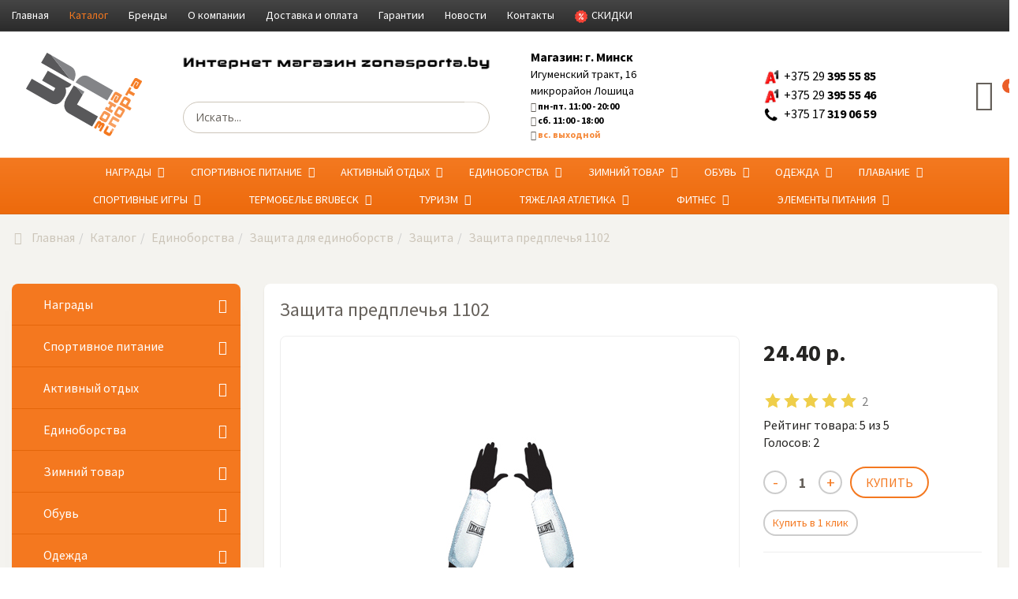

--- FILE ---
content_type: text/html; charset=utf-8
request_url: https://zonasporta.by/catalog/zashita-predplechya-1102-detail.html
body_size: 42669
content:

<!DOCTYPE html>
<html lang="ru-ru" dir="ltr"
	  class='com_virtuemart view-productdetails itemid-332 j39 mm-hover'>
<head>

<!-- Google Tag Manager JS V.1.0.2 from Tools for Joomla -->

<!-- End Google Tag Manager JS -->
<meta property="og:image" content="https://zonasporta.by/images/logo_top.png" />
<meta property="og:title" content="Интернет-магазин zonasporta.by" />
<meta property="og:description" content="Товары для спорта по лучшей цене" />

<!-- Google Tag Manager -->

<!-- End Google Tag Manager -->
	<base href="https://zonasporta.by/catalog/zashita-predplechya-1102-detail.html" />
	<meta http-equiv="content-type" content="text/html; charset=utf-8" />
	<meta name="title" content="Защита предплечья 1102" />
	<meta name="description" content="Защита предплечья 1102 Защита " />
	<meta name="generator" content="Joomla! - Open Source Content Management" />
	<title>Защита предплечья 1102 купить в Минске</title>
	<link href="https://zonasporta.by/catalog/zashita-predplechya-1102-detail.html" rel="canonical" />
	<link href="/component/jcomments/feed/com_virtuemart/1647.html" rel="alternate" type="application/rss+xml" title="Защита предплечья 1102" />
	<link href="/templates/trendshop/favicon.ico" rel="shortcut icon" type="image/vnd.microsoft.icon" />
	<link rel="stylesheet" type="text/css" href="/media/plg_jchoptimize/cache/css/10a1a5fb218ee1d3e74eaacc8f0758fc.css" />
	<link href="/" rel="stylesheet" type="text/css" />
	
	
	
	
	
	<script>window.dataLayer = window.dataLayer || [];</script>
<script>(function(w,d,s,l,i){w[l]=w[l]||[];w[l].push({'gtm.start':
new Date().getTime(),event:'gtm.js'});var f=d.getElementsByTagName(s)[0],
j=d.createElement(s),dl=l!='dataLayer'?'&l='+l:'';j.async=true;j.src=
'//www.googletagmanager.com/gtm.js?id='+i+dl;f.parentNode.insertBefore(j,f);
})(window,document,'script','dataLayer','');</script>
<script>(function(w,d,s,l,i){w[l]=w[l]||[];w[l].push({'gtm.start':
new Date().getTime(),event:'gtm.js'});var f=d.getElementsByTagName(s)[0],
j=d.createElement(s),dl=l!='dataLayer'?'&l='+l:'';j.async=true;j.src=
'https://www.googletagmanager.com/gtm.js?id='+i+dl;f.parentNode.insertBefore(j,f);
})(window,document,'script','dataLayer','GTM-PK5KPSR3');</script>
<style type="text/css">
.product-image{position: relative}@media(max-width:768px){.vmquickview-button{display: none !important}}.vmqv-image #vmqv-slider,.vmqv-image #vmqv-slider img{max-height: 300px}@media(max-width: 768px){.vmzoomer-image > img{opacity: 0 !important} .vmzoomer-image a img{opacity: 1 !important}}.vmzoomer-image{height: 450px}.vmzoomer-additional-images .item{height: 100px;}@media(max-width: 768px){.lightbox-button{display: none;}}.vmslider{margin:0 -10px}.vmslider-product-wrap{padding: 5px 10px}.vmslider-wrap .vmslider-product:hover{border-color:#3498db}.vmslider-wrap .vmslider-product .vmslider-image{height:150px;}.vmslider-wrap .vmslider-product:hover .vmslider-image .image1{opacity:1}.vmslider-wrap .vmslider-product .vmslider-name:hover a{color:#3498db;}.form-horizontal .control-label{width:250px; !important; }
	</style>
	
	
	
	
	
	
	
	
	
	
	
	
	
	
	
	
	
	
	
	
	
	
	
	
	
	
	
	
	
	
	
	
	
	

	
<!-- META FOR IOS & HANDHELD -->
	<meta name="viewport" content="width=device-width, initial-scale=1.0, maximum-scale=1.0, user-scalable=no"/>
	<script type="application/javascript" src="/media/plg_jchoptimize/cache/js/8b9781c14a31b3f660d978a70f33a69f.js"></script>
	<script src="/plugins/system/bdthemes_shortcodes/js/shortcode-ultimate.js" type="text/javascript"></script>
<script src="/modules/mod_vm_product_day/assets/product-countdown.js" type="text/javascript"></script>
<script src="/components/com_jcomments/js/jcomments-v2.3.js?v=12" type="text/javascript"></script>
<script src="/components/com_jcomments/libraries/joomlatune/ajax.js?v=4" type="text/javascript"></script>
<script src="/media/plg_captcha_recaptcha/js/recaptcha.min.js?13d846b1564567acd4752901992f0b17" type="text/javascript"></script>
<script src="https://www.google.com/recaptcha/api.js?onload=JoomlaInitReCaptcha2&render=explicit&hl=ru-RU" type="text/javascript"></script>
<script src="/components/com_virtuemart/assets/js/vmsite.js?vmver=dfdb9b08" type="text/javascript"></script>
<script src="/components/com_virtuemart/assets/js/dynupdate.js?vmver=dfdb9b08" type="text/javascript"></script>
<script src="/components/com_virtuemart/assets/js/vmprices.js?vmver=dfdb9b08" type="text/javascript"></script>
<script src="/components/com_virtuemart/assets/js/fancybox/jquery.fancybox-1.3.4.pack.js?vmver=dfdb9b08" type="text/javascript"></script>
<script src="/plugins/system/t3/base-bs3/bootstrap/js/bootstrap.js" type="text/javascript"></script>
<script src="/plugins/system/t3/base-bs3/js/jquery.tap.min.js" type="text/javascript"></script>
<script src="/plugins/system/t3/base-bs3/js/off-canvas.js" type="text/javascript"></script>
<script src="/plugins/system/t3/base-bs3/js/script.js" type="text/javascript"></script>
<script src="/plugins/system/t3/base-bs3/js/menu.js" type="text/javascript"></script>
<script type="application/javascript" src="/media/plg_jchoptimize/cache/js/3c612d13046a58a292aa9d51f2f0511f.js"></script>
	<script src="/templates/trendshop/buyme/js/buyme.js" type="text/javascript"></script>
<script src="https://zonasporta.by/plugins/system/vmquickview/assets/js/vmquickview.js" type="text/javascript"></script>
<script src="https://zonasporta.by/plugins/system/vmrating/assest/vmrating.js" type="text/javascript"></script>
<script src="https://zonasporta.by/plugins/system/vmzoomer/assets/js/vmzoomer.js" type="text/javascript"></script>
<script src="https://zonasporta.by/modules/mod_virtuemart_product_slider/assets/product-slider.js" type="text/javascript"></script>
<script type="application/javascript" src="/media/plg_jchoptimize/cache/js/016f0124fd6de2dab71f254238125a70.js"></script>
	<script src="/modules/mod_accordeonck/assets/mod_accordeonck.js" type="text/javascript"></script>
<script src="/modules/mod_accordeonck/assets/jquery.easing.1.3.js" type="text/javascript"></script>
<script src="https://zonasporta.by//modules/mod_vm_cart/assets/js/update_cart.js" type="text/javascript"></script>
<script src="https://zonasporta.by/modules/mod_universal_ajaxlivesearch/engine/dojo.js" type="text/javascript"></script>
<script src="https://ajax.googleapis.com/ajax/libs/dojo/1.6/dojo/dojo.xd.js" type="text/javascript"></script>
<script src="/modules/mod_universal_ajaxlivesearch/cache/150/23f36f84b00677f59ad4b8ec98c7bb59.js" type="text/javascript"></script>
<script type="text/javascript">
//<![CDATA[ 
if (typeof Virtuemart === "undefined"){
	var Virtuemart = {};}
var vmSiteurl = 'https://zonasporta.by/' ;
Virtuemart.vmSiteurl = vmSiteurl;
var vmLang = '&lang=ru';
Virtuemart.vmLang = vmLang; 
var vmLangTag = 'ru';
Virtuemart.vmLangTag = vmLangTag;
var Itemid = '&Itemid=332';
Virtuemart.addtocart_popup = "1" ; 
var vmCartError = Virtuemart.vmCartError = "Ошибка обновления корзины";
var usefancy = true; //]]>
jQuery(document).ready(function($){
                    $('.vmquickview-button').click(function(e){
                        var productId = 'productId='+$(this).data('product-id');
                        $('#vmquickview').iziModal({
                            title: $(this).data('name'),
                            fullscreen: true,
                            headerColor: '#f4781f',
                            closeButton : true,
                            iframeHeight: 600,
                            width: 700,
                            padding: 30,
                            onOpening: function(modal){
                                modal.startLoading();
                                $.get('/?option=com_ajax&plugin=vmquickview&group=system&format=debug', productId, function(data) {
                                    $('#vmquickview .iziModal-content').html(data);   
                                    modal.stopLoading();        
                                });
                            },
                            transitionIn: 'fadeInLeft',
                            onClosed: function(){
                                jQuery('#vmCartModule').updateVirtueMartCartModule();
                                $('#vmquickview').iziModal('destroy');
                            }
                        });
                    });
                });jQuery(document).ready(function($) { jQuery('.vmzoomer-additional-images').slick({
                    dots: false,
                    arrows: true,
                    infinite: false,
                    slidesToShow: 3,
                    swipeToSlide: true,
                    swipe: true,
                    draggable: true,
                    slidesToScroll: 1,
                    speed: 200,
                    vertical: false,
                    responsive: [
                        {
                          breakpoint: 1200,
                          settings: {
                            slidesToShow: 3,
                          }
                        },
                        {
                          breakpoint: 992,
                          settings: {
                            swipeToSlide: true,
                            swipe: true,
                            slidesToShow: 3,
                          }
                        },
                        {
                          breakpoint: 768,
                          settings: {
                            swipe: true,
                            slidesToShow: 2,
                          }
                        }
                    ]
                });
                jQuery('.vmzoomer-additional-images').show();
                 } );jQuery(document).ready(function($) { jQuery('.vmzoomer-image').zoom({on: 'mouseover',touch: false});var lastImgCar = jQuery('.vmzoomer-additional-images .item').last();       
                        var firstImgCar = jQuery('.vmzoomer-additional-images .item').first();
                        jQuery('.vmzoomer-image-wrap .next-button').click(function(){
                            var image = jQuery('.vmzoomer-additional-images .active');
                            if(image.get(0) == lastImgCar.get(0)){
                               firstImgCar.find('img').trigger('click');
                            }
                            image.parent().next().find('img').trigger('click');   
                        });
                        jQuery('.vmzoomer-image-wrap .prev-button').click(function(){
                            var prevImage = jQuery('.vmzoomer-additional-images .active');
                            if(prevImage.get(0) == firstImgCar.get(0)){
                               lastImgCar.find('img').trigger('click');
                            }
                            prevImage.parent().prev().find('img').trigger('click');
                        });Virtuemart.updateImageEventListeners = function() {
                    jQuery(".vmzoomer-additional-images a.product-image.image-0").removeAttr("rel");
                    jQuery(".vmzoomer-additional-images .item").click(function() {
                        jQuery(".vmzoomer-additional-images a.product-image").attr("rel","vm-additional-images" );
                        jQuery(this).children("a.product-image").removeAttr("rel");
                        var src = jQuery(this).children("a.product-image").attr("href");
                        var alt = jQuery(this).children("img").attr("alt");
                        jQuery(".vmzoomer-image img").attr("src",src);
                        jQuery(".vmzoomer-image img").attr("alt",alt );
                        jQuery(".vmzoomer-image a").attr("href",src );
                        jQuery(".vmzoomer-image a").attr("alt",alt );
                        jQuery(".vmzoomer-image .vm-img-desc").html(alt);
                    }); 
                    jQuery(".vmzoomer-additional-images .item:first").addClass("active");

                    jQuery(".vmzoomer-additional-images .item").click(function() {
                         jQuery(".vmzoomer-additional-images .item").removeClass("active");         
                         jQuery(this).toggleClass("active");
                     });
                } 
                Virtuemart.updateImageEventListeners();jQuery('.lightbox-button').click(function() {
                        jQuery('.vmzoomer-additional-images .active a.fresco').trigger('click');
                    });if(!jQuery(".vmzoomer-additional-images").length){
                        jQuery(".vmzoomer-image a").addClass("fresco");
                        jQuery(".lightbox-button").click(function() {             
                           Fresco.show(jQuery(".vmzoomer-image a.fresco img").attr("src"));
                        });
                    };
                var firstImg = jQuery('.vmzoomer-additional-images a.product-image:first');
                var attrFirstImg = firstImg.attr('data-fresco-group-options');
                var newAttr = attrFirstImg  + ' thumbnails: \'vertical\',';
                firstImg.attr('data-fresco-group-options', newAttr);
                
                var firstImg = jQuery('.vmzoomer-additional-images a.product-image:first');
                var attrFirstImg = firstImg.attr('data-fresco-group-options');
                var newAttr = attrFirstImg  + ' loop: true,';
                firstImg.attr('data-fresco-group-options', newAttr);
                 } );
       jQuery(document).ready(function(jQuery){
        jQuery('#accordeonck96').accordeonmenuck({fadetransition : false,eventtype : 'click',transition : 'linear',menuID : 'accordeonck96',imageplus : '/modules/mod_accordeonck/assets/plus.png',imageminus : '/modules/mod_accordeonck/assets/minus.png',defaultopenedid : '',activeeffect : '',duree : 500});
}); jQuery(function($){ initTooltips(); $("body").on("subform-row-add", initTooltips); function initTooltips (event, container) { container = container || document;$(container).find(".hasTooltip").tooltip({"html": true,"container": "body"});} });
       jQuery(document).ready(function(jQuery){
        jQuery('#accordeonck142').accordeonmenuck({fadetransition : false,eventtype : 'click',transition : 'linear',menuID : 'accordeonck142',imageplus : '/modules/mod_accordeonck/assets/plus.png',imageminus : '/modules/mod_accordeonck/assets/minus.png',defaultopenedid : '',activeeffect : '',duree : 500});
}); 
	</script>
<script type="text/javascript">
dojo.addOnLoad(function(){
    document.search = new AJAXSearchelegant({
      id : '150',
      node : dojo.byId('offlajn-ajax-search150'),
      searchForm : dojo.byId('search-form150'),
      textBox : dojo.byId('search-area150'),
      suggestBox : dojo.byId('suggestion-area150'),
      searchButton : dojo.byId('ajax-search-button150'),
      closeButton : dojo.byId('search-area-close150'),
      searchCategories : dojo.byId('search-categories150'),
      productsPerPlugin : 5,
      dynamicResult : '0',
      searchRsWidth : 400,
      searchImageWidth : '100',
      minChars : 2,
      searchBoxCaption : 'Искать...',
      noResultsTitle : 'Совпадений(0)',
      noResults : 'По ключевому слову не найдено ни одного результата!',
      searchFormUrl : '/index.php',
      enableScroll : '1',
      showIntroText: '1',
      scount: '10',
      lang: '',
      stext: 'Результатов не найдено.',
      moduleId : '150',
      resultAlign : '0',
      targetsearch: '1',
      linktarget: '0',
      keypressWait: '500',
      catChooser : 0,
      searchResult : 1,
      seemoreEnabled : 1,
      seemoreAfter : 30,
      keywordSuggestion : '0',
      seeMoreResults : 'На страницу поиска >>>',
      resultsPerPage : '4',
      resultsPadding : '10',
      controllerPrev : 'PREV',
      controllerNext : 'NEXT',
      fullWidth : '1',
      resultImageWidth : '100',
      resultImageHeight : '100',
      showCat : '1',
      voicesearch : '0'
    })
  });</script>
<style type="text/stylesheet">
		@-webkit-viewport   { width: device-width; }
		@-moz-viewport      { width: device-width; }
		@-ms-viewport       { width: device-width; }
		@-o-viewport        { width: device-width; }
		@viewport           { width: device-width; }
	</style>
	
<meta name="HandheldFriendly" content="true"/>
<meta name="apple-mobile-web-app-capable" content="YES"/>
<!-- //META FOR IOS & HANDHELD -->




<!-- Le HTML5 shim and media query for IE8 support -->
<!--[if lt IE 9]>
<script src="//cdnjs.cloudflare.com/ajax/libs/html5shiv/3.7.3/html5shiv.min.js"></script>
<script type="text/javascript" src="/plugins/system/t3/base-bs3/js/respond.min.js"></script>
<![endif]-->

<!-- You can add Google Analytics here or use T3 Injection feature -->
<!-- Yandex.Metrika counter -->

<noscript><div><img src="https://mc.yandex.ru/watch/26239113" style="position:absolute; left:-9999px;" alt="" /></div></noscript>
<!-- /Yandex.Metrika counter -->

	<script type="text/javascript">
		//<![CDATA[
		if (navigator.userAgent.match(/IEMobile\/10\.0/)) {
			var msViewportStyle = document.createElement("style");
			msViewportStyle.appendChild(
				document.createTextNode("@-ms-viewport{width:auto!important}")
			);
			document.getElementsByTagName("head")[0].appendChild(msViewportStyle);
		}
		//]]>
	</script>
<script type="text/javascript" >
    (function (d, w, c) {
        (w[c] = w[c] || []).push(function() {
            try {
                w.yaCounter26239113 = new Ya.Metrika({
                    id:26239113,
                    clickmap:true,
                    trackLinks:true,
                    accurateTrackBounce:true,
                    webvisor:true
                });
            } catch(e) { }
        });

        var n = d.getElementsByTagName("script")[0],
            s = d.createElement("script"),
            f = function () { n.parentNode.insertBefore(s, n); };
        s.type = "text/javascript";
        s.async = true;
        s.src = "https://mc.yandex.ru/metrika/watch.js";

        if (w.opera == "[object Opera]") {
            d.addEventListener("DOMContentLoaded", f, false);
        } else { f(); }
    })(document, window, "yandex_metrika_callbacks");
</script>
</head>

<body>
<!-- Google Tag Manager iframe V.1.0.2 from Tools for Joomla -->
<noscript><iframe src='//www.googletagmanager.com/ns.html?id='
height='0' width='0' style='display:none;visibility:hidden'></iframe></noscript>
<!-- End Google Tag Manager iframe -->
<!-- Google Tag Manager (noscript) -->
<noscript><iframe src="https://www.googletagmanager.com/ns.html?id=GTM-PK5KPSR3"
height="0" width="0" style="display:none;visibility:hidden"></iframe></noscript>
<!-- End Google Tag Manager (noscript) -->

<!-- Facebook Pixel Code -->
<script>
!function(f,b,e,v,n,t,s)
{if(f.fbq)return;n=f.fbq=function(){n.callMethod?
n.callMethod.apply(n,arguments):n.queue.push(arguments)};
if(!f._fbq)f._fbq=n;n.push=n;n.loaded=!0;n.version='2.0';
n.queue=[];t=b.createElement(e);t.async=!0;
t.src=v;s=b.getElementsByTagName(e)[0];
s.parentNode.insertBefore(t,s)}(window,document,'script',
'https://connect.facebook.net/en_US/fbevents.js');
 fbq('init', '544464203097758'); 
fbq('track', 'PageView');
</script>
<noscript>
 <img height="1" width="1" 
src="https://www.facebook.com/tr?id=544464203097758&ev=PageView
&noscript=1"/>
</noscript>
<!-- End Facebook Pixel Code -->

<div class="t3-wrapper"> <!-- Need this wrapper for off-canvas menu. Remove if you don't use of-canvas -->

      
      
  
<header id="t3-header" class="t3-header">

	<div class="header-top navbar navbar-default hidden-md hidden-sm hidden-xs">
		<div class="container">
		    <div class="row">
                		            <div class="header-top-1 col-lg-12 col-md-12 col-sm-12 col-xs-12">
                                                    <ul class="nav navbar-nav ">
<li class="item-991"><a href="/" class="">Главная </a></li><li class="item-508 active"><a href="/catalog.html" class="">Каталог </a></li><li class="item-956"><a href="/brendy.html" class="">Бренды</a></li><li class="item-821"><a href="/o-kompanii.html" class="">О компании</a></li><li class="item-314"><a href="/dostavka-oplata.html" class="">Доставка и оплата</a></li><li class="item-822"><a href="/warranty.html" class="">Гарантии</a></li><li class="item-431"><a href="/news.html" class="">Новости</a></li><li class="item-315"><a href="/kontakty.html" class="">Контакты</a></li><li class="item-823"><a href="/skidki.html" class="akcii-pm"><img src="/images/sale.png" alt="Скидки" class="ico-menu" /><span class="image-title">Скидки</span></a></li></ul>

                          
                    </div>
		        		        <!-- 		            <div class="header-top-2 col-lg-6 col-md-6 col-sm-6 col-xs-6">
		                
		            </div>
		         
				-->
		    </div>
		</div>
	</div>

	<div class="container">
	    <div class="row header-inner">

        <div class="logo col-lg-2 col-md-4 col-sm-12 col-xs-12">
	            <div class="logo-image">
	                <a href="https://zonasporta.by/" title="Спорттовары по лучшей цене. Спортивные товары в Минске.">
	                    	                        <img class="logo-img" src="/images/logotip.svg" alt="Спорттовары по лучшей цене. Спортивные товары в Минске." />
	                    	                </a>
	            </div>
	        </div>
	        
	           
                <div class="search2 col-lg-4 col-md-8 col-sm-4 col-xs-12  hidden-sm hidden-xs">
                        

<div class="custom"  >
	<p style="text-align: center;"><a href="/catalog.html"><img src="/images/in-zs.png" alt="Интернет-магазин  zonasporta.by" style="display: block; margin-left: auto; margin-right: auto;" /></a></p></div>

<div id="offlajn-ajax-search150" class="poisk">
  <div class="offlajn-ajax-search-container">
    <form id="search-form150" action="/catalog/results,1-24,36,72.html?search=true" method="get" onSubmit="return false;">
    <div class="offlajn-ajax-search-inner">
                <input type="text" name="keyword" id="search-area150" value="" autocomplete="off" />
        <input type="text" tabindex="-1" name="searchwordsugg" id="suggestion-area150" value="" autocomplete="off" />
        <input type="hidden" name="option" value="com_virtuemart" />
        <input type="hidden" name="page" value="shop.browse" />
        <input type="hidden" name="view" value="category" />
        <input type="hidden" name="virtuemart_category_id" value="0" />
              <div id="search-area-close150"></div>
      <div id="ajax-search-button150"><div class="magnifier"></div></div>
      <div class="ajax-clear"></div>
    </div>
  </form>
  <div class="ajax-clear"></div>
  </div>
    </div>
<div class="ajax-clear"></div>
<svg style="position:absolute" height="0" width="0"><filter id="searchblur"><feGaussianBlur in="SourceGraphic" stdDeviation="3"/></filter></svg>

                </div>
            	        
	        
	           
                <div class="phone col-lg-2 col-md-5 col-sm-4 col-xs-6  hidden-xs">
                        

<div class="custom"  >
	<div style="display: flex; justify-content: center; align-items: center;">
<div style="max-width: 200px; margin-left: auto; margin-right: auto;">
<p style="text-align: left; color: #000000;"><strong>Магазин: </strong> г. Минск</p>
<a style="color: #000000;" href="/kontakty.html"> <!-- <i class="fa fa-map-marker" style="float: left; font-size: 40px; color: #f4781f; margin-right: 10px;"></i>-->
<p style="text-align: left; font-size: 14px; color: #000000; font-weight: normal;">Игуменский тракт, 16 <span style="color: #000000; font-weight: normal; font-size: 14px;">микрорайон Лошица</span></p>
<p style="color: #000000; font-size: 12px;"><em class="fa fa-clock-o"></em> пн-пт. 11:00 - 20:00</p>
<p style="color: #000000; font-size: 12px;"><em class="fa fa-clock-o"></em> сб. 11:00 - 18:00</p>
<p style="color: #f5893a; font-size: 12px;"><em class="fa fa-clock-o"></em> вс. выходной</p>
</a></div>
</div></div>

                </div>
                        
            
            
            
	            
                <div class="phone col-lg-2 col-md-5 col-sm-4 col-xs-6 ">
                        

<div class="custom"  >
	<p><span class="translate-button-mtz translator-hidden"></span></p>
<p style="text-align: center;"><a style="font-weight: normal; color: #000000;" href="tel:+375 29 395 55 85"> <img src="/images/ikonki_tel/a1_velcom.jpg" alt="velcom" width="20" height="15" /> <span class="phone-code">&nbsp;+375 29 </span> <span class="phone-phone">395 55 85</span></a></p>
<p style="text-align: center;"><a style="font-weight: normal; color: #000000;" href="tel:+375 29 395 55 46"> <img src="/images/ikonki_tel/a1_velcom.jpg" alt="velcom" width="20" height="15" /> <span class="phone-code">&nbsp;+375 29 </span> <span class="phone-phone">395 55 46</span></a></p>
<!--
<p style="text-align: center;"><a style="font-weight: normal; color: #000000;" href="tel:+375 29 755 33 22"> <img src="/images/ikonki_tel/mts.png" alt="mts" width="20" height="20" /> <span class="phone-code">&nbsp;+375 29 </span> <span class="phone-phone">755 33 22</span></a></p>
-->
<p style="text-align: center;"><a style="font-weight: normal; color: #000000;" href="tel:+375 17 319 06 59"> <img src="/images/ikonki_tel/telephone.png" alt="telephone" width="20" height="20" /> <span class="phone-code">&nbsp;+375 17 </span> <span class="phone-phone">319 06 59</span></a></p></div>

                </div>
            	        
	       
	        
	        <div class="search-and-cart col-lg-1 col-md-2 col-sm-4 col-xs-8 ">
	                            <div class="block-search hidden-lg hidden-md ">
                <span class="dropdown">
                    <a data-toggle="dropdown">
                        <i class="fa fa-search search-icon" aria-hidden="true"></i>
                    </a>
                    <div class="dropdown-menu dropdown-menu-right ">
                        <!--BEGIN Search Box -->
<form action="/catalog/results,1-24,36,72.html?search=true" method="get" class="form-inline">
<div class="vm-search effect ">
<div class="form-group">
<input name="keyword" id="mod_virtuemart_search" maxlength="200" alt="Поиск" class="inputboxeffect form-control" type="text" size="200" placeholder="Искать..."  /><button type="submit"><i class="fa fa-search" aria-hidden="true"></i></button></div>
</div>
		<input type="hidden" name="limitstart" value="0" />
		<input type="hidden" name="option" value="com_virtuemart" />
		<input type="hidden" name="view" value="category" />
		<input type="hidden" name="virtuemart_category_id" value="0"/>

	  </form>

<!-- End Search Box -->
                    </div>  
                    </span>     
                </div>
                              
                  
                <div class="cart ">
                        
<!-- Virtuemart 2 Ajax Card -->
<div class="vmCartModule  dropdown" id="vmCartModule">
	<a href="/korzina.html" rel="nofollow" data-toggle="dropdown">
	
	<i class="fa fa-shopping-basket cart-icon" aria-hidden="true"></i>
    <div class="total_products label label-danger">
    0    </div>
	</a>
	<div class="dropdown-menu dropdown-menu-right">
	    <div class="cart_content">
	    
	    <div id="hiddencontainer" style=" display: none; ">
	        <div class="vmcontainer">
	            <div class="product_row">
                    <span class="image"></span>
                    <div class="product_name_block">
                        <span class="quantity"></span>&nbsp;x&nbsp;
                        <span class="product_name">
                                                   </span>
                    </div>
                    <div class="product-info">
                        <span class="subtotal_with_tax">
                                                </span>
                    </div>
	            <div class="customProductData"></div>
	            <div class="clearfix"></div>
	            </div>
	        </div>
	    </div>
	    <div class="vm_cart_products">
	        <div class="vmcontainer">
	        	        </div>
	    </div>
	    <div class="total">
	        	    </div>
	    
	    <div class="cart_info">
	    Корзина пуста	    </div>
	    <div class="show_cart">
	    	    </div>
	    <div style="clear:both;"></div>
	    <div class="payments_signin_button" ></div>
	    <noscript>
	    MOD_VIRTUEMART_CART_AJAX_CART_PLZ_JAVASCRIPT	    </noscript>
	    </div>
	</div>
</div>
<script>
jQuery(document).ready(function($){
    $('#vmCartModule .show_cart a').addClass('btn btn-primary btn-sm');
    $('.product_row .image img').addClass('img-rounded');
    $('input[name="addtocart"]').click(function(){
       setTimeout(function(){
          $('#vmCartModule .show_cart a').addClass('btn btn-primary btn-sm');
           $('.product_row .image img').addClass('img-rounded');
       },1000);             
    });
    $('#vmCartModule').click(function(){
        $('#vmCartModule .show_cart a').addClass('btn btn-primary btn-sm');
        $('.product_row .image img').addClass('img-rounded');
    });
});
</script>
<script   id="vm.CartModule.UpdateModule-js" type="text/javascript" >//<![CDATA[ 
jQuery(document).ready(function(){
    jQuery("body").live("updateVirtueMartCartModule", function(e) {
        jQuery("#vmCartModule").updateVirtueMartCartModule();
    });
}); //]]>
</script>
                </div>
                	        </div>
	    
	    </div>
	</div>
</header>

  
<nav id="t3-mainnav" class="wrap navbar navbar-default t3-mainnav">
	<div class="container">
		<div class="navbar-header">
		
			
							
<button class="btn btn-primary off-canvas-toggle  hidden-lg hidden-md hidden-sm" type="button" data-pos="left" data-nav="#t3-off-canvas" data-effect="off-canvas-effect-12">
  <i class="fa fa-bars"></i>
</button> 

<div id="t3-off-canvas" class="t3-off-canvas  hidden-lg hidden-md hidden-sm">

  <div class="t3-off-canvas-header">
    <h2 class="t3-off-canvas-header-title">Каталог</h2>
    <button type="button" class="close" data-dismiss="modal" aria-hidden="true">&times;</button>
  </div>

  <div class="t3-off-canvas-body">
    <div class="t3-module module " id="Mod142"><div class="module-inner"><div class="module-ct"><div class="accordeonck ">
<ul class="menu" id="accordeonck142">
<li id="item-725" class="accordeonck item-725 parent level1 " data-level="1"><span class="accordeonck_outer toggler toggler_1"><span class="toggler_icon"></span><a class="accordeonck " href="/nagradnaya-atributika.html" >Награды</a></span><ul class="content_1" style="display:none;"><li id="item-735" class="accordeonck item-735 parent level2 " data-level="2"><span class="accordeonck_outer toggler toggler_2"><span class="toggler_icon"></span><a class="accordeonck " href="/nagradnaya-atributika/kubki.html" >Кубки</a></span><ul class="content_2" style="display:none;"><li id="item-736" class="accordeonck item-736 level3 " data-level="3"><span class="accordeonck_outer "><a class="accordeonck " href="/nagradnaya-atributika/kubki/ekonomklass.html" >Экономкласс</a></span></li><li id="item-737" class="accordeonck item-737 level3 " data-level="3"><span class="accordeonck_outer "><a class="accordeonck " href="/nagradnaya-atributika/kubki/prestizh.html" >Престиж</a></span></li><li id="item-738" class="accordeonck item-738 level3 " data-level="3"><span class="accordeonck_outer "><a class="accordeonck " href="/nagradnaya-atributika/kubki/eksklyuziv.html" >Эксклюзив</a></span></li></ul></li><li id="item-726" class="accordeonck item-726 parent level2 " data-level="2"><span class="accordeonck_outer toggler toggler_2"><span class="toggler_icon"></span><a class="accordeonck " href="/nagradnaya-atributika/medali.html" >Медали</a></span><ul class="content_2" style="display:none;"><li id="item-727" class="accordeonck item-727 level3 " data-level="3"><span class="accordeonck_outer "><a class="accordeonck " href="/nagradnaya-atributika/medali/medali-do-45-mm.html" >Медали до 45 мм</a></span></li><li id="item-728" class="accordeonck item-728 level3 " data-level="3"><span class="accordeonck_outer "><a class="accordeonck " href="/nagradnaya-atributika/medali/medali-do-50mm.html" >Медали 50 мм</a></span></li><li id="item-729" class="accordeonck item-729 level3 " data-level="3"><span class="accordeonck_outer "><a class="accordeonck " href="/nagradnaya-atributika/medali/medali-bolee-50mm.html" >Медали 70 мм и более</a></span></li><li id="item-730" class="accordeonck item-730 level3 " data-level="3"><span class="accordeonck_outer "><a class="accordeonck " href="/nagradnaya-atributika/medali/medali-po-vidam-sporta.html" >Медали по видам спорта</a></span></li><li id="item-731" class="accordeonck item-731 level3 " data-level="3"><span class="accordeonck_outer "><a class="accordeonck " href="/nagradnaya-atributika/medali/steklyannye-medali.html" >Стеклянные медали</a></span></li><li id="item-732" class="accordeonck item-732 level3 " data-level="3"><span class="accordeonck_outer "><a class="accordeonck " href="/nagradnaya-atributika/medali/medali-pod-zakaz.html" >Медали под заказ</a></span></li><li id="item-733" class="accordeonck item-733 level3 " data-level="3"><span class="accordeonck_outer "><a class="accordeonck " href="/nagradnaya-atributika/medali/lenty-dlya-medalej.html" >Ленты для медалей</a></span></li><li id="item-734" class="accordeonck item-734 level3 " data-level="3"><span class="accordeonck_outer "><a class="accordeonck " href="/nagradnaya-atributika/medali/vstavki-dlya-medalej.html" >Вставки для медалей</a></span></li></ul></li><li id="item-740" class="accordeonck item-740 parent level2 " data-level="2"><span class="accordeonck_outer toggler toggler_2"><span class="toggler_icon"></span><a class="accordeonck " href="/nagradnaya-atributika/prizy.html" >Призы</a></span><ul class="content_2" style="display:none;"><li id="item-741" class="accordeonck item-741 level3 " data-level="3"><span class="accordeonck_outer "><a class="accordeonck " href="/nagradnaya-atributika/prizy/sportivnye-prizy.html" >Спортивные призы</a></span></li><li id="item-743" class="accordeonck item-743 level3 " data-level="3"><span class="accordeonck_outer "><a class="accordeonck " href="/nagradnaya-atributika/prizy/universalnye-prizy.html" >Универсальные призы</a></span></li></ul></li><li id="item-739" class="accordeonck item-739 level2 " data-level="2"><span class="accordeonck_outer "><a class="accordeonck " href="/nagradnaya-atributika/nagrady-iz-stekla.html" >Награды из стекла</a></span></li></ul></li><li id="item-792" class="accordeonck item-792 parent level1 " data-level="1"><span class="accordeonck_outer toggler toggler_1"><span class="toggler_icon"></span><a class="accordeonck " href="/sportivnoe-pitanie.html" >Спортивное питание</a></span><ul class="content_1" style="display:none;"><li id="item-797" class="accordeonck item-797 level2 " data-level="2"><span class="accordeonck_outer "><a class="accordeonck " href="/sportivnoe-pitanie/aminokisloty-i-bcaa.html" >Аминокислоты и BCAA</a></span></li><li id="item-801" class="accordeonck item-801 level2 " data-level="2"><span class="accordeonck_outer "><a class="accordeonck " href="/sportivnoe-pitanie/vitaminy-i-mineraly.html" >Витамины, минералы и жирные кислоты</a></span></li><li id="item-795" class="accordeonck item-795 level2 " data-level="2"><span class="accordeonck_outer "><a class="accordeonck " href="/sportivnoe-pitanie/gejner.html" >Гейнер</a></span></li><li id="item-800" class="accordeonck item-800 level2 " data-level="2"><span class="accordeonck_outer "><a class="accordeonck " href="/sportivnoe-pitanie/dlya-sustavov-i-svyazok.html" >Для суставов и связок</a></span></li><li id="item-798" class="accordeonck item-798 level2 " data-level="2"><span class="accordeonck_outer "><a class="accordeonck " href="/sportivnoe-pitanie/zhiroszhigateli.html" >Жиросжигатели</a></span></li><li id="item-796" class="accordeonck item-796 level2 " data-level="2"><span class="accordeonck_outer "><a class="accordeonck " href="/sportivnoe-pitanie/kreatin.html" >Креатин</a></span></li><li id="item-799" class="accordeonck item-799 level2 " data-level="2"><span class="accordeonck_outer "><a class="accordeonck " href="/sportivnoe-pitanie/predtrenirovochnye-kompleksy-i-energetiki.html" >Предтренировочные комплексы и энергетики</a></span></li><li id="item-793" class="accordeonck item-793 level2 " data-level="2"><span class="accordeonck_outer "><a class="accordeonck " href="/sportivnoe-pitanie/protein.html" >Протеин</a></span></li><li id="item-802" class="accordeonck item-802 level2 " data-level="2"><span class="accordeonck_outer "><a class="accordeonck " href="/sportivnoe-pitanie/prochie-dobavki.html" >Прочие добавки</a></span></li><li id="item-803" class="accordeonck item-803 level2 " data-level="2"><span class="accordeonck_outer "><a class="accordeonck " href="/sportivnoe-pitanie/shejkery-i-sportivnye-butylki.html" >Шейкеры и спортивные бутылки</a></span></li></ul></li><li id="item-683" class="accordeonck item-683 parent level1 " data-level="1"><span class="accordeonck_outer toggler toggler_1"><span class="toggler_icon"></span><a class="accordeonck " href="/aktivnyj-otdykh.html" >Активный отдых</a></span><ul class="content_1" style="display:none;"><li id="item-696" class="accordeonck item-696 parent level2 " data-level="2"><span class="accordeonck_outer toggler toggler_2"><span class="toggler_icon"></span><a class="accordeonck " href="/aktivnyj-otdykh/aksessuary-dlya-aktivnogo-otdykha.html" >Аксессуары для активного отдыха</a></span><ul class="content_2" style="display:none;"><li id="item-698" class="accordeonck item-698 level3 " data-level="3"><span class="accordeonck_outer "><a class="accordeonck " href="/aktivnyj-otdykh/aksessuary-dlya-aktivnogo-otdykha/podshipniki.html" >Подшипники</a></span></li></ul></li><li id="item-699" class="accordeonck item-699 parent level2 " data-level="2"><span class="accordeonck_outer toggler toggler_2"><span class="toggler_icon"></span><a class="accordeonck " href="/aktivnyj-otdykh/velosport.html" >Велоспорт</a></span><ul class="content_2" style="display:none;"><li id="item-700" class="accordeonck item-700 parent level3 " data-level="3"><span class="accordeonck_outer toggler toggler_3"><span class="toggler_icon"></span><a class="accordeonck " href="/aktivnyj-otdykh/velosport/velosipedy.html" >Велосипеды</a></span><ul class="content_3" style="display:none;"><li id="item-937" class="accordeonck item-937 level4 " data-level="4"><span class="accordeonck_outer "><a class="accordeonck " href="/aktivnyj-otdykh/velosport/velosipedy/detskie-velosipedy.html" >Детские велосипеды</a></span></li><li id="item-938" class="accordeonck item-938 level4 " data-level="4"><span class="accordeonck_outer "><a class="accordeonck " href="/aktivnyj-otdykh/velosport/velosipedy/gornye-velosipedy.html" >Горные велосипеды</a></span></li><li id="item-939" class="accordeonck item-939 level4 " data-level="4"><span class="accordeonck_outer "><a class="accordeonck " href="/aktivnyj-otdykh/velosport/velosipedy/dorozhnye-velosipedy.html" >Дорожные велосипеды</a></span></li></ul></li><li id="item-701" class="accordeonck item-701 parent level3 " data-level="3"><span class="accordeonck_outer toggler toggler_3"><span class="toggler_icon"></span><a class="accordeonck " href="/aktivnyj-otdykh/velosport/veloaksessuary.html" >Велоаксессуары</a></span><ul class="content_3" style="display:none;"><li id="item-940" class="accordeonck item-940 level4 " data-level="4"><span class="accordeonck_outer "><a class="accordeonck " href="/aktivnyj-otdykh/velosport/veloaksessuary/perchatki-velosipednye.html" >Перчатки велосипедные</a></span></li><li id="item-941" class="accordeonck item-941 level4 " data-level="4"><span class="accordeonck_outer "><a class="accordeonck " href="/aktivnyj-otdykh/velosport/veloaksessuary/zamki.html" >Замки</a></span></li><li id="item-995" class="accordeonck item-995 level4 " data-level="4"><span class="accordeonck_outer "><a class="accordeonck " href="/aktivnyj-otdykh/velosport/veloaksessuary/velofonari.html" >Велофонари</a></span></li><li id="item-996" class="accordeonck item-996 level4 " data-level="4"><span class="accordeonck_outer "><a class="accordeonck " href="/aktivnyj-otdykh/velosport/veloaksessuary/velozvonki-i-gorny.html" >Велозвонки и горны</a></span></li><li id="item-997" class="accordeonck item-997 level4 " data-level="4"><span class="accordeonck_outer "><a class="accordeonck " href="/aktivnyj-otdykh/velosport/veloaksessuary/velozerkala.html" >Велозеркала</a></span></li><li id="item-998" class="accordeonck item-998 level4 " data-level="4"><span class="accordeonck_outer "><a class="accordeonck " href="/aktivnyj-otdykh/velosport/veloaksessuary/velonasosy.html" >Велонасосы</a></span></li><li id="item-1007" class="accordeonck item-1007 level4 " data-level="4"><span class="accordeonck_outer "><a class="accordeonck " href="/aktivnyj-otdykh/velosport/veloaksessuary/veloshorty.html" >Велошорты</a></span></li><li id="item-1032" class="accordeonck item-1032 level4 " data-level="4"><span class="accordeonck_outer "><a class="accordeonck " href="/aktivnyj-otdykh/velosport/veloaksessuary/velobutylki.html" >Велобутылки</a></span></li></ul></li><li id="item-1027" class="accordeonck item-1027 parent level3 " data-level="3"><span class="accordeonck_outer toggler toggler_3"><span class="toggler_icon"></span><a class="accordeonck " href="/aktivnyj-otdykh/velosport/velozapchasti.html" >Велозапчасти</a></span><ul class="content_3" style="display:none;"><li id="item-1028" class="accordeonck item-1028 level4 " data-level="4"><span class="accordeonck_outer "><a class="accordeonck " href="/aktivnyj-otdykh/velosport/velozapchasti/velokamery.html" >Велокамеры</a></span></li><li id="item-1029" class="accordeonck item-1029 level4 " data-level="4"><span class="accordeonck_outer "><a class="accordeonck " href="/aktivnyj-otdykh/velosport/velozapchasti/velopokryshki.html" >Велопокрышки</a></span></li></ul></li></ul></li><li id="item-692" class="accordeonck item-692 parent level2 " data-level="2"><span class="accordeonck_outer toggler toggler_2"><span class="toggler_icon"></span><a class="accordeonck " href="/aktivnyj-otdykh/zashcita.html" >Защита</a></span><ul class="content_2" style="display:none;"><li id="item-693" class="accordeonck item-693 level3 " data-level="3"><span class="accordeonck_outer "><a class="accordeonck " href="/aktivnyj-otdykh/zashcita/shlemy-dlya-snejkborda.html" >Шлемы</a></span></li><li id="item-694" class="accordeonck item-694 level3 " data-level="3"><span class="accordeonck_outer "><a class="accordeonck " href="/aktivnyj-otdykh/zashcita/komplekty-zashchity.html" >Комплекты защиты</a></span></li></ul></li><li id="item-691" class="accordeonck item-691 level2 " data-level="2"><span class="accordeonck_outer "><a class="accordeonck " href="/aktivnyj-otdykh/longbordy.html" >Лонгборды</a></span></li><li id="item-684" class="accordeonck item-684 parent level2 " data-level="2"><span class="accordeonck_outer toggler toggler_2"><span class="toggler_icon"></span><a class="accordeonck " href="/aktivnyj-otdykh/rolikovye-konki.html" >Роликовые коньки</a></span><ul class="content_2" style="display:none;"><li id="item-685" class="accordeonck item-685 level3 " data-level="3"><span class="accordeonck_outer "><a class="accordeonck " href="/aktivnyj-otdykh/rolikovye-konki/razdvizhnye-rolikovye-konki.html" >Раздвижные роликовые коньки</a></span></li><li id="item-686" class="accordeonck item-686 level3 " data-level="3"><span class="accordeonck_outer "><a class="accordeonck " href="/aktivnyj-otdykh/rolikovye-konki/rolikovye-konki-transformery.html" >Роликовые коньки трансформеры</a></span></li></ul></li><li id="item-687" class="accordeonck item-687 parent level2 " data-level="2"><span class="accordeonck_outer toggler toggler_2"><span class="toggler_icon"></span><a class="accordeonck " href="/aktivnyj-otdykh/samokaty.html" >Самокаты</a></span><ul class="content_2" style="display:none;"><li id="item-688" class="accordeonck item-688 level3 " data-level="3"><span class="accordeonck_outer "><a class="accordeonck " href="/aktivnyj-otdykh/samokaty/trekhkolesnye-samokaty.html" >Трехколесные самокаты</a></span></li><li id="item-689" class="accordeonck item-689 level3 " data-level="3"><span class="accordeonck_outer "><a class="accordeonck " href="/aktivnyj-otdykh/samokaty/dvukhkolesnye-samokaty.html" >Двухколесные самокаты</a></span></li></ul></li><li id="item-932" class="accordeonck item-932 level2 " data-level="2"><span class="accordeonck_outer "><a class="accordeonck " href="/aktivnyj-otdykh/skandinavskaya-khodba.html" >Скандинавская ходьба</a></span></li><li id="item-690" class="accordeonck item-690 level2 " data-level="2"><span class="accordeonck_outer "><a class="accordeonck " href="/aktivnyj-otdykh/skejtbord.html" >Скейтборды</a></span></li><li id="item-931" class="accordeonck item-931 level2 " data-level="2"><span class="accordeonck_outer "><a class="accordeonck " href="/aktivnyj-otdykh/snejkbordy.html" >Снейкборды</a></span></li></ul></li><li id="item-702" class="accordeonck item-702 parent level1 " data-level="1"><span class="accordeonck_outer toggler toggler_1"><span class="toggler_icon"></span><a class="accordeonck " href="/edinoborstva.html" >Единоборства</a></span><ul class="content_1" style="display:none;"><li id="item-711" class="accordeonck item-711 level2 " data-level="2"><span class="accordeonck_outer "><a class="accordeonck " href="/edinoborstva/bokserskaya-grusha-i-komplektuyushie.html" >Боксерские груши</a></span></li><li id="item-703" class="accordeonck item-703 parent level2 " data-level="2"><span class="accordeonck_outer toggler toggler_2"><span class="toggler_icon"></span><a class="accordeonck " href="/edinoborstva/zashita.html" >Защита для единоборств</a></span><ul class="content_2" style="display:none;"><li id="item-704" class="accordeonck item-704 level3 " data-level="3"><span class="accordeonck_outer "><a class="accordeonck " href="/edinoborstva/zashita/shlemy.html" >Шлемы</a></span></li><li id="item-705" class="accordeonck item-705 level3 " data-level="3"><span class="accordeonck_outer "><a class="accordeonck " href="/edinoborstva/zashita/kapy.html" >Капы</a></span></li><li id="item-706" class="accordeonck item-706 level3 " data-level="3"><span class="accordeonck_outer "><a class="accordeonck " href="/edinoborstva/zashita/supporty.html" >Суппорты</a></span></li><li id="item-707" class="accordeonck item-707 level3 " data-level="3"><span class="accordeonck_outer "><a class="accordeonck " href="/edinoborstva/zashita/zashchita.html" >Защита</a></span></li><li id="item-708" class="accordeonck item-708 level3 " data-level="3"><span class="accordeonck_outer "><a class="accordeonck " href="/edinoborstva/zashita/futy.html" >Футы</a></span></li><li id="item-1008" class="accordeonck item-1008 level3 " data-level="3"><span class="accordeonck_outer "><a class="accordeonck " href="/edinoborstva/zashita/binty.html" >Бинты</a></span></li></ul></li><li id="item-709" class="accordeonck item-709 level2 " data-level="2"><span class="accordeonck_outer "><a class="accordeonck " href="/edinoborstva/lapy-i-makivary.html" >Лапы и макивары</a></span></li><li id="item-710" class="accordeonck item-710 level2 " data-level="2"><span class="accordeonck_outer "><a class="accordeonck " href="/edinoborstva/meshki-bokserskie.html" >Мешки боксерские</a></span></li><li id="item-712" class="accordeonck item-712 parent level2 " data-level="2"><span class="accordeonck_outer toggler toggler_2"><span class="toggler_icon"></span><a class="accordeonck " href="/edinoborstva/odezhda-i-obuv-dlya-edinoborstv.html" >Одежда и обувь для единоборств </a></span><ul class="content_2" style="display:none;"><li id="item-713" class="accordeonck item-713 parent level3 " data-level="3"><span class="accordeonck_outer toggler toggler_3"><span class="toggler_icon"></span><a class="accordeonck " href="/edinoborstva/odezhda-i-obuv-dlya-edinoborstv/boks.html" >Бокс</a></span><ul class="content_3" style="display:none;"><li id="item-1022" class="accordeonck item-1022 level4 " data-level="4"><span class="accordeonck_outer "><a class="accordeonck " href="/edinoborstva/odezhda-i-obuv-dlya-edinoborstv/boks/aksessuary-dlya-boksa.html" >Аксессуары для бокса</a></span></li><li id="item-1023" class="accordeonck item-1023 level4 " data-level="4"><span class="accordeonck_outer "><a class="accordeonck " href="/edinoborstva/odezhda-i-obuv-dlya-edinoborstv/boks/shorty-i-khalaty-bokserskie.html" >Шорты и халаты боксерские</a></span></li></ul></li><li id="item-714" class="accordeonck item-714 level3 " data-level="3"><span class="accordeonck_outer "><a class="accordeonck " href="/edinoborstva/odezhda-i-obuv-dlya-edinoborstv/dzyudo.html" >Дзюдо</a></span></li><li id="item-715" class="accordeonck item-715 level3 " data-level="3"><span class="accordeonck_outer "><a class="accordeonck " href="/edinoborstva/odezhda-i-obuv-dlya-edinoborstv/kimono-i-perchatki-dlya-karate.html" >Каратэ</a></span></li><li id="item-716" class="accordeonck item-716 level3 " data-level="3"><span class="accordeonck_outer "><a class="accordeonck " href="/edinoborstva/odezhda-i-obuv-dlya-edinoborstv/poyasa.html" >Пояса</a></span></li><li id="item-717" class="accordeonck item-717 level3 " data-level="3"><span class="accordeonck_outer "><a class="accordeonck " href="/edinoborstva/odezhda-i-obuv-dlya-edinoborstv/sambo.html" >Самбо</a></span></li><li id="item-718" class="accordeonck item-718 level3 " data-level="3"><span class="accordeonck_outer "><a class="accordeonck " href="/edinoborstva/odezhda-i-obuv-dlya-edinoborstv/taekvondo.html" >Таэквондо</a></span></li><li id="item-720" class="accordeonck item-720 level3 " data-level="3"><span class="accordeonck_outer "><a class="accordeonck " href="/edinoborstva/odezhda-i-obuv-dlya-edinoborstv/tajskij-boks-i-mma.html" >Тайский бокс  и ММА</a></span></li></ul></li><li id="item-719" class="accordeonck item-719 parent level2 " data-level="2"><span class="accordeonck_outer toggler toggler_2"><span class="toggler_icon"></span><a class="accordeonck " href="/edinoborstva/perchatki-dlya-edinoborstv.html" >Перчатки для единоборств</a></span><ul class="content_2" style="display:none;"><li id="item-944" class="accordeonck item-944 level3 " data-level="3"><span class="accordeonck_outer "><a class="accordeonck " href="/edinoborstva/perchatki-dlya-edinoborstv/bokserskie-perchatki.html" >Боксерские перчатки</a></span></li><li id="item-945" class="accordeonck item-945 level3 " data-level="3"><span class="accordeonck_outer "><a class="accordeonck " href="/edinoborstva/perchatki-dlya-edinoborstv/perchatki-dlya-mma-i-smeshannykh-edinoborstv.html" >Перчатки для ММА и смешанных единоборств</a></span></li></ul></li><li id="item-723" class="accordeonck item-723 level2 " data-level="2"><span class="accordeonck_outer "><a class="accordeonck " href="/edinoborstva/sumki-sportivnye.html" >Сумки спортивные</a></span></li></ul></li><li id="item-653" class="accordeonck item-653 parent level1 " data-level="1"><span class="accordeonck_outer toggler toggler_1"><span class="toggler_icon"></span><a class="accordeonck " href="/zimnij-inventar.html" >Зимний товар</a></span><ul class="content_1" style="display:none;"><li id="item-654" class="accordeonck item-654 parent level2 " data-level="2"><span class="accordeonck_outer toggler toggler_2"><span class="toggler_icon"></span><a class="accordeonck " href="/zimnij-inventar/konki.html" >Коньки</a></span><ul class="content_2" style="display:none;"><li id="item-655" class="accordeonck item-655 level3 " data-level="3"><span class="accordeonck_outer "><a class="accordeonck " href="/zimnij-inventar/konki/konki-figurnye.html" >Коньки фигурные</a></span></li><li id="item-656" class="accordeonck item-656 level3 " data-level="3"><span class="accordeonck_outer "><a class="accordeonck " href="/zimnij-inventar/konki/konki-razdvizhnye.html" >Коньки раздвижные</a></span></li><li id="item-657" class="accordeonck item-657 level3 " data-level="3"><span class="accordeonck_outer "><a class="accordeonck " href="/zimnij-inventar/konki/aksessuary-dlya-konkov.html" >Аксессуары для коньков</a></span></li><li id="item-671" class="accordeonck item-671 level3 " data-level="3"><span class="accordeonck_outer "><a class="accordeonck " href="/zimnij-inventar/konki/khokkejnye-konki.html" >Хоккейные коньки</a></span></li></ul></li><li id="item-658" class="accordeonck item-658 parent level2 " data-level="2"><span class="accordeonck_outer toggler toggler_2"><span class="toggler_icon"></span><a class="accordeonck " href="/zimnij-inventar/lyzhnyj-inventar.html" >Лыжный спорт</a></span><ul class="content_2" style="display:none;"><li id="item-659" class="accordeonck item-659 level3 " data-level="3"><span class="accordeonck_outer "><a class="accordeonck " href="/zimnij-inventar/lyzhnyj-inventar/lyzhi.html" >Лыжи</a></span></li><li id="item-660" class="accordeonck item-660 level3 " data-level="3"><span class="accordeonck_outer "><a class="accordeonck " href="/zimnij-inventar/lyzhnyj-inventar/lyzhnye-botinki.html" >Лыжные ботинки</a></span></li><li id="item-661" class="accordeonck item-661 level3 " data-level="3"><span class="accordeonck_outer "><a class="accordeonck " href="/zimnij-inventar/lyzhnyj-inventar/lyzhnye-komplekty.html" >Лыжные комплекты</a></span></li><li id="item-662" class="accordeonck item-662 level3 " data-level="3"><span class="accordeonck_outer "><a class="accordeonck " href="/zimnij-inventar/lyzhnyj-inventar/lyzhnye-palki.html" >Лыжные палки</a></span></li><li id="item-663" class="accordeonck item-663 level3 " data-level="3"><span class="accordeonck_outer "><a class="accordeonck " href="/zimnij-inventar/lyzhnyj-inventar/lyzhnye-krepleniya.html" >Лыжные крепления</a></span></li><li id="item-664" class="accordeonck item-664 level3 " data-level="3"><span class="accordeonck_outer "><a class="accordeonck " href="/zimnij-inventar/lyzhnyj-inventar/aksessuary-dlya-lyzh.html" >Аксессуары для лыж</a></span></li></ul></li><li id="item-670" class="accordeonck item-670 parent level2 " data-level="2"><span class="accordeonck_outer toggler toggler_2"><span class="toggler_icon"></span><a class="accordeonck " href="/zimnij-inventar/khokkejnyj-inventar.html" >Хоккейный инвентарь</a></span><ul class="content_2" style="display:none;"><li id="item-672" class="accordeonck item-672 level3 " data-level="3"><span class="accordeonck_outer "><a class="accordeonck " href="/zimnij-inventar/khokkejnyj-inventar/klyushki.html" >Клюшки</a></span></li><li id="item-675" class="accordeonck item-675 level3 " data-level="3"><span class="accordeonck_outer "><a class="accordeonck " href="/zimnij-inventar/khokkejnyj-inventar/khokkejnye-shajby.html" >Хоккейные шайбы</a></span></li></ul></li><li id="item-665" class="accordeonck item-665 parent level2 " data-level="2"><span class="accordeonck_outer toggler toggler_2"><span class="toggler_icon"></span><a class="accordeonck " href="/zimnij-inventar/tyubingi-snegokaty-i-ledyanki.html" >Тюбинги, снегокаты и  ледянки</a></span><ul class="content_2" style="display:none;"><li id="item-666" class="accordeonck item-666 level3 " data-level="3"><span class="accordeonck_outer "><a class="accordeonck " href="/zimnij-inventar/tyubingi-snegokaty-i-ledyanki/ledyanki.html" >Ледянки</a></span></li><li id="item-667" class="accordeonck item-667 level3 " data-level="3"><span class="accordeonck_outer "><a class="accordeonck " href="/zimnij-inventar/tyubingi-snegokaty-i-ledyanki/sanki-i-tyubingi.html" >Санки и тюбинги</a></span></li><li id="item-668" class="accordeonck item-668 level3 " data-level="3"><span class="accordeonck_outer "><a class="accordeonck " href="/zimnij-inventar/tyubingi-snegokaty-i-ledyanki/snegokaty.html" >Снегокаты</a></span></li></ul></li></ul></li><li id="item-746" class="accordeonck item-746 parent level1 " data-level="1"><span class="accordeonck_outer toggler toggler_1"><span class="toggler_icon"></span><a class="accordeonck " href="/sportivnaya-obuv.html" >Обувь</a></span><ul class="content_1" style="display:none;"><li id="item-750" class="accordeonck item-750 parent level2 " data-level="2"><span class="accordeonck_outer toggler toggler_2"><span class="toggler_icon"></span><a class="accordeonck " href="/sportivnaya-obuv/muzhskaya-obuv.html" >Мужская обувь</a></span><ul class="content_2" style="display:none;"><li id="item-751" class="accordeonck item-751 level3 " data-level="3"><span class="accordeonck_outer "><a class="accordeonck " href="/sportivnaya-obuv/muzhskaya-obuv/krossovki-muzhskie.html" >Кроссовки мужские</a></span></li><li id="item-752" class="accordeonck item-752 level3 " data-level="3"><span class="accordeonck_outer "><a class="accordeonck " href="/sportivnaya-obuv/muzhskaya-obuv/futbolnye-butsy.html" >Футбольные бутсы</a></span></li><li id="item-753" class="accordeonck item-753 level3 " data-level="3"><span class="accordeonck_outer "><a class="accordeonck " href="/sportivnaya-obuv/muzhskaya-obuv/futzalki-bampy.html" >Футзалки (Бампы)</a></span></li></ul></li><li id="item-755" class="accordeonck item-755 parent level2 " data-level="2"><span class="accordeonck_outer toggler toggler_2"><span class="toggler_icon"></span><a class="accordeonck " href="/sportivnaya-obuv/zhenskaya-obuv.html" >Женская обувь</a></span><ul class="content_2" style="display:none;"><li id="item-756" class="accordeonck item-756 level3 " data-level="3"><span class="accordeonck_outer "><a class="accordeonck " href="/sportivnaya-obuv/zhenskaya-obuv/krossovki-zhenskie.html" >Кроссовки женские</a></span></li></ul></li><li id="item-758" class="accordeonck item-758 parent level2 " data-level="2"><span class="accordeonck_outer toggler toggler_2"><span class="toggler_icon"></span><a class="accordeonck " href="/sportivnaya-obuv/detskaya-obuv.html" >Детская обувь</a></span><ul class="content_2" style="display:none;"><li id="item-761" class="accordeonck item-761 level3 " data-level="3"><span class="accordeonck_outer "><a class="accordeonck " href="/sportivnaya-obuv/detskaya-obuv/bampy-detskie.html" >Бампы детские</a></span></li></ul></li></ul></li><li id="item-763" class="accordeonck item-763 parent level1 " data-level="1"><span class="accordeonck_outer toggler toggler_1"><span class="toggler_icon"></span><a class="accordeonck " href="/sportivnaya-odezhda.html" >Одежда</a></span><ul class="content_1" style="display:none;"><li id="item-766" class="accordeonck item-766 level2 " data-level="2"><span class="accordeonck_outer "><a class="accordeonck " href="/sportivnaya-odezhda/kostyumy-sportivnye.html" >Костюмы спортивные</a></span></li><li id="item-1009" class="accordeonck item-1009 parent level2 " data-level="2"><span class="accordeonck_outer toggler toggler_2"><span class="toggler_icon"></span><a class="accordeonck " href="/sportivnaya-odezhda/odezhda-termobele-brubeck.html" >Термобелье BRUBECK</a></span><ul class="content_2" style="display:none;"><li id="item-1010" class="accordeonck item-1010 level3 " data-level="3"><span class="accordeonck_outer "><a class="accordeonck " href="/sportivnaya-odezhda/odezhda-termobele-brubeck/odezhda-termobele.html" >Термобелье для мужчин</a></span></li><li id="item-1011" class="accordeonck item-1011 level3 " data-level="3"><span class="accordeonck_outer "><a class="accordeonck " href="/sportivnaya-odezhda/odezhda-termobele-brubeck/odezhda-termobele-dlya-zhenshchin.html" >Термобелье для женщин</a></span></li><li id="item-1012" class="accordeonck item-1012 level3 " data-level="3"><span class="accordeonck_outer "><a class="accordeonck " href="/sportivnaya-odezhda/odezhda-termobele-brubeck/odezhda-termobele-dlya-detej.html" >Термобелье для детей</a></span></li><li id="item-1013" class="accordeonck item-1013 level3 " data-level="3"><span class="accordeonck_outer "><a class="accordeonck " href="/sportivnaya-odezhda/odezhda-termobele-brubeck/odezhda-termo-noski.html" >Термоноски</a></span></li><li id="item-1014" class="accordeonck item-1014 level3 " data-level="3"><span class="accordeonck_outer "><a class="accordeonck " href="/sportivnaya-odezhda/odezhda-termobele-brubeck/odezhda-dlya-mototsiklistov.html" >Термобелье для мотоциклистов</a></span></li><li id="item-1033" class="accordeonck item-1033 level3 " data-level="3"><span class="accordeonck_outer "><a class="accordeonck " href="/sportivnaya-odezhda/odezhda-termobele-brubeck/rasprodazha-termobelya.html" >Распродажа термобелья</a></span></li></ul></li><li id="item-768" class="accordeonck item-768 level2 " data-level="2"><span class="accordeonck_outer "><a class="accordeonck " href="/sportivnaya-odezhda/futbolnaya-forma.html" >Футбольная форма</a></span></li><li id="item-772" class="accordeonck item-772 level2 " data-level="2"><span class="accordeonck_outer "><a class="accordeonck " href="/sportivnaya-odezhda/bryuki-sportivnye.html" >Брюки спортивные</a></span></li><li id="item-773" class="accordeonck item-773 level2 " data-level="2"><span class="accordeonck_outer "><a class="accordeonck " href="/sportivnaya-odezhda/shorty-sportivnye.html" >Шорты спортивные</a></span></li><li id="item-774" class="accordeonck item-774 level2 " data-level="2"><span class="accordeonck_outer "><a class="accordeonck " href="/sportivnaya-odezhda/fufajki-sportivnye.html" >Фуфайки спортивные</a></span></li><li id="item-775" class="accordeonck item-775 level2 " data-level="2"><span class="accordeonck_outer "><a class="accordeonck " href="/sportivnaya-odezhda/dzhempera-i-tolstovki.html" >Джемпера и толстовки</a></span></li><li id="item-776" class="accordeonck item-776 level2 " data-level="2"><span class="accordeonck_outer "><a class="accordeonck " href="/sportivnaya-odezhda/getry.html" >Гетры</a></span></li><li id="item-778" class="accordeonck item-778 level2 " data-level="2"><span class="accordeonck_outer "><a class="accordeonck " href="/sportivnaya-odezhda/odezhda-dlya-fitnesa.html" >Одежда для фитнеса</a></span></li></ul></li><li id="item-779" class="accordeonck item-779 parent level1 " data-level="1"><span class="accordeonck_outer toggler toggler_1"><span class="toggler_icon"></span><a class="accordeonck " href="/plavanie.html" >Плавание</a></span><ul class="content_1" style="display:none;"><li id="item-781" class="accordeonck item-781 parent level2 " data-level="2"><span class="accordeonck_outer toggler toggler_2"><span class="toggler_icon"></span><a class="accordeonck " href="/plavanie/kupalniki.html" >Купальники</a></span><ul class="content_2" style="display:none;"><li id="item-949" class="accordeonck item-949 level3 " data-level="3"><span class="accordeonck_outer "><a class="accordeonck " href="/plavanie/kupalniki/razdelnye-kupalniki.html" >Раздельные купальники</a></span></li><li id="item-950" class="accordeonck item-950 level3 " data-level="3"><span class="accordeonck_outer "><a class="accordeonck " href="/plavanie/kupalniki/slitnye-kupalniki.html" >Слитные купальники</a></span></li></ul></li><li id="item-782" class="accordeonck item-782 level2 " data-level="2"><span class="accordeonck_outer "><a class="accordeonck " href="/plavanie/plavki.html" >Трусы купальные и плавки</a></span></li><li id="item-784" class="accordeonck item-784 parent level2 " data-level="2"><span class="accordeonck_outer toggler toggler_2"><span class="toggler_icon"></span><a class="accordeonck " href="/plavanie/shapochki-dlya-plavaniya.html" >Шапочки для плавания</a></span><ul class="content_2" style="display:none;"><li id="item-953" class="accordeonck item-953 level3 " data-level="3"><span class="accordeonck_outer "><a class="accordeonck " href="/plavanie/shapochki-dlya-plavaniya/shapochki.html" >Шапочки Arena</a></span></li><li id="item-954" class="accordeonck item-954 level3 " data-level="3"><span class="accordeonck_outer "><a class="accordeonck " href="/plavanie/shapochki-dlya-plavaniya/shapochki-dlya-plavaniya-1.html" >Шапочки Speedo</a></span></li><li id="item-958" class="accordeonck item-958 level3 " data-level="3"><span class="accordeonck_outer "><a class="accordeonck " href="/plavanie/shapochki-dlya-plavaniya/shapochki-swimfit.html" >Шапочки Swimfit</a></span></li><li id="item-1019" class="accordeonck item-1019 level3 " data-level="3"><span class="accordeonck_outer "><a class="accordeonck " href="/plavanie/shapochki-dlya-plavaniya/shapochki-fashy.html" >Шапочки Fashy</a></span></li></ul></li><li id="item-785" class="accordeonck item-785 parent level2 " data-level="2"><span class="accordeonck_outer toggler toggler_2"><span class="toggler_icon"></span><a class="accordeonck " href="/plavanie/ochki-dlya-plavaniya.html" >Очки для плавания</a></span><ul class="content_2" style="display:none;"><li id="item-951" class="accordeonck item-951 level3 " data-level="3"><span class="accordeonck_outer "><a class="accordeonck " href="/plavanie/ochki-dlya-plavaniya/ochki-dlya-plavaniya-arena.html" >Очки Arena</a></span></li><li id="item-952" class="accordeonck item-952 parent level3 " data-level="3"><span class="accordeonck_outer toggler toggler_3"><span class="toggler_icon"></span><a class="accordeonck " href="/plavanie/ochki-dlya-plavaniya/ochki-dlya-plavaniya-9755375910.html" >Очки Speedo</a></span><ul class="content_3" style="display:none;"><li id="item-1087" class="accordeonck item-1087 level4 " data-level="4"><span class="accordeonck_outer "><a class="accordeonck " href="/plavanie/ochki-dlya-plavaniya/ochki-dlya-plavaniya-9755375910/ochki-speedo-vzroslye.html" >Очки Speedo взрослые</a></span></li><li id="item-1088" class="accordeonck item-1088 level4 " data-level="4"><span class="accordeonck_outer "><a class="accordeonck " href="/plavanie/ochki-dlya-plavaniya/ochki-dlya-plavaniya-9755375910/ochki-speedo-detskie.html" >Очки Speedo детские</a></span></li></ul></li><li id="item-957" class="accordeonck item-957 level3 " data-level="3"><span class="accordeonck_outer "><a class="accordeonck " href="/plavanie/ochki-dlya-plavaniya/ochki-swimfit.html" >Очки Swimfit</a></span></li><li id="item-1020" class="accordeonck item-1020 level3 " data-level="3"><span class="accordeonck_outer "><a class="accordeonck " href="/plavanie/ochki-dlya-plavaniya/ochki-fashy.html" >Очки Fashy</a></span></li><li id="item-1117" class="accordeonck item-1117 parent level3 " data-level="3"><span class="accordeonck_outer toggler toggler_3"><span class="toggler_icon"></span><a class="accordeonck " href="/plavanie/ochki-dlya-plavaniya/ochki-aqua-sphere.html" >Очки Aqua Sphere</a></span><ul class="content_3" style="display:none;"><li id="item-1118" class="accordeonck item-1118 level4 " data-level="4"><span class="accordeonck_outer "><a class="accordeonck " href="/plavanie/ochki-dlya-plavaniya/ochki-aqua-sphere/ochki-aqua-sphere-vzroslye.html" >Очки Aqua Sphere взрослые</a></span></li><li id="item-1119" class="accordeonck item-1119 level4 " data-level="4"><span class="accordeonck_outer "><a class="accordeonck " href="/plavanie/ochki-dlya-plavaniya/ochki-aqua-sphere/ochki-aqua-sphere-detskie.html" >Очки Aqua Sphere детские</a></span></li></ul></li></ul></li><li id="item-787" class="accordeonck item-787 parent level2 " data-level="2"><span class="accordeonck_outer toggler toggler_2"><span class="toggler_icon"></span><a class="accordeonck " href="/plavanie/tovary-dlya-podvodnogo-plavaniya.html" >Товары для подводного плавания </a></span><ul class="content_2" style="display:none;"><li id="item-788" class="accordeonck item-788 level3 " data-level="3"><span class="accordeonck_outer "><a class="accordeonck " href="/plavanie/tovary-dlya-podvodnogo-plavaniya/lasty.html" >Ласты</a></span></li><li id="item-789" class="accordeonck item-789 level3 " data-level="3"><span class="accordeonck_outer "><a class="accordeonck " href="/plavanie/tovary-dlya-podvodnogo-plavaniya/maski.html" >Маски</a></span></li><li id="item-790" class="accordeonck item-790 level3 " data-level="3"><span class="accordeonck_outer "><a class="accordeonck " href="/plavanie/tovary-dlya-podvodnogo-plavaniya/trubki.html" >Трубки</a></span></li></ul></li><li id="item-791" class="accordeonck item-791 level2 " data-level="2"><span class="accordeonck_outer "><a class="accordeonck " href="/plavanie/aksessuary-dlya-plavaniya.html" >Аксессуары для плавания</a></span></li><li id="item-1030" class="accordeonck item-1030 level2 " data-level="2"><span class="accordeonck_outer "><a class="accordeonck " href="/plavanie/bassejny.html" >Бассейны</a></span></li><li id="item-1031" class="accordeonck item-1031 level2 " data-level="2"><span class="accordeonck_outer "><a class="accordeonck " href="/plavanie/slantsy.html" >Сланцы </a></span></li></ul></li><li id="item-816" class="accordeonck item-816 parent level1 " data-level="1"><span class="accordeonck_outer toggler toggler_1"><span class="toggler_icon"></span><a class="accordeonck " href="/sportivnye-igry.html" >Спортивные игры</a></span><ul class="content_1" style="display:none;"><li id="item-824" class="accordeonck item-824 parent level2 " data-level="2"><span class="accordeonck_outer toggler toggler_2"><span class="toggler_icon"></span><a class="accordeonck " href="/sportivnye-igry/futbol.html" >Футбол</a></span><ul class="content_2" style="display:none;"><li id="item-825" class="accordeonck item-825 level3 " data-level="3"><span class="accordeonck_outer "><a class="accordeonck " href="/sportivnye-igry/futbol/myachi.html" >Футбольные мячи</a></span></li><li id="item-826" class="accordeonck item-826 level3 " data-level="3"><span class="accordeonck_outer "><a class="accordeonck " href="/sportivnye-igry/futbol/futzalnye-myachi.html" >Футзальные мячи</a></span></li><li id="item-827" class="accordeonck item-827 level3 " data-level="3"><span class="accordeonck_outer "><a class="accordeonck " href="/sportivnye-igry/futbol/shchitki-futbolnye.html" >Щитки футбольные</a></span></li><li id="item-828" class="accordeonck item-828 level3 " data-level="3"><span class="accordeonck_outer "><a class="accordeonck " href="/sportivnye-igry/futbol/getry-futbolnye.html" >Гетры футбольные</a></span></li><li id="item-829" class="accordeonck item-829 level3 " data-level="3"><span class="accordeonck_outer "><a class="accordeonck " href="/sportivnye-igry/futbol/perchatki-vratarskie.html" >Перчатки вратарские</a></span></li><li id="item-942" class="accordeonck item-942 level3 " data-level="3"><span class="accordeonck_outer "><a class="accordeonck " href="/sportivnye-igry/futbol/futbolnye-aksessuary.html" >Футбольные аксессуары</a></span></li></ul></li><li id="item-832" class="accordeonck item-832 parent level2 " data-level="2"><span class="accordeonck_outer toggler toggler_2"><span class="toggler_icon"></span><a class="accordeonck " href="/sportivnye-igry/basketbol.html" >Баскетбол</a></span><ul class="content_2" style="display:none;"><li id="item-833" class="accordeonck item-833 level3 " data-level="3"><span class="accordeonck_outer "><a class="accordeonck " href="/sportivnye-igry/basketbol/basketbolnye-myachi.html" >Баскетбольные мячи</a></span></li><li id="item-834" class="accordeonck item-834 level3 " data-level="3"><span class="accordeonck_outer "><a class="accordeonck " href="/sportivnye-igry/basketbol/basketbolnye-koltsa.html" >Баскетбольные кольца</a></span></li><li id="item-835" class="accordeonck item-835 level3 " data-level="3"><span class="accordeonck_outer "><a class="accordeonck " href="/sportivnye-igry/basketbol/basketbolnye-aksessuary.html" >Баскетбольные аксессуары</a></span></li></ul></li><li id="item-836" class="accordeonck item-836 parent level2 " data-level="2"><span class="accordeonck_outer toggler toggler_2"><span class="toggler_icon"></span><a class="accordeonck " href="/sportivnye-igry/volejbol.html" >Волейбол</a></span><ul class="content_2" style="display:none;"><li id="item-837" class="accordeonck item-837 level3 " data-level="3"><span class="accordeonck_outer "><a class="accordeonck " href="/sportivnye-igry/volejbol/volejbolnye-myachi.html" >Волейбольные мячи</a></span></li><li id="item-838" class="accordeonck item-838 level3 " data-level="3"><span class="accordeonck_outer "><a class="accordeonck " href="/sportivnye-igry/volejbol/zashchita-dlya-volejbola.html" >Защита для волейбола</a></span></li><li id="item-840" class="accordeonck item-840 level3 " data-level="3"><span class="accordeonck_outer "><a class="accordeonck " href="/sportivnye-igry/volejbol/volejbolnye-aksessuary.html" >Волейбольные аксессуары</a></span></li></ul></li><li id="item-765" class="accordeonck item-765 parent level2 " data-level="2"><span class="accordeonck_outer toggler toggler_2"><span class="toggler_icon"></span><a class="accordeonck " href="/sportivnye-igry/khudozhestvennaya-gimnastika.html" >Гимнастика</a></span><ul class="content_2" style="display:none;"><li id="item-770" class="accordeonck item-770 level3 " data-level="3"><span class="accordeonck_outer "><a class="accordeonck " href="/sportivnye-igry/khudozhestvennaya-gimnastika/myachi-dlya-khudozhestvennoj-gimnastiki.html" >Мячи</a></span></li><li id="item-794" class="accordeonck item-794 level3 " data-level="3"><span class="accordeonck_outer "><a class="accordeonck " href="/sportivnye-igry/khudozhestvennaya-gimnastika/skakalki.html" >Скакалки</a></span></li><li id="item-805" class="accordeonck item-805 level3 " data-level="3"><span class="accordeonck_outer "><a class="accordeonck " href="/sportivnye-igry/khudozhestvennaya-gimnastika/obruchi-dlya-khudozhestvennoj-gimnastiki.html" >Обручи</a></span></li><li id="item-806" class="accordeonck item-806 level3 " data-level="3"><span class="accordeonck_outer "><a class="accordeonck " href="/sportivnye-igry/khudozhestvennaya-gimnastika/lenty-dlya-khudozhestvennoj-gimnastiki.html" >Ленты</a></span></li><li id="item-807" class="accordeonck item-807 level3 " data-level="3"><span class="accordeonck_outer "><a class="accordeonck " href="/sportivnye-igry/khudozhestvennaya-gimnastika/bulavy-dlya-khudozhestvennoj-gimnastiki.html" >Булавы</a></span></li><li id="item-809" class="accordeonck item-809 level3 " data-level="3"><span class="accordeonck_outer "><a class="accordeonck " href="/sportivnye-igry/khudozhestvennaya-gimnastika/utyazheliteli-dlya-khudozhestvennoj-gimnastiki.html" >Утяжелители</a></span></li><li id="item-1017" class="accordeonck item-1017 level3 " data-level="3"><span class="accordeonck_outer "><a class="accordeonck " href="/sportivnye-igry/khudozhestvennaya-gimnastika/nakolenniki-dlya-khudozhestvennoj-gimnastiki.html" >Наколенники</a></span></li></ul></li><li id="item-846" class="accordeonck item-846 parent level2 " data-level="2"><span class="accordeonck_outer toggler toggler_2"><span class="toggler_icon"></span><a class="accordeonck " href="/sportivnye-igry/badminton.html" >Бадминтон</a></span><ul class="content_2" style="display:none;"><li id="item-847" class="accordeonck item-847 level3 " data-level="3"><span class="accordeonck_outer "><a class="accordeonck " href="/sportivnye-igry/badminton/raketki-dlya-badmintona.html" >Ракетки для бадминтона</a></span></li><li id="item-848" class="accordeonck item-848 level3 " data-level="3"><span class="accordeonck_outer "><a class="accordeonck " href="/sportivnye-igry/badminton/volany-dlya-badmintona.html" >Воланы для бадминтона</a></span></li><li id="item-849" class="accordeonck item-849 level3 " data-level="3"><span class="accordeonck_outer "><a class="accordeonck " href="/sportivnye-igry/badminton/nabory-dlya-badmintona.html" >Наборы для бадминтона</a></span></li></ul></li><li id="item-851" class="accordeonck item-851 parent level2 " data-level="2"><span class="accordeonck_outer toggler toggler_2"><span class="toggler_icon"></span><a class="accordeonck " href="/sportivnye-igry/tennis.html" >Большой теннис</a></span><ul class="content_2" style="display:none;"><li id="item-852" class="accordeonck item-852 level3 " data-level="3"><span class="accordeonck_outer "><a class="accordeonck " href="/sportivnye-igry/tennis/tennisnye-raketki.html" >Ракетки для большого тенниса</a></span></li><li id="item-853" class="accordeonck item-853 level3 " data-level="3"><span class="accordeonck_outer "><a class="accordeonck " href="/sportivnye-igry/tennis/myachi-dlya-tennisa.html" >Мячи для большого тенниса</a></span></li></ul></li><li id="item-855" class="accordeonck item-855 parent level2 " data-level="2"><span class="accordeonck_outer toggler toggler_2"><span class="toggler_icon"></span><a class="accordeonck " href="/sportivnye-igry/nastolnyj-tennis.html" >Настольный теннис</a></span><ul class="content_2" style="display:none;"><li id="item-856" class="accordeonck item-856 level3 " data-level="3"><span class="accordeonck_outer "><a class="accordeonck " href="/sportivnye-igry/nastolnyj-tennis/myachi-dlya-nastolnogo-tennisa.html" >Мячи для настольного тенниса</a></span></li><li id="item-857" class="accordeonck item-857 level3 " data-level="3"><span class="accordeonck_outer "><a class="accordeonck " href="/sportivnye-igry/nastolnyj-tennis/raketki-dlya-nastolnogo-tennisa.html" >Ракетки для настольного тенниса</a></span></li><li id="item-858" class="accordeonck item-858 level3 " data-level="3"><span class="accordeonck_outer "><a class="accordeonck " href="/sportivnye-igry/nastolnyj-tennis/stoly-dlya-nastolnogo-tennisa.html" >Столы для настольного тенниса</a></span></li><li id="item-859" class="accordeonck item-859 level3 " data-level="3"><span class="accordeonck_outer "><a class="accordeonck " href="/sportivnye-igry/nastolnyj-tennis/setki-dlya-nastolnogo-tennisa.html" >Сетки для настольного тенниса</a></span></li><li id="item-860" class="accordeonck item-860 level3 " data-level="3"><span class="accordeonck_outer "><a class="accordeonck " href="/sportivnye-igry/nastolnyj-tennis/aksessuary-dlya-nastolnogo-tennisa.html" >Аксессуары для настольного тенниса</a></span></li><li id="item-861" class="accordeonck item-861 level3 " data-level="3"><span class="accordeonck_outer "><a class="accordeonck " href="/sportivnye-igry/nastolnyj-tennis/nabory-dlya-nastolnogo-tennisa.html" >Наборы для настольного тенниса</a></span></li><li id="item-862" class="accordeonck item-862 level3 " data-level="3"><span class="accordeonck_outer "><a class="accordeonck " href="/sportivnye-igry/nastolnyj-tennis/chekhly-dlya-raketok.html" >Чехлы для ракеток</a></span></li><li id="item-863" class="accordeonck item-863 level3 " data-level="3"><span class="accordeonck_outer "><a class="accordeonck " href="/sportivnye-igry/nastolnyj-tennis/osnovaniya-raketok-dlya-nastolnogo-tennisa.html" >Oснования ракеток для настольного тенниса</a></span></li><li id="item-864" class="accordeonck item-864 level3 " data-level="3"><span class="accordeonck_outer "><a class="accordeonck " href="/sportivnye-igry/nastolnyj-tennis/nakladki-dlya-raketok-nastolnogo-tennisa.html" >Накладки для ракеток настольного тенниса</a></span></li></ul></li><li id="item-865" class="accordeonck item-865 parent level2 " data-level="2"><span class="accordeonck_outer toggler toggler_2"><span class="toggler_icon"></span><a class="accordeonck " href="/sportivnye-igry/nastolnye-igry.html" >Настольные игры</a></span><ul class="content_2" style="display:none;"><li id="item-866" class="accordeonck item-866 level3 " data-level="3"><span class="accordeonck_outer "><a class="accordeonck " href="/sportivnye-igry/nastolnye-igry/shakhmaty.html" >Шахматы</a></span></li><li id="item-867" class="accordeonck item-867 level3 " data-level="3"><span class="accordeonck_outer "><a class="accordeonck " href="/sportivnye-igry/nastolnye-igry/shashki.html" >Шашки</a></span></li><li id="item-868" class="accordeonck item-868 level3 " data-level="3"><span class="accordeonck_outer "><a class="accordeonck " href="/sportivnye-igry/nastolnye-igry/nardy.html" >Нарды</a></span></li><li id="item-869" class="accordeonck item-869 level3 " data-level="3"><span class="accordeonck_outer "><a class="accordeonck " href="/sportivnye-igry/nastolnye-igry/domino.html" >Домино</a></span></li><li id="item-870" class="accordeonck item-870 level3 " data-level="3"><span class="accordeonck_outer "><a class="accordeonck " href="/sportivnye-igry/nastolnye-igry/loto.html" >Лото</a></span></li><li id="item-930" class="accordeonck item-930 level3 " data-level="3"><span class="accordeonck_outer "><a class="accordeonck " href="/sportivnye-igry/nastolnye-igry/poker.html" >Покер</a></span></li></ul></li><li id="item-871" class="accordeonck item-871 level2 " data-level="2"><span class="accordeonck_outer "><a class="accordeonck " href="/sportivnye-igry/darts.html" >Дартс</a></span></li><li id="item-872" class="accordeonck item-872 level2 " data-level="2"><span class="accordeonck_outer "><a class="accordeonck " href="/sportivnye-igry/bejsbol.html" >Бейсбол</a></span></li><li id="item-873" class="accordeonck item-873 level2 " data-level="2"><span class="accordeonck_outer "><a class="accordeonck " href="/sportivnye-igry/letayushie-diski-frisbi.html" >Летающие диски фрисби</a></span></li></ul></li><li id="item-677" class="accordeonck item-677 parent level1 " data-level="1"><span class="accordeonck_outer toggler toggler_1"><span class="toggler_icon"></span><a class="accordeonck " href="/termobele-brubeck.html" >Термобелье BRUBECK</a></span><ul class="content_1" style="display:none;"><li id="item-678" class="accordeonck item-678 level2 " data-level="2"><span class="accordeonck_outer "><a class="accordeonck " href="/termobele-brubeck/termobele.html" >Термобелье для мужчин</a></span></li><li id="item-679" class="accordeonck item-679 level2 " data-level="2"><span class="accordeonck_outer "><a class="accordeonck " href="/termobele-brubeck/termobele-dlya-zhenshchin.html" >Термобелье для женщин</a></span></li><li id="item-680" class="accordeonck item-680 level2 " data-level="2"><span class="accordeonck_outer "><a class="accordeonck " href="/termobele-brubeck/termobele-dlya-detej.html" >Термобелье для детей</a></span></li><li id="item-681" class="accordeonck item-681 level2 " data-level="2"><span class="accordeonck_outer "><a class="accordeonck " href="/termobele-brubeck/termo-noski.html" >Термоноски</a></span></li><li id="item-682" class="accordeonck item-682 level2 " data-level="2"><span class="accordeonck_outer "><a class="accordeonck " href="/termobele-brubeck/dlya-mototsiklistov.html" >Термобелье для мотоциклистов</a></span></li><li id="item-1034" class="accordeonck item-1034 level2 " data-level="2"><span class="accordeonck_outer "><a class="accordeonck " href="/termobele-brubeck/rasprodazha-termobelya.html" >Распродажа термобелья</a></span></li></ul></li><li id="item-818" class="accordeonck item-818 parent level1 " data-level="1"><span class="accordeonck_outer toggler toggler_1"><span class="toggler_icon"></span><a class="accordeonck " href="/turizm.html" >Туризм</a></span><ul class="content_1" style="display:none;"><li id="item-877" class="accordeonck item-877 level2 " data-level="2"><span class="accordeonck_outer "><a class="accordeonck " href="/turizm/palatki.html" >Палатки</a></span></li><li id="item-878" class="accordeonck item-878 level2 " data-level="2"><span class="accordeonck_outer "><a class="accordeonck " href="/turizm/spalniki.html" >Спальные мешки</a></span></li><li id="item-879" class="accordeonck item-879 level2 " data-level="2"><span class="accordeonck_outer "><a class="accordeonck " href="/turizm/kovriki-turisticheskie.html" >Коврики туристические</a></span></li><li id="item-880" class="accordeonck item-880 level2 " data-level="2"><span class="accordeonck_outer "><a class="accordeonck " href="/turizm/ryukzaki-i-sumki.html" >Рюкзаки и сумки</a></span></li><li id="item-881" class="accordeonck item-881 level2 " data-level="2"><span class="accordeonck_outer "><a class="accordeonck " href="/turizm/fonari.html" >Фонари</a></span></li><li id="item-882" class="accordeonck item-882 level2 " data-level="2"><span class="accordeonck_outer "><a class="accordeonck " href="/turizm/turisticheskaya-mebel.html" >Туристическая мебель</a></span></li><li id="item-883" class="accordeonck item-883 level2 " data-level="2"><span class="accordeonck_outer "><a class="accordeonck " href="/turizm/matrasy-naduvnye.html" >Матрасы надувные</a></span></li><li id="item-884" class="accordeonck item-884 level2 " data-level="2"><span class="accordeonck_outer "><a class="accordeonck " href="/turizm/turisticheskaya-posuda.html" >Туристическая посуда</a></span></li><li id="item-885" class="accordeonck item-885 level2 " data-level="2"><span class="accordeonck_outer "><a class="accordeonck " href="/turizm/mangaly.html" >Мангалы</a></span></li><li id="item-886" class="accordeonck item-886 level2 " data-level="2"><span class="accordeonck_outer "><a class="accordeonck " href="/turizm/aksessuary-dlya-turizma.html" >Аксессуары для туризма</a></span></li><li id="item-999" class="accordeonck item-999 level2 " data-level="2"><span class="accordeonck_outer "><a class="accordeonck " href="/turizm/gamaki.html" >Гамаки</a></span></li></ul></li><li id="item-819" class="accordeonck item-819 parent level1 " data-level="1"><span class="accordeonck_outer toggler toggler_1"><span class="toggler_icon"></span><a class="accordeonck " href="/tyazhelaya-atletika.html" >Тяжелая атлетика</a></span><ul class="content_1" style="display:none;"><li id="item-888" class="accordeonck item-888 level2 " data-level="2"><span class="accordeonck_outer "><a class="accordeonck " href="/tyazhelaya-atletika/grif-dlya-shtangi.html" >Гриф для штанги</a></span></li><li id="item-889" class="accordeonck item-889 level2 " data-level="2"><span class="accordeonck_outer "><a class="accordeonck " href="/tyazhelaya-atletika/diski-dlya-shtangi-i-gantelej.html" >Диски для штанги и гантелей</a></span></li><li id="item-890" class="accordeonck item-890 level2 " data-level="2"><span class="accordeonck_outer "><a class="accordeonck " href="/tyazhelaya-atletika/giri.html" >Гири</a></span></li><li id="item-724" class="accordeonck item-724 parent level2 " data-level="2"><span class="accordeonck_outer toggler toggler_2"><span class="toggler_icon"></span><a class="accordeonck " href="/tyazhelaya-atletika/krossfit.html" >Кроссфит</a></span><ul class="content_2" style="display:none;"><li id="item-923" class="accordeonck item-923 level3 " data-level="3"><span class="accordeonck_outer "><a class="accordeonck " href="/tyazhelaya-atletika/krossfit/parashyuty.html" >Парашюты</a></span></li><li id="item-924" class="accordeonck item-924 level3 " data-level="3"><span class="accordeonck_outer "><a class="accordeonck " href="/tyazhelaya-atletika/krossfit/kanaty.html" >Канаты</a></span></li><li id="item-925" class="accordeonck item-925 level3 " data-level="3"><span class="accordeonck_outer "><a class="accordeonck " href="/tyazhelaya-atletika/krossfit/lestnitsy.html" >Лестницы</a></span></li><li id="item-926" class="accordeonck item-926 level3 " data-level="3"><span class="accordeonck_outer "><a class="accordeonck " href="/tyazhelaya-atletika/krossfit/koltsa.html" >Кольца</a></span></li><li id="item-928" class="accordeonck item-928 level3 " data-level="3"><span class="accordeonck_outer "><a class="accordeonck " href="/tyazhelaya-atletika/krossfit/espander-petli.html" >Эспандер-петли</a></span></li><li id="item-929" class="accordeonck item-929 level3 " data-level="3"><span class="accordeonck_outer "><a class="accordeonck " href="/tyazhelaya-atletika/krossfit/skakalki.html" >Скакалки</a></span></li><li id="item-935" class="accordeonck item-935 level3 " data-level="3"><span class="accordeonck_outer "><a class="accordeonck " href="/tyazhelaya-atletika/krossfit/magneziya.html" >Магнезия</a></span></li><li id="item-948" class="accordeonck item-948 level3 " data-level="3"><span class="accordeonck_outer "><a class="accordeonck " href="/tyazhelaya-atletika/krossfit/trx-petli.html" >TRX петли</a></span></li></ul></li><li id="item-892" class="accordeonck item-892 level2 " data-level="2"><span class="accordeonck_outer "><a class="accordeonck " href="/tyazhelaya-atletika/poyasa-tyazheloatleticheskie.html" >Пояса тяжелоатлетические</a></span></li><li id="item-893" class="accordeonck item-893 level2 " data-level="2"><span class="accordeonck_outer "><a class="accordeonck " href="/tyazhelaya-atletika/perchatki-dlya-atletiki.html" >Перчатки для атлетики</a></span></li><li id="item-894" class="accordeonck item-894 parent level2 " data-level="2"><span class="accordeonck_outer toggler toggler_2"><span class="toggler_icon"></span><a class="accordeonck " href="/tyazhelaya-atletika/ganteli.html" >Гантели</a></span><ul class="content_2" style="display:none;"><li id="item-895" class="accordeonck item-895 level3 " data-level="3"><span class="accordeonck_outer "><a class="accordeonck " href="/tyazhelaya-atletika/ganteli/razbornye-ganteli.html" >Разборные гантели</a></span></li><li id="item-896" class="accordeonck item-896 level3 " data-level="3"><span class="accordeonck_outer "><a class="accordeonck " href="/tyazhelaya-atletika/ganteli/litye-ganteli.html" >Литые гантели</a></span></li></ul></li><li id="item-927" class="accordeonck item-927 level2 " data-level="2"><span class="accordeonck_outer "><a class="accordeonck " href="/tyazhelaya-atletika/napulsniki.html" >Напульсники</a></span></li><li id="item-1015" class="accordeonck item-1015 level2 " data-level="2"><span class="accordeonck_outer "><a class="accordeonck " href="/tyazhelaya-atletika/lyamki-dlya-tyagi.html" >Лямки для тяги</a></span></li><li id="item-817" class="accordeonck item-817 parent level2 " data-level="2"><span class="accordeonck_outer toggler toggler_2"><span class="toggler_icon"></span><a class="accordeonck " href="/tyazhelaya-atletika/sportivnye-trenazhery-dlya-doma-i-zala.html" >Тренажеры</a></span><ul class="content_2" style="display:none;"><li id="item-874" class="accordeonck item-874 level3 " data-level="3"><span class="accordeonck_outer "><a class="accordeonck " href="/tyazhelaya-atletika/sportivnye-trenazhery-dlya-doma-i-zala/trenazhery.html" >Тренажеры</a></span></li><li id="item-875" class="accordeonck item-875 level3 " data-level="3"><span class="accordeonck_outer "><a class="accordeonck " href="/tyazhelaya-atletika/sportivnye-trenazhery-dlya-doma-i-zala/domashnie-sportivnye-kompleksy.html" >Детские спортивные комплексы</a></span></li><li id="item-876" class="accordeonck item-876 parent level3 " data-level="3"><span class="accordeonck_outer toggler toggler_3"><span class="toggler_icon"></span><a class="accordeonck " href="/tyazhelaya-atletika/sportivnye-trenazhery-dlya-doma-i-zala/turniki-brusya-stojki.html" >Турники</a></span><ul class="content_3" style="display:none;"><li id="item-933" class="accordeonck item-933 level4 " data-level="4"><span class="accordeonck_outer "><a class="accordeonck " href="/tyazhelaya-atletika/sportivnye-trenazhery-dlya-doma-i-zala/turniki-brusya-stojki/nastennye-turniki.html" >Настенные турники</a></span></li><li id="item-934" class="accordeonck item-934 level4 " data-level="4"><span class="accordeonck_outer "><a class="accordeonck " href="/tyazhelaya-atletika/sportivnye-trenazhery-dlya-doma-i-zala/turniki-brusya-stojki/dvernye-turniki.html" >Дверные турники</a></span></li><li id="item-959" class="accordeonck item-959 level4 " data-level="4"><span class="accordeonck_outer "><a class="accordeonck " href="/tyazhelaya-atletika/sportivnye-trenazhery-dlya-doma-i-zala/turniki-brusya-stojki/aksessuary-dlya-turnikov.html" >Аксессуары для турников</a></span></li></ul></li></ul></li></ul></li><li id="item-820" class="accordeonck item-820 parent level1 " data-level="1"><span class="accordeonck_outer toggler toggler_1"><span class="toggler_icon"></span><a class="accordeonck " href="/fitnes.html" >Фитнес</a></span><ul class="content_1" style="display:none;"><li id="item-1086" class="accordeonck item-1086 level2 " data-level="2"><span class="accordeonck_outer "><a class="accordeonck " href="/fitnes/vyberi-nabor.html" >Выбери набор</a></span></li><li id="item-897" class="accordeonck item-897 level2 " data-level="2"><span class="accordeonck_outer "><a class="accordeonck " href="/fitnes/ganteli-dlya-fitnesa.html" >Гантели для фитнеса</a></span></li><li id="item-898" class="accordeonck item-898 level2 " data-level="2"><span class="accordeonck_outer "><a class="accordeonck " href="/fitnes/myachi-gimnasticheskie.html" >Мячи гимнастические</a></span></li><li id="item-899" class="accordeonck item-899 level2 " data-level="2"><span class="accordeonck_outer "><a class="accordeonck " href="/fitnes/skakalki-dlya-fitnesa.html" >Скакалки для фитнеса</a></span></li><li id="item-900" class="accordeonck item-900 level2 " data-level="2"><span class="accordeonck_outer "><a class="accordeonck " href="/fitnes/roliki-dlya-pressa.html" >Ролики для пресса</a></span></li><li id="item-901" class="accordeonck item-901 parent level2 " data-level="2"><span class="accordeonck_outer toggler toggler_2"><span class="toggler_icon"></span><a class="accordeonck " href="/fitnes/tovary-dlya-jogi.html" >Товары для йоги </a></span><ul class="content_2" style="display:none;"><li id="item-902" class="accordeonck item-902 level3 " data-level="3"><span class="accordeonck_outer "><a class="accordeonck " href="/fitnes/tovary-dlya-jogi/jogamaty.html" >Йогаматы</a></span></li><li id="item-903" class="accordeonck item-903 level3 " data-level="3"><span class="accordeonck_outer "><a class="accordeonck " href="/fitnes/tovary-dlya-jogi/bloki.html" >Блоки</a></span></li><li id="item-936" class="accordeonck item-936 level3 " data-level="3"><span class="accordeonck_outer "><a class="accordeonck " href="/fitnes/tovary-dlya-jogi/rolik-massazhnyj.html" >Ролик массажный</a></span></li></ul></li><li id="item-904" class="accordeonck item-904 level2 " data-level="2"><span class="accordeonck_outer "><a class="accordeonck " href="/fitnes/upory-dlya-otzhimanij.html" >Упоры для отжиманий</a></span></li><li id="item-905" class="accordeonck item-905 parent level2 " data-level="2"><span class="accordeonck_outer toggler toggler_2"><span class="toggler_icon"></span><a class="accordeonck " href="/fitnes/utyazheliteli-dlya-fitnesa.html" >Утяжелители для фитнеса</a></span><ul class="content_2" style="display:none;"><li id="item-906" class="accordeonck item-906 level3 " data-level="3"><span class="accordeonck_outer "><a class="accordeonck " href="/fitnes/utyazheliteli-dlya-fitnesa/utyazheliteli-dlya-ruk-i-nog.html" >Утяжелители для рук и ног</a></span></li><li id="item-907" class="accordeonck item-907 level3 " data-level="3"><span class="accordeonck_outer "><a class="accordeonck " href="/fitnes/utyazheliteli-dlya-fitnesa/zhilety-utyazheliteli.html" >Жилеты-утяжелители</a></span></li><li id="item-908" class="accordeonck item-908 level3 " data-level="3"><span class="accordeonck_outer "><a class="accordeonck " href="/fitnes/utyazheliteli-dlya-fitnesa/poyasa-utyazheliteli.html" >Пояса-утяжелители</a></span></li></ul></li><li id="item-910" class="accordeonck item-910 parent level2 " data-level="2"><span class="accordeonck_outer toggler toggler_2"><span class="toggler_icon"></span><a class="accordeonck " href="/fitnes/espandery.html" >Эспандеры</a></span><ul class="content_2" style="display:none;"><li id="item-911" class="accordeonck item-911 level3 " data-level="3"><span class="accordeonck_outer "><a class="accordeonck " href="/fitnes/espandery/espandery-kistevye.html" >Эспандеры кистевые</a></span></li><li id="item-912" class="accordeonck item-912 level3 " data-level="3"><span class="accordeonck_outer "><a class="accordeonck " href="/fitnes/espandery/espandery-plechevye.html" >Эспандеры плечевые</a></span></li><li id="item-913" class="accordeonck item-913 level3 " data-level="3"><span class="accordeonck_outer "><a class="accordeonck " href="/fitnes/espandery/espandery-mnogofunktsionalnye.html" >Эспандеры многофункциональные</a></span></li><li id="item-914" class="accordeonck item-914 level3 " data-level="3"><span class="accordeonck_outer "><a class="accordeonck " href="/fitnes/espandery/espandery-lentochnye-i-trubchatye.html" >Эспандеры ленточные и трубчатые</a></span></li><li id="item-961" class="accordeonck item-961 level3 " data-level="3"><span class="accordeonck_outer "><a class="accordeonck " href="/fitnes/espandery/espandery-dlya-nog-i-stepa.html" >Эспандеры для ног и степа</a></span></li></ul></li><li id="item-915" class="accordeonck item-915 level2 " data-level="2"><span class="accordeonck_outer "><a class="accordeonck " href="/fitnes/massazhery.html" >Массажеры</a></span></li><li id="item-916" class="accordeonck item-916 level2 " data-level="2"><span class="accordeonck_outer "><a class="accordeonck " href="/fitnes/fiksatory-i-supporty.html" >Фиксаторы и суппорты</a></span></li><li id="item-919" class="accordeonck item-919 level2 " data-level="2"><span class="accordeonck_outer "><a class="accordeonck " href="/fitnes/meditsinboly.html" >Медицинболы</a></span></li><li id="item-920" class="accordeonck item-920 parent level2 " data-level="2"><span class="accordeonck_outer toggler toggler_2"><span class="toggler_icon"></span><a class="accordeonck " href="/fitnes/obruchi-i-khula-khupy.html" >Обручи и хула-хупы</a></span><ul class="content_2" style="display:none;"><li id="item-921" class="accordeonck item-921 level3 " data-level="3"><span class="accordeonck_outer "><a class="accordeonck " href="/fitnes/obruchi-i-khula-khupy/obruchi-massazhnye.html" >Обручи массажные</a></span></li><li id="item-922" class="accordeonck item-922 level3 " data-level="3"><span class="accordeonck_outer "><a class="accordeonck " href="/fitnes/obruchi-i-khula-khupy/obruchi-gimnasticheskie.html" >Обручи гимнастические</a></span></li></ul></li><li id="item-960" class="accordeonck item-960 level2 " data-level="2"><span class="accordeonck_outer "><a class="accordeonck " href="/fitnes/kovriki.html" >Коврики</a></span></li><li id="item-1018" class="accordeonck item-1018 level2 " data-level="2"><span class="accordeonck_outer "><a class="accordeonck " href="/fitnes/povyazki-i-napulsniki.html" >Повязки и напульсники</a></span></li><li id="item-1115" class="accordeonck item-1115 level2 " data-level="2"><span class="accordeonck_outer "><a class="accordeonck " href="/fitnes/perchatki-dlya-fitnesa.html" >Перчатки для фитнеса</a></span></li><li id="item-1116" class="accordeonck item-1116 level2 " data-level="2"><span class="accordeonck_outer "><a class="accordeonck " href="/fitnes/palka-gimnasticheskaya.html" >Палка гимнастическая</a></span></li></ul></li><li id="item-1120" class="accordeonck item-1120 parent level1 " data-level="1"><span class="accordeonck_outer toggler toggler_1"><span class="toggler_icon"></span><a class="accordeonck " href="/elementy-pitaniya.html" >Элементы питания</a></span><ul class="content_1" style="display:none;"><li id="item-1122" class="accordeonck item-1122 level2 " data-level="2"><span class="accordeonck_outer "><a class="accordeonck " href="/elementy-pitaniya/aa.html" >AA</a></span></li><li id="item-1123" class="accordeonck item-1123 level2 " data-level="2"><span class="accordeonck_outer "><a class="accordeonck " href="/elementy-pitaniya/aaa.html" >AAA</a></span></li><li id="item-1124" class="accordeonck item-1124 level2 " data-level="2"><span class="accordeonck_outer "><a class="accordeonck " href="/elementy-pitaniya/prochie.html" >Прочие</a></span></li></ul></li></ul></div>
</div></div></div>
  </div>

</div>
			
		</div>

		
		<div class="t3-navbar navbar-collapse collapse">
			<div  class="t3-megamenu"  data-responsive="true">
<ul itemscope itemtype="http://www.schema.org/SiteNavigationElement" class="nav navbar-nav level0">
<li itemprop='name' class="dropdown mega mega-align-left" data-id="725" data-level="1" data-alignsub="left">
<a itemprop='url' class=" dropdown-toggle"  href="/nagradnaya-atributika.html"   data-target="#" data-toggle="dropdown">Награды <em class="caret"></em></a>

<div class="nav-child dropdown-menu mega-dropdown-menu"  ><div class="mega-dropdown-inner">
<div class="row">
<div class="col-xs-12 mega-col-nav" data-width="12"><div class="mega-inner">
<ul itemscope itemtype="http://www.schema.org/SiteNavigationElement" class="mega-nav level1">
<li itemprop='name' class="dropdown-submenu mega" data-id="735" data-level="2">
<a itemprop='url' class=""  href="/nagradnaya-atributika/kubki.html"   data-target="#">Кубки </a>

<div class="nav-child dropdown-menu mega-dropdown-menu"  ><div class="mega-dropdown-inner">
<div class="row">
<div class="col-xs-12 mega-col-nav" data-width="12"><div class="mega-inner">
<ul itemscope itemtype="http://www.schema.org/SiteNavigationElement" class="mega-nav level2">
<li itemprop='name'  data-id="736" data-level="3">
<a itemprop='url' class=""  href="/nagradnaya-atributika/kubki/ekonomklass.html"   data-target="#">Экономкласс </a>

</li>
<li itemprop='name'  data-id="737" data-level="3">
<a itemprop='url' class=""  href="/nagradnaya-atributika/kubki/prestizh.html"   data-target="#">Престиж </a>

</li>
<li itemprop='name'  data-id="738" data-level="3">
<a itemprop='url' class=""  href="/nagradnaya-atributika/kubki/eksklyuziv.html"   data-target="#">Эксклюзив </a>

</li>
</ul>
</div></div>
</div>
</div></div>
</li>
<li itemprop='name' class="dropdown-submenu mega" data-id="726" data-level="2">
<a itemprop='url' class=""  href="/nagradnaya-atributika/medali.html"   data-target="#">Медали </a>

<div class="nav-child dropdown-menu mega-dropdown-menu"  ><div class="mega-dropdown-inner">
<div class="row">
<div class="col-xs-12 mega-col-nav" data-width="12"><div class="mega-inner">
<ul itemscope itemtype="http://www.schema.org/SiteNavigationElement" class="mega-nav level2">
<li itemprop='name'  data-id="727" data-level="3">
<a itemprop='url' class=""  href="/nagradnaya-atributika/medali/medali-do-45-mm.html"   data-target="#">Медали до 45 мм </a>

</li>
<li itemprop='name'  data-id="728" data-level="3">
<a itemprop='url' class=""  href="/nagradnaya-atributika/medali/medali-do-50mm.html"   data-target="#">Медали 50 мм </a>

</li>
<li itemprop='name'  data-id="729" data-level="3">
<a itemprop='url' class=""  href="/nagradnaya-atributika/medali/medali-bolee-50mm.html"   data-target="#">Медали 70 мм и более </a>

</li>
<li itemprop='name'  data-id="730" data-level="3">
<a itemprop='url' class=""  href="/nagradnaya-atributika/medali/medali-po-vidam-sporta.html"   data-target="#">Медали по видам спорта </a>

</li>
<li itemprop='name'  data-id="731" data-level="3">
<a itemprop='url' class=""  href="/nagradnaya-atributika/medali/steklyannye-medali.html"   data-target="#">Стеклянные медали </a>

</li>
<li itemprop='name'  data-id="732" data-level="3">
<a itemprop='url' class=""  href="/nagradnaya-atributika/medali/medali-pod-zakaz.html"   data-target="#">Медали под заказ </a>

</li>
<li itemprop='name'  data-id="733" data-level="3">
<a itemprop='url' class=""  href="/nagradnaya-atributika/medali/lenty-dlya-medalej.html"   data-target="#">Ленты для медалей </a>

</li>
<li itemprop='name'  data-id="734" data-level="3">
<a itemprop='url' class=""  href="/nagradnaya-atributika/medali/vstavki-dlya-medalej.html"   data-target="#">Вставки для медалей </a>

</li>
</ul>
</div></div>
</div>
</div></div>
</li>
<li itemprop='name' class="dropdown-submenu mega" data-id="740" data-level="2">
<a itemprop='url' class=""  href="/nagradnaya-atributika/prizy.html"   data-target="#">Призы </a>

<div class="nav-child dropdown-menu mega-dropdown-menu"  ><div class="mega-dropdown-inner">
<div class="row">
<div class="col-xs-12 mega-col-nav" data-width="12"><div class="mega-inner">
<ul itemscope itemtype="http://www.schema.org/SiteNavigationElement" class="mega-nav level2">
<li itemprop='name'  data-id="741" data-level="3">
<a itemprop='url' class=""  href="/nagradnaya-atributika/prizy/sportivnye-prizy.html"   data-target="#">Спортивные призы </a>

</li>
<li itemprop='name'  data-id="743" data-level="3">
<a itemprop='url' class=""  href="/nagradnaya-atributika/prizy/universalnye-prizy.html"   data-target="#">Универсальные призы </a>

</li>
</ul>
</div></div>
</div>
</div></div>
</li>
<li itemprop='name'  data-id="739" data-level="2">
<a itemprop='url' class=""  href="/nagradnaya-atributika/nagrady-iz-stekla.html"   data-target="#">Награды из стекла </a>

</li>
</ul>
</div></div>
</div>
</div></div>
</li>
<li itemprop='name' class="dropdown mega mega-align-right" data-id="792" data-level="1" data-alignsub="right">
<a itemprop='url' class=" dropdown-toggle"  href="/sportivnoe-pitanie.html"   data-target="#" data-toggle="dropdown">Спортивное питание <em class="caret"></em></a>

<div class="nav-child dropdown-menu mega-dropdown-menu"  style="width: 300px"  data-width="300"><div class="mega-dropdown-inner">
<div class="row">
<div class="col-xs-12 mega-col-nav" data-width="12"><div class="mega-inner">
<ul itemscope itemtype="http://www.schema.org/SiteNavigationElement" class="mega-nav level1">
<li itemprop='name'  data-id="797" data-level="2">
<a itemprop='url' class=""  href="/sportivnoe-pitanie/aminokisloty-i-bcaa.html"   data-target="#">Аминокислоты и BCAA </a>

</li>
<li itemprop='name'  data-id="801" data-level="2">
<a itemprop='url' class=""  href="/sportivnoe-pitanie/vitaminy-i-mineraly.html"   data-target="#">Витамины, минералы и жирные кислоты </a>

</li>
<li itemprop='name'  data-id="795" data-level="2">
<a itemprop='url' class=""  href="/sportivnoe-pitanie/gejner.html"   data-target="#">Гейнер </a>

</li>
<li itemprop='name'  data-id="800" data-level="2">
<a itemprop='url' class=""  href="/sportivnoe-pitanie/dlya-sustavov-i-svyazok.html"   data-target="#">Для суставов и связок </a>

</li>
<li itemprop='name'  data-id="798" data-level="2">
<a itemprop='url' class=""  href="/sportivnoe-pitanie/zhiroszhigateli.html"   data-target="#">Жиросжигатели </a>

</li>
<li itemprop='name'  data-id="796" data-level="2">
<a itemprop='url' class=""  href="/sportivnoe-pitanie/kreatin.html"   data-target="#">Креатин </a>

</li>
<li itemprop='name'  data-id="799" data-level="2">
<a itemprop='url' class=""  href="/sportivnoe-pitanie/predtrenirovochnye-kompleksy-i-energetiki.html"   data-target="#">Предтренировочные комплексы и энергетики </a>

</li>
<li itemprop='name'  data-id="793" data-level="2">
<a itemprop='url' class=""  href="/sportivnoe-pitanie/protein.html"   data-target="#">Протеин </a>

</li>
<li itemprop='name'  data-id="802" data-level="2">
<a itemprop='url' class=""  href="/sportivnoe-pitanie/prochie-dobavki.html"   data-target="#">Прочие добавки </a>

</li>
<li itemprop='name'  data-id="803" data-level="2">
<a itemprop='url' class=""  href="/sportivnoe-pitanie/shejkery-i-sportivnye-butylki.html"   data-target="#">Шейкеры и спортивные бутылки </a>

</li>
</ul>
</div></div>
</div>
</div></div>
</li>
<li itemprop='name' class="dropdown mega mega-align-center" data-id="683" data-level="1" data-alignsub="center">
<a itemprop='url' class=" dropdown-toggle"  href="/aktivnyj-otdykh.html"   data-target="#" data-toggle="dropdown">Активный отдых <em class="caret"></em></a>

<div class="nav-child dropdown-menu mega-dropdown-menu"  style="width: 300px"  data-width="300"><div class="mega-dropdown-inner">
<div class="row">
<div class="col-xs-12 mega-col-nav" data-width="12"><div class="mega-inner">
<ul itemscope itemtype="http://www.schema.org/SiteNavigationElement" class="mega-nav level1">
<li itemprop='name' class="dropdown-submenu mega" data-id="696" data-level="2">
<a itemprop='url' class=""  href="/aktivnyj-otdykh/aksessuary-dlya-aktivnogo-otdykha.html"   data-target="#">Аксессуары для активного отдыха </a>

<div class="nav-child dropdown-menu mega-dropdown-menu"  ><div class="mega-dropdown-inner">
<div class="row">
<div class="col-xs-12 mega-col-nav" data-width="12"><div class="mega-inner">
<ul itemscope itemtype="http://www.schema.org/SiteNavigationElement" class="mega-nav level2">
<li itemprop='name'  data-id="698" data-level="3">
<a itemprop='url' class=""  href="/aktivnyj-otdykh/aksessuary-dlya-aktivnogo-otdykha/podshipniki.html"   data-target="#">Подшипники </a>

</li>
</ul>
</div></div>
</div>
</div></div>
</li>
<li itemprop='name' class="dropdown-submenu mega mega-align-center" data-id="699" data-level="2" data-alignsub="center">
<a itemprop='url' class=""  href="/aktivnyj-otdykh/velosport.html"   data-target="#">Велоспорт </a>

<div class="nav-child dropdown-menu mega-dropdown-menu"  ><div class="mega-dropdown-inner">
<div class="row">
<div class="col-xs-12 mega-col-nav" data-width="12"><div class="mega-inner">
<ul itemscope itemtype="http://www.schema.org/SiteNavigationElement" class="mega-nav level2">
<li itemprop='name' class="dropdown-submenu mega" data-id="700" data-level="3">
<a itemprop='url' class=""  href="/aktivnyj-otdykh/velosport/velosipedy.html"   data-target="#">Велосипеды </a>

<div class="nav-child dropdown-menu mega-dropdown-menu"  ><div class="mega-dropdown-inner">
<div class="row">
<div class="col-xs-12 mega-col-nav" data-width="12"><div class="mega-inner">
<ul itemscope itemtype="http://www.schema.org/SiteNavigationElement" class="mega-nav level3">
<li itemprop='name'  data-id="937" data-level="4">
<a itemprop='url' class=""  href="/aktivnyj-otdykh/velosport/velosipedy/detskie-velosipedy.html"   data-target="#">Детские велосипеды </a>

</li>
<li itemprop='name'  data-id="938" data-level="4">
<a itemprop='url' class=""  href="/aktivnyj-otdykh/velosport/velosipedy/gornye-velosipedy.html"   data-target="#">Горные велосипеды </a>

</li>
<li itemprop='name'  data-id="939" data-level="4">
<a itemprop='url' class=""  href="/aktivnyj-otdykh/velosport/velosipedy/dorozhnye-velosipedy.html"   data-target="#">Дорожные велосипеды </a>

</li>
</ul>
</div></div>
</div>
</div></div>
</li>
<li itemprop='name' class="dropdown-submenu mega" data-id="701" data-level="3">
<a itemprop='url' class=""  href="/aktivnyj-otdykh/velosport/veloaksessuary.html"   data-target="#">Велоаксессуары </a>

<div class="nav-child dropdown-menu mega-dropdown-menu"  ><div class="mega-dropdown-inner">
<div class="row">
<div class="col-xs-12 mega-col-nav" data-width="12"><div class="mega-inner">
<ul itemscope itemtype="http://www.schema.org/SiteNavigationElement" class="mega-nav level3">
<li itemprop='name'  data-id="940" data-level="4">
<a itemprop='url' class=""  href="/aktivnyj-otdykh/velosport/veloaksessuary/perchatki-velosipednye.html"   data-target="#">Перчатки велосипедные </a>

</li>
<li itemprop='name'  data-id="941" data-level="4">
<a itemprop='url' class=""  href="/aktivnyj-otdykh/velosport/veloaksessuary/zamki.html"   data-target="#">Замки </a>

</li>
<li itemprop='name'  data-id="995" data-level="4">
<a itemprop='url' class=""  href="/aktivnyj-otdykh/velosport/veloaksessuary/velofonari.html"   data-target="#">Велофонари </a>

</li>
<li itemprop='name'  data-id="996" data-level="4">
<a itemprop='url' class=""  href="/aktivnyj-otdykh/velosport/veloaksessuary/velozvonki-i-gorny.html"   data-target="#">Велозвонки и горны </a>

</li>
<li itemprop='name'  data-id="997" data-level="4">
<a itemprop='url' class=""  href="/aktivnyj-otdykh/velosport/veloaksessuary/velozerkala.html"   data-target="#">Велозеркала </a>

</li>
<li itemprop='name'  data-id="998" data-level="4">
<a itemprop='url' class=""  href="/aktivnyj-otdykh/velosport/veloaksessuary/velonasosy.html"   data-target="#">Велонасосы </a>

</li>
<li itemprop='name'  data-id="1007" data-level="4">
<a itemprop='url' class=""  href="/aktivnyj-otdykh/velosport/veloaksessuary/veloshorty.html"   data-target="#">Велошорты </a>

</li>
<li itemprop='name'  data-id="1032" data-level="4">
<a itemprop='url' class=""  href="/aktivnyj-otdykh/velosport/veloaksessuary/velobutylki.html"   data-target="#">Велобутылки </a>

</li>
</ul>
</div></div>
</div>
</div></div>
</li>
<li itemprop='name' class="dropdown-submenu mega" data-id="1027" data-level="3">
<a itemprop='url' class=""  href="/aktivnyj-otdykh/velosport/velozapchasti.html"   data-target="#">Велозапчасти </a>

<div class="nav-child dropdown-menu mega-dropdown-menu"  ><div class="mega-dropdown-inner">
<div class="row">
<div class="col-xs-12 mega-col-nav" data-width="12"><div class="mega-inner">
<ul itemscope itemtype="http://www.schema.org/SiteNavigationElement" class="mega-nav level3">
<li itemprop='name'  data-id="1028" data-level="4">
<a itemprop='url' class=""  href="/aktivnyj-otdykh/velosport/velozapchasti/velokamery.html"   data-target="#">Велокамеры </a>

</li>
<li itemprop='name'  data-id="1029" data-level="4">
<a itemprop='url' class=""  href="/aktivnyj-otdykh/velosport/velozapchasti/velopokryshki.html"   data-target="#">Велопокрышки </a>

</li>
</ul>
</div></div>
</div>
</div></div>
</li>
</ul>
</div></div>
</div>
</div></div>
</li>
<li itemprop='name' class="dropdown-submenu mega" data-id="692" data-level="2">
<a itemprop='url' class=""  href="/aktivnyj-otdykh/zashcita.html"   data-target="#">Защита </a>

<div class="nav-child dropdown-menu mega-dropdown-menu"  ><div class="mega-dropdown-inner">
<div class="row">
<div class="col-xs-12 mega-col-nav" data-width="12"><div class="mega-inner">
<ul itemscope itemtype="http://www.schema.org/SiteNavigationElement" class="mega-nav level2">
<li itemprop='name'  data-id="693" data-level="3">
<a itemprop='url' class=""  href="/aktivnyj-otdykh/zashcita/shlemy-dlya-snejkborda.html"   data-target="#">Шлемы </a>

</li>
<li itemprop='name'  data-id="694" data-level="3">
<a itemprop='url' class=""  href="/aktivnyj-otdykh/zashcita/komplekty-zashchity.html"   data-target="#">Комплекты защиты </a>

</li>
</ul>
</div></div>
</div>
</div></div>
</li>
<li itemprop='name'  data-id="691" data-level="2">
<a itemprop='url' class=""  href="/aktivnyj-otdykh/longbordy.html"   data-target="#">Лонгборды </a>

</li>
<li itemprop='name' class="dropdown-submenu mega" data-id="684" data-level="2">
<a itemprop='url' class=""  href="/aktivnyj-otdykh/rolikovye-konki.html"   data-target="#">Роликовые коньки </a>

<div class="nav-child dropdown-menu mega-dropdown-menu"  ><div class="mega-dropdown-inner">
<div class="row">
<div class="col-xs-12 mega-col-nav" data-width="12"><div class="mega-inner">
<ul itemscope itemtype="http://www.schema.org/SiteNavigationElement" class="mega-nav level2">
<li itemprop='name'  data-id="685" data-level="3">
<a itemprop='url' class=""  href="/aktivnyj-otdykh/rolikovye-konki/razdvizhnye-rolikovye-konki.html"   data-target="#">Раздвижные роликовые коньки </a>

</li>
<li itemprop='name'  data-id="686" data-level="3">
<a itemprop='url' class=""  href="/aktivnyj-otdykh/rolikovye-konki/rolikovye-konki-transformery.html"   data-target="#">Роликовые коньки трансформеры </a>

</li>
</ul>
</div></div>
</div>
</div></div>
</li>
<li itemprop='name' class="dropdown-submenu mega" data-id="687" data-level="2">
<a itemprop='url' class=""  href="/aktivnyj-otdykh/samokaty.html"   data-target="#">Самокаты </a>

<div class="nav-child dropdown-menu mega-dropdown-menu"  ><div class="mega-dropdown-inner">
<div class="row">
<div class="col-xs-12 mega-col-nav" data-width="12"><div class="mega-inner">
<ul itemscope itemtype="http://www.schema.org/SiteNavigationElement" class="mega-nav level2">
<li itemprop='name'  data-id="688" data-level="3">
<a itemprop='url' class=""  href="/aktivnyj-otdykh/samokaty/trekhkolesnye-samokaty.html"   data-target="#">Трехколесные самокаты </a>

</li>
<li itemprop='name'  data-id="689" data-level="3">
<a itemprop='url' class=""  href="/aktivnyj-otdykh/samokaty/dvukhkolesnye-samokaty.html"   data-target="#">Двухколесные самокаты </a>

</li>
</ul>
</div></div>
</div>
</div></div>
</li>
<li itemprop='name'  data-id="932" data-level="2">
<a itemprop='url' class=""  href="/aktivnyj-otdykh/skandinavskaya-khodba.html"   data-target="#">Скандинавская ходьба </a>

</li>
<li itemprop='name'  data-id="690" data-level="2">
<a itemprop='url' class=""  href="/aktivnyj-otdykh/skejtbord.html"   data-target="#">Скейтборды </a>

</li>
<li itemprop='name'  data-id="931" data-level="2">
<a itemprop='url' class=""  href="/aktivnyj-otdykh/snejkbordy.html"   data-target="#">Снейкборды </a>

</li>
</ul>
</div></div>
</div>
</div></div>
</li>
<li itemprop='name' class="dropdown mega mega-align-center" data-id="702" data-level="1" data-alignsub="center">
<a itemprop='url' class=" dropdown-toggle"  href="/edinoborstva.html"   data-target="#" data-toggle="dropdown">Единоборства <em class="caret"></em></a>

<div class="nav-child dropdown-menu mega-dropdown-menu"  style="width: 300px"  data-width="300"><div class="mega-dropdown-inner">
<div class="row">
<div class="col-xs-12 mega-col-nav" data-width="12"><div class="mega-inner">
<ul itemscope itemtype="http://www.schema.org/SiteNavigationElement" class="mega-nav level1">
<li itemprop='name'  data-id="711" data-level="2">
<a itemprop='url' class=""  href="/edinoborstva/bokserskaya-grusha-i-komplektuyushie.html"   data-target="#">Боксерские груши </a>

</li>
<li itemprop='name' class="dropdown-submenu mega" data-id="703" data-level="2">
<a itemprop='url' class=""  href="/edinoborstva/zashita.html"   data-target="#">Защита для единоборств </a>

<div class="nav-child dropdown-menu mega-dropdown-menu"  ><div class="mega-dropdown-inner">
<div class="row">
<div class="col-xs-12 mega-col-nav" data-width="12"><div class="mega-inner">
<ul itemscope itemtype="http://www.schema.org/SiteNavigationElement" class="mega-nav level2">
<li itemprop='name'  data-id="704" data-level="3">
<a itemprop='url' class=""  href="/edinoborstva/zashita/shlemy.html"   data-target="#">Шлемы </a>

</li>
<li itemprop='name'  data-id="705" data-level="3">
<a itemprop='url' class=""  href="/edinoborstva/zashita/kapy.html"   data-target="#">Капы </a>

</li>
<li itemprop='name'  data-id="706" data-level="3">
<a itemprop='url' class=""  href="/edinoborstva/zashita/supporty.html"   data-target="#">Суппорты </a>

</li>
<li itemprop='name'  data-id="707" data-level="3">
<a itemprop='url' class=""  href="/edinoborstva/zashita/zashchita.html"   data-target="#">Защита </a>

</li>
<li itemprop='name'  data-id="708" data-level="3">
<a itemprop='url' class=""  href="/edinoborstva/zashita/futy.html"   data-target="#">Футы </a>

</li>
<li itemprop='name'  data-id="1008" data-level="3">
<a itemprop='url' class=""  href="/edinoborstva/zashita/binty.html"   data-target="#">Бинты </a>

</li>
</ul>
</div></div>
</div>
</div></div>
</li>
<li itemprop='name'  data-id="709" data-level="2">
<a itemprop='url' class=""  href="/edinoborstva/lapy-i-makivary.html"   data-target="#">Лапы и макивары </a>

</li>
<li itemprop='name'  data-id="710" data-level="2">
<a itemprop='url' class=""  href="/edinoborstva/meshki-bokserskie.html"   data-target="#">Мешки боксерские </a>

</li>
<li itemprop='name' class="dropdown-submenu mega" data-id="712" data-level="2">
<a itemprop='url' class=""  href="/edinoborstva/odezhda-i-obuv-dlya-edinoborstv.html"   data-target="#">Одежда и обувь для единоборств  </a>

<div class="nav-child dropdown-menu mega-dropdown-menu"  ><div class="mega-dropdown-inner">
<div class="row">
<div class="col-xs-12 mega-col-nav" data-width="12"><div class="mega-inner">
<ul itemscope itemtype="http://www.schema.org/SiteNavigationElement" class="mega-nav level2">
<li itemprop='name' class="dropdown-submenu mega" data-id="713" data-level="3">
<a itemprop='url' class=""  href="/edinoborstva/odezhda-i-obuv-dlya-edinoborstv/boks.html"   data-target="#">Бокс </a>

<div class="nav-child dropdown-menu mega-dropdown-menu"  ><div class="mega-dropdown-inner">
<div class="row">
<div class="col-xs-12 mega-col-nav" data-width="12"><div class="mega-inner">
<ul itemscope itemtype="http://www.schema.org/SiteNavigationElement" class="mega-nav level3">
<li itemprop='name'  data-id="1022" data-level="4">
<a itemprop='url' class=""  href="/edinoborstva/odezhda-i-obuv-dlya-edinoborstv/boks/aksessuary-dlya-boksa.html"   data-target="#">Аксессуары для бокса </a>

</li>
<li itemprop='name'  data-id="1023" data-level="4">
<a itemprop='url' class=""  href="/edinoborstva/odezhda-i-obuv-dlya-edinoborstv/boks/shorty-i-khalaty-bokserskie.html"   data-target="#">Шорты и халаты боксерские </a>

</li>
</ul>
</div></div>
</div>
</div></div>
</li>
<li itemprop='name'  data-id="714" data-level="3">
<a itemprop='url' class=""  href="/edinoborstva/odezhda-i-obuv-dlya-edinoborstv/dzyudo.html"   data-target="#">Дзюдо </a>

</li>
<li itemprop='name'  data-id="715" data-level="3">
<a itemprop='url' class=""  href="/edinoborstva/odezhda-i-obuv-dlya-edinoborstv/kimono-i-perchatki-dlya-karate.html"   data-target="#">Каратэ </a>

</li>
<li itemprop='name'  data-id="716" data-level="3">
<a itemprop='url' class=""  href="/edinoborstva/odezhda-i-obuv-dlya-edinoborstv/poyasa.html"   data-target="#">Пояса </a>

</li>
<li itemprop='name'  data-id="717" data-level="3">
<a itemprop='url' class=""  href="/edinoborstva/odezhda-i-obuv-dlya-edinoborstv/sambo.html"   data-target="#">Самбо </a>

</li>
<li itemprop='name'  data-id="718" data-level="3">
<a itemprop='url' class=""  href="/edinoborstva/odezhda-i-obuv-dlya-edinoborstv/taekvondo.html"   data-target="#">Таэквондо </a>

</li>
<li itemprop='name'  data-id="720" data-level="3">
<a itemprop='url' class=""  href="/edinoborstva/odezhda-i-obuv-dlya-edinoborstv/tajskij-boks-i-mma.html"   data-target="#">Тайский бокс  и ММА </a>

</li>
</ul>
</div></div>
</div>
</div></div>
</li>
<li itemprop='name' class="dropdown-submenu mega" data-id="719" data-level="2">
<a itemprop='url' class=""  href="/edinoborstva/perchatki-dlya-edinoborstv.html"   data-target="#">Перчатки для единоборств </a>

<div class="nav-child dropdown-menu mega-dropdown-menu"  ><div class="mega-dropdown-inner">
<div class="row">
<div class="col-xs-12 mega-col-nav" data-width="12"><div class="mega-inner">
<ul itemscope itemtype="http://www.schema.org/SiteNavigationElement" class="mega-nav level2">
<li itemprop='name'  data-id="944" data-level="3">
<a itemprop='url' class=""  href="/edinoborstva/perchatki-dlya-edinoborstv/bokserskie-perchatki.html"   data-target="#">Боксерские перчатки </a>

</li>
<li itemprop='name'  data-id="945" data-level="3">
<a itemprop='url' class=""  href="/edinoborstva/perchatki-dlya-edinoborstv/perchatki-dlya-mma-i-smeshannykh-edinoborstv.html"   data-target="#">Перчатки для ММА и смешанных единоборств </a>

</li>
</ul>
</div></div>
</div>
</div></div>
</li>
<li itemprop='name'  data-id="723" data-level="2">
<a itemprop='url' class=""  href="/edinoborstva/sumki-sportivnye.html"   data-target="#">Сумки спортивные </a>

</li>
</ul>
</div></div>
</div>
</div></div>
</li>
<li itemprop='name' class="dropdown mega mega-align-left" data-id="653" data-level="1" data-alignsub="left">
<a itemprop='url' class=" dropdown-toggle"  href="/zimnij-inventar.html"   data-target="#" data-toggle="dropdown">Зимний товар <em class="caret"></em></a>

<div class="nav-child dropdown-menu mega-dropdown-menu"  ><div class="mega-dropdown-inner">
<div class="row">
<div class="col-xs-12 mega-col-nav" data-width="12"><div class="mega-inner">
<ul itemscope itemtype="http://www.schema.org/SiteNavigationElement" class="mega-nav level1">
<li itemprop='name' class="dropdown-submenu mega" data-id="654" data-level="2">
<a itemprop='url' class=""  href="/zimnij-inventar/konki.html"   data-target="#">Коньки </a>

<div class="nav-child dropdown-menu mega-dropdown-menu"  ><div class="mega-dropdown-inner">
<div class="row">
<div class="col-xs-12 mega-col-nav" data-width="12"><div class="mega-inner">
<ul itemscope itemtype="http://www.schema.org/SiteNavigationElement" class="mega-nav level2">
<li itemprop='name'  data-id="655" data-level="3">
<a itemprop='url' class=""  href="/zimnij-inventar/konki/konki-figurnye.html"   data-target="#">Коньки фигурные </a>

</li>
<li itemprop='name'  data-id="656" data-level="3">
<a itemprop='url' class=""  href="/zimnij-inventar/konki/konki-razdvizhnye.html"   data-target="#">Коньки раздвижные </a>

</li>
<li itemprop='name'  data-id="657" data-level="3">
<a itemprop='url' class=""  href="/zimnij-inventar/konki/aksessuary-dlya-konkov.html"   data-target="#">Аксессуары для коньков </a>

</li>
<li itemprop='name'  data-id="671" data-level="3">
<a itemprop='url' class=""  href="/zimnij-inventar/konki/khokkejnye-konki.html"   data-target="#">Хоккейные коньки </a>

</li>
</ul>
</div></div>
</div>
</div></div>
</li>
<li itemprop='name' class="dropdown-submenu mega" data-id="658" data-level="2">
<a itemprop='url' class=""  href="/zimnij-inventar/lyzhnyj-inventar.html"   data-target="#">Лыжный спорт </a>

<div class="nav-child dropdown-menu mega-dropdown-menu"  ><div class="mega-dropdown-inner">
<div class="row">
<div class="col-xs-12 mega-col-nav" data-width="12"><div class="mega-inner">
<ul itemscope itemtype="http://www.schema.org/SiteNavigationElement" class="mega-nav level2">
<li itemprop='name'  data-id="659" data-level="3">
<a itemprop='url' class=""  href="/zimnij-inventar/lyzhnyj-inventar/lyzhi.html"   data-target="#">Лыжи </a>

</li>
<li itemprop='name'  data-id="660" data-level="3">
<a itemprop='url' class=""  href="/zimnij-inventar/lyzhnyj-inventar/lyzhnye-botinki.html"   data-target="#">Лыжные ботинки </a>

</li>
<li itemprop='name'  data-id="661" data-level="3">
<a itemprop='url' class=""  href="/zimnij-inventar/lyzhnyj-inventar/lyzhnye-komplekty.html"   data-target="#">Лыжные комплекты </a>

</li>
<li itemprop='name'  data-id="662" data-level="3">
<a itemprop='url' class=""  href="/zimnij-inventar/lyzhnyj-inventar/lyzhnye-palki.html"   data-target="#">Лыжные палки </a>

</li>
<li itemprop='name'  data-id="663" data-level="3">
<a itemprop='url' class=""  href="/zimnij-inventar/lyzhnyj-inventar/lyzhnye-krepleniya.html"   data-target="#">Лыжные крепления </a>

</li>
<li itemprop='name'  data-id="664" data-level="3">
<a itemprop='url' class=""  href="/zimnij-inventar/lyzhnyj-inventar/aksessuary-dlya-lyzh.html"   data-target="#">Аксессуары для лыж </a>

</li>
</ul>
</div></div>
</div>
</div></div>
</li>
<li itemprop='name' class="dropdown-submenu mega" data-id="670" data-level="2">
<a itemprop='url' class=""  href="/zimnij-inventar/khokkejnyj-inventar.html"   data-target="#">Хоккейный инвентарь </a>

<div class="nav-child dropdown-menu mega-dropdown-menu"  ><div class="mega-dropdown-inner">
<div class="row">
<div class="col-xs-12 mega-col-nav" data-width="12"><div class="mega-inner">
<ul itemscope itemtype="http://www.schema.org/SiteNavigationElement" class="mega-nav level2">
<li itemprop='name'  data-id="672" data-level="3">
<a itemprop='url' class=""  href="/zimnij-inventar/khokkejnyj-inventar/klyushki.html"   data-target="#">Клюшки </a>

</li>
<li itemprop='name'  data-id="675" data-level="3">
<a itemprop='url' class=""  href="/zimnij-inventar/khokkejnyj-inventar/khokkejnye-shajby.html"   data-target="#">Хоккейные шайбы </a>

</li>
</ul>
</div></div>
</div>
</div></div>
</li>
<li itemprop='name' class="dropdown-submenu mega" data-id="665" data-level="2">
<a itemprop='url' class=""  href="/zimnij-inventar/tyubingi-snegokaty-i-ledyanki.html"   data-target="#">Тюбинги, снегокаты и  ледянки </a>

<div class="nav-child dropdown-menu mega-dropdown-menu"  ><div class="mega-dropdown-inner">
<div class="row">
<div class="col-xs-12 mega-col-nav" data-width="12"><div class="mega-inner">
<ul itemscope itemtype="http://www.schema.org/SiteNavigationElement" class="mega-nav level2">
<li itemprop='name'  data-id="666" data-level="3">
<a itemprop='url' class=""  href="/zimnij-inventar/tyubingi-snegokaty-i-ledyanki/ledyanki.html"   data-target="#">Ледянки </a>

</li>
<li itemprop='name'  data-id="667" data-level="3">
<a itemprop='url' class=""  href="/zimnij-inventar/tyubingi-snegokaty-i-ledyanki/sanki-i-tyubingi.html"   data-target="#">Санки и тюбинги </a>

</li>
<li itemprop='name'  data-id="668" data-level="3">
<a itemprop='url' class=""  href="/zimnij-inventar/tyubingi-snegokaty-i-ledyanki/snegokaty.html"   data-target="#">Снегокаты </a>

</li>
</ul>
</div></div>
</div>
</div></div>
</li>
</ul>
</div></div>
</div>
</div></div>
</li>
<li itemprop='name' class="dropdown mega mega-align-right" data-id="746" data-level="1" data-alignsub="right">
<a itemprop='url' class=" dropdown-toggle"  href="/sportivnaya-obuv.html"   data-target="#" data-toggle="dropdown">Обувь <em class="caret"></em></a>

<div class="nav-child dropdown-menu mega-dropdown-menu"  ><div class="mega-dropdown-inner">
<div class="row">
<div class="col-xs-12 mega-col-nav" data-width="12"><div class="mega-inner">
<ul itemscope itemtype="http://www.schema.org/SiteNavigationElement" class="mega-nav level1">
<li itemprop='name' class="dropdown-submenu mega" data-id="750" data-level="2">
<a itemprop='url' class=""  href="/sportivnaya-obuv/muzhskaya-obuv.html"   data-target="#">Мужская обувь </a>

<div class="nav-child dropdown-menu mega-dropdown-menu"  ><div class="mega-dropdown-inner">
<div class="row">
<div class="col-xs-12 mega-col-nav" data-width="12"><div class="mega-inner">
<ul itemscope itemtype="http://www.schema.org/SiteNavigationElement" class="mega-nav level2">
<li itemprop='name'  data-id="751" data-level="3">
<a itemprop='url' class=""  href="/sportivnaya-obuv/muzhskaya-obuv/krossovki-muzhskie.html"   data-target="#">Кроссовки мужские </a>

</li>
<li itemprop='name'  data-id="752" data-level="3">
<a itemprop='url' class=""  href="/sportivnaya-obuv/muzhskaya-obuv/futbolnye-butsy.html"   data-target="#">Футбольные бутсы </a>

</li>
<li itemprop='name'  data-id="753" data-level="3">
<a itemprop='url' class=""  href="/sportivnaya-obuv/muzhskaya-obuv/futzalki-bampy.html"   data-target="#">Футзалки (Бампы) </a>

</li>
</ul>
</div></div>
</div>
</div></div>
</li>
<li itemprop='name' class="dropdown-submenu mega" data-id="755" data-level="2">
<a itemprop='url' class=""  href="/sportivnaya-obuv/zhenskaya-obuv.html"   data-target="#">Женская обувь </a>

<div class="nav-child dropdown-menu mega-dropdown-menu"  ><div class="mega-dropdown-inner">
<div class="row">
<div class="col-xs-12 mega-col-nav" data-width="12"><div class="mega-inner">
<ul itemscope itemtype="http://www.schema.org/SiteNavigationElement" class="mega-nav level2">
<li itemprop='name'  data-id="756" data-level="3">
<a itemprop='url' class=""  href="/sportivnaya-obuv/zhenskaya-obuv/krossovki-zhenskie.html"   data-target="#">Кроссовки женские </a>

</li>
</ul>
</div></div>
</div>
</div></div>
</li>
<li itemprop='name' class="dropdown-submenu mega" data-id="758" data-level="2">
<a itemprop='url' class=""  href="/sportivnaya-obuv/detskaya-obuv.html"   data-target="#">Детская обувь </a>

<div class="nav-child dropdown-menu mega-dropdown-menu"  ><div class="mega-dropdown-inner">
<div class="row">
<div class="col-xs-12 mega-col-nav" data-width="12"><div class="mega-inner">
<ul itemscope itemtype="http://www.schema.org/SiteNavigationElement" class="mega-nav level2">
<li itemprop='name'  data-id="761" data-level="3">
<a itemprop='url' class=""  href="/sportivnaya-obuv/detskaya-obuv/bampy-detskie.html"   data-target="#">Бампы детские </a>

</li>
</ul>
</div></div>
</div>
</div></div>
</li>
</ul>
</div></div>
</div>
</div></div>
</li>
<li itemprop='name' class="dropdown mega mega-align-center" data-id="763" data-level="1" data-alignsub="center">
<a itemprop='url' class=" dropdown-toggle"  href="/sportivnaya-odezhda.html"   data-target="#" data-toggle="dropdown">Одежда <em class="caret"></em></a>

<div class="nav-child dropdown-menu mega-dropdown-menu"  style="width: 250px"  data-width="250"><div class="mega-dropdown-inner">
<div class="row">
<div class="col-xs-12 mega-col-nav" data-width="12"><div class="mega-inner">
<ul itemscope itemtype="http://www.schema.org/SiteNavigationElement" class="mega-nav level1">
<li itemprop='name'  data-id="766" data-level="2">
<a itemprop='url' class=""  href="/sportivnaya-odezhda/kostyumy-sportivnye.html"   data-target="#">Костюмы спортивные </a>

</li>
<li itemprop='name' class="dropdown-submenu mega" data-id="1009" data-level="2">
<a itemprop='url' class=""  href="/sportivnaya-odezhda/odezhda-termobele-brubeck.html"   data-target="#">Термобелье BRUBECK </a>

<div class="nav-child dropdown-menu mega-dropdown-menu"  ><div class="mega-dropdown-inner">
<div class="row">
<div class="col-xs-12 mega-col-nav" data-width="12"><div class="mega-inner">
<ul itemscope itemtype="http://www.schema.org/SiteNavigationElement" class="mega-nav level2">
<li itemprop='name'  data-id="1010" data-level="3">
<a itemprop='url' class=""  href="/sportivnaya-odezhda/odezhda-termobele-brubeck/odezhda-termobele.html"   data-target="#">Термобелье для мужчин </a>

</li>
<li itemprop='name'  data-id="1011" data-level="3">
<a itemprop='url' class=""  href="/sportivnaya-odezhda/odezhda-termobele-brubeck/odezhda-termobele-dlya-zhenshchin.html"   data-target="#">Термобелье для женщин </a>

</li>
<li itemprop='name'  data-id="1012" data-level="3">
<a itemprop='url' class=""  href="/sportivnaya-odezhda/odezhda-termobele-brubeck/odezhda-termobele-dlya-detej.html"   data-target="#">Термобелье для детей </a>

</li>
<li itemprop='name'  data-id="1013" data-level="3">
<a itemprop='url' class=""  href="/sportivnaya-odezhda/odezhda-termobele-brubeck/odezhda-termo-noski.html"   data-target="#">Термоноски </a>

</li>
<li itemprop='name'  data-id="1014" data-level="3">
<a itemprop='url' class=""  href="/sportivnaya-odezhda/odezhda-termobele-brubeck/odezhda-dlya-mototsiklistov.html"   data-target="#">Термобелье для мотоциклистов </a>

</li>
<li itemprop='name'  data-id="1033" data-level="3">
<a itemprop='url' class=""  href="/sportivnaya-odezhda/odezhda-termobele-brubeck/rasprodazha-termobelya.html"   data-target="#">Распродажа термобелья </a>

</li>
</ul>
</div></div>
</div>
</div></div>
</li>
<li itemprop='name'  data-id="768" data-level="2">
<a itemprop='url' class=""  href="/sportivnaya-odezhda/futbolnaya-forma.html"   data-target="#">Футбольная форма </a>

</li>
<li itemprop='name'  data-id="772" data-level="2">
<a itemprop='url' class=""  href="/sportivnaya-odezhda/bryuki-sportivnye.html"   data-target="#">Брюки спортивные </a>

</li>
<li itemprop='name'  data-id="773" data-level="2">
<a itemprop='url' class=""  href="/sportivnaya-odezhda/shorty-sportivnye.html"   data-target="#">Шорты спортивные </a>

</li>
<li itemprop='name'  data-id="774" data-level="2">
<a itemprop='url' class=""  href="/sportivnaya-odezhda/fufajki-sportivnye.html"   data-target="#">Фуфайки спортивные </a>

</li>
<li itemprop='name'  data-id="775" data-level="2">
<a itemprop='url' class=""  href="/sportivnaya-odezhda/dzhempera-i-tolstovki.html"   data-target="#">Джемпера и толстовки </a>

</li>
<li itemprop='name'  data-id="776" data-level="2">
<a itemprop='url' class=""  href="/sportivnaya-odezhda/getry.html"   data-target="#">Гетры </a>

</li>
<li itemprop='name'  data-id="778" data-level="2">
<a itemprop='url' class=""  href="/sportivnaya-odezhda/odezhda-dlya-fitnesa.html"   data-target="#">Одежда для фитнеса </a>

</li>
</ul>
</div></div>
</div>
</div></div>
</li>
<li itemprop='name' class="dropdown mega mega-align-right" data-id="779" data-level="1" data-alignsub="right">
<a itemprop='url' class=" dropdown-toggle"  href="/plavanie.html"   data-target="#" data-toggle="dropdown">Плавание <em class="caret"></em></a>

<div class="nav-child dropdown-menu mega-dropdown-menu"  style="width: 250px"  data-width="250"><div class="mega-dropdown-inner">
<div class="row">
<div class="col-xs-12 mega-col-nav" data-width="12"><div class="mega-inner">
<ul itemscope itemtype="http://www.schema.org/SiteNavigationElement" class="mega-nav level1">
<li itemprop='name' class="dropdown-submenu mega" data-id="781" data-level="2">
<a itemprop='url' class=""  href="/plavanie/kupalniki.html"   data-target="#">Купальники </a>

<div class="nav-child dropdown-menu mega-dropdown-menu"  ><div class="mega-dropdown-inner">
<div class="row">
<div class="col-xs-12 mega-col-nav" data-width="12"><div class="mega-inner">
<ul itemscope itemtype="http://www.schema.org/SiteNavigationElement" class="mega-nav level2">
<li itemprop='name'  data-id="949" data-level="3">
<a itemprop='url' class=""  href="/plavanie/kupalniki/razdelnye-kupalniki.html"   data-target="#">Раздельные купальники </a>

</li>
<li itemprop='name'  data-id="950" data-level="3">
<a itemprop='url' class=""  href="/plavanie/kupalniki/slitnye-kupalniki.html"   data-target="#">Слитные купальники </a>

</li>
</ul>
</div></div>
</div>
</div></div>
</li>
<li itemprop='name'  data-id="782" data-level="2">
<a itemprop='url' class=""  href="/plavanie/plavki.html"   data-target="#">Трусы купальные и плавки </a>

</li>
<li itemprop='name' class="dropdown-submenu mega" data-id="784" data-level="2">
<a itemprop='url' class=""  href="/plavanie/shapochki-dlya-plavaniya.html"   data-target="#">Шапочки для плавания </a>

<div class="nav-child dropdown-menu mega-dropdown-menu"  ><div class="mega-dropdown-inner">
<div class="row">
<div class="col-xs-12 mega-col-nav" data-width="12"><div class="mega-inner">
<ul itemscope itemtype="http://www.schema.org/SiteNavigationElement" class="mega-nav level2">
<li itemprop='name'  data-id="953" data-level="3">
<a itemprop='url' class=""  href="/plavanie/shapochki-dlya-plavaniya/shapochki.html"   data-target="#">Шапочки Arena </a>

</li>
<li itemprop='name'  data-id="954" data-level="3">
<a itemprop='url' class=""  href="/plavanie/shapochki-dlya-plavaniya/shapochki-dlya-plavaniya-1.html"   data-target="#">Шапочки Speedo </a>

</li>
<li itemprop='name'  data-id="958" data-level="3">
<a itemprop='url' class=""  href="/plavanie/shapochki-dlya-plavaniya/shapochki-swimfit.html"   data-target="#">Шапочки Swimfit </a>

</li>
<li itemprop='name'  data-id="1019" data-level="3">
<a itemprop='url' class=""  href="/plavanie/shapochki-dlya-plavaniya/shapochki-fashy.html"   data-target="#">Шапочки Fashy </a>

</li>
</ul>
</div></div>
</div>
</div></div>
</li>
<li itemprop='name' class="dropdown-submenu mega" data-id="785" data-level="2">
<a itemprop='url' class=""  href="/plavanie/ochki-dlya-plavaniya.html"   data-target="#">Очки для плавания </a>

<div class="nav-child dropdown-menu mega-dropdown-menu"  ><div class="mega-dropdown-inner">
<div class="row">
<div class="col-xs-12 mega-col-nav" data-width="12"><div class="mega-inner">
<ul itemscope itemtype="http://www.schema.org/SiteNavigationElement" class="mega-nav level2">
<li itemprop='name'  data-id="951" data-level="3">
<a itemprop='url' class=""  href="/plavanie/ochki-dlya-plavaniya/ochki-dlya-plavaniya-arena.html"   data-target="#">Очки Arena </a>

</li>
<li itemprop='name' class="dropdown-submenu mega" data-id="952" data-level="3">
<a itemprop='url' class=""  href="/plavanie/ochki-dlya-plavaniya/ochki-dlya-plavaniya-9755375910.html"   data-target="#">Очки Speedo </a>

<div class="nav-child dropdown-menu mega-dropdown-menu"  ><div class="mega-dropdown-inner">
<div class="row">
<div class="col-xs-12 mega-col-nav" data-width="12"><div class="mega-inner">
<ul itemscope itemtype="http://www.schema.org/SiteNavigationElement" class="mega-nav level3">
<li itemprop='name'  data-id="1087" data-level="4">
<a itemprop='url' class=""  href="/plavanie/ochki-dlya-plavaniya/ochki-dlya-plavaniya-9755375910/ochki-speedo-vzroslye.html"   data-target="#">Очки Speedo взрослые </a>

</li>
<li itemprop='name'  data-id="1088" data-level="4">
<a itemprop='url' class=""  href="/plavanie/ochki-dlya-plavaniya/ochki-dlya-plavaniya-9755375910/ochki-speedo-detskie.html"   data-target="#">Очки Speedo детские </a>

</li>
</ul>
</div></div>
</div>
</div></div>
</li>
<li itemprop='name'  data-id="957" data-level="3">
<a itemprop='url' class=""  href="/plavanie/ochki-dlya-plavaniya/ochki-swimfit.html"   data-target="#">Очки Swimfit </a>

</li>
<li itemprop='name'  data-id="1020" data-level="3">
<a itemprop='url' class=""  href="/plavanie/ochki-dlya-plavaniya/ochki-fashy.html"   data-target="#">Очки Fashy </a>

</li>
<li itemprop='name' class="dropdown-submenu mega" data-id="1117" data-level="3">
<a itemprop='url' class=""  href="/plavanie/ochki-dlya-plavaniya/ochki-aqua-sphere.html"   data-target="#">Очки Aqua Sphere </a>

<div class="nav-child dropdown-menu mega-dropdown-menu"  ><div class="mega-dropdown-inner">
<div class="row">
<div class="col-xs-12 mega-col-nav" data-width="12"><div class="mega-inner">
<ul itemscope itemtype="http://www.schema.org/SiteNavigationElement" class="mega-nav level3">
<li itemprop='name'  data-id="1118" data-level="4">
<a itemprop='url' class=""  href="/plavanie/ochki-dlya-plavaniya/ochki-aqua-sphere/ochki-aqua-sphere-vzroslye.html"   data-target="#">Очки Aqua Sphere взрослые </a>

</li>
<li itemprop='name'  data-id="1119" data-level="4">
<a itemprop='url' class=""  href="/plavanie/ochki-dlya-plavaniya/ochki-aqua-sphere/ochki-aqua-sphere-detskie.html"   data-target="#">Очки Aqua Sphere детские </a>

</li>
</ul>
</div></div>
</div>
</div></div>
</li>
</ul>
</div></div>
</div>
</div></div>
</li>
<li itemprop='name' class="dropdown-submenu mega" data-id="787" data-level="2">
<a itemprop='url' class=""  href="/plavanie/tovary-dlya-podvodnogo-plavaniya.html"   data-target="#">Товары для подводного плавания  </a>

<div class="nav-child dropdown-menu mega-dropdown-menu"  ><div class="mega-dropdown-inner">
<div class="row">
<div class="col-xs-12 mega-col-nav" data-width="12"><div class="mega-inner">
<ul itemscope itemtype="http://www.schema.org/SiteNavigationElement" class="mega-nav level2">
<li itemprop='name'  data-id="788" data-level="3">
<a itemprop='url' class=""  href="/plavanie/tovary-dlya-podvodnogo-plavaniya/lasty.html"   data-target="#">Ласты </a>

</li>
<li itemprop='name'  data-id="789" data-level="3">
<a itemprop='url' class=""  href="/plavanie/tovary-dlya-podvodnogo-plavaniya/maski.html"   data-target="#">Маски </a>

</li>
<li itemprop='name'  data-id="790" data-level="3">
<a itemprop='url' class=""  href="/plavanie/tovary-dlya-podvodnogo-plavaniya/trubki.html"   data-target="#">Трубки </a>

</li>
</ul>
</div></div>
</div>
</div></div>
</li>
<li itemprop='name'  data-id="791" data-level="2">
<a itemprop='url' class=""  href="/plavanie/aksessuary-dlya-plavaniya.html"   data-target="#">Аксессуары для плавания </a>

</li>
<li itemprop='name'  data-id="1030" data-level="2">
<a itemprop='url' class=""  href="/plavanie/bassejny.html"   data-target="#">Бассейны </a>

</li>
<li itemprop='name'  data-id="1031" data-level="2">
<a itemprop='url' class=""  href="/plavanie/slantsy.html"   data-target="#">Сланцы  </a>

</li>
</ul>
</div></div>
</div>
</div></div>
</li>
<li itemprop='name' class="dropdown mega mega-align-center" data-id="816" data-level="1" data-alignsub="center">
<a itemprop='url' class=" dropdown-toggle"  href="/sportivnye-igry.html"   data-target="#" data-toggle="dropdown">Спортивные игры <em class="caret"></em></a>

<div class="nav-child dropdown-menu mega-dropdown-menu"  style="width: 250px"  data-width="250"><div class="mega-dropdown-inner">
<div class="row">
<div class="col-xs-12 mega-col-nav" data-width="12"><div class="mega-inner">
<ul itemscope itemtype="http://www.schema.org/SiteNavigationElement" class="mega-nav level1">
<li itemprop='name' class="dropdown-submenu mega" data-id="824" data-level="2">
<a itemprop='url' class=""  href="/sportivnye-igry/futbol.html"   data-target="#">Футбол </a>

<div class="nav-child dropdown-menu mega-dropdown-menu"  ><div class="mega-dropdown-inner">
<div class="row">
<div class="col-xs-12 mega-col-nav" data-width="12"><div class="mega-inner">
<ul itemscope itemtype="http://www.schema.org/SiteNavigationElement" class="mega-nav level2">
<li itemprop='name'  data-id="825" data-level="3">
<a itemprop='url' class=""  href="/sportivnye-igry/futbol/myachi.html"   data-target="#">Футбольные мячи </a>

</li>
<li itemprop='name'  data-id="826" data-level="3">
<a itemprop='url' class=""  href="/sportivnye-igry/futbol/futzalnye-myachi.html"   data-target="#">Футзальные мячи </a>

</li>
<li itemprop='name'  data-id="827" data-level="3">
<a itemprop='url' class=""  href="/sportivnye-igry/futbol/shchitki-futbolnye.html"   data-target="#">Щитки футбольные </a>

</li>
<li itemprop='name'  data-id="828" data-level="3">
<a itemprop='url' class=""  href="/sportivnye-igry/futbol/getry-futbolnye.html"   data-target="#">Гетры футбольные </a>

</li>
<li itemprop='name'  data-id="829" data-level="3">
<a itemprop='url' class=""  href="/sportivnye-igry/futbol/perchatki-vratarskie.html"   data-target="#">Перчатки вратарские </a>

</li>
<li itemprop='name'  data-id="942" data-level="3">
<a itemprop='url' class=""  href="/sportivnye-igry/futbol/futbolnye-aksessuary.html"   data-target="#">Футбольные аксессуары </a>

</li>
</ul>
</div></div>
</div>
</div></div>
</li>
<li itemprop='name' class="dropdown-submenu mega" data-id="832" data-level="2">
<a itemprop='url' class=""  href="/sportivnye-igry/basketbol.html"   data-target="#">Баскетбол </a>

<div class="nav-child dropdown-menu mega-dropdown-menu"  ><div class="mega-dropdown-inner">
<div class="row">
<div class="col-xs-12 mega-col-nav" data-width="12"><div class="mega-inner">
<ul itemscope itemtype="http://www.schema.org/SiteNavigationElement" class="mega-nav level2">
<li itemprop='name'  data-id="833" data-level="3">
<a itemprop='url' class=""  href="/sportivnye-igry/basketbol/basketbolnye-myachi.html"   data-target="#">Баскетбольные мячи </a>

</li>
<li itemprop='name'  data-id="834" data-level="3">
<a itemprop='url' class=""  href="/sportivnye-igry/basketbol/basketbolnye-koltsa.html"   data-target="#">Баскетбольные кольца </a>

</li>
<li itemprop='name'  data-id="835" data-level="3">
<a itemprop='url' class=""  href="/sportivnye-igry/basketbol/basketbolnye-aksessuary.html"   data-target="#">Баскетбольные аксессуары </a>

</li>
</ul>
</div></div>
</div>
</div></div>
</li>
<li itemprop='name' class="dropdown-submenu mega" data-id="836" data-level="2">
<a itemprop='url' class=""  href="/sportivnye-igry/volejbol.html"   data-target="#">Волейбол </a>

<div class="nav-child dropdown-menu mega-dropdown-menu"  ><div class="mega-dropdown-inner">
<div class="row">
<div class="col-xs-12 mega-col-nav" data-width="12"><div class="mega-inner">
<ul itemscope itemtype="http://www.schema.org/SiteNavigationElement" class="mega-nav level2">
<li itemprop='name'  data-id="837" data-level="3">
<a itemprop='url' class=""  href="/sportivnye-igry/volejbol/volejbolnye-myachi.html"   data-target="#">Волейбольные мячи </a>

</li>
<li itemprop='name'  data-id="838" data-level="3">
<a itemprop='url' class=""  href="/sportivnye-igry/volejbol/zashchita-dlya-volejbola.html"   data-target="#">Защита для волейбола </a>

</li>
<li itemprop='name'  data-id="840" data-level="3">
<a itemprop='url' class=""  href="/sportivnye-igry/volejbol/volejbolnye-aksessuary.html"   data-target="#">Волейбольные аксессуары </a>

</li>
</ul>
</div></div>
</div>
</div></div>
</li>
<li itemprop='name' class="dropdown-submenu mega mega-align-center" data-id="765" data-level="2" data-alignsub="center">
<a itemprop='url' class=""  href="/sportivnye-igry/khudozhestvennaya-gimnastika.html"   data-target="#">Гимнастика </a>

<div class="nav-child dropdown-menu mega-dropdown-menu"  ><div class="mega-dropdown-inner">
<div class="row">
<div class="col-xs-12 mega-col-nav" data-width="12"><div class="mega-inner">
<ul itemscope itemtype="http://www.schema.org/SiteNavigationElement" class="mega-nav level2">
<li itemprop='name'  data-id="770" data-level="3">
<a itemprop='url' class=""  href="/sportivnye-igry/khudozhestvennaya-gimnastika/myachi-dlya-khudozhestvennoj-gimnastiki.html"   data-target="#">Мячи </a>

</li>
<li itemprop='name'  data-id="794" data-level="3">
<a itemprop='url' class=""  href="/sportivnye-igry/khudozhestvennaya-gimnastika/skakalki.html"   data-target="#">Скакалки </a>

</li>
<li itemprop='name'  data-id="805" data-level="3">
<a itemprop='url' class=""  href="/sportivnye-igry/khudozhestvennaya-gimnastika/obruchi-dlya-khudozhestvennoj-gimnastiki.html"   data-target="#">Обручи </a>

</li>
<li itemprop='name'  data-id="806" data-level="3">
<a itemprop='url' class=""  href="/sportivnye-igry/khudozhestvennaya-gimnastika/lenty-dlya-khudozhestvennoj-gimnastiki.html"   data-target="#">Ленты </a>

</li>
<li itemprop='name'  data-id="807" data-level="3">
<a itemprop='url' class=""  href="/sportivnye-igry/khudozhestvennaya-gimnastika/bulavy-dlya-khudozhestvennoj-gimnastiki.html"   data-target="#">Булавы </a>

</li>
<li itemprop='name'  data-id="809" data-level="3">
<a itemprop='url' class=""  href="/sportivnye-igry/khudozhestvennaya-gimnastika/utyazheliteli-dlya-khudozhestvennoj-gimnastiki.html"   data-target="#">Утяжелители </a>

</li>
<li itemprop='name'  data-id="1017" data-level="3">
<a itemprop='url' class=""  href="/sportivnye-igry/khudozhestvennaya-gimnastika/nakolenniki-dlya-khudozhestvennoj-gimnastiki.html"   data-target="#">Наколенники </a>

</li>
</ul>
</div></div>
</div>
</div></div>
</li>
<li itemprop='name' class="dropdown-submenu mega" data-id="846" data-level="2">
<a itemprop='url' class=""  href="/sportivnye-igry/badminton.html"   data-target="#">Бадминтон </a>

<div class="nav-child dropdown-menu mega-dropdown-menu"  ><div class="mega-dropdown-inner">
<div class="row">
<div class="col-xs-12 mega-col-nav" data-width="12"><div class="mega-inner">
<ul itemscope itemtype="http://www.schema.org/SiteNavigationElement" class="mega-nav level2">
<li itemprop='name'  data-id="847" data-level="3">
<a itemprop='url' class=""  href="/sportivnye-igry/badminton/raketki-dlya-badmintona.html"   data-target="#">Ракетки для бадминтона </a>

</li>
<li itemprop='name'  data-id="848" data-level="3">
<a itemprop='url' class=""  href="/sportivnye-igry/badminton/volany-dlya-badmintona.html"   data-target="#">Воланы для бадминтона </a>

</li>
<li itemprop='name'  data-id="849" data-level="3">
<a itemprop='url' class=""  href="/sportivnye-igry/badminton/nabory-dlya-badmintona.html"   data-target="#">Наборы для бадминтона </a>

</li>
</ul>
</div></div>
</div>
</div></div>
</li>
<li itemprop='name' class="dropdown-submenu mega" data-id="851" data-level="2">
<a itemprop='url' class=""  href="/sportivnye-igry/tennis.html"   data-target="#">Большой теннис </a>

<div class="nav-child dropdown-menu mega-dropdown-menu"  ><div class="mega-dropdown-inner">
<div class="row">
<div class="col-xs-12 mega-col-nav" data-width="12"><div class="mega-inner">
<ul itemscope itemtype="http://www.schema.org/SiteNavigationElement" class="mega-nav level2">
<li itemprop='name'  data-id="852" data-level="3">
<a itemprop='url' class=""  href="/sportivnye-igry/tennis/tennisnye-raketki.html"   data-target="#">Ракетки для большого тенниса </a>

</li>
<li itemprop='name'  data-id="853" data-level="3">
<a itemprop='url' class=""  href="/sportivnye-igry/tennis/myachi-dlya-tennisa.html"   data-target="#">Мячи для большого тенниса </a>

</li>
</ul>
</div></div>
</div>
</div></div>
</li>
<li itemprop='name' class="dropdown-submenu mega" data-id="855" data-level="2">
<a itemprop='url' class=""  href="/sportivnye-igry/nastolnyj-tennis.html"   data-target="#">Настольный теннис </a>

<div class="nav-child dropdown-menu mega-dropdown-menu"  ><div class="mega-dropdown-inner">
<div class="row">
<div class="col-xs-12 mega-col-nav" data-width="12"><div class="mega-inner">
<ul itemscope itemtype="http://www.schema.org/SiteNavigationElement" class="mega-nav level2">
<li itemprop='name'  data-id="856" data-level="3">
<a itemprop='url' class=""  href="/sportivnye-igry/nastolnyj-tennis/myachi-dlya-nastolnogo-tennisa.html"   data-target="#">Мячи для настольного тенниса </a>

</li>
<li itemprop='name'  data-id="857" data-level="3">
<a itemprop='url' class=""  href="/sportivnye-igry/nastolnyj-tennis/raketki-dlya-nastolnogo-tennisa.html"   data-target="#">Ракетки для настольного тенниса </a>

</li>
<li itemprop='name'  data-id="858" data-level="3">
<a itemprop='url' class=""  href="/sportivnye-igry/nastolnyj-tennis/stoly-dlya-nastolnogo-tennisa.html"   data-target="#">Столы для настольного тенниса </a>

</li>
<li itemprop='name'  data-id="859" data-level="3">
<a itemprop='url' class=""  href="/sportivnye-igry/nastolnyj-tennis/setki-dlya-nastolnogo-tennisa.html"   data-target="#">Сетки для настольного тенниса </a>

</li>
<li itemprop='name'  data-id="860" data-level="3">
<a itemprop='url' class=""  href="/sportivnye-igry/nastolnyj-tennis/aksessuary-dlya-nastolnogo-tennisa.html"   data-target="#">Аксессуары для настольного тенниса </a>

</li>
<li itemprop='name'  data-id="861" data-level="3">
<a itemprop='url' class=""  href="/sportivnye-igry/nastolnyj-tennis/nabory-dlya-nastolnogo-tennisa.html"   data-target="#">Наборы для настольного тенниса </a>

</li>
<li itemprop='name'  data-id="862" data-level="3">
<a itemprop='url' class=""  href="/sportivnye-igry/nastolnyj-tennis/chekhly-dlya-raketok.html"   data-target="#">Чехлы для ракеток </a>

</li>
<li itemprop='name'  data-id="863" data-level="3">
<a itemprop='url' class=""  href="/sportivnye-igry/nastolnyj-tennis/osnovaniya-raketok-dlya-nastolnogo-tennisa.html"   data-target="#">Oснования ракеток для настольного тенниса </a>

</li>
<li itemprop='name'  data-id="864" data-level="3">
<a itemprop='url' class=""  href="/sportivnye-igry/nastolnyj-tennis/nakladki-dlya-raketok-nastolnogo-tennisa.html"   data-target="#">Накладки для ракеток настольного тенниса </a>

</li>
</ul>
</div></div>
</div>
</div></div>
</li>
<li itemprop='name' class="dropdown-submenu mega" data-id="865" data-level="2">
<a itemprop='url' class=""  href="/sportivnye-igry/nastolnye-igry.html"   data-target="#">Настольные игры </a>

<div class="nav-child dropdown-menu mega-dropdown-menu"  ><div class="mega-dropdown-inner">
<div class="row">
<div class="col-xs-12 mega-col-nav" data-width="12"><div class="mega-inner">
<ul itemscope itemtype="http://www.schema.org/SiteNavigationElement" class="mega-nav level2">
<li itemprop='name'  data-id="866" data-level="3">
<a itemprop='url' class=""  href="/sportivnye-igry/nastolnye-igry/shakhmaty.html"   data-target="#">Шахматы </a>

</li>
<li itemprop='name'  data-id="867" data-level="3">
<a itemprop='url' class=""  href="/sportivnye-igry/nastolnye-igry/shashki.html"   data-target="#">Шашки </a>

</li>
<li itemprop='name'  data-id="868" data-level="3">
<a itemprop='url' class=""  href="/sportivnye-igry/nastolnye-igry/nardy.html"   data-target="#">Нарды </a>

</li>
<li itemprop='name'  data-id="869" data-level="3">
<a itemprop='url' class=""  href="/sportivnye-igry/nastolnye-igry/domino.html"   data-target="#">Домино </a>

</li>
<li itemprop='name'  data-id="870" data-level="3">
<a itemprop='url' class=""  href="/sportivnye-igry/nastolnye-igry/loto.html"   data-target="#">Лото </a>

</li>
<li itemprop='name'  data-id="930" data-level="3">
<a itemprop='url' class=""  href="/sportivnye-igry/nastolnye-igry/poker.html"   data-target="#">Покер </a>

</li>
</ul>
</div></div>
</div>
</div></div>
</li>
<li itemprop='name'  data-id="871" data-level="2">
<a itemprop='url' class=""  href="/sportivnye-igry/darts.html"   data-target="#">Дартс </a>

</li>
<li itemprop='name'  data-id="872" data-level="2">
<a itemprop='url' class=""  href="/sportivnye-igry/bejsbol.html"   data-target="#">Бейсбол </a>

</li>
<li itemprop='name'  data-id="873" data-level="2">
<a itemprop='url' class=""  href="/sportivnye-igry/letayushie-diski-frisbi.html"   data-target="#">Летающие диски фрисби </a>

</li>
</ul>
</div></div>
</div>
</div></div>
</li>
<li itemprop='name' class="dropdown mega" data-id="677" data-level="1">
<a itemprop='url' class=" dropdown-toggle"  href="/termobele-brubeck.html"   data-target="#" data-toggle="dropdown">Термобелье BRUBECK <em class="caret"></em></a>

<div class="nav-child dropdown-menu mega-dropdown-menu"  ><div class="mega-dropdown-inner">
<div class="row">
<div class="col-xs-12 mega-col-nav" data-width="12"><div class="mega-inner">
<ul itemscope itemtype="http://www.schema.org/SiteNavigationElement" class="mega-nav level1">
<li itemprop='name'  data-id="678" data-level="2">
<a itemprop='url' class=""  href="/termobele-brubeck/termobele.html"   data-target="#">Термобелье для мужчин </a>

</li>
<li itemprop='name'  data-id="679" data-level="2">
<a itemprop='url' class=""  href="/termobele-brubeck/termobele-dlya-zhenshchin.html"   data-target="#">Термобелье для женщин </a>

</li>
<li itemprop='name'  data-id="680" data-level="2">
<a itemprop='url' class=""  href="/termobele-brubeck/termobele-dlya-detej.html"   data-target="#">Термобелье для детей </a>

</li>
<li itemprop='name'  data-id="681" data-level="2">
<a itemprop='url' class=""  href="/termobele-brubeck/termo-noski.html"   data-target="#">Термоноски </a>

</li>
<li itemprop='name'  data-id="682" data-level="2">
<a itemprop='url' class=""  href="/termobele-brubeck/dlya-mototsiklistov.html"   data-target="#">Термобелье для мотоциклистов </a>

</li>
<li itemprop='name'  data-id="1034" data-level="2">
<a itemprop='url' class=""  href="/termobele-brubeck/rasprodazha-termobelya.html"   data-target="#">Распродажа термобелья </a>

</li>
</ul>
</div></div>
</div>
</div></div>
</li>
<li itemprop='name' class="dropdown mega mega-align-right" data-id="818" data-level="1" data-alignsub="right">
<a itemprop='url' class=" dropdown-toggle"  href="/turizm.html"   data-target="#" data-toggle="dropdown">Туризм <em class="caret"></em></a>

<div class="nav-child dropdown-menu mega-dropdown-menu"  style="width: 250px"  data-width="250"><div class="mega-dropdown-inner">
<div class="row">
<div class="col-xs-12 mega-col-nav" data-width="12"><div class="mega-inner">
<ul itemscope itemtype="http://www.schema.org/SiteNavigationElement" class="mega-nav level1">
<li itemprop='name'  data-id="877" data-level="2">
<a itemprop='url' class=""  href="/turizm/palatki.html"   data-target="#">Палатки </a>

</li>
<li itemprop='name'  data-id="878" data-level="2">
<a itemprop='url' class=""  href="/turizm/spalniki.html"   data-target="#">Спальные мешки </a>

</li>
<li itemprop='name'  data-id="879" data-level="2">
<a itemprop='url' class=""  href="/turizm/kovriki-turisticheskie.html"   data-target="#">Коврики туристические </a>

</li>
<li itemprop='name'  data-id="880" data-level="2">
<a itemprop='url' class=""  href="/turizm/ryukzaki-i-sumki.html"   data-target="#">Рюкзаки и сумки </a>

</li>
<li itemprop='name'  data-id="881" data-level="2">
<a itemprop='url' class=""  href="/turizm/fonari.html"   data-target="#">Фонари </a>

</li>
<li itemprop='name'  data-id="882" data-level="2">
<a itemprop='url' class=""  href="/turizm/turisticheskaya-mebel.html"   data-target="#">Туристическая мебель </a>

</li>
<li itemprop='name'  data-id="883" data-level="2">
<a itemprop='url' class=""  href="/turizm/matrasy-naduvnye.html"   data-target="#">Матрасы надувные </a>

</li>
<li itemprop='name'  data-id="884" data-level="2">
<a itemprop='url' class=""  href="/turizm/turisticheskaya-posuda.html"   data-target="#">Туристическая посуда </a>

</li>
<li itemprop='name'  data-id="885" data-level="2">
<a itemprop='url' class=""  href="/turizm/mangaly.html"   data-target="#">Мангалы </a>

</li>
<li itemprop='name'  data-id="886" data-level="2">
<a itemprop='url' class=""  href="/turizm/aksessuary-dlya-turizma.html"   data-target="#">Аксессуары для туризма </a>

</li>
<li itemprop='name'  data-id="999" data-level="2">
<a itemprop='url' class=""  href="/turizm/gamaki.html"   data-target="#">Гамаки </a>

</li>
</ul>
</div></div>
</div>
</div></div>
</li>
<li itemprop='name' class="dropdown mega mega-align-center" data-id="819" data-level="1" data-alignsub="center">
<a itemprop='url' class=" dropdown-toggle"  href="/tyazhelaya-atletika.html"   data-target="#" data-toggle="dropdown">Тяжелая атлетика <em class="caret"></em></a>

<div class="nav-child dropdown-menu mega-dropdown-menu"  ><div class="mega-dropdown-inner">
<div class="row">
<div class="col-xs-12 mega-col-nav" data-width="12"><div class="mega-inner">
<ul itemscope itemtype="http://www.schema.org/SiteNavigationElement" class="mega-nav level1">
<li itemprop='name'  data-id="888" data-level="2">
<a itemprop='url' class=""  href="/tyazhelaya-atletika/grif-dlya-shtangi.html"   data-target="#">Гриф для штанги </a>

</li>
<li itemprop='name'  data-id="889" data-level="2">
<a itemprop='url' class=""  href="/tyazhelaya-atletika/diski-dlya-shtangi-i-gantelej.html"   data-target="#">Диски для штанги и гантелей </a>

</li>
<li itemprop='name'  data-id="890" data-level="2">
<a itemprop='url' class=""  href="/tyazhelaya-atletika/giri.html"   data-target="#">Гири </a>

</li>
<li itemprop='name' class="dropdown-submenu mega mega-align-right" data-id="724" data-level="2" data-alignsub="right">
<a itemprop='url' class=""  href="/tyazhelaya-atletika/krossfit.html"   data-target="#">Кроссфит </a>

<div class="nav-child dropdown-menu mega-dropdown-menu"  style="width: 250px"  data-width="250"><div class="mega-dropdown-inner">
<div class="row">
<div class="col-xs-12 mega-col-nav" data-width="12"><div class="mega-inner">
<ul itemscope itemtype="http://www.schema.org/SiteNavigationElement" class="mega-nav level2">
<li itemprop='name'  data-id="923" data-level="3">
<a itemprop='url' class=""  href="/tyazhelaya-atletika/krossfit/parashyuty.html"   data-target="#">Парашюты </a>

</li>
<li itemprop='name'  data-id="924" data-level="3">
<a itemprop='url' class=""  href="/tyazhelaya-atletika/krossfit/kanaty.html"   data-target="#">Канаты </a>

</li>
<li itemprop='name'  data-id="925" data-level="3">
<a itemprop='url' class=""  href="/tyazhelaya-atletika/krossfit/lestnitsy.html"   data-target="#">Лестницы </a>

</li>
<li itemprop='name'  data-id="926" data-level="3">
<a itemprop='url' class=""  href="/tyazhelaya-atletika/krossfit/koltsa.html"   data-target="#">Кольца </a>

</li>
<li itemprop='name'  data-id="928" data-level="3">
<a itemprop='url' class=""  href="/tyazhelaya-atletika/krossfit/espander-petli.html"   data-target="#">Эспандер-петли </a>

</li>
<li itemprop='name'  data-id="929" data-level="3">
<a itemprop='url' class=""  href="/tyazhelaya-atletika/krossfit/skakalki.html"   data-target="#">Скакалки </a>

</li>
<li itemprop='name'  data-id="935" data-level="3">
<a itemprop='url' class=""  href="/tyazhelaya-atletika/krossfit/magneziya.html"   data-target="#">Магнезия </a>

</li>
<li itemprop='name'  data-id="948" data-level="3">
<a itemprop='url' class=""  href="/tyazhelaya-atletika/krossfit/trx-petli.html"   data-target="#">TRX петли </a>

</li>
</ul>
</div></div>
</div>
</div></div>
</li>
<li itemprop='name'  data-id="892" data-level="2">
<a itemprop='url' class=""  href="/tyazhelaya-atletika/poyasa-tyazheloatleticheskie.html"   data-target="#">Пояса тяжелоатлетические </a>

</li>
<li itemprop='name'  data-id="893" data-level="2">
<a itemprop='url' class=""  href="/tyazhelaya-atletika/perchatki-dlya-atletiki.html"   data-target="#">Перчатки для атлетики </a>

</li>
<li itemprop='name' class="dropdown-submenu mega" data-id="894" data-level="2">
<a itemprop='url' class=""  href="/tyazhelaya-atletika/ganteli.html"   data-target="#">Гантели </a>

<div class="nav-child dropdown-menu mega-dropdown-menu"  ><div class="mega-dropdown-inner">
<div class="row">
<div class="col-xs-12 mega-col-nav" data-width="12"><div class="mega-inner">
<ul itemscope itemtype="http://www.schema.org/SiteNavigationElement" class="mega-nav level2">
<li itemprop='name'  data-id="895" data-level="3">
<a itemprop='url' class=""  href="/tyazhelaya-atletika/ganteli/razbornye-ganteli.html"   data-target="#">Разборные гантели </a>

</li>
<li itemprop='name'  data-id="896" data-level="3">
<a itemprop='url' class=""  href="/tyazhelaya-atletika/ganteli/litye-ganteli.html"   data-target="#">Литые гантели </a>

</li>
</ul>
</div></div>
</div>
</div></div>
</li>
<li itemprop='name'  data-id="927" data-level="2">
<a itemprop='url' class=""  href="/tyazhelaya-atletika/napulsniki.html"   data-target="#">Напульсники </a>

</li>
<li itemprop='name'  data-id="1015" data-level="2">
<a itemprop='url' class=""  href="/tyazhelaya-atletika/lyamki-dlya-tyagi.html"   data-target="#">Лямки для тяги </a>

</li>
<li itemprop='name' class="dropdown-submenu mega mega-align-center" data-id="817" data-level="2" data-alignsub="center">
<a itemprop='url' class=""  href="/tyazhelaya-atletika/sportivnye-trenazhery-dlya-doma-i-zala.html"   data-target="#">Тренажеры </a>

<div class="nav-child dropdown-menu mega-dropdown-menu"  style="width: 250px"  data-width="250"><div class="mega-dropdown-inner">
<div class="row">
<div class="col-xs-12 mega-col-nav" data-width="12"><div class="mega-inner">
<ul itemscope itemtype="http://www.schema.org/SiteNavigationElement" class="mega-nav level2">
<li itemprop='name'  data-id="874" data-level="3">
<a itemprop='url' class=""  href="/tyazhelaya-atletika/sportivnye-trenazhery-dlya-doma-i-zala/trenazhery.html"   data-target="#">Тренажеры </a>

</li>
<li itemprop='name'  data-id="875" data-level="3">
<a itemprop='url' class=""  href="/tyazhelaya-atletika/sportivnye-trenazhery-dlya-doma-i-zala/domashnie-sportivnye-kompleksy.html"   data-target="#">Детские спортивные комплексы </a>

</li>
<li itemprop='name' class="dropdown-submenu mega" data-id="876" data-level="3">
<a itemprop='url' class=""  href="/tyazhelaya-atletika/sportivnye-trenazhery-dlya-doma-i-zala/turniki-brusya-stojki.html"   data-target="#">Турники </a>

<div class="nav-child dropdown-menu mega-dropdown-menu"  ><div class="mega-dropdown-inner">
<div class="row">
<div class="col-xs-12 mega-col-nav" data-width="12"><div class="mega-inner">
<ul itemscope itemtype="http://www.schema.org/SiteNavigationElement" class="mega-nav level3">
<li itemprop='name'  data-id="933" data-level="4">
<a itemprop='url' class=""  href="/tyazhelaya-atletika/sportivnye-trenazhery-dlya-doma-i-zala/turniki-brusya-stojki/nastennye-turniki.html"   data-target="#">Настенные турники </a>

</li>
<li itemprop='name'  data-id="934" data-level="4">
<a itemprop='url' class=""  href="/tyazhelaya-atletika/sportivnye-trenazhery-dlya-doma-i-zala/turniki-brusya-stojki/dvernye-turniki.html"   data-target="#">Дверные турники </a>

</li>
<li itemprop='name'  data-id="959" data-level="4">
<a itemprop='url' class=""  href="/tyazhelaya-atletika/sportivnye-trenazhery-dlya-doma-i-zala/turniki-brusya-stojki/aksessuary-dlya-turnikov.html"   data-target="#">Аксессуары для турников </a>

</li>
</ul>
</div></div>
</div>
</div></div>
</li>
</ul>
</div></div>
</div>
</div></div>
</li>
</ul>
</div></div>
</div>
</div></div>
</li>
<li itemprop='name' class="dropdown mega mega-align-left" data-id="820" data-level="1" data-alignsub="left">
<a itemprop='url' class=" dropdown-toggle"  href="/fitnes.html"   data-target="#" data-toggle="dropdown">Фитнес <em class="caret"></em></a>

<div class="nav-child dropdown-menu mega-dropdown-menu"  ><div class="mega-dropdown-inner">
<div class="row">
<div class="col-xs-12 mega-col-nav" data-width="12"><div class="mega-inner">
<ul itemscope itemtype="http://www.schema.org/SiteNavigationElement" class="mega-nav level1">
<li itemprop='name'  data-id="1086" data-level="2">
<a itemprop='url' class=""  href="/fitnes/vyberi-nabor.html"   data-target="#">Выбери набор </a>

</li>
<li itemprop='name'  data-id="897" data-level="2">
<a itemprop='url' class=""  href="/fitnes/ganteli-dlya-fitnesa.html"   data-target="#">Гантели для фитнеса </a>

</li>
<li itemprop='name'  data-id="898" data-level="2">
<a itemprop='url' class=""  href="/fitnes/myachi-gimnasticheskie.html"   data-target="#">Мячи гимнастические </a>

</li>
<li itemprop='name'  data-id="899" data-level="2">
<a itemprop='url' class=""  href="/fitnes/skakalki-dlya-fitnesa.html"   data-target="#">Скакалки для фитнеса </a>

</li>
<li itemprop='name'  data-id="900" data-level="2">
<a itemprop='url' class=""  href="/fitnes/roliki-dlya-pressa.html"   data-target="#">Ролики для пресса </a>

</li>
<li itemprop='name' class="dropdown-submenu mega" data-id="901" data-level="2">
<a itemprop='url' class=""  href="/fitnes/tovary-dlya-jogi.html"   data-target="#">Товары для йоги  </a>

<div class="nav-child dropdown-menu mega-dropdown-menu"  ><div class="mega-dropdown-inner">
<div class="row">
<div class="col-xs-12 mega-col-nav" data-width="12"><div class="mega-inner">
<ul itemscope itemtype="http://www.schema.org/SiteNavigationElement" class="mega-nav level2">
<li itemprop='name'  data-id="902" data-level="3">
<a itemprop='url' class=""  href="/fitnes/tovary-dlya-jogi/jogamaty.html"   data-target="#">Йогаматы </a>

</li>
<li itemprop='name'  data-id="903" data-level="3">
<a itemprop='url' class=""  href="/fitnes/tovary-dlya-jogi/bloki.html"   data-target="#">Блоки </a>

</li>
<li itemprop='name'  data-id="936" data-level="3">
<a itemprop='url' class=""  href="/fitnes/tovary-dlya-jogi/rolik-massazhnyj.html"   data-target="#">Ролик массажный </a>

</li>
</ul>
</div></div>
</div>
</div></div>
</li>
<li itemprop='name'  data-id="904" data-level="2">
<a itemprop='url' class=""  href="/fitnes/upory-dlya-otzhimanij.html"   data-target="#">Упоры для отжиманий </a>

</li>
<li itemprop='name' class="dropdown-submenu mega" data-id="905" data-level="2">
<a itemprop='url' class=""  href="/fitnes/utyazheliteli-dlya-fitnesa.html"   data-target="#">Утяжелители для фитнеса </a>

<div class="nav-child dropdown-menu mega-dropdown-menu"  ><div class="mega-dropdown-inner">
<div class="row">
<div class="col-xs-12 mega-col-nav" data-width="12"><div class="mega-inner">
<ul itemscope itemtype="http://www.schema.org/SiteNavigationElement" class="mega-nav level2">
<li itemprop='name'  data-id="906" data-level="3">
<a itemprop='url' class=""  href="/fitnes/utyazheliteli-dlya-fitnesa/utyazheliteli-dlya-ruk-i-nog.html"   data-target="#">Утяжелители для рук и ног </a>

</li>
<li itemprop='name'  data-id="907" data-level="3">
<a itemprop='url' class=""  href="/fitnes/utyazheliteli-dlya-fitnesa/zhilety-utyazheliteli.html"   data-target="#">Жилеты-утяжелители </a>

</li>
<li itemprop='name'  data-id="908" data-level="3">
<a itemprop='url' class=""  href="/fitnes/utyazheliteli-dlya-fitnesa/poyasa-utyazheliteli.html"   data-target="#">Пояса-утяжелители </a>

</li>
</ul>
</div></div>
</div>
</div></div>
</li>
<li itemprop='name' class="dropdown-submenu mega" data-id="910" data-level="2">
<a itemprop='url' class=""  href="/fitnes/espandery.html"   data-target="#">Эспандеры </a>

<div class="nav-child dropdown-menu mega-dropdown-menu"  ><div class="mega-dropdown-inner">
<div class="row">
<div class="col-xs-12 mega-col-nav" data-width="12"><div class="mega-inner">
<ul itemscope itemtype="http://www.schema.org/SiteNavigationElement" class="mega-nav level2">
<li itemprop='name'  data-id="911" data-level="3">
<a itemprop='url' class=""  href="/fitnes/espandery/espandery-kistevye.html"   data-target="#">Эспандеры кистевые </a>

</li>
<li itemprop='name'  data-id="912" data-level="3">
<a itemprop='url' class=""  href="/fitnes/espandery/espandery-plechevye.html"   data-target="#">Эспандеры плечевые </a>

</li>
<li itemprop='name'  data-id="913" data-level="3">
<a itemprop='url' class=""  href="/fitnes/espandery/espandery-mnogofunktsionalnye.html"   data-target="#">Эспандеры многофункциональные </a>

</li>
<li itemprop='name'  data-id="914" data-level="3">
<a itemprop='url' class=""  href="/fitnes/espandery/espandery-lentochnye-i-trubchatye.html"   data-target="#">Эспандеры ленточные и трубчатые </a>

</li>
<li itemprop='name'  data-id="961" data-level="3">
<a itemprop='url' class=""  href="/fitnes/espandery/espandery-dlya-nog-i-stepa.html"   data-target="#">Эспандеры для ног и степа </a>

</li>
</ul>
</div></div>
</div>
</div></div>
</li>
<li itemprop='name'  data-id="915" data-level="2">
<a itemprop='url' class=""  href="/fitnes/massazhery.html"   data-target="#">Массажеры </a>

</li>
<li itemprop='name'  data-id="916" data-level="2">
<a itemprop='url' class=""  href="/fitnes/fiksatory-i-supporty.html"   data-target="#">Фиксаторы и суппорты </a>

</li>
<li itemprop='name'  data-id="919" data-level="2">
<a itemprop='url' class=""  href="/fitnes/meditsinboly.html"   data-target="#">Медицинболы </a>

</li>
<li itemprop='name' class="dropdown-submenu mega" data-id="920" data-level="2">
<a itemprop='url' class=""  href="/fitnes/obruchi-i-khula-khupy.html"   data-target="#">Обручи и хула-хупы </a>

<div class="nav-child dropdown-menu mega-dropdown-menu"  ><div class="mega-dropdown-inner">
<div class="row">
<div class="col-xs-12 mega-col-nav" data-width="12"><div class="mega-inner">
<ul itemscope itemtype="http://www.schema.org/SiteNavigationElement" class="mega-nav level2">
<li itemprop='name'  data-id="921" data-level="3">
<a itemprop='url' class=""  href="/fitnes/obruchi-i-khula-khupy/obruchi-massazhnye.html"   data-target="#">Обручи массажные </a>

</li>
<li itemprop='name'  data-id="922" data-level="3">
<a itemprop='url' class=""  href="/fitnes/obruchi-i-khula-khupy/obruchi-gimnasticheskie.html"   data-target="#">Обручи гимнастические </a>

</li>
</ul>
</div></div>
</div>
</div></div>
</li>
<li itemprop='name'  data-id="960" data-level="2">
<a itemprop='url' class=""  href="/fitnes/kovriki.html"   data-target="#">Коврики </a>

</li>
<li itemprop='name'  data-id="1018" data-level="2">
<a itemprop='url' class=""  href="/fitnes/povyazki-i-napulsniki.html"   data-target="#">Повязки и напульсники </a>

</li>
<li itemprop='name'  data-id="1115" data-level="2">
<a itemprop='url' class=""  href="/fitnes/perchatki-dlya-fitnesa.html"   data-target="#">Перчатки для фитнеса </a>

</li>
<li itemprop='name'  data-id="1116" data-level="2">
<a itemprop='url' class=""  href="/fitnes/palka-gimnasticheskaya.html"   data-target="#">Палка гимнастическая </a>

</li>
</ul>
</div></div>
</div>
</div></div>
</li>
<li itemprop='name' class="dropdown mega" data-id="1120" data-level="1">
<a itemprop='url' class=" dropdown-toggle"  href="/elementy-pitaniya.html"   data-target="#" data-toggle="dropdown">Элементы питания <em class="caret"></em></a>

<div class="nav-child dropdown-menu mega-dropdown-menu"  ><div class="mega-dropdown-inner">
<div class="row">
<div class="col-xs-12 mega-col-nav" data-width="12"><div class="mega-inner">
<ul itemscope itemtype="http://www.schema.org/SiteNavigationElement" class="mega-nav level1">
<li itemprop='name'  data-id="1122" data-level="2">
<a itemprop='url' class=""  href="/elementy-pitaniya/aa.html"   data-target="#">AA </a>

</li>
<li itemprop='name'  data-id="1123" data-level="2">
<a itemprop='url' class=""  href="/elementy-pitaniya/aaa.html"   data-target="#">AAA </a>

</li>
<li itemprop='name'  data-id="1124" data-level="2">
<a itemprop='url' class=""  href="/elementy-pitaniya/prochie.html"   data-target="#">Прочие </a>

</li>
</ul>
</div></div>
</div>
</div></div>
</li>
</ul>
</div>

		</div>

	</div>
</nav>

  
    <div class="breadcrumb-wrap container ">
	
<ol class="breadcrumb ">
	<li class="active"><span class="hasTooltip"><i class="fa fa-map-marker" data-toggle="tooltip" title="Вы здесь: "></i></span></li><li><a href="/" class="pathway">Главная</a><span class="divider"><img src="/templates/trendshop/images/system/arrow.png" alt="" /></span></li><li><a href="/catalog.html" class="pathway">Каталог</a><span class="divider"><img src="/templates/trendshop/images/system/arrow.png" alt="" /></span></li><li><a href="/edinoborstva.html" class="pathway">Единоборства</a><span class="divider"><img src="/templates/trendshop/images/system/arrow.png" alt="" /></span></li><li><a href="/edinoborstva/zashita.html" class="pathway">Защита для единоборств</a><span class="divider"><img src="/templates/trendshop/images/system/arrow.png" alt="" /></span></li><li><a href="/edinoborstva/zashita/zashchita.html" class="pathway">Защита</a><span class="divider"><img src="/templates/trendshop/images/system/arrow.png" alt="" /></span></li><li><span>Защита предплечья 1102</span></li></ol>

</div>


  


  

  
  

  
  

  
  

  
  

    

  
<div id="t3-mainbody" class="container t3-mainbody">
	<div class="row">

		<!-- MAIN CONTENT -->
		<div id="t3-content" class="t3-content col-xs-12 col-sm-8 col-sm-push-4 col-md-9 col-md-push-3">
		
	
						<div id="system-message-container">
	</div>

						
<div class="product-container productdetails-view productdetails b1c-good" itemscope itemtype="http://schema.org/Product">

        
  
   <div class="productdetails-wrap">
                <h1 itemprop="name" class="b1c-name">Защита предплечья 1102</h1>
                
        <div class="product-icon-wrap">
             
                                                        </div>
        
        <div class="vm-product-container row">
            <div class="product-media-container col-lg-8 col-md-7 col-sm-12 col-xs-12">
               <div class="vmlabel-wrap">
    </div>                <div class="vmzoomer-wrap">
			<div class="vmzoomer-image-wrap">
            <div class="vmzoomer-image">
                <a  rel='vm-additional-images' class='product-zoom-image' href="https://zonasporta.by/images/virtuemart/product/image62.png"><img  loading="lazy"  src="/images/virtuemart/product/image62.png"  /></a>    
            </div>
            <div class="lightbox-button"></div>
                    </div>
            </div>                <meta itemprop="image" content="https://zonasporta.by/images/virtuemart/product/image62.png"/>
            </div>

            <div class="product-details-container col-lg-4 col-md-5 col-sm-12 col-xs-12">
                <div class="spacer-buy-area" itemprop="offers" itemscope itemtype="http://schema.org/Offer">
 
                               
                
                <div class="product-price" id="productPrice1647" data-vm="product-prices">
	<div class="PricesalesPrice vm-display vm-price-value"><span class="PricesalesPrice">24.40 p.</span></div></div><meta itemprop='price' content='24.4'><meta itemprop='priceCurrency' content='BYN'> <div class="clearfix"></div>
                
<div class="vm-rating-wrap" itemprop="aggregateRating" itemscope itemtype="http://schema.org/AggregateRating" >
	<div class="vm-rating" data-product-id=1647 data-rating="5">
		<div class="vm-rating-item"></div>
		<div class="vm-rating-item"></div>
		<div class="vm-rating-item"></div>
		<div class="vm-rating-item"></div>
		<div class="vm-rating-item"></div>
	</div>

			<meta itemprop="bestRating" content="5">
		<meta itemprop="ratingValue" content="5">
		<meta itemprop="ratingCount" content="2">
	

			<div class="count-votes">2</div>
		
	<div class="clearfix"></div>
	<div class="vm-rating-message"></div>

			<div class="average-rating">Рейтинг товара: <span>5</span> из 5</div>
		

			<div class="count-votes-text">Голосов: <span>2</span></div>
		
</div>

                	<div class="addtocart-area">
		<form method="post" class="product js-recalculate" action="/catalog.html">
			<div class="vm-customfields-wrap">
							</div>			
				
	<div class="addtocart-bar">
								<!-- <label for="quantity1647" class="quantity_box">Кол-во: </label> -->
        
                <div class="quantity-wrap">
                    <input type="button" class="quantity-controls quantity-minus btn btn-icon" value="-"/> 
                    <input type="text" class="quantity-input js-recalculate" name="quantity[]"
                    data-errStr="Вы можете приобрести этот товар только в партии, состоящей из %s единиц(ы) товара!"
                    value="1" init="1" step="1"  />
                    <input type="button" class="quantity-controls quantity-plus btn btn-icon" value="+"/>     
                </div>
                
			<span class="addtocart-button">
				<input type="submit" name="addtocart" class="btn btn-primary" value="Купить" title="Купить" />				</span> 
        			<input type="hidden" name="virtuemart_product_id[]" value="1647"/>
			<noscript><input type="hidden" name="task" value="add"/></noscript> <div class="clearfix"></div>
<a href="#" class="b1c btn btn-sm btn-raised btn-default">Купить в 1 клик</a>
	</div>			<input type="hidden" name="option" value="com_virtuemart"/>
			<input type="hidden" name="view" value="cart"/>
			<input type="hidden" name="virtuemart_product_id[]" value="1647"/>
			<input type="hidden" name="pname" value="Защита предплечья 1102"/>
			<input type="hidden" name="pid" value="1647"/>
			<input type="hidden" name="Itemid" value="332"/>		</form>

	</div>

                   
                 
                <div class="product-stock">
                        <div class="nostock text-success">В наличии</div>
    
                </div>   
                                
                
                <div class="manufacturer">
	Производитель: <a href="/brendy/manufacturers/excalibur_9.html">EXCALIBUR</a></div> 
                
                                    <div class="product-article">
                        Артикул: 1102                    </div>   
                 

                	                 
                </div>
            </div>
            <div class="clearfix"></div>
        </div>
    </div> 
        
            
    <div class="product-desc-wrap">
                <div class="nav-tabs-navigation">
            <div class="nav-tabs-wrapper">
                <ul class="nav nav-tabs" role="tablist" id="product-tabs">
                    <li class="tab-home active"><a href="#home" aria-controls="home" role="tab" data-toggle="tab">Описание</a></li>
                                        <li class="tab-reviews"><a href="#reviews" aria-controls="reviews" role="tab" data-toggle="tab">Отзывы (0)</a></li>
                </ul>
            </div>
        </div>
       
                <div class="tab-content">
            <div role="tabpanel" class="tab-pane fade in active" id="home">	
                
                                    <div class="product-description" itemprop="description">
                    <div id="description" class="tab-pane active">
<p><span style="font-family: times new roman, times; font-size: 14pt;">Безопасные тренировки и соревнования – именно такой подход практикуют современные школы тхэквондо, и современные производители делают всё, чтобы максимально соответствовать этим строгим требованиям. Защита предплечий – один из тех инструментов, которые способны свести возможность травм к минимуму.</span></p>
<p><span style="font-family: times\ new\ roman, times; font-size: 14pt;"><strong>Размеры: </strong>S, M, L</span></p>
<p>&nbsp;</p>
</div>
                    </div>
                	

                            </div>

              
            
            <div role="tabpanel" class="tab-pane fade" id="reviews">
                <script type="text/javascript">
<!--
var jcomments=new JComments(1647, 'com_virtuemart','/component/jcomments/');
jcomments.setList('comments-list');
//-->
</script>
<div id="jc">
<div id="comments"></div>
<h4>Оставить отзыв</h4>
<a id="addcomments" href="#addcomments"></a>
<form id="comments-form" name="comments-form" action="javascript:void(null);">
<div class="row">
    
        <div class="col-md-4 col-sm-6 col-xs-12">
            <div class="form-group">
               <label for="comments-form-name">Имя (обязательное)</label>
                <input id="comments-form-name" type="text" name="name" value="" maxlength="20" size="22" tabindex="1" class="form-control border-input"/> 
            </div>
        </div>

    
        <div class="col-md-4 col-sm-6 col-xs-12">
            <div class="form-group">
               <label for="comments-form-email">E-Mail (обязательное)</label>
                <input id="comments-form-email" type="text" name="email" value="" size="22" tabindex="2" class="form-control border-input"/>
            </div>
        </div>
<div class="clearfix"></div>
        <div class="clearfix"></div>
    <div class="col-md-8 col-sm-12 col-xs-12">
		<textarea id="comments-form-comment" placeholder="Напишите ваш отзыв" name="comment" cols="65" rows="8" tabindex="5" class="form-control border-input"></textarea>
    </div>
</div>
		<span>
		
		<label for="comments-form-subscribe" class="checkbox checkbox-blue">Подписаться на уведомления о новых отзывах		    <input class="" id="comments-form-subscribe" type="checkbox" name="subscribe" value="1" tabindex="5" data-toggle="checkbox" />
		</label>
	</span>

<div id="comments-form-captcha-holder">
  <div id="dynamic_recaptcha_1" class='class="" g-recaptcha' data-sitekey="6Lfw1kMUAAAAAOp60asQhMM2wn8quKfUl9Yqqt6U" data-theme="light" data-size="normal" data-tabindex="0" data-callback="" data-expired-callback="" data-error-callback=""></div></div>
 <div class="tos-text">
       Нажимая кнопку "Отправить", я подтверждаю свою дееспособность, даю согласие на обработку моих персональных данных в соответствии с <a href="/agreement/" target="_blank">Условиями</a>.</div>
<div id="comments-form-buttons">
	<div id="comments-form-send"><div><a class="btn btn-primary" href="#" tabindex="7" onclick="jcomments.saveComment();return false;" title="Отправить (Ctrl+Enter)">Отправить</a></div></div>
	<div class="btn" id="comments-form-cancel" style="display:none;"><div><a href="#" tabindex="8" onclick="return false;" title="Отменить">Отменить</a></div></div>
	<div style="clear:both;"></div>
</div>
<div>
	<input type="hidden" name="object_id" value="1647" />
	<input type="hidden" name="object_group" value="com_virtuemart" />
</div>
</form>
<script type="text/javascript">
<!--
function JCommentsInitializeForm()
{
	var jcEditor = new JCommentsEditor('comments-form-comment', true);
	jcomments.setForm(new JCommentsForm('comments-form', jcEditor));
}

if (window.addEventListener) {window.addEventListener('load',JCommentsInitializeForm,false);}
else if (document.addEventListener){document.addEventListener('load',JCommentsInitializeForm,false);}
else if (window.attachEvent){window.attachEvent('onload',JCommentsInitializeForm);}
else {if (typeof window.onload=='function'){var oldload=window.onload;window.onload=function(){oldload();JCommentsInitializeForm();}} else window.onload=JCommentsInitializeForm;} 
//-->
</script>
<div id="comments-footer" align="center"></div>
<script type="text/javascript">
<!--
jcomments.setAntiCache(0,1,0);
//-->
</script> 
</div>
            </div> 
        </div>

            </div> 
        </div>
    
    <h3 class="related-products-title">Сопутствующие товары</h3>	<div class="product-related-products">
		<div class="row product-wrap"><div class="product-field product-field-type-R product-block col-lg-3 col-md-4 col-sm-6 col-xs-12">
									<div class="spacer product-container card">
   <div class="vmlabel-wrap">
    </div>    <div class="product-image">
        <a href="/catalog/zashita-kolena-1105-detail.html" title="Защита колена 1105"><img  loading="lazy"  src="/images/virtuemart/product/resized/image64_250x250.png"  alt="image64"  /> </a>    </div>
    <div class="product-info">
        <div class="product-name">
            <a href="/catalog/zashita-kolena-1105-detail.html" title="Защита колена 1105">Защита колена 1105</a>        </div>
    </div>
    <div class="product-details"><div class="product-price" id="productPrice1649" data-vm="product-prices">
	<div class="PricesalesPrice vm-display vm-price-value"><span class="PricesalesPrice">20.73 p.</span></div></div>    </div>
</div>			</div>
		<div class="product-field product-field-type-R product-block col-lg-3 col-md-4 col-sm-6 col-xs-12">
									<div class="spacer product-container card">
   <div class="vmlabel-wrap">
    </div>    <div class="product-image">
        <a href="/catalog/kapa-odnochelyustnaya-ka-01-detail.html" title="Капа одночелюстная ка-01"><img  loading="lazy"  src="/images/virtuemart/product/resized/Kapa-KA-01-silikon-v-kontejnere-1-chelyustnaya_250x250.png"  alt="Kapa-KA-01-silikon-v-kontejnere-1-chelyustnaya"  /> </a>    </div>
    <div class="product-info">
        <div class="product-name">
            <a href="/catalog/kapa-odnochelyustnaya-ka-01-detail.html" title="Капа одночелюстная ка-01">Капа одночелюстная ка-01</a>        </div>
    </div>
    <div class="product-details"><div class="product-price" id="productPrice1865" data-vm="product-prices">
	<div class="PricesalesPrice vm-display vm-price-value"><span class="PricesalesPrice">5.50 p.</span></div></div>    </div>
</div>			</div>
		<div class="product-field product-field-type-R product-block col-lg-3 col-md-4 col-sm-6 col-xs-12">
									<div class="spacer product-container card">
   <div class="vmlabel-wrap">
    </div>    <div class="product-image">
        <a href="/catalog/binty-bokserskie-model-1559-3m-detail.html" title="Бинты боксерские Model 1559. 3,5м"><img  loading="lazy"  src="/images/virtuemart/product/resized/1559-(kopirovat)_250x250.jpg"  alt="1559-(kopirovat)"  /> </a>    </div>
    <div class="product-info">
        <div class="product-name">
            <a href="/catalog/binty-bokserskie-model-1559-3m-detail.html" title="Бинты боксерские Model 1559. 3,5м">Бинты боксерские Model 1559. 3,5м</a>        </div>
    </div>
    <div class="product-details"><div class="product-price" id="productPrice1133" data-vm="product-prices">
	<div class="PricesalesPrice vm-display vm-price-value"><span class="PricesalesPrice">10.98 p.</span></div></div>    </div>
</div>			</div>
		<div class="product-field product-field-type-R product-block col-lg-3 col-md-4 col-sm-6 col-xs-12">
									<div class="spacer product-container card">
   <div class="vmlabel-wrap">
    </div>    <div class="product-image">
        <a href="/catalog/shlem-dlya-boksa-model-705-leather-detail.html" title="Шлем для бокса Model 705 Leather"><img  loading="lazy"  src="/images/virtuemart/product/resized/image137_cr_250x250.jpg"  alt="image137_cr"  /> </a>    </div>
    <div class="product-info">
        <div class="product-name">
            <a href="/catalog/shlem-dlya-boksa-model-705-leather-detail.html" title="Шлем для бокса Model 705 Leather">Шлем для бокса Model 705 Leather</a>        </div>
    </div>
    <div class="product-details"><div class="product-price" id="productPrice1597" data-vm="product-prices">
	<div class="PricesalesPrice vm-display vm-price-value"><span class="PricesalesPrice">109.75 p.</span></div></div>    </div>
</div>			</div>
		     
        </div>      <div class="clear"></div>
	</div>
    
<script   id="updDynamicListeners-js" type="text/javascript" >//<![CDATA[ 
jQuery(document).ready(function() { // GALT: Start listening for dynamic content update.
	// If template is aware of dynamic update and provided a variable let's
	// set-up the event listeners.
	//if (Virtuemart.container)
		Virtuemart.updateDynamicUpdateListeners();

}); //]]>
</script><script   id="ready.vmprices-js" type="text/javascript" >//<![CDATA[ 
jQuery(document).ready(function($) {

		Virtuemart.product($("form.product"));
}); //]]>
</script><script   id="popups-js" type="text/javascript" >//<![CDATA[ 
jQuery(document).ready(function($) {
		
		$('a.ask-a-question, a.product-question, a.notify, a.printModal, a.recommened-to-friend, a.manuModal').click(function(event){
		  event.preventDefault();
		  $.fancybox({
			href: $(this).attr('href'),
			type: 'iframe',
			height: 550
			});
		  });
		
	}); //]]>
</script><script   id="ajaxContent-js" type="text/javascript" >//<![CDATA[ 
Virtuemart.container = jQuery('.productdetails-view');
Virtuemart.containerSelector = '.productdetails-view';
//Virtuemart.recalculate = true;	//Activate this line to recalculate your product after ajax //]]>
</script><script   id="vmPreloader-js" type="text/javascript" >//<![CDATA[ 
jQuery(document).ready(function($) {
	Virtuemart.stopVmLoading();
	var msg = '';
	$('a[data-dynamic-update="1"]').off('click', Virtuemart.startVmLoading).on('click', {msg:msg}, Virtuemart.startVmLoading);
	$('[data-dynamic-update="1"]').off('change', Virtuemart.startVmLoading).on('change', {msg:msg}, Virtuemart.startVmLoading);  
}); //]]>
</script>
<script type="application/ld+json">
{
  "@context": "http://schema.org/",
  "@type": "Product",
  "name": "Защита предплечья 1102",
  "description":"Защита предплечья 1102 Защита ",
  "brand": {
    "@type": "Thing",
    "name": "EXCALIBUR"
  },
  "productID":"1102",
  "sku": "1102",
  "image": [
    "https://zonasporta.by/images/virtuemart/product/image62.png"  ],
  "offers": {
    "@type": "Offer",
    "priceCurrency": "BYN",
    "availability": "InStock",
    "price": "24.4",
    "url": "https://zonasporta.by/catalog/zashita-predplechya-1102-detail.html",
    "itemCondition": "NewCondition"
  }
}
</script>
		
	
		</div>
		<!-- //MAIN CONTENT -->

		<!-- SIDEBAR LEFT -->
		<div class="t3-sidebar t3-sidebar-left col-xs-12 col-sm-4 col-sm-pull-8 col-md-3 col-md-pull-9  hidden-xs">
			<div class="t3-module module " id="Mod96"><div class="module-inner"><div class="module-ct"><div class="accordeonck ">
<ul class="menu" id="accordeonck96">
<li id="item-725" class="accordeonck item-725 parent level1 " data-level="1"><span class="accordeonck_outer toggler toggler_1"><span class="toggler_icon"></span><a class="accordeonck " href="/nagradnaya-atributika.html" >Награды</a></span><ul class="content_1" style="display:none;"><li id="item-735" class="accordeonck item-735 parent level2 " data-level="2"><span class="accordeonck_outer toggler toggler_2"><span class="toggler_icon"></span><a class="accordeonck " href="/nagradnaya-atributika/kubki.html" >Кубки</a></span><ul class="content_2" style="display:none;"><li id="item-736" class="accordeonck item-736 level3 " data-level="3"><span class="accordeonck_outer "><a class="accordeonck " href="/nagradnaya-atributika/kubki/ekonomklass.html" >Экономкласс</a></span></li><li id="item-737" class="accordeonck item-737 level3 " data-level="3"><span class="accordeonck_outer "><a class="accordeonck " href="/nagradnaya-atributika/kubki/prestizh.html" >Престиж</a></span></li><li id="item-738" class="accordeonck item-738 level3 " data-level="3"><span class="accordeonck_outer "><a class="accordeonck " href="/nagradnaya-atributika/kubki/eksklyuziv.html" >Эксклюзив</a></span></li></ul></li><li id="item-726" class="accordeonck item-726 parent level2 " data-level="2"><span class="accordeonck_outer toggler toggler_2"><span class="toggler_icon"></span><a class="accordeonck " href="/nagradnaya-atributika/medali.html" >Медали</a></span><ul class="content_2" style="display:none;"><li id="item-727" class="accordeonck item-727 level3 " data-level="3"><span class="accordeonck_outer "><a class="accordeonck " href="/nagradnaya-atributika/medali/medali-do-45-mm.html" >Медали до 45 мм</a></span></li><li id="item-728" class="accordeonck item-728 level3 " data-level="3"><span class="accordeonck_outer "><a class="accordeonck " href="/nagradnaya-atributika/medali/medali-do-50mm.html" >Медали 50 мм</a></span></li><li id="item-729" class="accordeonck item-729 level3 " data-level="3"><span class="accordeonck_outer "><a class="accordeonck " href="/nagradnaya-atributika/medali/medali-bolee-50mm.html" >Медали 70 мм и более</a></span></li><li id="item-730" class="accordeonck item-730 level3 " data-level="3"><span class="accordeonck_outer "><a class="accordeonck " href="/nagradnaya-atributika/medali/medali-po-vidam-sporta.html" >Медали по видам спорта</a></span></li><li id="item-731" class="accordeonck item-731 level3 " data-level="3"><span class="accordeonck_outer "><a class="accordeonck " href="/nagradnaya-atributika/medali/steklyannye-medali.html" >Стеклянные медали</a></span></li><li id="item-732" class="accordeonck item-732 level3 " data-level="3"><span class="accordeonck_outer "><a class="accordeonck " href="/nagradnaya-atributika/medali/medali-pod-zakaz.html" >Медали под заказ</a></span></li><li id="item-733" class="accordeonck item-733 level3 " data-level="3"><span class="accordeonck_outer "><a class="accordeonck " href="/nagradnaya-atributika/medali/lenty-dlya-medalej.html" >Ленты для медалей</a></span></li><li id="item-734" class="accordeonck item-734 level3 " data-level="3"><span class="accordeonck_outer "><a class="accordeonck " href="/nagradnaya-atributika/medali/vstavki-dlya-medalej.html" >Вставки для медалей</a></span></li></ul></li><li id="item-740" class="accordeonck item-740 parent level2 " data-level="2"><span class="accordeonck_outer toggler toggler_2"><span class="toggler_icon"></span><a class="accordeonck " href="/nagradnaya-atributika/prizy.html" >Призы</a></span><ul class="content_2" style="display:none;"><li id="item-741" class="accordeonck item-741 level3 " data-level="3"><span class="accordeonck_outer "><a class="accordeonck " href="/nagradnaya-atributika/prizy/sportivnye-prizy.html" >Спортивные призы</a></span></li><li id="item-743" class="accordeonck item-743 level3 " data-level="3"><span class="accordeonck_outer "><a class="accordeonck " href="/nagradnaya-atributika/prizy/universalnye-prizy.html" >Универсальные призы</a></span></li></ul></li><li id="item-739" class="accordeonck item-739 level2 " data-level="2"><span class="accordeonck_outer "><a class="accordeonck " href="/nagradnaya-atributika/nagrady-iz-stekla.html" >Награды из стекла</a></span></li></ul></li><li id="item-792" class="accordeonck item-792 parent level1 " data-level="1"><span class="accordeonck_outer toggler toggler_1"><span class="toggler_icon"></span><a class="accordeonck " href="/sportivnoe-pitanie.html" >Спортивное питание</a></span><ul class="content_1" style="display:none;"><li id="item-797" class="accordeonck item-797 level2 " data-level="2"><span class="accordeonck_outer "><a class="accordeonck " href="/sportivnoe-pitanie/aminokisloty-i-bcaa.html" >Аминокислоты и BCAA</a></span></li><li id="item-801" class="accordeonck item-801 level2 " data-level="2"><span class="accordeonck_outer "><a class="accordeonck " href="/sportivnoe-pitanie/vitaminy-i-mineraly.html" >Витамины, минералы и жирные кислоты</a></span></li><li id="item-795" class="accordeonck item-795 level2 " data-level="2"><span class="accordeonck_outer "><a class="accordeonck " href="/sportivnoe-pitanie/gejner.html" >Гейнер</a></span></li><li id="item-800" class="accordeonck item-800 level2 " data-level="2"><span class="accordeonck_outer "><a class="accordeonck " href="/sportivnoe-pitanie/dlya-sustavov-i-svyazok.html" >Для суставов и связок</a></span></li><li id="item-798" class="accordeonck item-798 level2 " data-level="2"><span class="accordeonck_outer "><a class="accordeonck " href="/sportivnoe-pitanie/zhiroszhigateli.html" >Жиросжигатели</a></span></li><li id="item-796" class="accordeonck item-796 level2 " data-level="2"><span class="accordeonck_outer "><a class="accordeonck " href="/sportivnoe-pitanie/kreatin.html" >Креатин</a></span></li><li id="item-799" class="accordeonck item-799 level2 " data-level="2"><span class="accordeonck_outer "><a class="accordeonck " href="/sportivnoe-pitanie/predtrenirovochnye-kompleksy-i-energetiki.html" >Предтренировочные комплексы и энергетики</a></span></li><li id="item-793" class="accordeonck item-793 level2 " data-level="2"><span class="accordeonck_outer "><a class="accordeonck " href="/sportivnoe-pitanie/protein.html" >Протеин</a></span></li><li id="item-802" class="accordeonck item-802 level2 " data-level="2"><span class="accordeonck_outer "><a class="accordeonck " href="/sportivnoe-pitanie/prochie-dobavki.html" >Прочие добавки</a></span></li><li id="item-803" class="accordeonck item-803 level2 " data-level="2"><span class="accordeonck_outer "><a class="accordeonck " href="/sportivnoe-pitanie/shejkery-i-sportivnye-butylki.html" >Шейкеры и спортивные бутылки</a></span></li></ul></li><li id="item-683" class="accordeonck item-683 parent level1 " data-level="1"><span class="accordeonck_outer toggler toggler_1"><span class="toggler_icon"></span><a class="accordeonck " href="/aktivnyj-otdykh.html" >Активный отдых</a></span><ul class="content_1" style="display:none;"><li id="item-696" class="accordeonck item-696 parent level2 " data-level="2"><span class="accordeonck_outer toggler toggler_2"><span class="toggler_icon"></span><a class="accordeonck " href="/aktivnyj-otdykh/aksessuary-dlya-aktivnogo-otdykha.html" >Аксессуары для активного отдыха</a></span><ul class="content_2" style="display:none;"><li id="item-698" class="accordeonck item-698 level3 " data-level="3"><span class="accordeonck_outer "><a class="accordeonck " href="/aktivnyj-otdykh/aksessuary-dlya-aktivnogo-otdykha/podshipniki.html" >Подшипники</a></span></li></ul></li><li id="item-699" class="accordeonck item-699 parent level2 " data-level="2"><span class="accordeonck_outer toggler toggler_2"><span class="toggler_icon"></span><a class="accordeonck " href="/aktivnyj-otdykh/velosport.html" >Велоспорт</a></span><ul class="content_2" style="display:none;"><li id="item-700" class="accordeonck item-700 parent level3 " data-level="3"><span class="accordeonck_outer toggler toggler_3"><span class="toggler_icon"></span><a class="accordeonck " href="/aktivnyj-otdykh/velosport/velosipedy.html" >Велосипеды</a></span><ul class="content_3" style="display:none;"><li id="item-937" class="accordeonck item-937 level4 " data-level="4"><span class="accordeonck_outer "><a class="accordeonck " href="/aktivnyj-otdykh/velosport/velosipedy/detskie-velosipedy.html" >Детские велосипеды</a></span></li><li id="item-938" class="accordeonck item-938 level4 " data-level="4"><span class="accordeonck_outer "><a class="accordeonck " href="/aktivnyj-otdykh/velosport/velosipedy/gornye-velosipedy.html" >Горные велосипеды</a></span></li><li id="item-939" class="accordeonck item-939 level4 " data-level="4"><span class="accordeonck_outer "><a class="accordeonck " href="/aktivnyj-otdykh/velosport/velosipedy/dorozhnye-velosipedy.html" >Дорожные велосипеды</a></span></li></ul></li><li id="item-701" class="accordeonck item-701 parent level3 " data-level="3"><span class="accordeonck_outer toggler toggler_3"><span class="toggler_icon"></span><a class="accordeonck " href="/aktivnyj-otdykh/velosport/veloaksessuary.html" >Велоаксессуары</a></span><ul class="content_3" style="display:none;"><li id="item-940" class="accordeonck item-940 level4 " data-level="4"><span class="accordeonck_outer "><a class="accordeonck " href="/aktivnyj-otdykh/velosport/veloaksessuary/perchatki-velosipednye.html" >Перчатки велосипедные</a></span></li><li id="item-941" class="accordeonck item-941 level4 " data-level="4"><span class="accordeonck_outer "><a class="accordeonck " href="/aktivnyj-otdykh/velosport/veloaksessuary/zamki.html" >Замки</a></span></li><li id="item-995" class="accordeonck item-995 level4 " data-level="4"><span class="accordeonck_outer "><a class="accordeonck " href="/aktivnyj-otdykh/velosport/veloaksessuary/velofonari.html" >Велофонари</a></span></li><li id="item-996" class="accordeonck item-996 level4 " data-level="4"><span class="accordeonck_outer "><a class="accordeonck " href="/aktivnyj-otdykh/velosport/veloaksessuary/velozvonki-i-gorny.html" >Велозвонки и горны</a></span></li><li id="item-997" class="accordeonck item-997 level4 " data-level="4"><span class="accordeonck_outer "><a class="accordeonck " href="/aktivnyj-otdykh/velosport/veloaksessuary/velozerkala.html" >Велозеркала</a></span></li><li id="item-998" class="accordeonck item-998 level4 " data-level="4"><span class="accordeonck_outer "><a class="accordeonck " href="/aktivnyj-otdykh/velosport/veloaksessuary/velonasosy.html" >Велонасосы</a></span></li><li id="item-1007" class="accordeonck item-1007 level4 " data-level="4"><span class="accordeonck_outer "><a class="accordeonck " href="/aktivnyj-otdykh/velosport/veloaksessuary/veloshorty.html" >Велошорты</a></span></li><li id="item-1032" class="accordeonck item-1032 level4 " data-level="4"><span class="accordeonck_outer "><a class="accordeonck " href="/aktivnyj-otdykh/velosport/veloaksessuary/velobutylki.html" >Велобутылки</a></span></li></ul></li><li id="item-1027" class="accordeonck item-1027 parent level3 " data-level="3"><span class="accordeonck_outer toggler toggler_3"><span class="toggler_icon"></span><a class="accordeonck " href="/aktivnyj-otdykh/velosport/velozapchasti.html" >Велозапчасти</a></span><ul class="content_3" style="display:none;"><li id="item-1028" class="accordeonck item-1028 level4 " data-level="4"><span class="accordeonck_outer "><a class="accordeonck " href="/aktivnyj-otdykh/velosport/velozapchasti/velokamery.html" >Велокамеры</a></span></li><li id="item-1029" class="accordeonck item-1029 level4 " data-level="4"><span class="accordeonck_outer "><a class="accordeonck " href="/aktivnyj-otdykh/velosport/velozapchasti/velopokryshki.html" >Велопокрышки</a></span></li></ul></li></ul></li><li id="item-692" class="accordeonck item-692 parent level2 " data-level="2"><span class="accordeonck_outer toggler toggler_2"><span class="toggler_icon"></span><a class="accordeonck " href="/aktivnyj-otdykh/zashcita.html" >Защита</a></span><ul class="content_2" style="display:none;"><li id="item-693" class="accordeonck item-693 level3 " data-level="3"><span class="accordeonck_outer "><a class="accordeonck " href="/aktivnyj-otdykh/zashcita/shlemy-dlya-snejkborda.html" >Шлемы</a></span></li><li id="item-694" class="accordeonck item-694 level3 " data-level="3"><span class="accordeonck_outer "><a class="accordeonck " href="/aktivnyj-otdykh/zashcita/komplekty-zashchity.html" >Комплекты защиты</a></span></li></ul></li><li id="item-691" class="accordeonck item-691 level2 " data-level="2"><span class="accordeonck_outer "><a class="accordeonck " href="/aktivnyj-otdykh/longbordy.html" >Лонгборды</a></span></li><li id="item-684" class="accordeonck item-684 parent level2 " data-level="2"><span class="accordeonck_outer toggler toggler_2"><span class="toggler_icon"></span><a class="accordeonck " href="/aktivnyj-otdykh/rolikovye-konki.html" >Роликовые коньки</a></span><ul class="content_2" style="display:none;"><li id="item-685" class="accordeonck item-685 level3 " data-level="3"><span class="accordeonck_outer "><a class="accordeonck " href="/aktivnyj-otdykh/rolikovye-konki/razdvizhnye-rolikovye-konki.html" >Раздвижные роликовые коньки</a></span></li><li id="item-686" class="accordeonck item-686 level3 " data-level="3"><span class="accordeonck_outer "><a class="accordeonck " href="/aktivnyj-otdykh/rolikovye-konki/rolikovye-konki-transformery.html" >Роликовые коньки трансформеры</a></span></li></ul></li><li id="item-687" class="accordeonck item-687 parent level2 " data-level="2"><span class="accordeonck_outer toggler toggler_2"><span class="toggler_icon"></span><a class="accordeonck " href="/aktivnyj-otdykh/samokaty.html" >Самокаты</a></span><ul class="content_2" style="display:none;"><li id="item-688" class="accordeonck item-688 level3 " data-level="3"><span class="accordeonck_outer "><a class="accordeonck " href="/aktivnyj-otdykh/samokaty/trekhkolesnye-samokaty.html" >Трехколесные самокаты</a></span></li><li id="item-689" class="accordeonck item-689 level3 " data-level="3"><span class="accordeonck_outer "><a class="accordeonck " href="/aktivnyj-otdykh/samokaty/dvukhkolesnye-samokaty.html" >Двухколесные самокаты</a></span></li></ul></li><li id="item-932" class="accordeonck item-932 level2 " data-level="2"><span class="accordeonck_outer "><a class="accordeonck " href="/aktivnyj-otdykh/skandinavskaya-khodba.html" >Скандинавская ходьба</a></span></li><li id="item-690" class="accordeonck item-690 level2 " data-level="2"><span class="accordeonck_outer "><a class="accordeonck " href="/aktivnyj-otdykh/skejtbord.html" >Скейтборды</a></span></li><li id="item-931" class="accordeonck item-931 level2 " data-level="2"><span class="accordeonck_outer "><a class="accordeonck " href="/aktivnyj-otdykh/snejkbordy.html" >Снейкборды</a></span></li></ul></li><li id="item-702" class="accordeonck item-702 parent level1 " data-level="1"><span class="accordeonck_outer toggler toggler_1"><span class="toggler_icon"></span><a class="accordeonck " href="/edinoborstva.html" >Единоборства</a></span><ul class="content_1" style="display:none;"><li id="item-711" class="accordeonck item-711 level2 " data-level="2"><span class="accordeonck_outer "><a class="accordeonck " href="/edinoborstva/bokserskaya-grusha-i-komplektuyushie.html" >Боксерские груши</a></span></li><li id="item-703" class="accordeonck item-703 parent level2 " data-level="2"><span class="accordeonck_outer toggler toggler_2"><span class="toggler_icon"></span><a class="accordeonck " href="/edinoborstva/zashita.html" >Защита для единоборств</a></span><ul class="content_2" style="display:none;"><li id="item-704" class="accordeonck item-704 level3 " data-level="3"><span class="accordeonck_outer "><a class="accordeonck " href="/edinoborstva/zashita/shlemy.html" >Шлемы</a></span></li><li id="item-705" class="accordeonck item-705 level3 " data-level="3"><span class="accordeonck_outer "><a class="accordeonck " href="/edinoborstva/zashita/kapy.html" >Капы</a></span></li><li id="item-706" class="accordeonck item-706 level3 " data-level="3"><span class="accordeonck_outer "><a class="accordeonck " href="/edinoborstva/zashita/supporty.html" >Суппорты</a></span></li><li id="item-707" class="accordeonck item-707 level3 " data-level="3"><span class="accordeonck_outer "><a class="accordeonck " href="/edinoborstva/zashita/zashchita.html" >Защита</a></span></li><li id="item-708" class="accordeonck item-708 level3 " data-level="3"><span class="accordeonck_outer "><a class="accordeonck " href="/edinoborstva/zashita/futy.html" >Футы</a></span></li><li id="item-1008" class="accordeonck item-1008 level3 " data-level="3"><span class="accordeonck_outer "><a class="accordeonck " href="/edinoborstva/zashita/binty.html" >Бинты</a></span></li></ul></li><li id="item-709" class="accordeonck item-709 level2 " data-level="2"><span class="accordeonck_outer "><a class="accordeonck " href="/edinoborstva/lapy-i-makivary.html" >Лапы и макивары</a></span></li><li id="item-710" class="accordeonck item-710 level2 " data-level="2"><span class="accordeonck_outer "><a class="accordeonck " href="/edinoborstva/meshki-bokserskie.html" >Мешки боксерские</a></span></li><li id="item-712" class="accordeonck item-712 parent level2 " data-level="2"><span class="accordeonck_outer toggler toggler_2"><span class="toggler_icon"></span><a class="accordeonck " href="/edinoborstva/odezhda-i-obuv-dlya-edinoborstv.html" >Одежда и обувь для единоборств </a></span><ul class="content_2" style="display:none;"><li id="item-713" class="accordeonck item-713 parent level3 " data-level="3"><span class="accordeonck_outer toggler toggler_3"><span class="toggler_icon"></span><a class="accordeonck " href="/edinoborstva/odezhda-i-obuv-dlya-edinoborstv/boks.html" >Бокс</a></span><ul class="content_3" style="display:none;"><li id="item-1022" class="accordeonck item-1022 level4 " data-level="4"><span class="accordeonck_outer "><a class="accordeonck " href="/edinoborstva/odezhda-i-obuv-dlya-edinoborstv/boks/aksessuary-dlya-boksa.html" >Аксессуары для бокса</a></span></li><li id="item-1023" class="accordeonck item-1023 level4 " data-level="4"><span class="accordeonck_outer "><a class="accordeonck " href="/edinoborstva/odezhda-i-obuv-dlya-edinoborstv/boks/shorty-i-khalaty-bokserskie.html" >Шорты и халаты боксерские</a></span></li></ul></li><li id="item-714" class="accordeonck item-714 level3 " data-level="3"><span class="accordeonck_outer "><a class="accordeonck " href="/edinoborstva/odezhda-i-obuv-dlya-edinoborstv/dzyudo.html" >Дзюдо</a></span></li><li id="item-715" class="accordeonck item-715 level3 " data-level="3"><span class="accordeonck_outer "><a class="accordeonck " href="/edinoborstva/odezhda-i-obuv-dlya-edinoborstv/kimono-i-perchatki-dlya-karate.html" >Каратэ</a></span></li><li id="item-716" class="accordeonck item-716 level3 " data-level="3"><span class="accordeonck_outer "><a class="accordeonck " href="/edinoborstva/odezhda-i-obuv-dlya-edinoborstv/poyasa.html" >Пояса</a></span></li><li id="item-717" class="accordeonck item-717 level3 " data-level="3"><span class="accordeonck_outer "><a class="accordeonck " href="/edinoborstva/odezhda-i-obuv-dlya-edinoborstv/sambo.html" >Самбо</a></span></li><li id="item-718" class="accordeonck item-718 level3 " data-level="3"><span class="accordeonck_outer "><a class="accordeonck " href="/edinoborstva/odezhda-i-obuv-dlya-edinoborstv/taekvondo.html" >Таэквондо</a></span></li><li id="item-720" class="accordeonck item-720 level3 " data-level="3"><span class="accordeonck_outer "><a class="accordeonck " href="/edinoborstva/odezhda-i-obuv-dlya-edinoborstv/tajskij-boks-i-mma.html" >Тайский бокс  и ММА</a></span></li></ul></li><li id="item-719" class="accordeonck item-719 parent level2 " data-level="2"><span class="accordeonck_outer toggler toggler_2"><span class="toggler_icon"></span><a class="accordeonck " href="/edinoborstva/perchatki-dlya-edinoborstv.html" >Перчатки для единоборств</a></span><ul class="content_2" style="display:none;"><li id="item-944" class="accordeonck item-944 level3 " data-level="3"><span class="accordeonck_outer "><a class="accordeonck " href="/edinoborstva/perchatki-dlya-edinoborstv/bokserskie-perchatki.html" >Боксерские перчатки</a></span></li><li id="item-945" class="accordeonck item-945 level3 " data-level="3"><span class="accordeonck_outer "><a class="accordeonck " href="/edinoborstva/perchatki-dlya-edinoborstv/perchatki-dlya-mma-i-smeshannykh-edinoborstv.html" >Перчатки для ММА и смешанных единоборств</a></span></li></ul></li><li id="item-723" class="accordeonck item-723 level2 " data-level="2"><span class="accordeonck_outer "><a class="accordeonck " href="/edinoborstva/sumki-sportivnye.html" >Сумки спортивные</a></span></li></ul></li><li id="item-653" class="accordeonck item-653 parent level1 " data-level="1"><span class="accordeonck_outer toggler toggler_1"><span class="toggler_icon"></span><a class="accordeonck " href="/zimnij-inventar.html" >Зимний товар</a></span><ul class="content_1" style="display:none;"><li id="item-654" class="accordeonck item-654 parent level2 " data-level="2"><span class="accordeonck_outer toggler toggler_2"><span class="toggler_icon"></span><a class="accordeonck " href="/zimnij-inventar/konki.html" >Коньки</a></span><ul class="content_2" style="display:none;"><li id="item-655" class="accordeonck item-655 level3 " data-level="3"><span class="accordeonck_outer "><a class="accordeonck " href="/zimnij-inventar/konki/konki-figurnye.html" >Коньки фигурные</a></span></li><li id="item-656" class="accordeonck item-656 level3 " data-level="3"><span class="accordeonck_outer "><a class="accordeonck " href="/zimnij-inventar/konki/konki-razdvizhnye.html" >Коньки раздвижные</a></span></li><li id="item-657" class="accordeonck item-657 level3 " data-level="3"><span class="accordeonck_outer "><a class="accordeonck " href="/zimnij-inventar/konki/aksessuary-dlya-konkov.html" >Аксессуары для коньков</a></span></li><li id="item-671" class="accordeonck item-671 level3 " data-level="3"><span class="accordeonck_outer "><a class="accordeonck " href="/zimnij-inventar/konki/khokkejnye-konki.html" >Хоккейные коньки</a></span></li></ul></li><li id="item-658" class="accordeonck item-658 parent level2 " data-level="2"><span class="accordeonck_outer toggler toggler_2"><span class="toggler_icon"></span><a class="accordeonck " href="/zimnij-inventar/lyzhnyj-inventar.html" >Лыжный спорт</a></span><ul class="content_2" style="display:none;"><li id="item-659" class="accordeonck item-659 level3 " data-level="3"><span class="accordeonck_outer "><a class="accordeonck " href="/zimnij-inventar/lyzhnyj-inventar/lyzhi.html" >Лыжи</a></span></li><li id="item-660" class="accordeonck item-660 level3 " data-level="3"><span class="accordeonck_outer "><a class="accordeonck " href="/zimnij-inventar/lyzhnyj-inventar/lyzhnye-botinki.html" >Лыжные ботинки</a></span></li><li id="item-661" class="accordeonck item-661 level3 " data-level="3"><span class="accordeonck_outer "><a class="accordeonck " href="/zimnij-inventar/lyzhnyj-inventar/lyzhnye-komplekty.html" >Лыжные комплекты</a></span></li><li id="item-662" class="accordeonck item-662 level3 " data-level="3"><span class="accordeonck_outer "><a class="accordeonck " href="/zimnij-inventar/lyzhnyj-inventar/lyzhnye-palki.html" >Лыжные палки</a></span></li><li id="item-663" class="accordeonck item-663 level3 " data-level="3"><span class="accordeonck_outer "><a class="accordeonck " href="/zimnij-inventar/lyzhnyj-inventar/lyzhnye-krepleniya.html" >Лыжные крепления</a></span></li><li id="item-664" class="accordeonck item-664 level3 " data-level="3"><span class="accordeonck_outer "><a class="accordeonck " href="/zimnij-inventar/lyzhnyj-inventar/aksessuary-dlya-lyzh.html" >Аксессуары для лыж</a></span></li></ul></li><li id="item-670" class="accordeonck item-670 parent level2 " data-level="2"><span class="accordeonck_outer toggler toggler_2"><span class="toggler_icon"></span><a class="accordeonck " href="/zimnij-inventar/khokkejnyj-inventar.html" >Хоккейный инвентарь</a></span><ul class="content_2" style="display:none;"><li id="item-672" class="accordeonck item-672 level3 " data-level="3"><span class="accordeonck_outer "><a class="accordeonck " href="/zimnij-inventar/khokkejnyj-inventar/klyushki.html" >Клюшки</a></span></li><li id="item-675" class="accordeonck item-675 level3 " data-level="3"><span class="accordeonck_outer "><a class="accordeonck " href="/zimnij-inventar/khokkejnyj-inventar/khokkejnye-shajby.html" >Хоккейные шайбы</a></span></li></ul></li><li id="item-665" class="accordeonck item-665 parent level2 " data-level="2"><span class="accordeonck_outer toggler toggler_2"><span class="toggler_icon"></span><a class="accordeonck " href="/zimnij-inventar/tyubingi-snegokaty-i-ledyanki.html" >Тюбинги, снегокаты и  ледянки</a></span><ul class="content_2" style="display:none;"><li id="item-666" class="accordeonck item-666 level3 " data-level="3"><span class="accordeonck_outer "><a class="accordeonck " href="/zimnij-inventar/tyubingi-snegokaty-i-ledyanki/ledyanki.html" >Ледянки</a></span></li><li id="item-667" class="accordeonck item-667 level3 " data-level="3"><span class="accordeonck_outer "><a class="accordeonck " href="/zimnij-inventar/tyubingi-snegokaty-i-ledyanki/sanki-i-tyubingi.html" >Санки и тюбинги</a></span></li><li id="item-668" class="accordeonck item-668 level3 " data-level="3"><span class="accordeonck_outer "><a class="accordeonck " href="/zimnij-inventar/tyubingi-snegokaty-i-ledyanki/snegokaty.html" >Снегокаты</a></span></li></ul></li></ul></li><li id="item-746" class="accordeonck item-746 parent level1 " data-level="1"><span class="accordeonck_outer toggler toggler_1"><span class="toggler_icon"></span><a class="accordeonck " href="/sportivnaya-obuv.html" >Обувь</a></span><ul class="content_1" style="display:none;"><li id="item-750" class="accordeonck item-750 parent level2 " data-level="2"><span class="accordeonck_outer toggler toggler_2"><span class="toggler_icon"></span><a class="accordeonck " href="/sportivnaya-obuv/muzhskaya-obuv.html" >Мужская обувь</a></span><ul class="content_2" style="display:none;"><li id="item-751" class="accordeonck item-751 level3 " data-level="3"><span class="accordeonck_outer "><a class="accordeonck " href="/sportivnaya-obuv/muzhskaya-obuv/krossovki-muzhskie.html" >Кроссовки мужские</a></span></li><li id="item-752" class="accordeonck item-752 level3 " data-level="3"><span class="accordeonck_outer "><a class="accordeonck " href="/sportivnaya-obuv/muzhskaya-obuv/futbolnye-butsy.html" >Футбольные бутсы</a></span></li><li id="item-753" class="accordeonck item-753 level3 " data-level="3"><span class="accordeonck_outer "><a class="accordeonck " href="/sportivnaya-obuv/muzhskaya-obuv/futzalki-bampy.html" >Футзалки (Бампы)</a></span></li></ul></li><li id="item-755" class="accordeonck item-755 parent level2 " data-level="2"><span class="accordeonck_outer toggler toggler_2"><span class="toggler_icon"></span><a class="accordeonck " href="/sportivnaya-obuv/zhenskaya-obuv.html" >Женская обувь</a></span><ul class="content_2" style="display:none;"><li id="item-756" class="accordeonck item-756 level3 " data-level="3"><span class="accordeonck_outer "><a class="accordeonck " href="/sportivnaya-obuv/zhenskaya-obuv/krossovki-zhenskie.html" >Кроссовки женские</a></span></li></ul></li><li id="item-758" class="accordeonck item-758 parent level2 " data-level="2"><span class="accordeonck_outer toggler toggler_2"><span class="toggler_icon"></span><a class="accordeonck " href="/sportivnaya-obuv/detskaya-obuv.html" >Детская обувь</a></span><ul class="content_2" style="display:none;"><li id="item-761" class="accordeonck item-761 level3 " data-level="3"><span class="accordeonck_outer "><a class="accordeonck " href="/sportivnaya-obuv/detskaya-obuv/bampy-detskie.html" >Бампы детские</a></span></li></ul></li></ul></li><li id="item-763" class="accordeonck item-763 parent level1 " data-level="1"><span class="accordeonck_outer toggler toggler_1"><span class="toggler_icon"></span><a class="accordeonck " href="/sportivnaya-odezhda.html" >Одежда</a></span><ul class="content_1" style="display:none;"><li id="item-766" class="accordeonck item-766 level2 " data-level="2"><span class="accordeonck_outer "><a class="accordeonck " href="/sportivnaya-odezhda/kostyumy-sportivnye.html" >Костюмы спортивные</a></span></li><li id="item-1009" class="accordeonck item-1009 parent level2 " data-level="2"><span class="accordeonck_outer toggler toggler_2"><span class="toggler_icon"></span><a class="accordeonck " href="/sportivnaya-odezhda/odezhda-termobele-brubeck.html" >Термобелье BRUBECK</a></span><ul class="content_2" style="display:none;"><li id="item-1010" class="accordeonck item-1010 level3 " data-level="3"><span class="accordeonck_outer "><a class="accordeonck " href="/sportivnaya-odezhda/odezhda-termobele-brubeck/odezhda-termobele.html" >Термобелье для мужчин</a></span></li><li id="item-1011" class="accordeonck item-1011 level3 " data-level="3"><span class="accordeonck_outer "><a class="accordeonck " href="/sportivnaya-odezhda/odezhda-termobele-brubeck/odezhda-termobele-dlya-zhenshchin.html" >Термобелье для женщин</a></span></li><li id="item-1012" class="accordeonck item-1012 level3 " data-level="3"><span class="accordeonck_outer "><a class="accordeonck " href="/sportivnaya-odezhda/odezhda-termobele-brubeck/odezhda-termobele-dlya-detej.html" >Термобелье для детей</a></span></li><li id="item-1013" class="accordeonck item-1013 level3 " data-level="3"><span class="accordeonck_outer "><a class="accordeonck " href="/sportivnaya-odezhda/odezhda-termobele-brubeck/odezhda-termo-noski.html" >Термоноски</a></span></li><li id="item-1014" class="accordeonck item-1014 level3 " data-level="3"><span class="accordeonck_outer "><a class="accordeonck " href="/sportivnaya-odezhda/odezhda-termobele-brubeck/odezhda-dlya-mototsiklistov.html" >Термобелье для мотоциклистов</a></span></li><li id="item-1033" class="accordeonck item-1033 level3 " data-level="3"><span class="accordeonck_outer "><a class="accordeonck " href="/sportivnaya-odezhda/odezhda-termobele-brubeck/rasprodazha-termobelya.html" >Распродажа термобелья</a></span></li></ul></li><li id="item-768" class="accordeonck item-768 level2 " data-level="2"><span class="accordeonck_outer "><a class="accordeonck " href="/sportivnaya-odezhda/futbolnaya-forma.html" >Футбольная форма</a></span></li><li id="item-772" class="accordeonck item-772 level2 " data-level="2"><span class="accordeonck_outer "><a class="accordeonck " href="/sportivnaya-odezhda/bryuki-sportivnye.html" >Брюки спортивные</a></span></li><li id="item-773" class="accordeonck item-773 level2 " data-level="2"><span class="accordeonck_outer "><a class="accordeonck " href="/sportivnaya-odezhda/shorty-sportivnye.html" >Шорты спортивные</a></span></li><li id="item-774" class="accordeonck item-774 level2 " data-level="2"><span class="accordeonck_outer "><a class="accordeonck " href="/sportivnaya-odezhda/fufajki-sportivnye.html" >Фуфайки спортивные</a></span></li><li id="item-775" class="accordeonck item-775 level2 " data-level="2"><span class="accordeonck_outer "><a class="accordeonck " href="/sportivnaya-odezhda/dzhempera-i-tolstovki.html" >Джемпера и толстовки</a></span></li><li id="item-776" class="accordeonck item-776 level2 " data-level="2"><span class="accordeonck_outer "><a class="accordeonck " href="/sportivnaya-odezhda/getry.html" >Гетры</a></span></li><li id="item-778" class="accordeonck item-778 level2 " data-level="2"><span class="accordeonck_outer "><a class="accordeonck " href="/sportivnaya-odezhda/odezhda-dlya-fitnesa.html" >Одежда для фитнеса</a></span></li></ul></li><li id="item-779" class="accordeonck item-779 parent level1 " data-level="1"><span class="accordeonck_outer toggler toggler_1"><span class="toggler_icon"></span><a class="accordeonck " href="/plavanie.html" >Плавание</a></span><ul class="content_1" style="display:none;"><li id="item-781" class="accordeonck item-781 parent level2 " data-level="2"><span class="accordeonck_outer toggler toggler_2"><span class="toggler_icon"></span><a class="accordeonck " href="/plavanie/kupalniki.html" >Купальники</a></span><ul class="content_2" style="display:none;"><li id="item-949" class="accordeonck item-949 level3 " data-level="3"><span class="accordeonck_outer "><a class="accordeonck " href="/plavanie/kupalniki/razdelnye-kupalniki.html" >Раздельные купальники</a></span></li><li id="item-950" class="accordeonck item-950 level3 " data-level="3"><span class="accordeonck_outer "><a class="accordeonck " href="/plavanie/kupalniki/slitnye-kupalniki.html" >Слитные купальники</a></span></li></ul></li><li id="item-782" class="accordeonck item-782 level2 " data-level="2"><span class="accordeonck_outer "><a class="accordeonck " href="/plavanie/plavki.html" >Трусы купальные и плавки</a></span></li><li id="item-784" class="accordeonck item-784 parent level2 " data-level="2"><span class="accordeonck_outer toggler toggler_2"><span class="toggler_icon"></span><a class="accordeonck " href="/plavanie/shapochki-dlya-plavaniya.html" >Шапочки для плавания</a></span><ul class="content_2" style="display:none;"><li id="item-953" class="accordeonck item-953 level3 " data-level="3"><span class="accordeonck_outer "><a class="accordeonck " href="/plavanie/shapochki-dlya-plavaniya/shapochki.html" >Шапочки Arena</a></span></li><li id="item-954" class="accordeonck item-954 level3 " data-level="3"><span class="accordeonck_outer "><a class="accordeonck " href="/plavanie/shapochki-dlya-plavaniya/shapochki-dlya-plavaniya-1.html" >Шапочки Speedo</a></span></li><li id="item-958" class="accordeonck item-958 level3 " data-level="3"><span class="accordeonck_outer "><a class="accordeonck " href="/plavanie/shapochki-dlya-plavaniya/shapochki-swimfit.html" >Шапочки Swimfit</a></span></li><li id="item-1019" class="accordeonck item-1019 level3 " data-level="3"><span class="accordeonck_outer "><a class="accordeonck " href="/plavanie/shapochki-dlya-plavaniya/shapochki-fashy.html" >Шапочки Fashy</a></span></li></ul></li><li id="item-785" class="accordeonck item-785 parent level2 " data-level="2"><span class="accordeonck_outer toggler toggler_2"><span class="toggler_icon"></span><a class="accordeonck " href="/plavanie/ochki-dlya-plavaniya.html" >Очки для плавания</a></span><ul class="content_2" style="display:none;"><li id="item-951" class="accordeonck item-951 level3 " data-level="3"><span class="accordeonck_outer "><a class="accordeonck " href="/plavanie/ochki-dlya-plavaniya/ochki-dlya-plavaniya-arena.html" >Очки Arena</a></span></li><li id="item-952" class="accordeonck item-952 parent level3 " data-level="3"><span class="accordeonck_outer toggler toggler_3"><span class="toggler_icon"></span><a class="accordeonck " href="/plavanie/ochki-dlya-plavaniya/ochki-dlya-plavaniya-9755375910.html" >Очки Speedo</a></span><ul class="content_3" style="display:none;"><li id="item-1087" class="accordeonck item-1087 level4 " data-level="4"><span class="accordeonck_outer "><a class="accordeonck " href="/plavanie/ochki-dlya-plavaniya/ochki-dlya-plavaniya-9755375910/ochki-speedo-vzroslye.html" >Очки Speedo взрослые</a></span></li><li id="item-1088" class="accordeonck item-1088 level4 " data-level="4"><span class="accordeonck_outer "><a class="accordeonck " href="/plavanie/ochki-dlya-plavaniya/ochki-dlya-plavaniya-9755375910/ochki-speedo-detskie.html" >Очки Speedo детские</a></span></li></ul></li><li id="item-957" class="accordeonck item-957 level3 " data-level="3"><span class="accordeonck_outer "><a class="accordeonck " href="/plavanie/ochki-dlya-plavaniya/ochki-swimfit.html" >Очки Swimfit</a></span></li><li id="item-1020" class="accordeonck item-1020 level3 " data-level="3"><span class="accordeonck_outer "><a class="accordeonck " href="/plavanie/ochki-dlya-plavaniya/ochki-fashy.html" >Очки Fashy</a></span></li><li id="item-1117" class="accordeonck item-1117 parent level3 " data-level="3"><span class="accordeonck_outer toggler toggler_3"><span class="toggler_icon"></span><a class="accordeonck " href="/plavanie/ochki-dlya-plavaniya/ochki-aqua-sphere.html" >Очки Aqua Sphere</a></span><ul class="content_3" style="display:none;"><li id="item-1118" class="accordeonck item-1118 level4 " data-level="4"><span class="accordeonck_outer "><a class="accordeonck " href="/plavanie/ochki-dlya-plavaniya/ochki-aqua-sphere/ochki-aqua-sphere-vzroslye.html" >Очки Aqua Sphere взрослые</a></span></li><li id="item-1119" class="accordeonck item-1119 level4 " data-level="4"><span class="accordeonck_outer "><a class="accordeonck " href="/plavanie/ochki-dlya-plavaniya/ochki-aqua-sphere/ochki-aqua-sphere-detskie.html" >Очки Aqua Sphere детские</a></span></li></ul></li></ul></li><li id="item-787" class="accordeonck item-787 parent level2 " data-level="2"><span class="accordeonck_outer toggler toggler_2"><span class="toggler_icon"></span><a class="accordeonck " href="/plavanie/tovary-dlya-podvodnogo-plavaniya.html" >Товары для подводного плавания </a></span><ul class="content_2" style="display:none;"><li id="item-788" class="accordeonck item-788 level3 " data-level="3"><span class="accordeonck_outer "><a class="accordeonck " href="/plavanie/tovary-dlya-podvodnogo-plavaniya/lasty.html" >Ласты</a></span></li><li id="item-789" class="accordeonck item-789 level3 " data-level="3"><span class="accordeonck_outer "><a class="accordeonck " href="/plavanie/tovary-dlya-podvodnogo-plavaniya/maski.html" >Маски</a></span></li><li id="item-790" class="accordeonck item-790 level3 " data-level="3"><span class="accordeonck_outer "><a class="accordeonck " href="/plavanie/tovary-dlya-podvodnogo-plavaniya/trubki.html" >Трубки</a></span></li></ul></li><li id="item-791" class="accordeonck item-791 level2 " data-level="2"><span class="accordeonck_outer "><a class="accordeonck " href="/plavanie/aksessuary-dlya-plavaniya.html" >Аксессуары для плавания</a></span></li><li id="item-1030" class="accordeonck item-1030 level2 " data-level="2"><span class="accordeonck_outer "><a class="accordeonck " href="/plavanie/bassejny.html" >Бассейны</a></span></li><li id="item-1031" class="accordeonck item-1031 level2 " data-level="2"><span class="accordeonck_outer "><a class="accordeonck " href="/plavanie/slantsy.html" >Сланцы </a></span></li></ul></li><li id="item-816" class="accordeonck item-816 parent level1 " data-level="1"><span class="accordeonck_outer toggler toggler_1"><span class="toggler_icon"></span><a class="accordeonck " href="/sportivnye-igry.html" >Спортивные игры</a></span><ul class="content_1" style="display:none;"><li id="item-824" class="accordeonck item-824 parent level2 " data-level="2"><span class="accordeonck_outer toggler toggler_2"><span class="toggler_icon"></span><a class="accordeonck " href="/sportivnye-igry/futbol.html" >Футбол</a></span><ul class="content_2" style="display:none;"><li id="item-825" class="accordeonck item-825 level3 " data-level="3"><span class="accordeonck_outer "><a class="accordeonck " href="/sportivnye-igry/futbol/myachi.html" >Футбольные мячи</a></span></li><li id="item-826" class="accordeonck item-826 level3 " data-level="3"><span class="accordeonck_outer "><a class="accordeonck " href="/sportivnye-igry/futbol/futzalnye-myachi.html" >Футзальные мячи</a></span></li><li id="item-827" class="accordeonck item-827 level3 " data-level="3"><span class="accordeonck_outer "><a class="accordeonck " href="/sportivnye-igry/futbol/shchitki-futbolnye.html" >Щитки футбольные</a></span></li><li id="item-828" class="accordeonck item-828 level3 " data-level="3"><span class="accordeonck_outer "><a class="accordeonck " href="/sportivnye-igry/futbol/getry-futbolnye.html" >Гетры футбольные</a></span></li><li id="item-829" class="accordeonck item-829 level3 " data-level="3"><span class="accordeonck_outer "><a class="accordeonck " href="/sportivnye-igry/futbol/perchatki-vratarskie.html" >Перчатки вратарские</a></span></li><li id="item-942" class="accordeonck item-942 level3 " data-level="3"><span class="accordeonck_outer "><a class="accordeonck " href="/sportivnye-igry/futbol/futbolnye-aksessuary.html" >Футбольные аксессуары</a></span></li></ul></li><li id="item-832" class="accordeonck item-832 parent level2 " data-level="2"><span class="accordeonck_outer toggler toggler_2"><span class="toggler_icon"></span><a class="accordeonck " href="/sportivnye-igry/basketbol.html" >Баскетбол</a></span><ul class="content_2" style="display:none;"><li id="item-833" class="accordeonck item-833 level3 " data-level="3"><span class="accordeonck_outer "><a class="accordeonck " href="/sportivnye-igry/basketbol/basketbolnye-myachi.html" >Баскетбольные мячи</a></span></li><li id="item-834" class="accordeonck item-834 level3 " data-level="3"><span class="accordeonck_outer "><a class="accordeonck " href="/sportivnye-igry/basketbol/basketbolnye-koltsa.html" >Баскетбольные кольца</a></span></li><li id="item-835" class="accordeonck item-835 level3 " data-level="3"><span class="accordeonck_outer "><a class="accordeonck " href="/sportivnye-igry/basketbol/basketbolnye-aksessuary.html" >Баскетбольные аксессуары</a></span></li></ul></li><li id="item-836" class="accordeonck item-836 parent level2 " data-level="2"><span class="accordeonck_outer toggler toggler_2"><span class="toggler_icon"></span><a class="accordeonck " href="/sportivnye-igry/volejbol.html" >Волейбол</a></span><ul class="content_2" style="display:none;"><li id="item-837" class="accordeonck item-837 level3 " data-level="3"><span class="accordeonck_outer "><a class="accordeonck " href="/sportivnye-igry/volejbol/volejbolnye-myachi.html" >Волейбольные мячи</a></span></li><li id="item-838" class="accordeonck item-838 level3 " data-level="3"><span class="accordeonck_outer "><a class="accordeonck " href="/sportivnye-igry/volejbol/zashchita-dlya-volejbola.html" >Защита для волейбола</a></span></li><li id="item-840" class="accordeonck item-840 level3 " data-level="3"><span class="accordeonck_outer "><a class="accordeonck " href="/sportivnye-igry/volejbol/volejbolnye-aksessuary.html" >Волейбольные аксессуары</a></span></li></ul></li><li id="item-765" class="accordeonck item-765 parent level2 " data-level="2"><span class="accordeonck_outer toggler toggler_2"><span class="toggler_icon"></span><a class="accordeonck " href="/sportivnye-igry/khudozhestvennaya-gimnastika.html" >Гимнастика</a></span><ul class="content_2" style="display:none;"><li id="item-770" class="accordeonck item-770 level3 " data-level="3"><span class="accordeonck_outer "><a class="accordeonck " href="/sportivnye-igry/khudozhestvennaya-gimnastika/myachi-dlya-khudozhestvennoj-gimnastiki.html" >Мячи</a></span></li><li id="item-794" class="accordeonck item-794 level3 " data-level="3"><span class="accordeonck_outer "><a class="accordeonck " href="/sportivnye-igry/khudozhestvennaya-gimnastika/skakalki.html" >Скакалки</a></span></li><li id="item-805" class="accordeonck item-805 level3 " data-level="3"><span class="accordeonck_outer "><a class="accordeonck " href="/sportivnye-igry/khudozhestvennaya-gimnastika/obruchi-dlya-khudozhestvennoj-gimnastiki.html" >Обручи</a></span></li><li id="item-806" class="accordeonck item-806 level3 " data-level="3"><span class="accordeonck_outer "><a class="accordeonck " href="/sportivnye-igry/khudozhestvennaya-gimnastika/lenty-dlya-khudozhestvennoj-gimnastiki.html" >Ленты</a></span></li><li id="item-807" class="accordeonck item-807 level3 " data-level="3"><span class="accordeonck_outer "><a class="accordeonck " href="/sportivnye-igry/khudozhestvennaya-gimnastika/bulavy-dlya-khudozhestvennoj-gimnastiki.html" >Булавы</a></span></li><li id="item-809" class="accordeonck item-809 level3 " data-level="3"><span class="accordeonck_outer "><a class="accordeonck " href="/sportivnye-igry/khudozhestvennaya-gimnastika/utyazheliteli-dlya-khudozhestvennoj-gimnastiki.html" >Утяжелители</a></span></li><li id="item-1017" class="accordeonck item-1017 level3 " data-level="3"><span class="accordeonck_outer "><a class="accordeonck " href="/sportivnye-igry/khudozhestvennaya-gimnastika/nakolenniki-dlya-khudozhestvennoj-gimnastiki.html" >Наколенники</a></span></li></ul></li><li id="item-846" class="accordeonck item-846 parent level2 " data-level="2"><span class="accordeonck_outer toggler toggler_2"><span class="toggler_icon"></span><a class="accordeonck " href="/sportivnye-igry/badminton.html" >Бадминтон</a></span><ul class="content_2" style="display:none;"><li id="item-847" class="accordeonck item-847 level3 " data-level="3"><span class="accordeonck_outer "><a class="accordeonck " href="/sportivnye-igry/badminton/raketki-dlya-badmintona.html" >Ракетки для бадминтона</a></span></li><li id="item-848" class="accordeonck item-848 level3 " data-level="3"><span class="accordeonck_outer "><a class="accordeonck " href="/sportivnye-igry/badminton/volany-dlya-badmintona.html" >Воланы для бадминтона</a></span></li><li id="item-849" class="accordeonck item-849 level3 " data-level="3"><span class="accordeonck_outer "><a class="accordeonck " href="/sportivnye-igry/badminton/nabory-dlya-badmintona.html" >Наборы для бадминтона</a></span></li></ul></li><li id="item-851" class="accordeonck item-851 parent level2 " data-level="2"><span class="accordeonck_outer toggler toggler_2"><span class="toggler_icon"></span><a class="accordeonck " href="/sportivnye-igry/tennis.html" >Большой теннис</a></span><ul class="content_2" style="display:none;"><li id="item-852" class="accordeonck item-852 level3 " data-level="3"><span class="accordeonck_outer "><a class="accordeonck " href="/sportivnye-igry/tennis/tennisnye-raketki.html" >Ракетки для большого тенниса</a></span></li><li id="item-853" class="accordeonck item-853 level3 " data-level="3"><span class="accordeonck_outer "><a class="accordeonck " href="/sportivnye-igry/tennis/myachi-dlya-tennisa.html" >Мячи для большого тенниса</a></span></li></ul></li><li id="item-855" class="accordeonck item-855 parent level2 " data-level="2"><span class="accordeonck_outer toggler toggler_2"><span class="toggler_icon"></span><a class="accordeonck " href="/sportivnye-igry/nastolnyj-tennis.html" >Настольный теннис</a></span><ul class="content_2" style="display:none;"><li id="item-856" class="accordeonck item-856 level3 " data-level="3"><span class="accordeonck_outer "><a class="accordeonck " href="/sportivnye-igry/nastolnyj-tennis/myachi-dlya-nastolnogo-tennisa.html" >Мячи для настольного тенниса</a></span></li><li id="item-857" class="accordeonck item-857 level3 " data-level="3"><span class="accordeonck_outer "><a class="accordeonck " href="/sportivnye-igry/nastolnyj-tennis/raketki-dlya-nastolnogo-tennisa.html" >Ракетки для настольного тенниса</a></span></li><li id="item-858" class="accordeonck item-858 level3 " data-level="3"><span class="accordeonck_outer "><a class="accordeonck " href="/sportivnye-igry/nastolnyj-tennis/stoly-dlya-nastolnogo-tennisa.html" >Столы для настольного тенниса</a></span></li><li id="item-859" class="accordeonck item-859 level3 " data-level="3"><span class="accordeonck_outer "><a class="accordeonck " href="/sportivnye-igry/nastolnyj-tennis/setki-dlya-nastolnogo-tennisa.html" >Сетки для настольного тенниса</a></span></li><li id="item-860" class="accordeonck item-860 level3 " data-level="3"><span class="accordeonck_outer "><a class="accordeonck " href="/sportivnye-igry/nastolnyj-tennis/aksessuary-dlya-nastolnogo-tennisa.html" >Аксессуары для настольного тенниса</a></span></li><li id="item-861" class="accordeonck item-861 level3 " data-level="3"><span class="accordeonck_outer "><a class="accordeonck " href="/sportivnye-igry/nastolnyj-tennis/nabory-dlya-nastolnogo-tennisa.html" >Наборы для настольного тенниса</a></span></li><li id="item-862" class="accordeonck item-862 level3 " data-level="3"><span class="accordeonck_outer "><a class="accordeonck " href="/sportivnye-igry/nastolnyj-tennis/chekhly-dlya-raketok.html" >Чехлы для ракеток</a></span></li><li id="item-863" class="accordeonck item-863 level3 " data-level="3"><span class="accordeonck_outer "><a class="accordeonck " href="/sportivnye-igry/nastolnyj-tennis/osnovaniya-raketok-dlya-nastolnogo-tennisa.html" >Oснования ракеток для настольного тенниса</a></span></li><li id="item-864" class="accordeonck item-864 level3 " data-level="3"><span class="accordeonck_outer "><a class="accordeonck " href="/sportivnye-igry/nastolnyj-tennis/nakladki-dlya-raketok-nastolnogo-tennisa.html" >Накладки для ракеток настольного тенниса</a></span></li></ul></li><li id="item-865" class="accordeonck item-865 parent level2 " data-level="2"><span class="accordeonck_outer toggler toggler_2"><span class="toggler_icon"></span><a class="accordeonck " href="/sportivnye-igry/nastolnye-igry.html" >Настольные игры</a></span><ul class="content_2" style="display:none;"><li id="item-866" class="accordeonck item-866 level3 " data-level="3"><span class="accordeonck_outer "><a class="accordeonck " href="/sportivnye-igry/nastolnye-igry/shakhmaty.html" >Шахматы</a></span></li><li id="item-867" class="accordeonck item-867 level3 " data-level="3"><span class="accordeonck_outer "><a class="accordeonck " href="/sportivnye-igry/nastolnye-igry/shashki.html" >Шашки</a></span></li><li id="item-868" class="accordeonck item-868 level3 " data-level="3"><span class="accordeonck_outer "><a class="accordeonck " href="/sportivnye-igry/nastolnye-igry/nardy.html" >Нарды</a></span></li><li id="item-869" class="accordeonck item-869 level3 " data-level="3"><span class="accordeonck_outer "><a class="accordeonck " href="/sportivnye-igry/nastolnye-igry/domino.html" >Домино</a></span></li><li id="item-870" class="accordeonck item-870 level3 " data-level="3"><span class="accordeonck_outer "><a class="accordeonck " href="/sportivnye-igry/nastolnye-igry/loto.html" >Лото</a></span></li><li id="item-930" class="accordeonck item-930 level3 " data-level="3"><span class="accordeonck_outer "><a class="accordeonck " href="/sportivnye-igry/nastolnye-igry/poker.html" >Покер</a></span></li></ul></li><li id="item-871" class="accordeonck item-871 level2 " data-level="2"><span class="accordeonck_outer "><a class="accordeonck " href="/sportivnye-igry/darts.html" >Дартс</a></span></li><li id="item-872" class="accordeonck item-872 level2 " data-level="2"><span class="accordeonck_outer "><a class="accordeonck " href="/sportivnye-igry/bejsbol.html" >Бейсбол</a></span></li><li id="item-873" class="accordeonck item-873 level2 " data-level="2"><span class="accordeonck_outer "><a class="accordeonck " href="/sportivnye-igry/letayushie-diski-frisbi.html" >Летающие диски фрисби</a></span></li></ul></li><li id="item-677" class="accordeonck item-677 parent level1 " data-level="1"><span class="accordeonck_outer toggler toggler_1"><span class="toggler_icon"></span><a class="accordeonck " href="/termobele-brubeck.html" >Термобелье BRUBECK</a></span><ul class="content_1" style="display:none;"><li id="item-678" class="accordeonck item-678 level2 " data-level="2"><span class="accordeonck_outer "><a class="accordeonck " href="/termobele-brubeck/termobele.html" >Термобелье для мужчин</a></span></li><li id="item-679" class="accordeonck item-679 level2 " data-level="2"><span class="accordeonck_outer "><a class="accordeonck " href="/termobele-brubeck/termobele-dlya-zhenshchin.html" >Термобелье для женщин</a></span></li><li id="item-680" class="accordeonck item-680 level2 " data-level="2"><span class="accordeonck_outer "><a class="accordeonck " href="/termobele-brubeck/termobele-dlya-detej.html" >Термобелье для детей</a></span></li><li id="item-681" class="accordeonck item-681 level2 " data-level="2"><span class="accordeonck_outer "><a class="accordeonck " href="/termobele-brubeck/termo-noski.html" >Термоноски</a></span></li><li id="item-682" class="accordeonck item-682 level2 " data-level="2"><span class="accordeonck_outer "><a class="accordeonck " href="/termobele-brubeck/dlya-mototsiklistov.html" >Термобелье для мотоциклистов</a></span></li><li id="item-1034" class="accordeonck item-1034 level2 " data-level="2"><span class="accordeonck_outer "><a class="accordeonck " href="/termobele-brubeck/rasprodazha-termobelya.html" >Распродажа термобелья</a></span></li></ul></li><li id="item-818" class="accordeonck item-818 parent level1 " data-level="1"><span class="accordeonck_outer toggler toggler_1"><span class="toggler_icon"></span><a class="accordeonck " href="/turizm.html" >Туризм</a></span><ul class="content_1" style="display:none;"><li id="item-877" class="accordeonck item-877 level2 " data-level="2"><span class="accordeonck_outer "><a class="accordeonck " href="/turizm/palatki.html" >Палатки</a></span></li><li id="item-878" class="accordeonck item-878 level2 " data-level="2"><span class="accordeonck_outer "><a class="accordeonck " href="/turizm/spalniki.html" >Спальные мешки</a></span></li><li id="item-879" class="accordeonck item-879 level2 " data-level="2"><span class="accordeonck_outer "><a class="accordeonck " href="/turizm/kovriki-turisticheskie.html" >Коврики туристические</a></span></li><li id="item-880" class="accordeonck item-880 level2 " data-level="2"><span class="accordeonck_outer "><a class="accordeonck " href="/turizm/ryukzaki-i-sumki.html" >Рюкзаки и сумки</a></span></li><li id="item-881" class="accordeonck item-881 level2 " data-level="2"><span class="accordeonck_outer "><a class="accordeonck " href="/turizm/fonari.html" >Фонари</a></span></li><li id="item-882" class="accordeonck item-882 level2 " data-level="2"><span class="accordeonck_outer "><a class="accordeonck " href="/turizm/turisticheskaya-mebel.html" >Туристическая мебель</a></span></li><li id="item-883" class="accordeonck item-883 level2 " data-level="2"><span class="accordeonck_outer "><a class="accordeonck " href="/turizm/matrasy-naduvnye.html" >Матрасы надувные</a></span></li><li id="item-884" class="accordeonck item-884 level2 " data-level="2"><span class="accordeonck_outer "><a class="accordeonck " href="/turizm/turisticheskaya-posuda.html" >Туристическая посуда</a></span></li><li id="item-885" class="accordeonck item-885 level2 " data-level="2"><span class="accordeonck_outer "><a class="accordeonck " href="/turizm/mangaly.html" >Мангалы</a></span></li><li id="item-886" class="accordeonck item-886 level2 " data-level="2"><span class="accordeonck_outer "><a class="accordeonck " href="/turizm/aksessuary-dlya-turizma.html" >Аксессуары для туризма</a></span></li><li id="item-999" class="accordeonck item-999 level2 " data-level="2"><span class="accordeonck_outer "><a class="accordeonck " href="/turizm/gamaki.html" >Гамаки</a></span></li></ul></li><li id="item-819" class="accordeonck item-819 parent level1 " data-level="1"><span class="accordeonck_outer toggler toggler_1"><span class="toggler_icon"></span><a class="accordeonck " href="/tyazhelaya-atletika.html" >Тяжелая атлетика</a></span><ul class="content_1" style="display:none;"><li id="item-888" class="accordeonck item-888 level2 " data-level="2"><span class="accordeonck_outer "><a class="accordeonck " href="/tyazhelaya-atletika/grif-dlya-shtangi.html" >Гриф для штанги</a></span></li><li id="item-889" class="accordeonck item-889 level2 " data-level="2"><span class="accordeonck_outer "><a class="accordeonck " href="/tyazhelaya-atletika/diski-dlya-shtangi-i-gantelej.html" >Диски для штанги и гантелей</a></span></li><li id="item-890" class="accordeonck item-890 level2 " data-level="2"><span class="accordeonck_outer "><a class="accordeonck " href="/tyazhelaya-atletika/giri.html" >Гири</a></span></li><li id="item-724" class="accordeonck item-724 parent level2 " data-level="2"><span class="accordeonck_outer toggler toggler_2"><span class="toggler_icon"></span><a class="accordeonck " href="/tyazhelaya-atletika/krossfit.html" >Кроссфит</a></span><ul class="content_2" style="display:none;"><li id="item-923" class="accordeonck item-923 level3 " data-level="3"><span class="accordeonck_outer "><a class="accordeonck " href="/tyazhelaya-atletika/krossfit/parashyuty.html" >Парашюты</a></span></li><li id="item-924" class="accordeonck item-924 level3 " data-level="3"><span class="accordeonck_outer "><a class="accordeonck " href="/tyazhelaya-atletika/krossfit/kanaty.html" >Канаты</a></span></li><li id="item-925" class="accordeonck item-925 level3 " data-level="3"><span class="accordeonck_outer "><a class="accordeonck " href="/tyazhelaya-atletika/krossfit/lestnitsy.html" >Лестницы</a></span></li><li id="item-926" class="accordeonck item-926 level3 " data-level="3"><span class="accordeonck_outer "><a class="accordeonck " href="/tyazhelaya-atletika/krossfit/koltsa.html" >Кольца</a></span></li><li id="item-928" class="accordeonck item-928 level3 " data-level="3"><span class="accordeonck_outer "><a class="accordeonck " href="/tyazhelaya-atletika/krossfit/espander-petli.html" >Эспандер-петли</a></span></li><li id="item-929" class="accordeonck item-929 level3 " data-level="3"><span class="accordeonck_outer "><a class="accordeonck " href="/tyazhelaya-atletika/krossfit/skakalki.html" >Скакалки</a></span></li><li id="item-935" class="accordeonck item-935 level3 " data-level="3"><span class="accordeonck_outer "><a class="accordeonck " href="/tyazhelaya-atletika/krossfit/magneziya.html" >Магнезия</a></span></li><li id="item-948" class="accordeonck item-948 level3 " data-level="3"><span class="accordeonck_outer "><a class="accordeonck " href="/tyazhelaya-atletika/krossfit/trx-petli.html" >TRX петли</a></span></li></ul></li><li id="item-892" class="accordeonck item-892 level2 " data-level="2"><span class="accordeonck_outer "><a class="accordeonck " href="/tyazhelaya-atletika/poyasa-tyazheloatleticheskie.html" >Пояса тяжелоатлетические</a></span></li><li id="item-893" class="accordeonck item-893 level2 " data-level="2"><span class="accordeonck_outer "><a class="accordeonck " href="/tyazhelaya-atletika/perchatki-dlya-atletiki.html" >Перчатки для атлетики</a></span></li><li id="item-894" class="accordeonck item-894 parent level2 " data-level="2"><span class="accordeonck_outer toggler toggler_2"><span class="toggler_icon"></span><a class="accordeonck " href="/tyazhelaya-atletika/ganteli.html" >Гантели</a></span><ul class="content_2" style="display:none;"><li id="item-895" class="accordeonck item-895 level3 " data-level="3"><span class="accordeonck_outer "><a class="accordeonck " href="/tyazhelaya-atletika/ganteli/razbornye-ganteli.html" >Разборные гантели</a></span></li><li id="item-896" class="accordeonck item-896 level3 " data-level="3"><span class="accordeonck_outer "><a class="accordeonck " href="/tyazhelaya-atletika/ganteli/litye-ganteli.html" >Литые гантели</a></span></li></ul></li><li id="item-927" class="accordeonck item-927 level2 " data-level="2"><span class="accordeonck_outer "><a class="accordeonck " href="/tyazhelaya-atletika/napulsniki.html" >Напульсники</a></span></li><li id="item-1015" class="accordeonck item-1015 level2 " data-level="2"><span class="accordeonck_outer "><a class="accordeonck " href="/tyazhelaya-atletika/lyamki-dlya-tyagi.html" >Лямки для тяги</a></span></li><li id="item-817" class="accordeonck item-817 parent level2 " data-level="2"><span class="accordeonck_outer toggler toggler_2"><span class="toggler_icon"></span><a class="accordeonck " href="/tyazhelaya-atletika/sportivnye-trenazhery-dlya-doma-i-zala.html" >Тренажеры</a></span><ul class="content_2" style="display:none;"><li id="item-874" class="accordeonck item-874 level3 " data-level="3"><span class="accordeonck_outer "><a class="accordeonck " href="/tyazhelaya-atletika/sportivnye-trenazhery-dlya-doma-i-zala/trenazhery.html" >Тренажеры</a></span></li><li id="item-875" class="accordeonck item-875 level3 " data-level="3"><span class="accordeonck_outer "><a class="accordeonck " href="/tyazhelaya-atletika/sportivnye-trenazhery-dlya-doma-i-zala/domashnie-sportivnye-kompleksy.html" >Детские спортивные комплексы</a></span></li><li id="item-876" class="accordeonck item-876 parent level3 " data-level="3"><span class="accordeonck_outer toggler toggler_3"><span class="toggler_icon"></span><a class="accordeonck " href="/tyazhelaya-atletika/sportivnye-trenazhery-dlya-doma-i-zala/turniki-brusya-stojki.html" >Турники</a></span><ul class="content_3" style="display:none;"><li id="item-933" class="accordeonck item-933 level4 " data-level="4"><span class="accordeonck_outer "><a class="accordeonck " href="/tyazhelaya-atletika/sportivnye-trenazhery-dlya-doma-i-zala/turniki-brusya-stojki/nastennye-turniki.html" >Настенные турники</a></span></li><li id="item-934" class="accordeonck item-934 level4 " data-level="4"><span class="accordeonck_outer "><a class="accordeonck " href="/tyazhelaya-atletika/sportivnye-trenazhery-dlya-doma-i-zala/turniki-brusya-stojki/dvernye-turniki.html" >Дверные турники</a></span></li><li id="item-959" class="accordeonck item-959 level4 " data-level="4"><span class="accordeonck_outer "><a class="accordeonck " href="/tyazhelaya-atletika/sportivnye-trenazhery-dlya-doma-i-zala/turniki-brusya-stojki/aksessuary-dlya-turnikov.html" >Аксессуары для турников</a></span></li></ul></li></ul></li></ul></li><li id="item-820" class="accordeonck item-820 parent level1 " data-level="1"><span class="accordeonck_outer toggler toggler_1"><span class="toggler_icon"></span><a class="accordeonck " href="/fitnes.html" >Фитнес</a></span><ul class="content_1" style="display:none;"><li id="item-1086" class="accordeonck item-1086 level2 " data-level="2"><span class="accordeonck_outer "><a class="accordeonck " href="/fitnes/vyberi-nabor.html" >Выбери набор</a></span></li><li id="item-897" class="accordeonck item-897 level2 " data-level="2"><span class="accordeonck_outer "><a class="accordeonck " href="/fitnes/ganteli-dlya-fitnesa.html" >Гантели для фитнеса</a></span></li><li id="item-898" class="accordeonck item-898 level2 " data-level="2"><span class="accordeonck_outer "><a class="accordeonck " href="/fitnes/myachi-gimnasticheskie.html" >Мячи гимнастические</a></span></li><li id="item-899" class="accordeonck item-899 level2 " data-level="2"><span class="accordeonck_outer "><a class="accordeonck " href="/fitnes/skakalki-dlya-fitnesa.html" >Скакалки для фитнеса</a></span></li><li id="item-900" class="accordeonck item-900 level2 " data-level="2"><span class="accordeonck_outer "><a class="accordeonck " href="/fitnes/roliki-dlya-pressa.html" >Ролики для пресса</a></span></li><li id="item-901" class="accordeonck item-901 parent level2 " data-level="2"><span class="accordeonck_outer toggler toggler_2"><span class="toggler_icon"></span><a class="accordeonck " href="/fitnes/tovary-dlya-jogi.html" >Товары для йоги </a></span><ul class="content_2" style="display:none;"><li id="item-902" class="accordeonck item-902 level3 " data-level="3"><span class="accordeonck_outer "><a class="accordeonck " href="/fitnes/tovary-dlya-jogi/jogamaty.html" >Йогаматы</a></span></li><li id="item-903" class="accordeonck item-903 level3 " data-level="3"><span class="accordeonck_outer "><a class="accordeonck " href="/fitnes/tovary-dlya-jogi/bloki.html" >Блоки</a></span></li><li id="item-936" class="accordeonck item-936 level3 " data-level="3"><span class="accordeonck_outer "><a class="accordeonck " href="/fitnes/tovary-dlya-jogi/rolik-massazhnyj.html" >Ролик массажный</a></span></li></ul></li><li id="item-904" class="accordeonck item-904 level2 " data-level="2"><span class="accordeonck_outer "><a class="accordeonck " href="/fitnes/upory-dlya-otzhimanij.html" >Упоры для отжиманий</a></span></li><li id="item-905" class="accordeonck item-905 parent level2 " data-level="2"><span class="accordeonck_outer toggler toggler_2"><span class="toggler_icon"></span><a class="accordeonck " href="/fitnes/utyazheliteli-dlya-fitnesa.html" >Утяжелители для фитнеса</a></span><ul class="content_2" style="display:none;"><li id="item-906" class="accordeonck item-906 level3 " data-level="3"><span class="accordeonck_outer "><a class="accordeonck " href="/fitnes/utyazheliteli-dlya-fitnesa/utyazheliteli-dlya-ruk-i-nog.html" >Утяжелители для рук и ног</a></span></li><li id="item-907" class="accordeonck item-907 level3 " data-level="3"><span class="accordeonck_outer "><a class="accordeonck " href="/fitnes/utyazheliteli-dlya-fitnesa/zhilety-utyazheliteli.html" >Жилеты-утяжелители</a></span></li><li id="item-908" class="accordeonck item-908 level3 " data-level="3"><span class="accordeonck_outer "><a class="accordeonck " href="/fitnes/utyazheliteli-dlya-fitnesa/poyasa-utyazheliteli.html" >Пояса-утяжелители</a></span></li></ul></li><li id="item-910" class="accordeonck item-910 parent level2 " data-level="2"><span class="accordeonck_outer toggler toggler_2"><span class="toggler_icon"></span><a class="accordeonck " href="/fitnes/espandery.html" >Эспандеры</a></span><ul class="content_2" style="display:none;"><li id="item-911" class="accordeonck item-911 level3 " data-level="3"><span class="accordeonck_outer "><a class="accordeonck " href="/fitnes/espandery/espandery-kistevye.html" >Эспандеры кистевые</a></span></li><li id="item-912" class="accordeonck item-912 level3 " data-level="3"><span class="accordeonck_outer "><a class="accordeonck " href="/fitnes/espandery/espandery-plechevye.html" >Эспандеры плечевые</a></span></li><li id="item-913" class="accordeonck item-913 level3 " data-level="3"><span class="accordeonck_outer "><a class="accordeonck " href="/fitnes/espandery/espandery-mnogofunktsionalnye.html" >Эспандеры многофункциональные</a></span></li><li id="item-914" class="accordeonck item-914 level3 " data-level="3"><span class="accordeonck_outer "><a class="accordeonck " href="/fitnes/espandery/espandery-lentochnye-i-trubchatye.html" >Эспандеры ленточные и трубчатые</a></span></li><li id="item-961" class="accordeonck item-961 level3 " data-level="3"><span class="accordeonck_outer "><a class="accordeonck " href="/fitnes/espandery/espandery-dlya-nog-i-stepa.html" >Эспандеры для ног и степа</a></span></li></ul></li><li id="item-915" class="accordeonck item-915 level2 " data-level="2"><span class="accordeonck_outer "><a class="accordeonck " href="/fitnes/massazhery.html" >Массажеры</a></span></li><li id="item-916" class="accordeonck item-916 level2 " data-level="2"><span class="accordeonck_outer "><a class="accordeonck " href="/fitnes/fiksatory-i-supporty.html" >Фиксаторы и суппорты</a></span></li><li id="item-919" class="accordeonck item-919 level2 " data-level="2"><span class="accordeonck_outer "><a class="accordeonck " href="/fitnes/meditsinboly.html" >Медицинболы</a></span></li><li id="item-920" class="accordeonck item-920 parent level2 " data-level="2"><span class="accordeonck_outer toggler toggler_2"><span class="toggler_icon"></span><a class="accordeonck " href="/fitnes/obruchi-i-khula-khupy.html" >Обручи и хула-хупы</a></span><ul class="content_2" style="display:none;"><li id="item-921" class="accordeonck item-921 level3 " data-level="3"><span class="accordeonck_outer "><a class="accordeonck " href="/fitnes/obruchi-i-khula-khupy/obruchi-massazhnye.html" >Обручи массажные</a></span></li><li id="item-922" class="accordeonck item-922 level3 " data-level="3"><span class="accordeonck_outer "><a class="accordeonck " href="/fitnes/obruchi-i-khula-khupy/obruchi-gimnasticheskie.html" >Обручи гимнастические</a></span></li></ul></li><li id="item-960" class="accordeonck item-960 level2 " data-level="2"><span class="accordeonck_outer "><a class="accordeonck " href="/fitnes/kovriki.html" >Коврики</a></span></li><li id="item-1018" class="accordeonck item-1018 level2 " data-level="2"><span class="accordeonck_outer "><a class="accordeonck " href="/fitnes/povyazki-i-napulsniki.html" >Повязки и напульсники</a></span></li><li id="item-1115" class="accordeonck item-1115 level2 " data-level="2"><span class="accordeonck_outer "><a class="accordeonck " href="/fitnes/perchatki-dlya-fitnesa.html" >Перчатки для фитнеса</a></span></li><li id="item-1116" class="accordeonck item-1116 level2 " data-level="2"><span class="accordeonck_outer "><a class="accordeonck " href="/fitnes/palka-gimnasticheskaya.html" >Палка гимнастическая</a></span></li></ul></li><li id="item-1120" class="accordeonck item-1120 parent level1 " data-level="1"><span class="accordeonck_outer toggler toggler_1"><span class="toggler_icon"></span><a class="accordeonck " href="/elementy-pitaniya.html" >Элементы питания</a></span><ul class="content_1" style="display:none;"><li id="item-1122" class="accordeonck item-1122 level2 " data-level="2"><span class="accordeonck_outer "><a class="accordeonck " href="/elementy-pitaniya/aa.html" >AA</a></span></li><li id="item-1123" class="accordeonck item-1123 level2 " data-level="2"><span class="accordeonck_outer "><a class="accordeonck " href="/elementy-pitaniya/aaa.html" >AAA</a></span></li><li id="item-1124" class="accordeonck item-1124 level2 " data-level="2"><span class="accordeonck_outer "><a class="accordeonck " href="/elementy-pitaniya/prochie.html" >Прочие</a></span></li></ul></li></ul></div>
</div></div></div>
		</div>
		<!-- //SIDEBAR LEFT -->

	</div>
</div> 

  
    

  
  


  
	<div class="home-4 ">
		<div class="container">
					<div class="moduletable">

					<h3>Вы смотрели</h3>
		
			
<div class="vmslider-wrap trendshop-slider">

	    <div class="vmslider product-wrap ">
                <div class="product-block">
            <div class="spacer product-container card">
               <div class="vmlabel-wrap">
    </div>                                <div class="product-image no-opacity">
                    <a href="/catalog/zashita-predplechya-1102-detail.html">
                    <div class="image1"><img  class="img-rounded"  loading="lazy"  src="/images/virtuemart/product/resized/image62_250x250.png"  alt="image62"  /></div>                    </a>
                </div>
                
                                <div class="product-info">
                    <div class="product-name"><a href="/catalog/zashita-predplechya-1102-detail.html">Защита предплечья 1102</a></div>
                </div>
               	
                
<div class="vm-rating-wrap" >
	<div class="vm-rating"  data-rating="5">
		<div class="vm-rating-item"></div>
		<div class="vm-rating-item"></div>
		<div class="vm-rating-item"></div>
		<div class="vm-rating-item"></div>
		<div class="vm-rating-item"></div>
	</div>

	

			<div class="count-votes">2</div>
		
	<div class="clearfix"></div>
	<div class="vm-rating-message"></div>

		

		
</div>

                <div class="product-details">
                   <div class="product-price" id="productPrice1647" data-vm="product-prices">
	<div class="PricesalesPrice vm-display vm-price-value"><span class="PricesalesPrice">24.40 p.</span></div></div>                                    </div>  
            </div>
        </div>
        </div>
		</div>
<script>
jQuery('.vmslider-wrap .vmslider').slick({
    dots: false,
    arrows: true,
    infinite: true,
    autoplay: false,
    autoplaySpeed: 3000,
    slidesToShow: 5,
    slidesToScroll: 1,
    swipeToSlide: true,
    speed: 200,
    responsive: [
        {
          breakpoint: 1200,
          settings: {
            slidesToShow: 4,
          }
        },
        {
          breakpoint: 992,
          settings: {
            slidesToShow: 3,
          }
        },
        {
          breakpoint: 768,
          settings: {
            slidesToShow: 1,
          }
        }
    ]
});
</script>
		</div>

	
		</div>
	</div>

  
  
<footer id="t3-footer" class="wrap t3-footer">

            <div class="container">
            	<!-- SPOTLIGHT -->
	<div class="t3-spotlight t3-footnav  row">
					<div class=" col-lg-4 col-md-4 col-sm-4 col-xs-12">
								<div class="t3-module module " id="Mod131"><div class="module-inner"><h3 class="module-title "><span>Способы оплаты</span></h3><div class="module-ct">

<div class="custom"  >
	<p><i class="fa fa-cc-visa"></i> <i class="fa fa-cc-mastercard"></i> <img src="https://recard.by/images/card/09686f3ac6013c815fd593cdb1b35434.png" alt="" style="height: 40px; margin-bottom: 20px;" /><img src="/images/erip.png" alt="erip" style="height: 40px; margin-bottom: 20px;" /></p>
<p>Вы можете оплатить покупку наличными, либо выбрать другой способ оплаты.</p></div>
</div></div></div>
							</div>
					<div class=" col-lg-4 col-md-4 col-sm-4 col-xs-12">
								<div class="t3-module module " id="Mod128"><div class="module-inner"><h3 class="module-title "><span>Информация</span></h3><div class="module-ct">

<div class="custom"  >
	<p><a href="/agreement/">Условия обслуживания</a></p>
<p><a href="/dostavka-oplata.html">Доставка и оплата</a></p>
<p><a href="/edit-address/edit.html">Мой аккаунт</a></p>
<p><a href="/kontakty.html">Контакты</a></p></div>
</div></div></div>
							</div>
					<div class=" col-lg-4 col-md-4 col-sm-4 col-xs-12">
								<div class="t3-module module " id="Mod130"><div class="module-inner"><h3 class="module-title "><span>Контакты</span></h3><div class="module-ct">

<div class="custom"  >
	<p><em class="fa fa-location-arrow"></em>г. Минск, Игуменский тракт, д. 16</p>
<p><em class="fa fa-phone"></em>+375(17) 319 06 59</p>
<p><em class="fa fa-phone"></em>+375(17) 316 02 69</p>
<p><em class="fa fa-phone"></em>+375(29) 395 55 85</p>
<p><em class="fa fa-phone"></em>+375(29) 395 55 46</p>
<!--<p><em class="fa fa-phone" data-mce-empty="1">&nbsp;</em>+375(29) 755 33 22</p>-->
<p><span style="color: #ff6600;"><strong><em class="fa fa-envelope"></em>zsport@tut.by</strong></span></p>
<p><em class="fa fa-clock-o"></em>пн-пт / 11:00 - 20:00</p>
<p><em class="fa fa-clock-o"></em>сб / 11:00 - 18:00</p>
<p>вс - выходной</p></div>
</div></div></div>
							</div>
			</div>
<!-- SPOTLIGHT -->
        </div>
    
    <section class="t3-copyright">
                    <div class="container">
                <div class="row">
                                            <div class="footer-copyright col-lg-6 col-md-6 col-sm-6 col-xs-12 ">
                            

<div class="custom"  >
	<p>© 2018 - 2025 zonasporta.by</p>
<p style="font-size: 10px;">Индивидуальный предприниматель Гапонов Максим Олегович УНП №192044837 Минским горисполкомом 06.09.2013 г.<br /> Дата регистрации в торговом реестре 28.08.14 г.</p>
<div>&nbsp;</div></div>

                        </div>
                                                                <div class="footer-right col-lg-6 col-md-6 col-sm-6 col-xs-12 ">
                            

<div class="custom"  >
	<p><span class="btn btn-icon btn-fill btn-instagram"> <a href="https://www.instagram.com/zonasporta.by/"><i class="fa fa-instagram"></i></a> </span> <span class="btn btn-icon btn-fill btn-linkedin"> <a href="https://vk.com/club75553418"><i class="fa fa-vk"></i></a> </span> </p></div>

                        </div>
                                    </div>
            </div>
            </section>
</footer>
<div id="back-to-top" data-spy="affix" data-offset-top="300" class="back-to-top hidden-xs hidden-sm affix-top">
    <div class="top-wrap">
        <img src="/templates/trendshop/images/top.svg" alt="">
    </div>
</div>
<script type="text/javascript">
(function($) {
	// Back to top
	$('#back-to-top').on('click', function(){
		$("html, body").animate({scrollTop: 0}, 500);
		return false;
	});
})(jQuery);
</script>

</div>
<!-- BEGIN JIVOSITE CODE {literal} -->
<script type='text/javascript'>
(function(){ var widget_id = '6E5YFM0Dgz';var d=document;var w=window;function l(){
var s = document.createElement('script'); s.type = 'text/javascript'; s.async = true; s.src = '//code.jivosite.com/script/widget/'+widget_id; var ss = document.getElementsByTagName('script')[0]; ss.parentNode.insertBefore(s, ss);}if(d.readyState=='complete'){l();}else{if(w.attachEvent){w.attachEvent('onload',l);}else{w.addEventListener('load',l,false);}}})();</script>
<!-- {/literal} END JIVOSITE CODE -->
</body>

</html>

--- FILE ---
content_type: text/html; charset=utf-8
request_url: https://zonasporta.by/
body_size: 47546
content:

<!DOCTYPE html>
<html lang="ru-ru" dir="ltr"
	  class='com_content view-article itemid-101 home j39 mm-hover'>
<head>

<!-- Google Tag Manager JS V.1.0.2 from Tools for Joomla -->

<!-- End Google Tag Manager JS -->
<meta property="og:image" content="https://zonasporta.by/images/logo_top.png" />
<meta property="og:title" content="Интернет-магазин zonasporta.by" />
<meta property="og:description" content="Товары для спорта по лучшей цене" />

<!-- Google Tag Manager -->

<!-- End Google Tag Manager -->
	<base href="https://zonasporta.by/" />
	<meta http-equiv="content-type" content="text/html; charset=utf-8" />
	<meta name="author" content="Super User" />
	<meta name="description" content="Интернет-магазин ЗОНА СПОРТА. Мы специализируемся на спортивных, туристических и товарах для активного отдыха. Наградная атрибутика – отдельное большое направление." />
	<meta name="generator" content="Joomla! - Open Source Content Management" />
	<title>Спорттовары по лучшей цене. Спортивные товары в Минске.</title>
	<link href="/templates/trendshop/favicon.ico" rel="shortcut icon" type="image/vnd.microsoft.icon" />
	<link rel="stylesheet" type="text/css" href="/media/plg_jchoptimize/cache/css/fcdfb3308d962939bf2aea40f6f1c249.css" />
	<link href="/" rel="stylesheet" type="text/css" />
	
	
	
	
	
	
	<script>window.dataLayer = window.dataLayer || [];</script>
<script>(function(w,d,s,l,i){w[l]=w[l]||[];w[l].push({'gtm.start':
new Date().getTime(),event:'gtm.js'});var f=d.getElementsByTagName(s)[0],
j=d.createElement(s),dl=l!='dataLayer'?'&l='+l:'';j.async=true;j.src=
'//www.googletagmanager.com/gtm.js?id='+i+dl;f.parentNode.insertBefore(j,f);
})(window,document,'script','dataLayer','');</script>
<script>(function(w,d,s,l,i){w[l]=w[l]||[];w[l].push({'gtm.start':
new Date().getTime(),event:'gtm.js'});var f=d.getElementsByTagName(s)[0],
j=d.createElement(s),dl=l!='dataLayer'?'&l='+l:'';j.async=true;j.src=
'https://www.googletagmanager.com/gtm.js?id='+i+dl;f.parentNode.insertBefore(j,f);
})(window,document,'script','dataLayer','GTM-PK5KPSR3');</script>
<style type="text/css">
.product-image{position: relative}@media(max-width:768px){.vmquickview-button{display: none !important}}.vmqv-image #vmqv-slider,.vmqv-image #vmqv-slider img{max-height: 300px}.vmslider{margin:0 -10px}.vmslider-product-wrap{padding: 5px 10px}.vmslider-wrapslid3 .vmslider-product:hover{border-color:#3498db}.vmslider-wrapslid3 .vmslider-product .vmslider-image{height:150px;}.vmslider-wrapslid3 .vmslider-product:hover .vmslider-image .image1{opacity:1}.vmslider-wrapslid3 .vmslider-product .vmslider-name:hover a{color:#3498db;}.vmslider-wrapslid3 .vmslider-product .vmslider-cart.sliderCart span.addtocart-button > input,.vmslider-wrapslid3 .vmslider-product .vmslider-cart.sliderCart span.addtocart-button >input:hover{background:#3498db;}.vmslider-wrapslid3 .vmslider .slick-dots li button:before{background:#3498db;}.vmslider{margin:0 -10px}.vmslider-product-wrap{padding: 5px 10px}.vmslider-wrapslid2 .vmslider-product:hover{border-color:#3498db}.vmslider-wrapslid2 .vmslider-product .vmslider-image{height:150px;}.vmslider-wrapslid2 .vmslider-product:hover .vmslider-image .image1{opacity:1}.vmslider-wrapslid2 .vmslider-product .vmslider-name:hover a{color:#3498db;}.vmslider-wrapslid2 .vmslider-product .vmslider-cart.sliderCart span.addtocart-button > input,.vmslider-wrapslid2 .vmslider-product .vmslider-cart.sliderCart span.addtocart-button >input:hover{background:#3498db;}.vmslider-wrapslid2 .vmslider .slick-dots li button:before{background:#3498db;}.vmslider{margin:0 -15px}.vmslider-product-wrap{padding: 5px 15px}.vmslider-wrapslid1 .vmslider-product:hover{border-color:#3498db}.vmslider-wrapslid1 .vmslider-product .vmslider-image{height:300px;}.vmslider-wrapslid1 .vmslider-product:hover .vmslider-image .image1{opacity:1}.vmslider-wrapslid1 .vmslider-product .vmslider-name:hover a{color:#3498db;}.vmslider-wrapslid1 .vmslider .slick-dots li button:before{background:#3498db;}.form-horizontal .control-label{width:250px; !important; }
	</style>
	
	
	
	
	
	
	
	
	
	
	
	
	
	
	
	
	
	
	
	
	
	
	
	
	
	
	
	
	
	

	
<!-- META FOR IOS & HANDHELD -->
	<meta name="viewport" content="width=device-width, initial-scale=1.0, maximum-scale=1.0, user-scalable=no"/>
	<script type="application/javascript" src="/media/plg_jchoptimize/cache/js/8b9781c14a31b3f660d978a70f33a69f.js"></script>
	<script src="/plugins/system/bdthemes_shortcodes/js/shortcode-ultimate.js" type="text/javascript"></script>
<script type="application/javascript" src="/media/plg_jchoptimize/cache/js/f4ee7c011a029fdb4552defdfd37ce4c.js"></script>
	<script src="/plugins/system/t3/base-bs3/bootstrap/js/bootstrap.js" type="text/javascript"></script>
<script src="/plugins/system/t3/base-bs3/js/jquery.tap.min.js" type="text/javascript"></script>
<script src="/plugins/system/t3/base-bs3/js/off-canvas.js" type="text/javascript"></script>
<script src="/plugins/system/t3/base-bs3/js/script.js" type="text/javascript"></script>
<script src="/plugins/system/t3/base-bs3/js/menu.js" type="text/javascript"></script>
<script type="application/javascript" src="/media/plg_jchoptimize/cache/js/3c612d13046a58a292aa9d51f2f0511f.js"></script>
	<script src="/templates/trendshop/buyme/js/buyme.js" type="text/javascript"></script>
<script src="https://zonasporta.by/plugins/system/vmquickview/assets/js/vmquickview.js" type="text/javascript"></script>
<script src="https://zonasporta.by/plugins/system/vmrating/assest/vmrating.js" type="text/javascript"></script>
<script src="https://zonasporta.by//modules/mod_vm_manufacturer_slider/assets/manufacturerSlider.js" type="text/javascript"></script>
<script type="application/javascript" src="/media/plg_jchoptimize/cache/js/016f0124fd6de2dab71f254238125a70.js"></script>
	<script src="/modules/mod_accordeonck/assets/mod_accordeonck.js" type="text/javascript"></script>
<script src="/modules/mod_accordeonck/assets/jquery.easing.1.3.js" type="text/javascript"></script>
<script src="https://zonasporta.by/modules/mod_virtuemart_product_slider/assets/product-slider.js" type="text/javascript"></script>
<script src="/components/com_virtuemart/assets/js/vmsite.js?vmver=dfdb9b08" type="text/javascript"></script>
<script src="/components/com_virtuemart/assets/js/vmprices.js?vmver=dfdb9b08" type="text/javascript"></script>
<script src="https://zonasporta.by/media/com_uniterevolution2/assets/rs-plugin/js/jquery.themepunch.tools.min.js" type="text/javascript"></script>
<script src="https://zonasporta.by/media/com_uniterevolution2/assets/rs-plugin/js/jquery.themepunch.revolution.min.js" type="text/javascript"></script>
<script src="https://zonasporta.by//modules/mod_vm_cart/assets/js/update_cart.js" type="text/javascript"></script>
<script src="https://zonasporta.by/modules/mod_universal_ajaxlivesearch/engine/dojo.js" type="text/javascript"></script>
<script src="https://ajax.googleapis.com/ajax/libs/dojo/1.6/dojo/dojo.xd.js" type="text/javascript"></script>
<script src="/modules/mod_universal_ajaxlivesearch/cache/150/23f36f84b00677f59ad4b8ec98c7bb59.js" type="text/javascript"></script>
<script type="text/javascript">
jQuery(window).on('load',  function() {
				new JCaption('img.caption');
			});jQuery(document).ready(function($){
                    $('.vmquickview-button').click(function(e){
                        var productId = 'productId='+$(this).data('product-id');
                        $('#vmquickview').iziModal({
                            title: $(this).data('name'),
                            fullscreen: true,
                            headerColor: '#f4781f',
                            closeButton : true,
                            iframeHeight: 600,
                            width: 700,
                            padding: 30,
                            onOpening: function(modal){
                                modal.startLoading();
                                $.get('/?option=com_ajax&plugin=vmquickview&group=system&format=debug', productId, function(data) {
                                    $('#vmquickview .iziModal-content').html(data);   
                                    modal.stopLoading();        
                                });
                            },
                            transitionIn: 'fadeInLeft',
                            onClosed: function(){
                                jQuery('#vmCartModule').updateVirtueMartCartModule();
                                $('#vmquickview').iziModal('destroy');
                            }
                        });
                    });
                });
       jQuery(document).ready(function(jQuery){
        jQuery('#accordeonck96').accordeonmenuck({fadetransition : false,eventtype : 'click',transition : 'linear',menuID : 'accordeonck96',imageplus : '/modules/mod_accordeonck/assets/plus.png',imageminus : '/modules/mod_accordeonck/assets/minus.png',defaultopenedid : '',activeeffect : '',duree : 500});
}); //<![CDATA[ 
if (typeof Virtuemart === "undefined"){
	var Virtuemart = {};}
var vmSiteurl = 'https://zonasporta.by/' ;
Virtuemart.vmSiteurl = vmSiteurl;
var vmLang = '&lang=ru';
Virtuemart.vmLang = vmLang; 
var vmLangTag = 'ru';
Virtuemart.vmLangTag = vmLangTag;
var Itemid = '&Itemid=101';
Virtuemart.addtocart_popup = "1" ; 
var vmCartError = Virtuemart.vmCartError = "Ошибка обновления корзины";
var usefancy = true; //]]>
//<![CDATA[ 
if (typeof Virtuemart === "undefined"){
	var Virtuemart = {};}
var vmSiteurl = 'https://zonasporta.by/' ;
Virtuemart.vmSiteurl = vmSiteurl;
var vmLang = '&lang=ru';
Virtuemart.vmLang = vmLang; 
var vmLangTag = 'ru';
Virtuemart.vmLangTag = vmLangTag;
var Itemid = '&Itemid=101';
Virtuemart.addtocart_popup = "1" ; 
var vmCartError = Virtuemart.vmCartError = "Ошибка обновления корзины";
var usefancy = true; //]]>

       jQuery(document).ready(function(jQuery){
        jQuery('#accordeonck142').accordeonmenuck({fadetransition : false,eventtype : 'click',transition : 'linear',menuID : 'accordeonck142',imageplus : '/modules/mod_accordeonck/assets/plus.png',imageminus : '/modules/mod_accordeonck/assets/minus.png',defaultopenedid : '',activeeffect : '',duree : 500});
}); 
	</script>
<script type="text/javascript">
dojo.addOnLoad(function(){
    document.search = new AJAXSearchelegant({
      id : '150',
      node : dojo.byId('offlajn-ajax-search150'),
      searchForm : dojo.byId('search-form150'),
      textBox : dojo.byId('search-area150'),
      suggestBox : dojo.byId('suggestion-area150'),
      searchButton : dojo.byId('ajax-search-button150'),
      closeButton : dojo.byId('search-area-close150'),
      searchCategories : dojo.byId('search-categories150'),
      productsPerPlugin : 5,
      dynamicResult : '0',
      searchRsWidth : 400,
      searchImageWidth : '100',
      minChars : 2,
      searchBoxCaption : 'Искать...',
      noResultsTitle : 'Совпадений(0)',
      noResults : 'По ключевому слову не найдено ни одного результата!',
      searchFormUrl : '/index.php',
      enableScroll : '1',
      showIntroText: '1',
      scount: '10',
      lang: '',
      stext: 'Результатов не найдено.',
      moduleId : '150',
      resultAlign : '0',
      targetsearch: '1',
      linktarget: '0',
      keypressWait: '500',
      catChooser : 0,
      searchResult : 1,
      seemoreEnabled : 1,
      seemoreAfter : 30,
      keywordSuggestion : '0',
      seeMoreResults : 'На страницу поиска >>>',
      resultsPerPage : '4',
      resultsPadding : '10',
      controllerPrev : 'PREV',
      controllerNext : 'NEXT',
      fullWidth : '1',
      resultImageWidth : '100',
      resultImageHeight : '100',
      showCat : '1',
      voicesearch : '0'
    })
  });</script>
<style type="text/stylesheet">
		@-webkit-viewport   { width: device-width; }
		@-moz-viewport      { width: device-width; }
		@-ms-viewport       { width: device-width; }
		@-o-viewport        { width: device-width; }
		@viewport           { width: device-width; }
	</style>
	
<meta name="HandheldFriendly" content="true"/>
<meta name="apple-mobile-web-app-capable" content="YES"/>
<!-- //META FOR IOS & HANDHELD -->




<!-- Le HTML5 shim and media query for IE8 support -->
<!--[if lt IE 9]>
<script src="//cdnjs.cloudflare.com/ajax/libs/html5shiv/3.7.3/html5shiv.min.js"></script>
<script type="text/javascript" src="/plugins/system/t3/base-bs3/js/respond.min.js"></script>
<![endif]-->

<!-- You can add Google Analytics here or use T3 Injection feature -->
<!-- Yandex.Metrika counter -->

<noscript><div><img src="https://mc.yandex.ru/watch/26239113" style="position:absolute; left:-9999px;" alt="" /></div></noscript>
<!-- /Yandex.Metrika counter -->

	<script type="text/javascript">
		//<![CDATA[
		if (navigator.userAgent.match(/IEMobile\/10\.0/)) {
			var msViewportStyle = document.createElement("style");
			msViewportStyle.appendChild(
				document.createTextNode("@-ms-viewport{width:auto!important}")
			);
			document.getElementsByTagName("head")[0].appendChild(msViewportStyle);
		}
		//]]>
	</script>
<script type="text/javascript" >
    (function (d, w, c) {
        (w[c] = w[c] || []).push(function() {
            try {
                w.yaCounter26239113 = new Ya.Metrika({
                    id:26239113,
                    clickmap:true,
                    trackLinks:true,
                    accurateTrackBounce:true,
                    webvisor:true
                });
            } catch(e) { }
        });

        var n = d.getElementsByTagName("script")[0],
            s = d.createElement("script"),
            f = function () { n.parentNode.insertBefore(s, n); };
        s.type = "text/javascript";
        s.async = true;
        s.src = "https://mc.yandex.ru/metrika/watch.js";

        if (w.opera == "[object Opera]") {
            d.addEventListener("DOMContentLoaded", f, false);
        } else { f(); }
    })(document, window, "yandex_metrika_callbacks");
</script>
</head>

<body>
<!-- Google Tag Manager iframe V.1.0.2 from Tools for Joomla -->
<noscript><iframe src='//www.googletagmanager.com/ns.html?id='
height='0' width='0' style='display:none;visibility:hidden'></iframe></noscript>
<!-- End Google Tag Manager iframe -->
<!-- Google Tag Manager (noscript) -->
<noscript><iframe src="https://www.googletagmanager.com/ns.html?id=GTM-PK5KPSR3"
height="0" width="0" style="display:none;visibility:hidden"></iframe></noscript>
<!-- End Google Tag Manager (noscript) -->

<!-- Facebook Pixel Code -->
<script>
!function(f,b,e,v,n,t,s)
{if(f.fbq)return;n=f.fbq=function(){n.callMethod?
n.callMethod.apply(n,arguments):n.queue.push(arguments)};
if(!f._fbq)f._fbq=n;n.push=n;n.loaded=!0;n.version='2.0';
n.queue=[];t=b.createElement(e);t.async=!0;
t.src=v;s=b.getElementsByTagName(e)[0];
s.parentNode.insertBefore(t,s)}(window,document,'script',
'https://connect.facebook.net/en_US/fbevents.js');
 fbq('init', '544464203097758'); 
fbq('track', 'PageView');
</script>
<noscript>
 <img height="1" width="1" 
src="https://www.facebook.com/tr?id=544464203097758&ev=PageView
&noscript=1"/>
</noscript>
<!-- End Facebook Pixel Code -->

<div class="t3-wrapper"> <!-- Need this wrapper for off-canvas menu. Remove if you don't use of-canvas -->

      
      
  
<header id="t3-header" class="t3-header">

	<div class="header-top navbar navbar-default hidden-md hidden-sm hidden-xs">
		<div class="container">
		    <div class="row">
                		            <div class="header-top-1 col-lg-12 col-md-12 col-sm-12 col-xs-12">
                                                    <ul class="nav navbar-nav ">
<li class="item-991 active"><a href="/" class="">Главная </a></li><li class="item-508"><a href="/catalog.html" class="">Каталог </a></li><li class="item-956"><a href="/brendy.html" class="">Бренды</a></li><li class="item-821"><a href="/o-kompanii.html" class="">О компании</a></li><li class="item-314"><a href="/dostavka-oplata.html" class="">Доставка и оплата</a></li><li class="item-822"><a href="/warranty.html" class="">Гарантии</a></li><li class="item-431"><a href="/news.html" class="">Новости</a></li><li class="item-315"><a href="/kontakty.html" class="">Контакты</a></li><li class="item-823"><a href="/skidki.html" class="akcii-pm"><img src="/images/sale.png" alt="Скидки" class="ico-menu" /><span class="image-title">Скидки</span></a></li></ul>

                          
                    </div>
		        		        <!-- 		            <div class="header-top-2 col-lg-6 col-md-6 col-sm-6 col-xs-6">
		                
		            </div>
		         
				-->
		    </div>
		</div>
	</div>

	<div class="container">
	    <div class="row header-inner">

        <div class="logo col-lg-2 col-md-4 col-sm-12 col-xs-12">
	            <div class="logo-image">
	                <a href="https://zonasporta.by/" title="Спорттовары по лучшей цене. Спортивные товары в Минске.">
	                    	                        <img class="logo-img" src="/images/logotip.svg" alt="Спорттовары по лучшей цене. Спортивные товары в Минске." />
	                    	                </a>
	            </div>
	        </div>
	        
	           
                <div class="search2 col-lg-4 col-md-8 col-sm-4 col-xs-12  hidden-sm hidden-xs">
                        

<div class="custom"  >
	<p style="text-align: center;"><a href="/catalog.html"><img src="/images/in-zs.png" alt="Интернет-магазин  zonasporta.by" style="display: block; margin-left: auto; margin-right: auto;" /></a></p></div>

<div id="offlajn-ajax-search150" class="poisk">
  <div class="offlajn-ajax-search-container">
    <form id="search-form150" action="/catalog/results,1-24,36,72.html?search=true" method="get" onSubmit="return false;">
    <div class="offlajn-ajax-search-inner">
                <input type="text" name="keyword" id="search-area150" value="" autocomplete="off" />
        <input type="text" tabindex="-1" name="searchwordsugg" id="suggestion-area150" value="" autocomplete="off" />
        <input type="hidden" name="option" value="com_virtuemart" />
        <input type="hidden" name="page" value="shop.browse" />
        <input type="hidden" name="view" value="category" />
        <input type="hidden" name="virtuemart_category_id" value="0" />
              <div id="search-area-close150"></div>
      <div id="ajax-search-button150"><div class="magnifier"></div></div>
      <div class="ajax-clear"></div>
    </div>
  </form>
  <div class="ajax-clear"></div>
  </div>
    </div>
<div class="ajax-clear"></div>
<svg style="position:absolute" height="0" width="0"><filter id="searchblur"><feGaussianBlur in="SourceGraphic" stdDeviation="3"/></filter></svg>

                </div>
            	        
	        
	           
                <div class="phone col-lg-2 col-md-5 col-sm-4 col-xs-6  hidden-xs">
                        

<div class="custom"  >
	<div style="display: flex; justify-content: center; align-items: center;">
<div style="max-width: 200px; margin-left: auto; margin-right: auto;">
<p style="text-align: left; color: #000000;"><strong>Магазин: </strong> г. Минск</p>
<a style="color: #000000;" href="/kontakty.html"> <!-- <i class="fa fa-map-marker" style="float: left; font-size: 40px; color: #f4781f; margin-right: 10px;"></i>-->
<p style="text-align: left; font-size: 14px; color: #000000; font-weight: normal;">Игуменский тракт, 16 <span style="color: #000000; font-weight: normal; font-size: 14px;">микрорайон Лошица</span></p>
<p style="color: #000000; font-size: 12px;"><em class="fa fa-clock-o"></em> пн-пт. 11:00 - 20:00</p>
<p style="color: #000000; font-size: 12px;"><em class="fa fa-clock-o"></em> сб. 11:00 - 18:00</p>
<p style="color: #f5893a; font-size: 12px;"><em class="fa fa-clock-o"></em> вс. выходной</p>
</a></div>
</div></div>

                </div>
                        
            
            
            
	            
                <div class="phone col-lg-2 col-md-5 col-sm-4 col-xs-6 ">
                        

<div class="custom"  >
	<p><span class="translate-button-mtz translator-hidden"></span></p>
<p style="text-align: center;"><a style="font-weight: normal; color: #000000;" href="tel:+375 29 395 55 85"> <img src="/images/ikonki_tel/a1_velcom.jpg" alt="velcom" width="20" height="15" /> <span class="phone-code">&nbsp;+375 29 </span> <span class="phone-phone">395 55 85</span></a></p>
<p style="text-align: center;"><a style="font-weight: normal; color: #000000;" href="tel:+375 29 395 55 46"> <img src="/images/ikonki_tel/a1_velcom.jpg" alt="velcom" width="20" height="15" /> <span class="phone-code">&nbsp;+375 29 </span> <span class="phone-phone">395 55 46</span></a></p>
<!--
<p style="text-align: center;"><a style="font-weight: normal; color: #000000;" href="tel:+375 29 755 33 22"> <img src="/images/ikonki_tel/mts.png" alt="mts" width="20" height="20" /> <span class="phone-code">&nbsp;+375 29 </span> <span class="phone-phone">755 33 22</span></a></p>
-->
<p style="text-align: center;"><a style="font-weight: normal; color: #000000;" href="tel:+375 17 319 06 59"> <img src="/images/ikonki_tel/telephone.png" alt="telephone" width="20" height="20" /> <span class="phone-code">&nbsp;+375 17 </span> <span class="phone-phone">319 06 59</span></a></p></div>

                </div>
            	        
	       
	        
	        <div class="search-and-cart col-lg-1 col-md-2 col-sm-4 col-xs-8 ">
	                            <div class="block-search hidden-lg hidden-md ">
                <span class="dropdown">
                    <a data-toggle="dropdown">
                        <i class="fa fa-search search-icon" aria-hidden="true"></i>
                    </a>
                    <div class="dropdown-menu dropdown-menu-right ">
                        <!--BEGIN Search Box -->
<form action="/catalog/results,1-24,36,72.html?search=true" method="get" class="form-inline">
<div class="vm-search effect ">
<div class="form-group">
<input name="keyword" id="mod_virtuemart_search" maxlength="200" alt="Поиск" class="inputboxeffect form-control" type="text" size="200" placeholder="Искать..."  /><button type="submit"><i class="fa fa-search" aria-hidden="true"></i></button></div>
</div>
		<input type="hidden" name="limitstart" value="0" />
		<input type="hidden" name="option" value="com_virtuemart" />
		<input type="hidden" name="view" value="category" />
		<input type="hidden" name="virtuemart_category_id" value="0"/>

	  </form>

<!-- End Search Box -->
                    </div>  
                    </span>     
                </div>
                              
                  
                <div class="cart ">
                        
<!-- Virtuemart 2 Ajax Card -->
<div class="vmCartModule  dropdown" id="vmCartModule">
	<a href="/korzina.html" rel="nofollow" data-toggle="dropdown">
	
	<i class="fa fa-shopping-basket cart-icon" aria-hidden="true"></i>
    <div class="total_products label label-danger">
    0    </div>
	</a>
	<div class="dropdown-menu dropdown-menu-right">
	    <div class="cart_content">
	    
	    <div id="hiddencontainer" style=" display: none; ">
	        <div class="vmcontainer">
	            <div class="product_row">
                    <span class="image"></span>
                    <div class="product_name_block">
                        <span class="quantity"></span>&nbsp;x&nbsp;
                        <span class="product_name">
                                                   </span>
                    </div>
                    <div class="product-info">
                        <span class="subtotal_with_tax">
                                                </span>
                    </div>
	            <div class="customProductData"></div>
	            <div class="clearfix"></div>
	            </div>
	        </div>
	    </div>
	    <div class="vm_cart_products">
	        <div class="vmcontainer">
	        	        </div>
	    </div>
	    <div class="total">
	        	    </div>
	    
	    <div class="cart_info">
	    Корзина пуста	    </div>
	    <div class="show_cart">
	    	    </div>
	    <div style="clear:both;"></div>
	    <div class="payments_signin_button" ></div>
	    <noscript>
	    MOD_VIRTUEMART_CART_AJAX_CART_PLZ_JAVASCRIPT	    </noscript>
	    </div>
	</div>
</div>
<script>
jQuery(document).ready(function($){
    $('#vmCartModule .show_cart a').addClass('btn btn-primary btn-sm');
    $('.product_row .image img').addClass('img-rounded');
    $('input[name="addtocart"]').click(function(){
       setTimeout(function(){
          $('#vmCartModule .show_cart a').addClass('btn btn-primary btn-sm');
           $('.product_row .image img').addClass('img-rounded');
       },1000);             
    });
    $('#vmCartModule').click(function(){
        $('#vmCartModule .show_cart a').addClass('btn btn-primary btn-sm');
        $('.product_row .image img').addClass('img-rounded');
    });
});
</script>
<script   id="vm.CartModule.UpdateModule-js" type="text/javascript" >//<![CDATA[ 
jQuery(document).ready(function(){
    jQuery("body").live("updateVirtueMartCartModule", function(e) {
        jQuery("#vmCartModule").updateVirtueMartCartModule();
    });
}); //]]>
</script>
                </div>
                	        </div>
	    
	    </div>
	</div>
</header>

  
<nav id="t3-mainnav" class="wrap navbar navbar-default t3-mainnav">
	<div class="container">
		<div class="navbar-header">
		
			
							
<button class="btn btn-primary off-canvas-toggle  hidden-lg hidden-md hidden-sm" type="button" data-pos="left" data-nav="#t3-off-canvas" data-effect="off-canvas-effect-12">
  <i class="fa fa-bars"></i>
</button> 

<div id="t3-off-canvas" class="t3-off-canvas  hidden-lg hidden-md hidden-sm">

  <div class="t3-off-canvas-header">
    <h2 class="t3-off-canvas-header-title">Каталог</h2>
    <button type="button" class="close" data-dismiss="modal" aria-hidden="true">&times;</button>
  </div>

  <div class="t3-off-canvas-body">
    <div class="t3-module module " id="Mod142"><div class="module-inner"><div class="module-ct"><div class="accordeonck ">
<ul class="menu" id="accordeonck142">
<li id="item-725" class="accordeonck item-725 parent level1 " data-level="1"><span class="accordeonck_outer toggler toggler_1"><span class="toggler_icon"></span><a class="accordeonck " href="/nagradnaya-atributika.html" >Награды</a></span><ul class="content_1" style="display:none;"><li id="item-735" class="accordeonck item-735 parent level2 " data-level="2"><span class="accordeonck_outer toggler toggler_2"><span class="toggler_icon"></span><a class="accordeonck " href="/nagradnaya-atributika/kubki.html" >Кубки</a></span><ul class="content_2" style="display:none;"><li id="item-736" class="accordeonck item-736 level3 " data-level="3"><span class="accordeonck_outer "><a class="accordeonck " href="/nagradnaya-atributika/kubki/ekonomklass.html" >Экономкласс</a></span></li><li id="item-737" class="accordeonck item-737 level3 " data-level="3"><span class="accordeonck_outer "><a class="accordeonck " href="/nagradnaya-atributika/kubki/prestizh.html" >Престиж</a></span></li><li id="item-738" class="accordeonck item-738 level3 " data-level="3"><span class="accordeonck_outer "><a class="accordeonck " href="/nagradnaya-atributika/kubki/eksklyuziv.html" >Эксклюзив</a></span></li></ul></li><li id="item-726" class="accordeonck item-726 parent level2 " data-level="2"><span class="accordeonck_outer toggler toggler_2"><span class="toggler_icon"></span><a class="accordeonck " href="/nagradnaya-atributika/medali.html" >Медали</a></span><ul class="content_2" style="display:none;"><li id="item-727" class="accordeonck item-727 level3 " data-level="3"><span class="accordeonck_outer "><a class="accordeonck " href="/nagradnaya-atributika/medali/medali-do-45-mm.html" >Медали до 45 мм</a></span></li><li id="item-728" class="accordeonck item-728 level3 " data-level="3"><span class="accordeonck_outer "><a class="accordeonck " href="/nagradnaya-atributika/medali/medali-do-50mm.html" >Медали 50 мм</a></span></li><li id="item-729" class="accordeonck item-729 level3 " data-level="3"><span class="accordeonck_outer "><a class="accordeonck " href="/nagradnaya-atributika/medali/medali-bolee-50mm.html" >Медали 70 мм и более</a></span></li><li id="item-730" class="accordeonck item-730 level3 " data-level="3"><span class="accordeonck_outer "><a class="accordeonck " href="/nagradnaya-atributika/medali/medali-po-vidam-sporta.html" >Медали по видам спорта</a></span></li><li id="item-731" class="accordeonck item-731 level3 " data-level="3"><span class="accordeonck_outer "><a class="accordeonck " href="/nagradnaya-atributika/medali/steklyannye-medali.html" >Стеклянные медали</a></span></li><li id="item-732" class="accordeonck item-732 level3 " data-level="3"><span class="accordeonck_outer "><a class="accordeonck " href="/nagradnaya-atributika/medali/medali-pod-zakaz.html" >Медали под заказ</a></span></li><li id="item-733" class="accordeonck item-733 level3 " data-level="3"><span class="accordeonck_outer "><a class="accordeonck " href="/nagradnaya-atributika/medali/lenty-dlya-medalej.html" >Ленты для медалей</a></span></li><li id="item-734" class="accordeonck item-734 level3 " data-level="3"><span class="accordeonck_outer "><a class="accordeonck " href="/nagradnaya-atributika/medali/vstavki-dlya-medalej.html" >Вставки для медалей</a></span></li></ul></li><li id="item-740" class="accordeonck item-740 parent level2 " data-level="2"><span class="accordeonck_outer toggler toggler_2"><span class="toggler_icon"></span><a class="accordeonck " href="/nagradnaya-atributika/prizy.html" >Призы</a></span><ul class="content_2" style="display:none;"><li id="item-741" class="accordeonck item-741 level3 " data-level="3"><span class="accordeonck_outer "><a class="accordeonck " href="/nagradnaya-atributika/prizy/sportivnye-prizy.html" >Спортивные призы</a></span></li><li id="item-743" class="accordeonck item-743 level3 " data-level="3"><span class="accordeonck_outer "><a class="accordeonck " href="/nagradnaya-atributika/prizy/universalnye-prizy.html" >Универсальные призы</a></span></li></ul></li><li id="item-739" class="accordeonck item-739 level2 " data-level="2"><span class="accordeonck_outer "><a class="accordeonck " href="/nagradnaya-atributika/nagrady-iz-stekla.html" >Награды из стекла</a></span></li></ul></li><li id="item-792" class="accordeonck item-792 parent level1 " data-level="1"><span class="accordeonck_outer toggler toggler_1"><span class="toggler_icon"></span><a class="accordeonck " href="/sportivnoe-pitanie.html" >Спортивное питание</a></span><ul class="content_1" style="display:none;"><li id="item-797" class="accordeonck item-797 level2 " data-level="2"><span class="accordeonck_outer "><a class="accordeonck " href="/sportivnoe-pitanie/aminokisloty-i-bcaa.html" >Аминокислоты и BCAA</a></span></li><li id="item-801" class="accordeonck item-801 level2 " data-level="2"><span class="accordeonck_outer "><a class="accordeonck " href="/sportivnoe-pitanie/vitaminy-i-mineraly.html" >Витамины, минералы и жирные кислоты</a></span></li><li id="item-795" class="accordeonck item-795 level2 " data-level="2"><span class="accordeonck_outer "><a class="accordeonck " href="/sportivnoe-pitanie/gejner.html" >Гейнер</a></span></li><li id="item-800" class="accordeonck item-800 level2 " data-level="2"><span class="accordeonck_outer "><a class="accordeonck " href="/sportivnoe-pitanie/dlya-sustavov-i-svyazok.html" >Для суставов и связок</a></span></li><li id="item-798" class="accordeonck item-798 level2 " data-level="2"><span class="accordeonck_outer "><a class="accordeonck " href="/sportivnoe-pitanie/zhiroszhigateli.html" >Жиросжигатели</a></span></li><li id="item-796" class="accordeonck item-796 level2 " data-level="2"><span class="accordeonck_outer "><a class="accordeonck " href="/sportivnoe-pitanie/kreatin.html" >Креатин</a></span></li><li id="item-799" class="accordeonck item-799 level2 " data-level="2"><span class="accordeonck_outer "><a class="accordeonck " href="/sportivnoe-pitanie/predtrenirovochnye-kompleksy-i-energetiki.html" >Предтренировочные комплексы и энергетики</a></span></li><li id="item-793" class="accordeonck item-793 level2 " data-level="2"><span class="accordeonck_outer "><a class="accordeonck " href="/sportivnoe-pitanie/protein.html" >Протеин</a></span></li><li id="item-802" class="accordeonck item-802 level2 " data-level="2"><span class="accordeonck_outer "><a class="accordeonck " href="/sportivnoe-pitanie/prochie-dobavki.html" >Прочие добавки</a></span></li><li id="item-803" class="accordeonck item-803 level2 " data-level="2"><span class="accordeonck_outer "><a class="accordeonck " href="/sportivnoe-pitanie/shejkery-i-sportivnye-butylki.html" >Шейкеры и спортивные бутылки</a></span></li></ul></li><li id="item-683" class="accordeonck item-683 parent level1 " data-level="1"><span class="accordeonck_outer toggler toggler_1"><span class="toggler_icon"></span><a class="accordeonck " href="/aktivnyj-otdykh.html" >Активный отдых</a></span><ul class="content_1" style="display:none;"><li id="item-696" class="accordeonck item-696 parent level2 " data-level="2"><span class="accordeonck_outer toggler toggler_2"><span class="toggler_icon"></span><a class="accordeonck " href="/aktivnyj-otdykh/aksessuary-dlya-aktivnogo-otdykha.html" >Аксессуары для активного отдыха</a></span><ul class="content_2" style="display:none;"><li id="item-698" class="accordeonck item-698 level3 " data-level="3"><span class="accordeonck_outer "><a class="accordeonck " href="/aktivnyj-otdykh/aksessuary-dlya-aktivnogo-otdykha/podshipniki.html" >Подшипники</a></span></li></ul></li><li id="item-699" class="accordeonck item-699 parent level2 " data-level="2"><span class="accordeonck_outer toggler toggler_2"><span class="toggler_icon"></span><a class="accordeonck " href="/aktivnyj-otdykh/velosport.html" >Велоспорт</a></span><ul class="content_2" style="display:none;"><li id="item-700" class="accordeonck item-700 parent level3 " data-level="3"><span class="accordeonck_outer toggler toggler_3"><span class="toggler_icon"></span><a class="accordeonck " href="/aktivnyj-otdykh/velosport/velosipedy.html" >Велосипеды</a></span><ul class="content_3" style="display:none;"><li id="item-937" class="accordeonck item-937 level4 " data-level="4"><span class="accordeonck_outer "><a class="accordeonck " href="/aktivnyj-otdykh/velosport/velosipedy/detskie-velosipedy.html" >Детские велосипеды</a></span></li><li id="item-938" class="accordeonck item-938 level4 " data-level="4"><span class="accordeonck_outer "><a class="accordeonck " href="/aktivnyj-otdykh/velosport/velosipedy/gornye-velosipedy.html" >Горные велосипеды</a></span></li><li id="item-939" class="accordeonck item-939 level4 " data-level="4"><span class="accordeonck_outer "><a class="accordeonck " href="/aktivnyj-otdykh/velosport/velosipedy/dorozhnye-velosipedy.html" >Дорожные велосипеды</a></span></li></ul></li><li id="item-701" class="accordeonck item-701 parent level3 " data-level="3"><span class="accordeonck_outer toggler toggler_3"><span class="toggler_icon"></span><a class="accordeonck " href="/aktivnyj-otdykh/velosport/veloaksessuary.html" >Велоаксессуары</a></span><ul class="content_3" style="display:none;"><li id="item-940" class="accordeonck item-940 level4 " data-level="4"><span class="accordeonck_outer "><a class="accordeonck " href="/aktivnyj-otdykh/velosport/veloaksessuary/perchatki-velosipednye.html" >Перчатки велосипедные</a></span></li><li id="item-941" class="accordeonck item-941 level4 " data-level="4"><span class="accordeonck_outer "><a class="accordeonck " href="/aktivnyj-otdykh/velosport/veloaksessuary/zamki.html" >Замки</a></span></li><li id="item-995" class="accordeonck item-995 level4 " data-level="4"><span class="accordeonck_outer "><a class="accordeonck " href="/aktivnyj-otdykh/velosport/veloaksessuary/velofonari.html" >Велофонари</a></span></li><li id="item-996" class="accordeonck item-996 level4 " data-level="4"><span class="accordeonck_outer "><a class="accordeonck " href="/aktivnyj-otdykh/velosport/veloaksessuary/velozvonki-i-gorny.html" >Велозвонки и горны</a></span></li><li id="item-997" class="accordeonck item-997 level4 " data-level="4"><span class="accordeonck_outer "><a class="accordeonck " href="/aktivnyj-otdykh/velosport/veloaksessuary/velozerkala.html" >Велозеркала</a></span></li><li id="item-998" class="accordeonck item-998 level4 " data-level="4"><span class="accordeonck_outer "><a class="accordeonck " href="/aktivnyj-otdykh/velosport/veloaksessuary/velonasosy.html" >Велонасосы</a></span></li><li id="item-1007" class="accordeonck item-1007 level4 " data-level="4"><span class="accordeonck_outer "><a class="accordeonck " href="/aktivnyj-otdykh/velosport/veloaksessuary/veloshorty.html" >Велошорты</a></span></li><li id="item-1032" class="accordeonck item-1032 level4 " data-level="4"><span class="accordeonck_outer "><a class="accordeonck " href="/aktivnyj-otdykh/velosport/veloaksessuary/velobutylki.html" >Велобутылки</a></span></li></ul></li><li id="item-1027" class="accordeonck item-1027 parent level3 " data-level="3"><span class="accordeonck_outer toggler toggler_3"><span class="toggler_icon"></span><a class="accordeonck " href="/aktivnyj-otdykh/velosport/velozapchasti.html" >Велозапчасти</a></span><ul class="content_3" style="display:none;"><li id="item-1028" class="accordeonck item-1028 level4 " data-level="4"><span class="accordeonck_outer "><a class="accordeonck " href="/aktivnyj-otdykh/velosport/velozapchasti/velokamery.html" >Велокамеры</a></span></li><li id="item-1029" class="accordeonck item-1029 level4 " data-level="4"><span class="accordeonck_outer "><a class="accordeonck " href="/aktivnyj-otdykh/velosport/velozapchasti/velopokryshki.html" >Велопокрышки</a></span></li></ul></li></ul></li><li id="item-692" class="accordeonck item-692 parent level2 " data-level="2"><span class="accordeonck_outer toggler toggler_2"><span class="toggler_icon"></span><a class="accordeonck " href="/aktivnyj-otdykh/zashcita.html" >Защита</a></span><ul class="content_2" style="display:none;"><li id="item-693" class="accordeonck item-693 level3 " data-level="3"><span class="accordeonck_outer "><a class="accordeonck " href="/aktivnyj-otdykh/zashcita/shlemy-dlya-snejkborda.html" >Шлемы</a></span></li><li id="item-694" class="accordeonck item-694 level3 " data-level="3"><span class="accordeonck_outer "><a class="accordeonck " href="/aktivnyj-otdykh/zashcita/komplekty-zashchity.html" >Комплекты защиты</a></span></li></ul></li><li id="item-691" class="accordeonck item-691 level2 " data-level="2"><span class="accordeonck_outer "><a class="accordeonck " href="/aktivnyj-otdykh/longbordy.html" >Лонгборды</a></span></li><li id="item-684" class="accordeonck item-684 parent level2 " data-level="2"><span class="accordeonck_outer toggler toggler_2"><span class="toggler_icon"></span><a class="accordeonck " href="/aktivnyj-otdykh/rolikovye-konki.html" >Роликовые коньки</a></span><ul class="content_2" style="display:none;"><li id="item-685" class="accordeonck item-685 level3 " data-level="3"><span class="accordeonck_outer "><a class="accordeonck " href="/aktivnyj-otdykh/rolikovye-konki/razdvizhnye-rolikovye-konki.html" >Раздвижные роликовые коньки</a></span></li><li id="item-686" class="accordeonck item-686 level3 " data-level="3"><span class="accordeonck_outer "><a class="accordeonck " href="/aktivnyj-otdykh/rolikovye-konki/rolikovye-konki-transformery.html" >Роликовые коньки трансформеры</a></span></li></ul></li><li id="item-687" class="accordeonck item-687 parent level2 " data-level="2"><span class="accordeonck_outer toggler toggler_2"><span class="toggler_icon"></span><a class="accordeonck " href="/aktivnyj-otdykh/samokaty.html" >Самокаты</a></span><ul class="content_2" style="display:none;"><li id="item-688" class="accordeonck item-688 level3 " data-level="3"><span class="accordeonck_outer "><a class="accordeonck " href="/aktivnyj-otdykh/samokaty/trekhkolesnye-samokaty.html" >Трехколесные самокаты</a></span></li><li id="item-689" class="accordeonck item-689 level3 " data-level="3"><span class="accordeonck_outer "><a class="accordeonck " href="/aktivnyj-otdykh/samokaty/dvukhkolesnye-samokaty.html" >Двухколесные самокаты</a></span></li></ul></li><li id="item-932" class="accordeonck item-932 level2 " data-level="2"><span class="accordeonck_outer "><a class="accordeonck " href="/aktivnyj-otdykh/skandinavskaya-khodba.html" >Скандинавская ходьба</a></span></li><li id="item-690" class="accordeonck item-690 level2 " data-level="2"><span class="accordeonck_outer "><a class="accordeonck " href="/aktivnyj-otdykh/skejtbord.html" >Скейтборды</a></span></li><li id="item-931" class="accordeonck item-931 level2 " data-level="2"><span class="accordeonck_outer "><a class="accordeonck " href="/aktivnyj-otdykh/snejkbordy.html" >Снейкборды</a></span></li></ul></li><li id="item-702" class="accordeonck item-702 parent level1 " data-level="1"><span class="accordeonck_outer toggler toggler_1"><span class="toggler_icon"></span><a class="accordeonck " href="/edinoborstva.html" >Единоборства</a></span><ul class="content_1" style="display:none;"><li id="item-711" class="accordeonck item-711 level2 " data-level="2"><span class="accordeonck_outer "><a class="accordeonck " href="/edinoborstva/bokserskaya-grusha-i-komplektuyushie.html" >Боксерские груши</a></span></li><li id="item-703" class="accordeonck item-703 parent level2 " data-level="2"><span class="accordeonck_outer toggler toggler_2"><span class="toggler_icon"></span><a class="accordeonck " href="/edinoborstva/zashita.html" >Защита для единоборств</a></span><ul class="content_2" style="display:none;"><li id="item-704" class="accordeonck item-704 level3 " data-level="3"><span class="accordeonck_outer "><a class="accordeonck " href="/edinoborstva/zashita/shlemy.html" >Шлемы</a></span></li><li id="item-705" class="accordeonck item-705 level3 " data-level="3"><span class="accordeonck_outer "><a class="accordeonck " href="/edinoborstva/zashita/kapy.html" >Капы</a></span></li><li id="item-706" class="accordeonck item-706 level3 " data-level="3"><span class="accordeonck_outer "><a class="accordeonck " href="/edinoborstva/zashita/supporty.html" >Суппорты</a></span></li><li id="item-707" class="accordeonck item-707 level3 " data-level="3"><span class="accordeonck_outer "><a class="accordeonck " href="/edinoborstva/zashita/zashchita.html" >Защита</a></span></li><li id="item-708" class="accordeonck item-708 level3 " data-level="3"><span class="accordeonck_outer "><a class="accordeonck " href="/edinoborstva/zashita/futy.html" >Футы</a></span></li><li id="item-1008" class="accordeonck item-1008 level3 " data-level="3"><span class="accordeonck_outer "><a class="accordeonck " href="/edinoborstva/zashita/binty.html" >Бинты</a></span></li></ul></li><li id="item-709" class="accordeonck item-709 level2 " data-level="2"><span class="accordeonck_outer "><a class="accordeonck " href="/edinoborstva/lapy-i-makivary.html" >Лапы и макивары</a></span></li><li id="item-710" class="accordeonck item-710 level2 " data-level="2"><span class="accordeonck_outer "><a class="accordeonck " href="/edinoborstva/meshki-bokserskie.html" >Мешки боксерские</a></span></li><li id="item-712" class="accordeonck item-712 parent level2 " data-level="2"><span class="accordeonck_outer toggler toggler_2"><span class="toggler_icon"></span><a class="accordeonck " href="/edinoborstva/odezhda-i-obuv-dlya-edinoborstv.html" >Одежда и обувь для единоборств </a></span><ul class="content_2" style="display:none;"><li id="item-713" class="accordeonck item-713 parent level3 " data-level="3"><span class="accordeonck_outer toggler toggler_3"><span class="toggler_icon"></span><a class="accordeonck " href="/edinoborstva/odezhda-i-obuv-dlya-edinoborstv/boks.html" >Бокс</a></span><ul class="content_3" style="display:none;"><li id="item-1022" class="accordeonck item-1022 level4 " data-level="4"><span class="accordeonck_outer "><a class="accordeonck " href="/edinoborstva/odezhda-i-obuv-dlya-edinoborstv/boks/aksessuary-dlya-boksa.html" >Аксессуары для бокса</a></span></li><li id="item-1023" class="accordeonck item-1023 level4 " data-level="4"><span class="accordeonck_outer "><a class="accordeonck " href="/edinoborstva/odezhda-i-obuv-dlya-edinoborstv/boks/shorty-i-khalaty-bokserskie.html" >Шорты и халаты боксерские</a></span></li></ul></li><li id="item-714" class="accordeonck item-714 level3 " data-level="3"><span class="accordeonck_outer "><a class="accordeonck " href="/edinoborstva/odezhda-i-obuv-dlya-edinoborstv/dzyudo.html" >Дзюдо</a></span></li><li id="item-715" class="accordeonck item-715 level3 " data-level="3"><span class="accordeonck_outer "><a class="accordeonck " href="/edinoborstva/odezhda-i-obuv-dlya-edinoborstv/kimono-i-perchatki-dlya-karate.html" >Каратэ</a></span></li><li id="item-716" class="accordeonck item-716 level3 " data-level="3"><span class="accordeonck_outer "><a class="accordeonck " href="/edinoborstva/odezhda-i-obuv-dlya-edinoborstv/poyasa.html" >Пояса</a></span></li><li id="item-717" class="accordeonck item-717 level3 " data-level="3"><span class="accordeonck_outer "><a class="accordeonck " href="/edinoborstva/odezhda-i-obuv-dlya-edinoborstv/sambo.html" >Самбо</a></span></li><li id="item-718" class="accordeonck item-718 level3 " data-level="3"><span class="accordeonck_outer "><a class="accordeonck " href="/edinoborstva/odezhda-i-obuv-dlya-edinoborstv/taekvondo.html" >Таэквондо</a></span></li><li id="item-720" class="accordeonck item-720 level3 " data-level="3"><span class="accordeonck_outer "><a class="accordeonck " href="/edinoborstva/odezhda-i-obuv-dlya-edinoborstv/tajskij-boks-i-mma.html" >Тайский бокс  и ММА</a></span></li></ul></li><li id="item-719" class="accordeonck item-719 parent level2 " data-level="2"><span class="accordeonck_outer toggler toggler_2"><span class="toggler_icon"></span><a class="accordeonck " href="/edinoborstva/perchatki-dlya-edinoborstv.html" >Перчатки для единоборств</a></span><ul class="content_2" style="display:none;"><li id="item-944" class="accordeonck item-944 level3 " data-level="3"><span class="accordeonck_outer "><a class="accordeonck " href="/edinoborstva/perchatki-dlya-edinoborstv/bokserskie-perchatki.html" >Боксерские перчатки</a></span></li><li id="item-945" class="accordeonck item-945 level3 " data-level="3"><span class="accordeonck_outer "><a class="accordeonck " href="/edinoborstva/perchatki-dlya-edinoborstv/perchatki-dlya-mma-i-smeshannykh-edinoborstv.html" >Перчатки для ММА и смешанных единоборств</a></span></li></ul></li><li id="item-723" class="accordeonck item-723 level2 " data-level="2"><span class="accordeonck_outer "><a class="accordeonck " href="/edinoborstva/sumki-sportivnye.html" >Сумки спортивные</a></span></li></ul></li><li id="item-653" class="accordeonck item-653 parent level1 " data-level="1"><span class="accordeonck_outer toggler toggler_1"><span class="toggler_icon"></span><a class="accordeonck " href="/zimnij-inventar.html" >Зимний товар</a></span><ul class="content_1" style="display:none;"><li id="item-654" class="accordeonck item-654 parent level2 " data-level="2"><span class="accordeonck_outer toggler toggler_2"><span class="toggler_icon"></span><a class="accordeonck " href="/zimnij-inventar/konki.html" >Коньки</a></span><ul class="content_2" style="display:none;"><li id="item-655" class="accordeonck item-655 level3 " data-level="3"><span class="accordeonck_outer "><a class="accordeonck " href="/zimnij-inventar/konki/konki-figurnye.html" >Коньки фигурные</a></span></li><li id="item-656" class="accordeonck item-656 level3 " data-level="3"><span class="accordeonck_outer "><a class="accordeonck " href="/zimnij-inventar/konki/konki-razdvizhnye.html" >Коньки раздвижные</a></span></li><li id="item-657" class="accordeonck item-657 level3 " data-level="3"><span class="accordeonck_outer "><a class="accordeonck " href="/zimnij-inventar/konki/aksessuary-dlya-konkov.html" >Аксессуары для коньков</a></span></li><li id="item-671" class="accordeonck item-671 level3 " data-level="3"><span class="accordeonck_outer "><a class="accordeonck " href="/zimnij-inventar/konki/khokkejnye-konki.html" >Хоккейные коньки</a></span></li></ul></li><li id="item-658" class="accordeonck item-658 parent level2 " data-level="2"><span class="accordeonck_outer toggler toggler_2"><span class="toggler_icon"></span><a class="accordeonck " href="/zimnij-inventar/lyzhnyj-inventar.html" >Лыжный спорт</a></span><ul class="content_2" style="display:none;"><li id="item-659" class="accordeonck item-659 level3 " data-level="3"><span class="accordeonck_outer "><a class="accordeonck " href="/zimnij-inventar/lyzhnyj-inventar/lyzhi.html" >Лыжи</a></span></li><li id="item-660" class="accordeonck item-660 level3 " data-level="3"><span class="accordeonck_outer "><a class="accordeonck " href="/zimnij-inventar/lyzhnyj-inventar/lyzhnye-botinki.html" >Лыжные ботинки</a></span></li><li id="item-661" class="accordeonck item-661 level3 " data-level="3"><span class="accordeonck_outer "><a class="accordeonck " href="/zimnij-inventar/lyzhnyj-inventar/lyzhnye-komplekty.html" >Лыжные комплекты</a></span></li><li id="item-662" class="accordeonck item-662 level3 " data-level="3"><span class="accordeonck_outer "><a class="accordeonck " href="/zimnij-inventar/lyzhnyj-inventar/lyzhnye-palki.html" >Лыжные палки</a></span></li><li id="item-663" class="accordeonck item-663 level3 " data-level="3"><span class="accordeonck_outer "><a class="accordeonck " href="/zimnij-inventar/lyzhnyj-inventar/lyzhnye-krepleniya.html" >Лыжные крепления</a></span></li><li id="item-664" class="accordeonck item-664 level3 " data-level="3"><span class="accordeonck_outer "><a class="accordeonck " href="/zimnij-inventar/lyzhnyj-inventar/aksessuary-dlya-lyzh.html" >Аксессуары для лыж</a></span></li></ul></li><li id="item-670" class="accordeonck item-670 parent level2 " data-level="2"><span class="accordeonck_outer toggler toggler_2"><span class="toggler_icon"></span><a class="accordeonck " href="/zimnij-inventar/khokkejnyj-inventar.html" >Хоккейный инвентарь</a></span><ul class="content_2" style="display:none;"><li id="item-672" class="accordeonck item-672 level3 " data-level="3"><span class="accordeonck_outer "><a class="accordeonck " href="/zimnij-inventar/khokkejnyj-inventar/klyushki.html" >Клюшки</a></span></li><li id="item-675" class="accordeonck item-675 level3 " data-level="3"><span class="accordeonck_outer "><a class="accordeonck " href="/zimnij-inventar/khokkejnyj-inventar/khokkejnye-shajby.html" >Хоккейные шайбы</a></span></li></ul></li><li id="item-665" class="accordeonck item-665 parent level2 " data-level="2"><span class="accordeonck_outer toggler toggler_2"><span class="toggler_icon"></span><a class="accordeonck " href="/zimnij-inventar/tyubingi-snegokaty-i-ledyanki.html" >Тюбинги, снегокаты и  ледянки</a></span><ul class="content_2" style="display:none;"><li id="item-666" class="accordeonck item-666 level3 " data-level="3"><span class="accordeonck_outer "><a class="accordeonck " href="/zimnij-inventar/tyubingi-snegokaty-i-ledyanki/ledyanki.html" >Ледянки</a></span></li><li id="item-667" class="accordeonck item-667 level3 " data-level="3"><span class="accordeonck_outer "><a class="accordeonck " href="/zimnij-inventar/tyubingi-snegokaty-i-ledyanki/sanki-i-tyubingi.html" >Санки и тюбинги</a></span></li><li id="item-668" class="accordeonck item-668 level3 " data-level="3"><span class="accordeonck_outer "><a class="accordeonck " href="/zimnij-inventar/tyubingi-snegokaty-i-ledyanki/snegokaty.html" >Снегокаты</a></span></li></ul></li></ul></li><li id="item-746" class="accordeonck item-746 parent level1 " data-level="1"><span class="accordeonck_outer toggler toggler_1"><span class="toggler_icon"></span><a class="accordeonck " href="/sportivnaya-obuv.html" >Обувь</a></span><ul class="content_1" style="display:none;"><li id="item-750" class="accordeonck item-750 parent level2 " data-level="2"><span class="accordeonck_outer toggler toggler_2"><span class="toggler_icon"></span><a class="accordeonck " href="/sportivnaya-obuv/muzhskaya-obuv.html" >Мужская обувь</a></span><ul class="content_2" style="display:none;"><li id="item-751" class="accordeonck item-751 level3 " data-level="3"><span class="accordeonck_outer "><a class="accordeonck " href="/sportivnaya-obuv/muzhskaya-obuv/krossovki-muzhskie.html" >Кроссовки мужские</a></span></li><li id="item-752" class="accordeonck item-752 level3 " data-level="3"><span class="accordeonck_outer "><a class="accordeonck " href="/sportivnaya-obuv/muzhskaya-obuv/futbolnye-butsy.html" >Футбольные бутсы</a></span></li><li id="item-753" class="accordeonck item-753 level3 " data-level="3"><span class="accordeonck_outer "><a class="accordeonck " href="/sportivnaya-obuv/muzhskaya-obuv/futzalki-bampy.html" >Футзалки (Бампы)</a></span></li></ul></li><li id="item-755" class="accordeonck item-755 parent level2 " data-level="2"><span class="accordeonck_outer toggler toggler_2"><span class="toggler_icon"></span><a class="accordeonck " href="/sportivnaya-obuv/zhenskaya-obuv.html" >Женская обувь</a></span><ul class="content_2" style="display:none;"><li id="item-756" class="accordeonck item-756 level3 " data-level="3"><span class="accordeonck_outer "><a class="accordeonck " href="/sportivnaya-obuv/zhenskaya-obuv/krossovki-zhenskie.html" >Кроссовки женские</a></span></li></ul></li><li id="item-758" class="accordeonck item-758 parent level2 " data-level="2"><span class="accordeonck_outer toggler toggler_2"><span class="toggler_icon"></span><a class="accordeonck " href="/sportivnaya-obuv/detskaya-obuv.html" >Детская обувь</a></span><ul class="content_2" style="display:none;"><li id="item-761" class="accordeonck item-761 level3 " data-level="3"><span class="accordeonck_outer "><a class="accordeonck " href="/sportivnaya-obuv/detskaya-obuv/bampy-detskie.html" >Бампы детские</a></span></li></ul></li></ul></li><li id="item-763" class="accordeonck item-763 parent level1 " data-level="1"><span class="accordeonck_outer toggler toggler_1"><span class="toggler_icon"></span><a class="accordeonck " href="/sportivnaya-odezhda.html" >Одежда</a></span><ul class="content_1" style="display:none;"><li id="item-766" class="accordeonck item-766 level2 " data-level="2"><span class="accordeonck_outer "><a class="accordeonck " href="/sportivnaya-odezhda/kostyumy-sportivnye.html" >Костюмы спортивные</a></span></li><li id="item-1009" class="accordeonck item-1009 parent level2 " data-level="2"><span class="accordeonck_outer toggler toggler_2"><span class="toggler_icon"></span><a class="accordeonck " href="/sportivnaya-odezhda/odezhda-termobele-brubeck.html" >Термобелье BRUBECK</a></span><ul class="content_2" style="display:none;"><li id="item-1010" class="accordeonck item-1010 level3 " data-level="3"><span class="accordeonck_outer "><a class="accordeonck " href="/sportivnaya-odezhda/odezhda-termobele-brubeck/odezhda-termobele.html" >Термобелье для мужчин</a></span></li><li id="item-1011" class="accordeonck item-1011 level3 " data-level="3"><span class="accordeonck_outer "><a class="accordeonck " href="/sportivnaya-odezhda/odezhda-termobele-brubeck/odezhda-termobele-dlya-zhenshchin.html" >Термобелье для женщин</a></span></li><li id="item-1012" class="accordeonck item-1012 level3 " data-level="3"><span class="accordeonck_outer "><a class="accordeonck " href="/sportivnaya-odezhda/odezhda-termobele-brubeck/odezhda-termobele-dlya-detej.html" >Термобелье для детей</a></span></li><li id="item-1013" class="accordeonck item-1013 level3 " data-level="3"><span class="accordeonck_outer "><a class="accordeonck " href="/sportivnaya-odezhda/odezhda-termobele-brubeck/odezhda-termo-noski.html" >Термоноски</a></span></li><li id="item-1014" class="accordeonck item-1014 level3 " data-level="3"><span class="accordeonck_outer "><a class="accordeonck " href="/sportivnaya-odezhda/odezhda-termobele-brubeck/odezhda-dlya-mototsiklistov.html" >Термобелье для мотоциклистов</a></span></li><li id="item-1033" class="accordeonck item-1033 level3 " data-level="3"><span class="accordeonck_outer "><a class="accordeonck " href="/sportivnaya-odezhda/odezhda-termobele-brubeck/rasprodazha-termobelya.html" >Распродажа термобелья</a></span></li></ul></li><li id="item-768" class="accordeonck item-768 level2 " data-level="2"><span class="accordeonck_outer "><a class="accordeonck " href="/sportivnaya-odezhda/futbolnaya-forma.html" >Футбольная форма</a></span></li><li id="item-772" class="accordeonck item-772 level2 " data-level="2"><span class="accordeonck_outer "><a class="accordeonck " href="/sportivnaya-odezhda/bryuki-sportivnye.html" >Брюки спортивные</a></span></li><li id="item-773" class="accordeonck item-773 level2 " data-level="2"><span class="accordeonck_outer "><a class="accordeonck " href="/sportivnaya-odezhda/shorty-sportivnye.html" >Шорты спортивные</a></span></li><li id="item-774" class="accordeonck item-774 level2 " data-level="2"><span class="accordeonck_outer "><a class="accordeonck " href="/sportivnaya-odezhda/fufajki-sportivnye.html" >Фуфайки спортивные</a></span></li><li id="item-775" class="accordeonck item-775 level2 " data-level="2"><span class="accordeonck_outer "><a class="accordeonck " href="/sportivnaya-odezhda/dzhempera-i-tolstovki.html" >Джемпера и толстовки</a></span></li><li id="item-776" class="accordeonck item-776 level2 " data-level="2"><span class="accordeonck_outer "><a class="accordeonck " href="/sportivnaya-odezhda/getry.html" >Гетры</a></span></li><li id="item-778" class="accordeonck item-778 level2 " data-level="2"><span class="accordeonck_outer "><a class="accordeonck " href="/sportivnaya-odezhda/odezhda-dlya-fitnesa.html" >Одежда для фитнеса</a></span></li></ul></li><li id="item-779" class="accordeonck item-779 parent level1 " data-level="1"><span class="accordeonck_outer toggler toggler_1"><span class="toggler_icon"></span><a class="accordeonck " href="/plavanie.html" >Плавание</a></span><ul class="content_1" style="display:none;"><li id="item-781" class="accordeonck item-781 parent level2 " data-level="2"><span class="accordeonck_outer toggler toggler_2"><span class="toggler_icon"></span><a class="accordeonck " href="/plavanie/kupalniki.html" >Купальники</a></span><ul class="content_2" style="display:none;"><li id="item-949" class="accordeonck item-949 level3 " data-level="3"><span class="accordeonck_outer "><a class="accordeonck " href="/plavanie/kupalniki/razdelnye-kupalniki.html" >Раздельные купальники</a></span></li><li id="item-950" class="accordeonck item-950 level3 " data-level="3"><span class="accordeonck_outer "><a class="accordeonck " href="/plavanie/kupalniki/slitnye-kupalniki.html" >Слитные купальники</a></span></li></ul></li><li id="item-782" class="accordeonck item-782 level2 " data-level="2"><span class="accordeonck_outer "><a class="accordeonck " href="/plavanie/plavki.html" >Трусы купальные и плавки</a></span></li><li id="item-784" class="accordeonck item-784 parent level2 " data-level="2"><span class="accordeonck_outer toggler toggler_2"><span class="toggler_icon"></span><a class="accordeonck " href="/plavanie/shapochki-dlya-plavaniya.html" >Шапочки для плавания</a></span><ul class="content_2" style="display:none;"><li id="item-953" class="accordeonck item-953 level3 " data-level="3"><span class="accordeonck_outer "><a class="accordeonck " href="/plavanie/shapochki-dlya-plavaniya/shapochki.html" >Шапочки Arena</a></span></li><li id="item-954" class="accordeonck item-954 level3 " data-level="3"><span class="accordeonck_outer "><a class="accordeonck " href="/plavanie/shapochki-dlya-plavaniya/shapochki-dlya-plavaniya-1.html" >Шапочки Speedo</a></span></li><li id="item-958" class="accordeonck item-958 level3 " data-level="3"><span class="accordeonck_outer "><a class="accordeonck " href="/plavanie/shapochki-dlya-plavaniya/shapochki-swimfit.html" >Шапочки Swimfit</a></span></li><li id="item-1019" class="accordeonck item-1019 level3 " data-level="3"><span class="accordeonck_outer "><a class="accordeonck " href="/plavanie/shapochki-dlya-plavaniya/shapochki-fashy.html" >Шапочки Fashy</a></span></li></ul></li><li id="item-785" class="accordeonck item-785 parent level2 " data-level="2"><span class="accordeonck_outer toggler toggler_2"><span class="toggler_icon"></span><a class="accordeonck " href="/plavanie/ochki-dlya-plavaniya.html" >Очки для плавания</a></span><ul class="content_2" style="display:none;"><li id="item-951" class="accordeonck item-951 level3 " data-level="3"><span class="accordeonck_outer "><a class="accordeonck " href="/plavanie/ochki-dlya-plavaniya/ochki-dlya-plavaniya-arena.html" >Очки Arena</a></span></li><li id="item-952" class="accordeonck item-952 parent level3 " data-level="3"><span class="accordeonck_outer toggler toggler_3"><span class="toggler_icon"></span><a class="accordeonck " href="/plavanie/ochki-dlya-plavaniya/ochki-dlya-plavaniya-9755375910.html" >Очки Speedo</a></span><ul class="content_3" style="display:none;"><li id="item-1087" class="accordeonck item-1087 level4 " data-level="4"><span class="accordeonck_outer "><a class="accordeonck " href="/plavanie/ochki-dlya-plavaniya/ochki-dlya-plavaniya-9755375910/ochki-speedo-vzroslye.html" >Очки Speedo взрослые</a></span></li><li id="item-1088" class="accordeonck item-1088 level4 " data-level="4"><span class="accordeonck_outer "><a class="accordeonck " href="/plavanie/ochki-dlya-plavaniya/ochki-dlya-plavaniya-9755375910/ochki-speedo-detskie.html" >Очки Speedo детские</a></span></li></ul></li><li id="item-957" class="accordeonck item-957 level3 " data-level="3"><span class="accordeonck_outer "><a class="accordeonck " href="/plavanie/ochki-dlya-plavaniya/ochki-swimfit.html" >Очки Swimfit</a></span></li><li id="item-1020" class="accordeonck item-1020 level3 " data-level="3"><span class="accordeonck_outer "><a class="accordeonck " href="/plavanie/ochki-dlya-plavaniya/ochki-fashy.html" >Очки Fashy</a></span></li><li id="item-1117" class="accordeonck item-1117 parent level3 " data-level="3"><span class="accordeonck_outer toggler toggler_3"><span class="toggler_icon"></span><a class="accordeonck " href="/plavanie/ochki-dlya-plavaniya/ochki-aqua-sphere.html" >Очки Aqua Sphere</a></span><ul class="content_3" style="display:none;"><li id="item-1118" class="accordeonck item-1118 level4 " data-level="4"><span class="accordeonck_outer "><a class="accordeonck " href="/plavanie/ochki-dlya-plavaniya/ochki-aqua-sphere/ochki-aqua-sphere-vzroslye.html" >Очки Aqua Sphere взрослые</a></span></li><li id="item-1119" class="accordeonck item-1119 level4 " data-level="4"><span class="accordeonck_outer "><a class="accordeonck " href="/plavanie/ochki-dlya-plavaniya/ochki-aqua-sphere/ochki-aqua-sphere-detskie.html" >Очки Aqua Sphere детские</a></span></li></ul></li></ul></li><li id="item-787" class="accordeonck item-787 parent level2 " data-level="2"><span class="accordeonck_outer toggler toggler_2"><span class="toggler_icon"></span><a class="accordeonck " href="/plavanie/tovary-dlya-podvodnogo-plavaniya.html" >Товары для подводного плавания </a></span><ul class="content_2" style="display:none;"><li id="item-788" class="accordeonck item-788 level3 " data-level="3"><span class="accordeonck_outer "><a class="accordeonck " href="/plavanie/tovary-dlya-podvodnogo-plavaniya/lasty.html" >Ласты</a></span></li><li id="item-789" class="accordeonck item-789 level3 " data-level="3"><span class="accordeonck_outer "><a class="accordeonck " href="/plavanie/tovary-dlya-podvodnogo-plavaniya/maski.html" >Маски</a></span></li><li id="item-790" class="accordeonck item-790 level3 " data-level="3"><span class="accordeonck_outer "><a class="accordeonck " href="/plavanie/tovary-dlya-podvodnogo-plavaniya/trubki.html" >Трубки</a></span></li></ul></li><li id="item-791" class="accordeonck item-791 level2 " data-level="2"><span class="accordeonck_outer "><a class="accordeonck " href="/plavanie/aksessuary-dlya-plavaniya.html" >Аксессуары для плавания</a></span></li><li id="item-1030" class="accordeonck item-1030 level2 " data-level="2"><span class="accordeonck_outer "><a class="accordeonck " href="/plavanie/bassejny.html" >Бассейны</a></span></li><li id="item-1031" class="accordeonck item-1031 level2 " data-level="2"><span class="accordeonck_outer "><a class="accordeonck " href="/plavanie/slantsy.html" >Сланцы </a></span></li></ul></li><li id="item-816" class="accordeonck item-816 parent level1 " data-level="1"><span class="accordeonck_outer toggler toggler_1"><span class="toggler_icon"></span><a class="accordeonck " href="/sportivnye-igry.html" >Спортивные игры</a></span><ul class="content_1" style="display:none;"><li id="item-824" class="accordeonck item-824 parent level2 " data-level="2"><span class="accordeonck_outer toggler toggler_2"><span class="toggler_icon"></span><a class="accordeonck " href="/sportivnye-igry/futbol.html" >Футбол</a></span><ul class="content_2" style="display:none;"><li id="item-825" class="accordeonck item-825 level3 " data-level="3"><span class="accordeonck_outer "><a class="accordeonck " href="/sportivnye-igry/futbol/myachi.html" >Футбольные мячи</a></span></li><li id="item-826" class="accordeonck item-826 level3 " data-level="3"><span class="accordeonck_outer "><a class="accordeonck " href="/sportivnye-igry/futbol/futzalnye-myachi.html" >Футзальные мячи</a></span></li><li id="item-827" class="accordeonck item-827 level3 " data-level="3"><span class="accordeonck_outer "><a class="accordeonck " href="/sportivnye-igry/futbol/shchitki-futbolnye.html" >Щитки футбольные</a></span></li><li id="item-828" class="accordeonck item-828 level3 " data-level="3"><span class="accordeonck_outer "><a class="accordeonck " href="/sportivnye-igry/futbol/getry-futbolnye.html" >Гетры футбольные</a></span></li><li id="item-829" class="accordeonck item-829 level3 " data-level="3"><span class="accordeonck_outer "><a class="accordeonck " href="/sportivnye-igry/futbol/perchatki-vratarskie.html" >Перчатки вратарские</a></span></li><li id="item-942" class="accordeonck item-942 level3 " data-level="3"><span class="accordeonck_outer "><a class="accordeonck " href="/sportivnye-igry/futbol/futbolnye-aksessuary.html" >Футбольные аксессуары</a></span></li></ul></li><li id="item-832" class="accordeonck item-832 parent level2 " data-level="2"><span class="accordeonck_outer toggler toggler_2"><span class="toggler_icon"></span><a class="accordeonck " href="/sportivnye-igry/basketbol.html" >Баскетбол</a></span><ul class="content_2" style="display:none;"><li id="item-833" class="accordeonck item-833 level3 " data-level="3"><span class="accordeonck_outer "><a class="accordeonck " href="/sportivnye-igry/basketbol/basketbolnye-myachi.html" >Баскетбольные мячи</a></span></li><li id="item-834" class="accordeonck item-834 level3 " data-level="3"><span class="accordeonck_outer "><a class="accordeonck " href="/sportivnye-igry/basketbol/basketbolnye-koltsa.html" >Баскетбольные кольца</a></span></li><li id="item-835" class="accordeonck item-835 level3 " data-level="3"><span class="accordeonck_outer "><a class="accordeonck " href="/sportivnye-igry/basketbol/basketbolnye-aksessuary.html" >Баскетбольные аксессуары</a></span></li></ul></li><li id="item-836" class="accordeonck item-836 parent level2 " data-level="2"><span class="accordeonck_outer toggler toggler_2"><span class="toggler_icon"></span><a class="accordeonck " href="/sportivnye-igry/volejbol.html" >Волейбол</a></span><ul class="content_2" style="display:none;"><li id="item-837" class="accordeonck item-837 level3 " data-level="3"><span class="accordeonck_outer "><a class="accordeonck " href="/sportivnye-igry/volejbol/volejbolnye-myachi.html" >Волейбольные мячи</a></span></li><li id="item-838" class="accordeonck item-838 level3 " data-level="3"><span class="accordeonck_outer "><a class="accordeonck " href="/sportivnye-igry/volejbol/zashchita-dlya-volejbola.html" >Защита для волейбола</a></span></li><li id="item-840" class="accordeonck item-840 level3 " data-level="3"><span class="accordeonck_outer "><a class="accordeonck " href="/sportivnye-igry/volejbol/volejbolnye-aksessuary.html" >Волейбольные аксессуары</a></span></li></ul></li><li id="item-765" class="accordeonck item-765 parent level2 " data-level="2"><span class="accordeonck_outer toggler toggler_2"><span class="toggler_icon"></span><a class="accordeonck " href="/sportivnye-igry/khudozhestvennaya-gimnastika.html" >Гимнастика</a></span><ul class="content_2" style="display:none;"><li id="item-770" class="accordeonck item-770 level3 " data-level="3"><span class="accordeonck_outer "><a class="accordeonck " href="/sportivnye-igry/khudozhestvennaya-gimnastika/myachi-dlya-khudozhestvennoj-gimnastiki.html" >Мячи</a></span></li><li id="item-794" class="accordeonck item-794 level3 " data-level="3"><span class="accordeonck_outer "><a class="accordeonck " href="/sportivnye-igry/khudozhestvennaya-gimnastika/skakalki.html" >Скакалки</a></span></li><li id="item-805" class="accordeonck item-805 level3 " data-level="3"><span class="accordeonck_outer "><a class="accordeonck " href="/sportivnye-igry/khudozhestvennaya-gimnastika/obruchi-dlya-khudozhestvennoj-gimnastiki.html" >Обручи</a></span></li><li id="item-806" class="accordeonck item-806 level3 " data-level="3"><span class="accordeonck_outer "><a class="accordeonck " href="/sportivnye-igry/khudozhestvennaya-gimnastika/lenty-dlya-khudozhestvennoj-gimnastiki.html" >Ленты</a></span></li><li id="item-807" class="accordeonck item-807 level3 " data-level="3"><span class="accordeonck_outer "><a class="accordeonck " href="/sportivnye-igry/khudozhestvennaya-gimnastika/bulavy-dlya-khudozhestvennoj-gimnastiki.html" >Булавы</a></span></li><li id="item-809" class="accordeonck item-809 level3 " data-level="3"><span class="accordeonck_outer "><a class="accordeonck " href="/sportivnye-igry/khudozhestvennaya-gimnastika/utyazheliteli-dlya-khudozhestvennoj-gimnastiki.html" >Утяжелители</a></span></li><li id="item-1017" class="accordeonck item-1017 level3 " data-level="3"><span class="accordeonck_outer "><a class="accordeonck " href="/sportivnye-igry/khudozhestvennaya-gimnastika/nakolenniki-dlya-khudozhestvennoj-gimnastiki.html" >Наколенники</a></span></li></ul></li><li id="item-846" class="accordeonck item-846 parent level2 " data-level="2"><span class="accordeonck_outer toggler toggler_2"><span class="toggler_icon"></span><a class="accordeonck " href="/sportivnye-igry/badminton.html" >Бадминтон</a></span><ul class="content_2" style="display:none;"><li id="item-847" class="accordeonck item-847 level3 " data-level="3"><span class="accordeonck_outer "><a class="accordeonck " href="/sportivnye-igry/badminton/raketki-dlya-badmintona.html" >Ракетки для бадминтона</a></span></li><li id="item-848" class="accordeonck item-848 level3 " data-level="3"><span class="accordeonck_outer "><a class="accordeonck " href="/sportivnye-igry/badminton/volany-dlya-badmintona.html" >Воланы для бадминтона</a></span></li><li id="item-849" class="accordeonck item-849 level3 " data-level="3"><span class="accordeonck_outer "><a class="accordeonck " href="/sportivnye-igry/badminton/nabory-dlya-badmintona.html" >Наборы для бадминтона</a></span></li></ul></li><li id="item-851" class="accordeonck item-851 parent level2 " data-level="2"><span class="accordeonck_outer toggler toggler_2"><span class="toggler_icon"></span><a class="accordeonck " href="/sportivnye-igry/tennis.html" >Большой теннис</a></span><ul class="content_2" style="display:none;"><li id="item-852" class="accordeonck item-852 level3 " data-level="3"><span class="accordeonck_outer "><a class="accordeonck " href="/sportivnye-igry/tennis/tennisnye-raketki.html" >Ракетки для большого тенниса</a></span></li><li id="item-853" class="accordeonck item-853 level3 " data-level="3"><span class="accordeonck_outer "><a class="accordeonck " href="/sportivnye-igry/tennis/myachi-dlya-tennisa.html" >Мячи для большого тенниса</a></span></li></ul></li><li id="item-855" class="accordeonck item-855 parent level2 " data-level="2"><span class="accordeonck_outer toggler toggler_2"><span class="toggler_icon"></span><a class="accordeonck " href="/sportivnye-igry/nastolnyj-tennis.html" >Настольный теннис</a></span><ul class="content_2" style="display:none;"><li id="item-856" class="accordeonck item-856 level3 " data-level="3"><span class="accordeonck_outer "><a class="accordeonck " href="/sportivnye-igry/nastolnyj-tennis/myachi-dlya-nastolnogo-tennisa.html" >Мячи для настольного тенниса</a></span></li><li id="item-857" class="accordeonck item-857 level3 " data-level="3"><span class="accordeonck_outer "><a class="accordeonck " href="/sportivnye-igry/nastolnyj-tennis/raketki-dlya-nastolnogo-tennisa.html" >Ракетки для настольного тенниса</a></span></li><li id="item-858" class="accordeonck item-858 level3 " data-level="3"><span class="accordeonck_outer "><a class="accordeonck " href="/sportivnye-igry/nastolnyj-tennis/stoly-dlya-nastolnogo-tennisa.html" >Столы для настольного тенниса</a></span></li><li id="item-859" class="accordeonck item-859 level3 " data-level="3"><span class="accordeonck_outer "><a class="accordeonck " href="/sportivnye-igry/nastolnyj-tennis/setki-dlya-nastolnogo-tennisa.html" >Сетки для настольного тенниса</a></span></li><li id="item-860" class="accordeonck item-860 level3 " data-level="3"><span class="accordeonck_outer "><a class="accordeonck " href="/sportivnye-igry/nastolnyj-tennis/aksessuary-dlya-nastolnogo-tennisa.html" >Аксессуары для настольного тенниса</a></span></li><li id="item-861" class="accordeonck item-861 level3 " data-level="3"><span class="accordeonck_outer "><a class="accordeonck " href="/sportivnye-igry/nastolnyj-tennis/nabory-dlya-nastolnogo-tennisa.html" >Наборы для настольного тенниса</a></span></li><li id="item-862" class="accordeonck item-862 level3 " data-level="3"><span class="accordeonck_outer "><a class="accordeonck " href="/sportivnye-igry/nastolnyj-tennis/chekhly-dlya-raketok.html" >Чехлы для ракеток</a></span></li><li id="item-863" class="accordeonck item-863 level3 " data-level="3"><span class="accordeonck_outer "><a class="accordeonck " href="/sportivnye-igry/nastolnyj-tennis/osnovaniya-raketok-dlya-nastolnogo-tennisa.html" >Oснования ракеток для настольного тенниса</a></span></li><li id="item-864" class="accordeonck item-864 level3 " data-level="3"><span class="accordeonck_outer "><a class="accordeonck " href="/sportivnye-igry/nastolnyj-tennis/nakladki-dlya-raketok-nastolnogo-tennisa.html" >Накладки для ракеток настольного тенниса</a></span></li></ul></li><li id="item-865" class="accordeonck item-865 parent level2 " data-level="2"><span class="accordeonck_outer toggler toggler_2"><span class="toggler_icon"></span><a class="accordeonck " href="/sportivnye-igry/nastolnye-igry.html" >Настольные игры</a></span><ul class="content_2" style="display:none;"><li id="item-866" class="accordeonck item-866 level3 " data-level="3"><span class="accordeonck_outer "><a class="accordeonck " href="/sportivnye-igry/nastolnye-igry/shakhmaty.html" >Шахматы</a></span></li><li id="item-867" class="accordeonck item-867 level3 " data-level="3"><span class="accordeonck_outer "><a class="accordeonck " href="/sportivnye-igry/nastolnye-igry/shashki.html" >Шашки</a></span></li><li id="item-868" class="accordeonck item-868 level3 " data-level="3"><span class="accordeonck_outer "><a class="accordeonck " href="/sportivnye-igry/nastolnye-igry/nardy.html" >Нарды</a></span></li><li id="item-869" class="accordeonck item-869 level3 " data-level="3"><span class="accordeonck_outer "><a class="accordeonck " href="/sportivnye-igry/nastolnye-igry/domino.html" >Домино</a></span></li><li id="item-870" class="accordeonck item-870 level3 " data-level="3"><span class="accordeonck_outer "><a class="accordeonck " href="/sportivnye-igry/nastolnye-igry/loto.html" >Лото</a></span></li><li id="item-930" class="accordeonck item-930 level3 " data-level="3"><span class="accordeonck_outer "><a class="accordeonck " href="/sportivnye-igry/nastolnye-igry/poker.html" >Покер</a></span></li></ul></li><li id="item-871" class="accordeonck item-871 level2 " data-level="2"><span class="accordeonck_outer "><a class="accordeonck " href="/sportivnye-igry/darts.html" >Дартс</a></span></li><li id="item-872" class="accordeonck item-872 level2 " data-level="2"><span class="accordeonck_outer "><a class="accordeonck " href="/sportivnye-igry/bejsbol.html" >Бейсбол</a></span></li><li id="item-873" class="accordeonck item-873 level2 " data-level="2"><span class="accordeonck_outer "><a class="accordeonck " href="/sportivnye-igry/letayushie-diski-frisbi.html" >Летающие диски фрисби</a></span></li></ul></li><li id="item-677" class="accordeonck item-677 parent level1 " data-level="1"><span class="accordeonck_outer toggler toggler_1"><span class="toggler_icon"></span><a class="accordeonck " href="/termobele-brubeck.html" >Термобелье BRUBECK</a></span><ul class="content_1" style="display:none;"><li id="item-678" class="accordeonck item-678 level2 " data-level="2"><span class="accordeonck_outer "><a class="accordeonck " href="/termobele-brubeck/termobele.html" >Термобелье для мужчин</a></span></li><li id="item-679" class="accordeonck item-679 level2 " data-level="2"><span class="accordeonck_outer "><a class="accordeonck " href="/termobele-brubeck/termobele-dlya-zhenshchin.html" >Термобелье для женщин</a></span></li><li id="item-680" class="accordeonck item-680 level2 " data-level="2"><span class="accordeonck_outer "><a class="accordeonck " href="/termobele-brubeck/termobele-dlya-detej.html" >Термобелье для детей</a></span></li><li id="item-681" class="accordeonck item-681 level2 " data-level="2"><span class="accordeonck_outer "><a class="accordeonck " href="/termobele-brubeck/termo-noski.html" >Термоноски</a></span></li><li id="item-682" class="accordeonck item-682 level2 " data-level="2"><span class="accordeonck_outer "><a class="accordeonck " href="/termobele-brubeck/dlya-mototsiklistov.html" >Термобелье для мотоциклистов</a></span></li><li id="item-1034" class="accordeonck item-1034 level2 " data-level="2"><span class="accordeonck_outer "><a class="accordeonck " href="/termobele-brubeck/rasprodazha-termobelya.html" >Распродажа термобелья</a></span></li></ul></li><li id="item-818" class="accordeonck item-818 parent level1 " data-level="1"><span class="accordeonck_outer toggler toggler_1"><span class="toggler_icon"></span><a class="accordeonck " href="/turizm.html" >Туризм</a></span><ul class="content_1" style="display:none;"><li id="item-877" class="accordeonck item-877 level2 " data-level="2"><span class="accordeonck_outer "><a class="accordeonck " href="/turizm/palatki.html" >Палатки</a></span></li><li id="item-878" class="accordeonck item-878 level2 " data-level="2"><span class="accordeonck_outer "><a class="accordeonck " href="/turizm/spalniki.html" >Спальные мешки</a></span></li><li id="item-879" class="accordeonck item-879 level2 " data-level="2"><span class="accordeonck_outer "><a class="accordeonck " href="/turizm/kovriki-turisticheskie.html" >Коврики туристические</a></span></li><li id="item-880" class="accordeonck item-880 level2 " data-level="2"><span class="accordeonck_outer "><a class="accordeonck " href="/turizm/ryukzaki-i-sumki.html" >Рюкзаки и сумки</a></span></li><li id="item-881" class="accordeonck item-881 level2 " data-level="2"><span class="accordeonck_outer "><a class="accordeonck " href="/turizm/fonari.html" >Фонари</a></span></li><li id="item-882" class="accordeonck item-882 level2 " data-level="2"><span class="accordeonck_outer "><a class="accordeonck " href="/turizm/turisticheskaya-mebel.html" >Туристическая мебель</a></span></li><li id="item-883" class="accordeonck item-883 level2 " data-level="2"><span class="accordeonck_outer "><a class="accordeonck " href="/turizm/matrasy-naduvnye.html" >Матрасы надувные</a></span></li><li id="item-884" class="accordeonck item-884 level2 " data-level="2"><span class="accordeonck_outer "><a class="accordeonck " href="/turizm/turisticheskaya-posuda.html" >Туристическая посуда</a></span></li><li id="item-885" class="accordeonck item-885 level2 " data-level="2"><span class="accordeonck_outer "><a class="accordeonck " href="/turizm/mangaly.html" >Мангалы</a></span></li><li id="item-886" class="accordeonck item-886 level2 " data-level="2"><span class="accordeonck_outer "><a class="accordeonck " href="/turizm/aksessuary-dlya-turizma.html" >Аксессуары для туризма</a></span></li><li id="item-999" class="accordeonck item-999 level2 " data-level="2"><span class="accordeonck_outer "><a class="accordeonck " href="/turizm/gamaki.html" >Гамаки</a></span></li></ul></li><li id="item-819" class="accordeonck item-819 parent level1 " data-level="1"><span class="accordeonck_outer toggler toggler_1"><span class="toggler_icon"></span><a class="accordeonck " href="/tyazhelaya-atletika.html" >Тяжелая атлетика</a></span><ul class="content_1" style="display:none;"><li id="item-888" class="accordeonck item-888 level2 " data-level="2"><span class="accordeonck_outer "><a class="accordeonck " href="/tyazhelaya-atletika/grif-dlya-shtangi.html" >Гриф для штанги</a></span></li><li id="item-889" class="accordeonck item-889 level2 " data-level="2"><span class="accordeonck_outer "><a class="accordeonck " href="/tyazhelaya-atletika/diski-dlya-shtangi-i-gantelej.html" >Диски для штанги и гантелей</a></span></li><li id="item-890" class="accordeonck item-890 level2 " data-level="2"><span class="accordeonck_outer "><a class="accordeonck " href="/tyazhelaya-atletika/giri.html" >Гири</a></span></li><li id="item-724" class="accordeonck item-724 parent level2 " data-level="2"><span class="accordeonck_outer toggler toggler_2"><span class="toggler_icon"></span><a class="accordeonck " href="/tyazhelaya-atletika/krossfit.html" >Кроссфит</a></span><ul class="content_2" style="display:none;"><li id="item-923" class="accordeonck item-923 level3 " data-level="3"><span class="accordeonck_outer "><a class="accordeonck " href="/tyazhelaya-atletika/krossfit/parashyuty.html" >Парашюты</a></span></li><li id="item-924" class="accordeonck item-924 level3 " data-level="3"><span class="accordeonck_outer "><a class="accordeonck " href="/tyazhelaya-atletika/krossfit/kanaty.html" >Канаты</a></span></li><li id="item-925" class="accordeonck item-925 level3 " data-level="3"><span class="accordeonck_outer "><a class="accordeonck " href="/tyazhelaya-atletika/krossfit/lestnitsy.html" >Лестницы</a></span></li><li id="item-926" class="accordeonck item-926 level3 " data-level="3"><span class="accordeonck_outer "><a class="accordeonck " href="/tyazhelaya-atletika/krossfit/koltsa.html" >Кольца</a></span></li><li id="item-928" class="accordeonck item-928 level3 " data-level="3"><span class="accordeonck_outer "><a class="accordeonck " href="/tyazhelaya-atletika/krossfit/espander-petli.html" >Эспандер-петли</a></span></li><li id="item-929" class="accordeonck item-929 level3 " data-level="3"><span class="accordeonck_outer "><a class="accordeonck " href="/tyazhelaya-atletika/krossfit/skakalki.html" >Скакалки</a></span></li><li id="item-935" class="accordeonck item-935 level3 " data-level="3"><span class="accordeonck_outer "><a class="accordeonck " href="/tyazhelaya-atletika/krossfit/magneziya.html" >Магнезия</a></span></li><li id="item-948" class="accordeonck item-948 level3 " data-level="3"><span class="accordeonck_outer "><a class="accordeonck " href="/tyazhelaya-atletika/krossfit/trx-petli.html" >TRX петли</a></span></li></ul></li><li id="item-892" class="accordeonck item-892 level2 " data-level="2"><span class="accordeonck_outer "><a class="accordeonck " href="/tyazhelaya-atletika/poyasa-tyazheloatleticheskie.html" >Пояса тяжелоатлетические</a></span></li><li id="item-893" class="accordeonck item-893 level2 " data-level="2"><span class="accordeonck_outer "><a class="accordeonck " href="/tyazhelaya-atletika/perchatki-dlya-atletiki.html" >Перчатки для атлетики</a></span></li><li id="item-894" class="accordeonck item-894 parent level2 " data-level="2"><span class="accordeonck_outer toggler toggler_2"><span class="toggler_icon"></span><a class="accordeonck " href="/tyazhelaya-atletika/ganteli.html" >Гантели</a></span><ul class="content_2" style="display:none;"><li id="item-895" class="accordeonck item-895 level3 " data-level="3"><span class="accordeonck_outer "><a class="accordeonck " href="/tyazhelaya-atletika/ganteli/razbornye-ganteli.html" >Разборные гантели</a></span></li><li id="item-896" class="accordeonck item-896 level3 " data-level="3"><span class="accordeonck_outer "><a class="accordeonck " href="/tyazhelaya-atletika/ganteli/litye-ganteli.html" >Литые гантели</a></span></li></ul></li><li id="item-927" class="accordeonck item-927 level2 " data-level="2"><span class="accordeonck_outer "><a class="accordeonck " href="/tyazhelaya-atletika/napulsniki.html" >Напульсники</a></span></li><li id="item-1015" class="accordeonck item-1015 level2 " data-level="2"><span class="accordeonck_outer "><a class="accordeonck " href="/tyazhelaya-atletika/lyamki-dlya-tyagi.html" >Лямки для тяги</a></span></li><li id="item-817" class="accordeonck item-817 parent level2 " data-level="2"><span class="accordeonck_outer toggler toggler_2"><span class="toggler_icon"></span><a class="accordeonck " href="/tyazhelaya-atletika/sportivnye-trenazhery-dlya-doma-i-zala.html" >Тренажеры</a></span><ul class="content_2" style="display:none;"><li id="item-874" class="accordeonck item-874 level3 " data-level="3"><span class="accordeonck_outer "><a class="accordeonck " href="/tyazhelaya-atletika/sportivnye-trenazhery-dlya-doma-i-zala/trenazhery.html" >Тренажеры</a></span></li><li id="item-875" class="accordeonck item-875 level3 " data-level="3"><span class="accordeonck_outer "><a class="accordeonck " href="/tyazhelaya-atletika/sportivnye-trenazhery-dlya-doma-i-zala/domashnie-sportivnye-kompleksy.html" >Детские спортивные комплексы</a></span></li><li id="item-876" class="accordeonck item-876 parent level3 " data-level="3"><span class="accordeonck_outer toggler toggler_3"><span class="toggler_icon"></span><a class="accordeonck " href="/tyazhelaya-atletika/sportivnye-trenazhery-dlya-doma-i-zala/turniki-brusya-stojki.html" >Турники</a></span><ul class="content_3" style="display:none;"><li id="item-933" class="accordeonck item-933 level4 " data-level="4"><span class="accordeonck_outer "><a class="accordeonck " href="/tyazhelaya-atletika/sportivnye-trenazhery-dlya-doma-i-zala/turniki-brusya-stojki/nastennye-turniki.html" >Настенные турники</a></span></li><li id="item-934" class="accordeonck item-934 level4 " data-level="4"><span class="accordeonck_outer "><a class="accordeonck " href="/tyazhelaya-atletika/sportivnye-trenazhery-dlya-doma-i-zala/turniki-brusya-stojki/dvernye-turniki.html" >Дверные турники</a></span></li><li id="item-959" class="accordeonck item-959 level4 " data-level="4"><span class="accordeonck_outer "><a class="accordeonck " href="/tyazhelaya-atletika/sportivnye-trenazhery-dlya-doma-i-zala/turniki-brusya-stojki/aksessuary-dlya-turnikov.html" >Аксессуары для турников</a></span></li></ul></li></ul></li></ul></li><li id="item-820" class="accordeonck item-820 parent level1 " data-level="1"><span class="accordeonck_outer toggler toggler_1"><span class="toggler_icon"></span><a class="accordeonck " href="/fitnes.html" >Фитнес</a></span><ul class="content_1" style="display:none;"><li id="item-1086" class="accordeonck item-1086 level2 " data-level="2"><span class="accordeonck_outer "><a class="accordeonck " href="/fitnes/vyberi-nabor.html" >Выбери набор</a></span></li><li id="item-897" class="accordeonck item-897 level2 " data-level="2"><span class="accordeonck_outer "><a class="accordeonck " href="/fitnes/ganteli-dlya-fitnesa.html" >Гантели для фитнеса</a></span></li><li id="item-898" class="accordeonck item-898 level2 " data-level="2"><span class="accordeonck_outer "><a class="accordeonck " href="/fitnes/myachi-gimnasticheskie.html" >Мячи гимнастические</a></span></li><li id="item-899" class="accordeonck item-899 level2 " data-level="2"><span class="accordeonck_outer "><a class="accordeonck " href="/fitnes/skakalki-dlya-fitnesa.html" >Скакалки для фитнеса</a></span></li><li id="item-900" class="accordeonck item-900 level2 " data-level="2"><span class="accordeonck_outer "><a class="accordeonck " href="/fitnes/roliki-dlya-pressa.html" >Ролики для пресса</a></span></li><li id="item-901" class="accordeonck item-901 parent level2 " data-level="2"><span class="accordeonck_outer toggler toggler_2"><span class="toggler_icon"></span><a class="accordeonck " href="/fitnes/tovary-dlya-jogi.html" >Товары для йоги </a></span><ul class="content_2" style="display:none;"><li id="item-902" class="accordeonck item-902 level3 " data-level="3"><span class="accordeonck_outer "><a class="accordeonck " href="/fitnes/tovary-dlya-jogi/jogamaty.html" >Йогаматы</a></span></li><li id="item-903" class="accordeonck item-903 level3 " data-level="3"><span class="accordeonck_outer "><a class="accordeonck " href="/fitnes/tovary-dlya-jogi/bloki.html" >Блоки</a></span></li><li id="item-936" class="accordeonck item-936 level3 " data-level="3"><span class="accordeonck_outer "><a class="accordeonck " href="/fitnes/tovary-dlya-jogi/rolik-massazhnyj.html" >Ролик массажный</a></span></li></ul></li><li id="item-904" class="accordeonck item-904 level2 " data-level="2"><span class="accordeonck_outer "><a class="accordeonck " href="/fitnes/upory-dlya-otzhimanij.html" >Упоры для отжиманий</a></span></li><li id="item-905" class="accordeonck item-905 parent level2 " data-level="2"><span class="accordeonck_outer toggler toggler_2"><span class="toggler_icon"></span><a class="accordeonck " href="/fitnes/utyazheliteli-dlya-fitnesa.html" >Утяжелители для фитнеса</a></span><ul class="content_2" style="display:none;"><li id="item-906" class="accordeonck item-906 level3 " data-level="3"><span class="accordeonck_outer "><a class="accordeonck " href="/fitnes/utyazheliteli-dlya-fitnesa/utyazheliteli-dlya-ruk-i-nog.html" >Утяжелители для рук и ног</a></span></li><li id="item-907" class="accordeonck item-907 level3 " data-level="3"><span class="accordeonck_outer "><a class="accordeonck " href="/fitnes/utyazheliteli-dlya-fitnesa/zhilety-utyazheliteli.html" >Жилеты-утяжелители</a></span></li><li id="item-908" class="accordeonck item-908 level3 " data-level="3"><span class="accordeonck_outer "><a class="accordeonck " href="/fitnes/utyazheliteli-dlya-fitnesa/poyasa-utyazheliteli.html" >Пояса-утяжелители</a></span></li></ul></li><li id="item-910" class="accordeonck item-910 parent level2 " data-level="2"><span class="accordeonck_outer toggler toggler_2"><span class="toggler_icon"></span><a class="accordeonck " href="/fitnes/espandery.html" >Эспандеры</a></span><ul class="content_2" style="display:none;"><li id="item-911" class="accordeonck item-911 level3 " data-level="3"><span class="accordeonck_outer "><a class="accordeonck " href="/fitnes/espandery/espandery-kistevye.html" >Эспандеры кистевые</a></span></li><li id="item-912" class="accordeonck item-912 level3 " data-level="3"><span class="accordeonck_outer "><a class="accordeonck " href="/fitnes/espandery/espandery-plechevye.html" >Эспандеры плечевые</a></span></li><li id="item-913" class="accordeonck item-913 level3 " data-level="3"><span class="accordeonck_outer "><a class="accordeonck " href="/fitnes/espandery/espandery-mnogofunktsionalnye.html" >Эспандеры многофункциональные</a></span></li><li id="item-914" class="accordeonck item-914 level3 " data-level="3"><span class="accordeonck_outer "><a class="accordeonck " href="/fitnes/espandery/espandery-lentochnye-i-trubchatye.html" >Эспандеры ленточные и трубчатые</a></span></li><li id="item-961" class="accordeonck item-961 level3 " data-level="3"><span class="accordeonck_outer "><a class="accordeonck " href="/fitnes/espandery/espandery-dlya-nog-i-stepa.html" >Эспандеры для ног и степа</a></span></li></ul></li><li id="item-915" class="accordeonck item-915 level2 " data-level="2"><span class="accordeonck_outer "><a class="accordeonck " href="/fitnes/massazhery.html" >Массажеры</a></span></li><li id="item-916" class="accordeonck item-916 level2 " data-level="2"><span class="accordeonck_outer "><a class="accordeonck " href="/fitnes/fiksatory-i-supporty.html" >Фиксаторы и суппорты</a></span></li><li id="item-919" class="accordeonck item-919 level2 " data-level="2"><span class="accordeonck_outer "><a class="accordeonck " href="/fitnes/meditsinboly.html" >Медицинболы</a></span></li><li id="item-920" class="accordeonck item-920 parent level2 " data-level="2"><span class="accordeonck_outer toggler toggler_2"><span class="toggler_icon"></span><a class="accordeonck " href="/fitnes/obruchi-i-khula-khupy.html" >Обручи и хула-хупы</a></span><ul class="content_2" style="display:none;"><li id="item-921" class="accordeonck item-921 level3 " data-level="3"><span class="accordeonck_outer "><a class="accordeonck " href="/fitnes/obruchi-i-khula-khupy/obruchi-massazhnye.html" >Обручи массажные</a></span></li><li id="item-922" class="accordeonck item-922 level3 " data-level="3"><span class="accordeonck_outer "><a class="accordeonck " href="/fitnes/obruchi-i-khula-khupy/obruchi-gimnasticheskie.html" >Обручи гимнастические</a></span></li></ul></li><li id="item-960" class="accordeonck item-960 level2 " data-level="2"><span class="accordeonck_outer "><a class="accordeonck " href="/fitnes/kovriki.html" >Коврики</a></span></li><li id="item-1018" class="accordeonck item-1018 level2 " data-level="2"><span class="accordeonck_outer "><a class="accordeonck " href="/fitnes/povyazki-i-napulsniki.html" >Повязки и напульсники</a></span></li><li id="item-1115" class="accordeonck item-1115 level2 " data-level="2"><span class="accordeonck_outer "><a class="accordeonck " href="/fitnes/perchatki-dlya-fitnesa.html" >Перчатки для фитнеса</a></span></li><li id="item-1116" class="accordeonck item-1116 level2 " data-level="2"><span class="accordeonck_outer "><a class="accordeonck " href="/fitnes/palka-gimnasticheskaya.html" >Палка гимнастическая</a></span></li></ul></li><li id="item-1120" class="accordeonck item-1120 parent level1 " data-level="1"><span class="accordeonck_outer toggler toggler_1"><span class="toggler_icon"></span><a class="accordeonck " href="/elementy-pitaniya.html" >Элементы питания</a></span><ul class="content_1" style="display:none;"><li id="item-1122" class="accordeonck item-1122 level2 " data-level="2"><span class="accordeonck_outer "><a class="accordeonck " href="/elementy-pitaniya/aa.html" >AA</a></span></li><li id="item-1123" class="accordeonck item-1123 level2 " data-level="2"><span class="accordeonck_outer "><a class="accordeonck " href="/elementy-pitaniya/aaa.html" >AAA</a></span></li><li id="item-1124" class="accordeonck item-1124 level2 " data-level="2"><span class="accordeonck_outer "><a class="accordeonck " href="/elementy-pitaniya/prochie.html" >Прочие</a></span></li></ul></li></ul></div>
</div></div></div>
  </div>

</div>
			
		</div>

		
		<div class="t3-navbar navbar-collapse collapse">
			<div  class="t3-megamenu"  data-responsive="true">
<ul itemscope itemtype="http://www.schema.org/SiteNavigationElement" class="nav navbar-nav level0">
<li itemprop='name' class="dropdown mega mega-align-left" data-id="725" data-level="1" data-alignsub="left">
<a itemprop='url' class=" dropdown-toggle"  href="/nagradnaya-atributika.html"   data-target="#" data-toggle="dropdown">Награды <em class="caret"></em></a>

<div class="nav-child dropdown-menu mega-dropdown-menu"  ><div class="mega-dropdown-inner">
<div class="row">
<div class="col-xs-12 mega-col-nav" data-width="12"><div class="mega-inner">
<ul itemscope itemtype="http://www.schema.org/SiteNavigationElement" class="mega-nav level1">
<li itemprop='name' class="dropdown-submenu mega" data-id="735" data-level="2">
<a itemprop='url' class=""  href="/nagradnaya-atributika/kubki.html"   data-target="#">Кубки </a>

<div class="nav-child dropdown-menu mega-dropdown-menu"  ><div class="mega-dropdown-inner">
<div class="row">
<div class="col-xs-12 mega-col-nav" data-width="12"><div class="mega-inner">
<ul itemscope itemtype="http://www.schema.org/SiteNavigationElement" class="mega-nav level2">
<li itemprop='name'  data-id="736" data-level="3">
<a itemprop='url' class=""  href="/nagradnaya-atributika/kubki/ekonomklass.html"   data-target="#">Экономкласс </a>

</li>
<li itemprop='name'  data-id="737" data-level="3">
<a itemprop='url' class=""  href="/nagradnaya-atributika/kubki/prestizh.html"   data-target="#">Престиж </a>

</li>
<li itemprop='name'  data-id="738" data-level="3">
<a itemprop='url' class=""  href="/nagradnaya-atributika/kubki/eksklyuziv.html"   data-target="#">Эксклюзив </a>

</li>
</ul>
</div></div>
</div>
</div></div>
</li>
<li itemprop='name' class="dropdown-submenu mega" data-id="726" data-level="2">
<a itemprop='url' class=""  href="/nagradnaya-atributika/medali.html"   data-target="#">Медали </a>

<div class="nav-child dropdown-menu mega-dropdown-menu"  ><div class="mega-dropdown-inner">
<div class="row">
<div class="col-xs-12 mega-col-nav" data-width="12"><div class="mega-inner">
<ul itemscope itemtype="http://www.schema.org/SiteNavigationElement" class="mega-nav level2">
<li itemprop='name'  data-id="727" data-level="3">
<a itemprop='url' class=""  href="/nagradnaya-atributika/medali/medali-do-45-mm.html"   data-target="#">Медали до 45 мм </a>

</li>
<li itemprop='name'  data-id="728" data-level="3">
<a itemprop='url' class=""  href="/nagradnaya-atributika/medali/medali-do-50mm.html"   data-target="#">Медали 50 мм </a>

</li>
<li itemprop='name'  data-id="729" data-level="3">
<a itemprop='url' class=""  href="/nagradnaya-atributika/medali/medali-bolee-50mm.html"   data-target="#">Медали 70 мм и более </a>

</li>
<li itemprop='name'  data-id="730" data-level="3">
<a itemprop='url' class=""  href="/nagradnaya-atributika/medali/medali-po-vidam-sporta.html"   data-target="#">Медали по видам спорта </a>

</li>
<li itemprop='name'  data-id="731" data-level="3">
<a itemprop='url' class=""  href="/nagradnaya-atributika/medali/steklyannye-medali.html"   data-target="#">Стеклянные медали </a>

</li>
<li itemprop='name'  data-id="732" data-level="3">
<a itemprop='url' class=""  href="/nagradnaya-atributika/medali/medali-pod-zakaz.html"   data-target="#">Медали под заказ </a>

</li>
<li itemprop='name'  data-id="733" data-level="3">
<a itemprop='url' class=""  href="/nagradnaya-atributika/medali/lenty-dlya-medalej.html"   data-target="#">Ленты для медалей </a>

</li>
<li itemprop='name'  data-id="734" data-level="3">
<a itemprop='url' class=""  href="/nagradnaya-atributika/medali/vstavki-dlya-medalej.html"   data-target="#">Вставки для медалей </a>

</li>
</ul>
</div></div>
</div>
</div></div>
</li>
<li itemprop='name' class="dropdown-submenu mega" data-id="740" data-level="2">
<a itemprop='url' class=""  href="/nagradnaya-atributika/prizy.html"   data-target="#">Призы </a>

<div class="nav-child dropdown-menu mega-dropdown-menu"  ><div class="mega-dropdown-inner">
<div class="row">
<div class="col-xs-12 mega-col-nav" data-width="12"><div class="mega-inner">
<ul itemscope itemtype="http://www.schema.org/SiteNavigationElement" class="mega-nav level2">
<li itemprop='name'  data-id="741" data-level="3">
<a itemprop='url' class=""  href="/nagradnaya-atributika/prizy/sportivnye-prizy.html"   data-target="#">Спортивные призы </a>

</li>
<li itemprop='name'  data-id="743" data-level="3">
<a itemprop='url' class=""  href="/nagradnaya-atributika/prizy/universalnye-prizy.html"   data-target="#">Универсальные призы </a>

</li>
</ul>
</div></div>
</div>
</div></div>
</li>
<li itemprop='name'  data-id="739" data-level="2">
<a itemprop='url' class=""  href="/nagradnaya-atributika/nagrady-iz-stekla.html"   data-target="#">Награды из стекла </a>

</li>
</ul>
</div></div>
</div>
</div></div>
</li>
<li itemprop='name' class="dropdown mega mega-align-right" data-id="792" data-level="1" data-alignsub="right">
<a itemprop='url' class=" dropdown-toggle"  href="/sportivnoe-pitanie.html"   data-target="#" data-toggle="dropdown">Спортивное питание <em class="caret"></em></a>

<div class="nav-child dropdown-menu mega-dropdown-menu"  style="width: 300px"  data-width="300"><div class="mega-dropdown-inner">
<div class="row">
<div class="col-xs-12 mega-col-nav" data-width="12"><div class="mega-inner">
<ul itemscope itemtype="http://www.schema.org/SiteNavigationElement" class="mega-nav level1">
<li itemprop='name'  data-id="797" data-level="2">
<a itemprop='url' class=""  href="/sportivnoe-pitanie/aminokisloty-i-bcaa.html"   data-target="#">Аминокислоты и BCAA </a>

</li>
<li itemprop='name'  data-id="801" data-level="2">
<a itemprop='url' class=""  href="/sportivnoe-pitanie/vitaminy-i-mineraly.html"   data-target="#">Витамины, минералы и жирные кислоты </a>

</li>
<li itemprop='name'  data-id="795" data-level="2">
<a itemprop='url' class=""  href="/sportivnoe-pitanie/gejner.html"   data-target="#">Гейнер </a>

</li>
<li itemprop='name'  data-id="800" data-level="2">
<a itemprop='url' class=""  href="/sportivnoe-pitanie/dlya-sustavov-i-svyazok.html"   data-target="#">Для суставов и связок </a>

</li>
<li itemprop='name'  data-id="798" data-level="2">
<a itemprop='url' class=""  href="/sportivnoe-pitanie/zhiroszhigateli.html"   data-target="#">Жиросжигатели </a>

</li>
<li itemprop='name'  data-id="796" data-level="2">
<a itemprop='url' class=""  href="/sportivnoe-pitanie/kreatin.html"   data-target="#">Креатин </a>

</li>
<li itemprop='name'  data-id="799" data-level="2">
<a itemprop='url' class=""  href="/sportivnoe-pitanie/predtrenirovochnye-kompleksy-i-energetiki.html"   data-target="#">Предтренировочные комплексы и энергетики </a>

</li>
<li itemprop='name'  data-id="793" data-level="2">
<a itemprop='url' class=""  href="/sportivnoe-pitanie/protein.html"   data-target="#">Протеин </a>

</li>
<li itemprop='name'  data-id="802" data-level="2">
<a itemprop='url' class=""  href="/sportivnoe-pitanie/prochie-dobavki.html"   data-target="#">Прочие добавки </a>

</li>
<li itemprop='name'  data-id="803" data-level="2">
<a itemprop='url' class=""  href="/sportivnoe-pitanie/shejkery-i-sportivnye-butylki.html"   data-target="#">Шейкеры и спортивные бутылки </a>

</li>
</ul>
</div></div>
</div>
</div></div>
</li>
<li itemprop='name' class="dropdown mega mega-align-center" data-id="683" data-level="1" data-alignsub="center">
<a itemprop='url' class=" dropdown-toggle"  href="/aktivnyj-otdykh.html"   data-target="#" data-toggle="dropdown">Активный отдых <em class="caret"></em></a>

<div class="nav-child dropdown-menu mega-dropdown-menu"  style="width: 300px"  data-width="300"><div class="mega-dropdown-inner">
<div class="row">
<div class="col-xs-12 mega-col-nav" data-width="12"><div class="mega-inner">
<ul itemscope itemtype="http://www.schema.org/SiteNavigationElement" class="mega-nav level1">
<li itemprop='name' class="dropdown-submenu mega" data-id="696" data-level="2">
<a itemprop='url' class=""  href="/aktivnyj-otdykh/aksessuary-dlya-aktivnogo-otdykha.html"   data-target="#">Аксессуары для активного отдыха </a>

<div class="nav-child dropdown-menu mega-dropdown-menu"  ><div class="mega-dropdown-inner">
<div class="row">
<div class="col-xs-12 mega-col-nav" data-width="12"><div class="mega-inner">
<ul itemscope itemtype="http://www.schema.org/SiteNavigationElement" class="mega-nav level2">
<li itemprop='name'  data-id="698" data-level="3">
<a itemprop='url' class=""  href="/aktivnyj-otdykh/aksessuary-dlya-aktivnogo-otdykha/podshipniki.html"   data-target="#">Подшипники </a>

</li>
</ul>
</div></div>
</div>
</div></div>
</li>
<li itemprop='name' class="dropdown-submenu mega mega-align-center" data-id="699" data-level="2" data-alignsub="center">
<a itemprop='url' class=""  href="/aktivnyj-otdykh/velosport.html"   data-target="#">Велоспорт </a>

<div class="nav-child dropdown-menu mega-dropdown-menu"  ><div class="mega-dropdown-inner">
<div class="row">
<div class="col-xs-12 mega-col-nav" data-width="12"><div class="mega-inner">
<ul itemscope itemtype="http://www.schema.org/SiteNavigationElement" class="mega-nav level2">
<li itemprop='name' class="dropdown-submenu mega" data-id="700" data-level="3">
<a itemprop='url' class=""  href="/aktivnyj-otdykh/velosport/velosipedy.html"   data-target="#">Велосипеды </a>

<div class="nav-child dropdown-menu mega-dropdown-menu"  ><div class="mega-dropdown-inner">
<div class="row">
<div class="col-xs-12 mega-col-nav" data-width="12"><div class="mega-inner">
<ul itemscope itemtype="http://www.schema.org/SiteNavigationElement" class="mega-nav level3">
<li itemprop='name'  data-id="937" data-level="4">
<a itemprop='url' class=""  href="/aktivnyj-otdykh/velosport/velosipedy/detskie-velosipedy.html"   data-target="#">Детские велосипеды </a>

</li>
<li itemprop='name'  data-id="938" data-level="4">
<a itemprop='url' class=""  href="/aktivnyj-otdykh/velosport/velosipedy/gornye-velosipedy.html"   data-target="#">Горные велосипеды </a>

</li>
<li itemprop='name'  data-id="939" data-level="4">
<a itemprop='url' class=""  href="/aktivnyj-otdykh/velosport/velosipedy/dorozhnye-velosipedy.html"   data-target="#">Дорожные велосипеды </a>

</li>
</ul>
</div></div>
</div>
</div></div>
</li>
<li itemprop='name' class="dropdown-submenu mega" data-id="701" data-level="3">
<a itemprop='url' class=""  href="/aktivnyj-otdykh/velosport/veloaksessuary.html"   data-target="#">Велоаксессуары </a>

<div class="nav-child dropdown-menu mega-dropdown-menu"  ><div class="mega-dropdown-inner">
<div class="row">
<div class="col-xs-12 mega-col-nav" data-width="12"><div class="mega-inner">
<ul itemscope itemtype="http://www.schema.org/SiteNavigationElement" class="mega-nav level3">
<li itemprop='name'  data-id="940" data-level="4">
<a itemprop='url' class=""  href="/aktivnyj-otdykh/velosport/veloaksessuary/perchatki-velosipednye.html"   data-target="#">Перчатки велосипедные </a>

</li>
<li itemprop='name'  data-id="941" data-level="4">
<a itemprop='url' class=""  href="/aktivnyj-otdykh/velosport/veloaksessuary/zamki.html"   data-target="#">Замки </a>

</li>
<li itemprop='name'  data-id="995" data-level="4">
<a itemprop='url' class=""  href="/aktivnyj-otdykh/velosport/veloaksessuary/velofonari.html"   data-target="#">Велофонари </a>

</li>
<li itemprop='name'  data-id="996" data-level="4">
<a itemprop='url' class=""  href="/aktivnyj-otdykh/velosport/veloaksessuary/velozvonki-i-gorny.html"   data-target="#">Велозвонки и горны </a>

</li>
<li itemprop='name'  data-id="997" data-level="4">
<a itemprop='url' class=""  href="/aktivnyj-otdykh/velosport/veloaksessuary/velozerkala.html"   data-target="#">Велозеркала </a>

</li>
<li itemprop='name'  data-id="998" data-level="4">
<a itemprop='url' class=""  href="/aktivnyj-otdykh/velosport/veloaksessuary/velonasosy.html"   data-target="#">Велонасосы </a>

</li>
<li itemprop='name'  data-id="1007" data-level="4">
<a itemprop='url' class=""  href="/aktivnyj-otdykh/velosport/veloaksessuary/veloshorty.html"   data-target="#">Велошорты </a>

</li>
<li itemprop='name'  data-id="1032" data-level="4">
<a itemprop='url' class=""  href="/aktivnyj-otdykh/velosport/veloaksessuary/velobutylki.html"   data-target="#">Велобутылки </a>

</li>
</ul>
</div></div>
</div>
</div></div>
</li>
<li itemprop='name' class="dropdown-submenu mega" data-id="1027" data-level="3">
<a itemprop='url' class=""  href="/aktivnyj-otdykh/velosport/velozapchasti.html"   data-target="#">Велозапчасти </a>

<div class="nav-child dropdown-menu mega-dropdown-menu"  ><div class="mega-dropdown-inner">
<div class="row">
<div class="col-xs-12 mega-col-nav" data-width="12"><div class="mega-inner">
<ul itemscope itemtype="http://www.schema.org/SiteNavigationElement" class="mega-nav level3">
<li itemprop='name'  data-id="1028" data-level="4">
<a itemprop='url' class=""  href="/aktivnyj-otdykh/velosport/velozapchasti/velokamery.html"   data-target="#">Велокамеры </a>

</li>
<li itemprop='name'  data-id="1029" data-level="4">
<a itemprop='url' class=""  href="/aktivnyj-otdykh/velosport/velozapchasti/velopokryshki.html"   data-target="#">Велопокрышки </a>

</li>
</ul>
</div></div>
</div>
</div></div>
</li>
</ul>
</div></div>
</div>
</div></div>
</li>
<li itemprop='name' class="dropdown-submenu mega" data-id="692" data-level="2">
<a itemprop='url' class=""  href="/aktivnyj-otdykh/zashcita.html"   data-target="#">Защита </a>

<div class="nav-child dropdown-menu mega-dropdown-menu"  ><div class="mega-dropdown-inner">
<div class="row">
<div class="col-xs-12 mega-col-nav" data-width="12"><div class="mega-inner">
<ul itemscope itemtype="http://www.schema.org/SiteNavigationElement" class="mega-nav level2">
<li itemprop='name'  data-id="693" data-level="3">
<a itemprop='url' class=""  href="/aktivnyj-otdykh/zashcita/shlemy-dlya-snejkborda.html"   data-target="#">Шлемы </a>

</li>
<li itemprop='name'  data-id="694" data-level="3">
<a itemprop='url' class=""  href="/aktivnyj-otdykh/zashcita/komplekty-zashchity.html"   data-target="#">Комплекты защиты </a>

</li>
</ul>
</div></div>
</div>
</div></div>
</li>
<li itemprop='name'  data-id="691" data-level="2">
<a itemprop='url' class=""  href="/aktivnyj-otdykh/longbordy.html"   data-target="#">Лонгборды </a>

</li>
<li itemprop='name' class="dropdown-submenu mega" data-id="684" data-level="2">
<a itemprop='url' class=""  href="/aktivnyj-otdykh/rolikovye-konki.html"   data-target="#">Роликовые коньки </a>

<div class="nav-child dropdown-menu mega-dropdown-menu"  ><div class="mega-dropdown-inner">
<div class="row">
<div class="col-xs-12 mega-col-nav" data-width="12"><div class="mega-inner">
<ul itemscope itemtype="http://www.schema.org/SiteNavigationElement" class="mega-nav level2">
<li itemprop='name'  data-id="685" data-level="3">
<a itemprop='url' class=""  href="/aktivnyj-otdykh/rolikovye-konki/razdvizhnye-rolikovye-konki.html"   data-target="#">Раздвижные роликовые коньки </a>

</li>
<li itemprop='name'  data-id="686" data-level="3">
<a itemprop='url' class=""  href="/aktivnyj-otdykh/rolikovye-konki/rolikovye-konki-transformery.html"   data-target="#">Роликовые коньки трансформеры </a>

</li>
</ul>
</div></div>
</div>
</div></div>
</li>
<li itemprop='name' class="dropdown-submenu mega" data-id="687" data-level="2">
<a itemprop='url' class=""  href="/aktivnyj-otdykh/samokaty.html"   data-target="#">Самокаты </a>

<div class="nav-child dropdown-menu mega-dropdown-menu"  ><div class="mega-dropdown-inner">
<div class="row">
<div class="col-xs-12 mega-col-nav" data-width="12"><div class="mega-inner">
<ul itemscope itemtype="http://www.schema.org/SiteNavigationElement" class="mega-nav level2">
<li itemprop='name'  data-id="688" data-level="3">
<a itemprop='url' class=""  href="/aktivnyj-otdykh/samokaty/trekhkolesnye-samokaty.html"   data-target="#">Трехколесные самокаты </a>

</li>
<li itemprop='name'  data-id="689" data-level="3">
<a itemprop='url' class=""  href="/aktivnyj-otdykh/samokaty/dvukhkolesnye-samokaty.html"   data-target="#">Двухколесные самокаты </a>

</li>
</ul>
</div></div>
</div>
</div></div>
</li>
<li itemprop='name'  data-id="932" data-level="2">
<a itemprop='url' class=""  href="/aktivnyj-otdykh/skandinavskaya-khodba.html"   data-target="#">Скандинавская ходьба </a>

</li>
<li itemprop='name'  data-id="690" data-level="2">
<a itemprop='url' class=""  href="/aktivnyj-otdykh/skejtbord.html"   data-target="#">Скейтборды </a>

</li>
<li itemprop='name'  data-id="931" data-level="2">
<a itemprop='url' class=""  href="/aktivnyj-otdykh/snejkbordy.html"   data-target="#">Снейкборды </a>

</li>
</ul>
</div></div>
</div>
</div></div>
</li>
<li itemprop='name' class="dropdown mega mega-align-center" data-id="702" data-level="1" data-alignsub="center">
<a itemprop='url' class=" dropdown-toggle"  href="/edinoborstva.html"   data-target="#" data-toggle="dropdown">Единоборства <em class="caret"></em></a>

<div class="nav-child dropdown-menu mega-dropdown-menu"  style="width: 300px"  data-width="300"><div class="mega-dropdown-inner">
<div class="row">
<div class="col-xs-12 mega-col-nav" data-width="12"><div class="mega-inner">
<ul itemscope itemtype="http://www.schema.org/SiteNavigationElement" class="mega-nav level1">
<li itemprop='name'  data-id="711" data-level="2">
<a itemprop='url' class=""  href="/edinoborstva/bokserskaya-grusha-i-komplektuyushie.html"   data-target="#">Боксерские груши </a>

</li>
<li itemprop='name' class="dropdown-submenu mega" data-id="703" data-level="2">
<a itemprop='url' class=""  href="/edinoborstva/zashita.html"   data-target="#">Защита для единоборств </a>

<div class="nav-child dropdown-menu mega-dropdown-menu"  ><div class="mega-dropdown-inner">
<div class="row">
<div class="col-xs-12 mega-col-nav" data-width="12"><div class="mega-inner">
<ul itemscope itemtype="http://www.schema.org/SiteNavigationElement" class="mega-nav level2">
<li itemprop='name'  data-id="704" data-level="3">
<a itemprop='url' class=""  href="/edinoborstva/zashita/shlemy.html"   data-target="#">Шлемы </a>

</li>
<li itemprop='name'  data-id="705" data-level="3">
<a itemprop='url' class=""  href="/edinoborstva/zashita/kapy.html"   data-target="#">Капы </a>

</li>
<li itemprop='name'  data-id="706" data-level="3">
<a itemprop='url' class=""  href="/edinoborstva/zashita/supporty.html"   data-target="#">Суппорты </a>

</li>
<li itemprop='name'  data-id="707" data-level="3">
<a itemprop='url' class=""  href="/edinoborstva/zashita/zashchita.html"   data-target="#">Защита </a>

</li>
<li itemprop='name'  data-id="708" data-level="3">
<a itemprop='url' class=""  href="/edinoborstva/zashita/futy.html"   data-target="#">Футы </a>

</li>
<li itemprop='name'  data-id="1008" data-level="3">
<a itemprop='url' class=""  href="/edinoborstva/zashita/binty.html"   data-target="#">Бинты </a>

</li>
</ul>
</div></div>
</div>
</div></div>
</li>
<li itemprop='name'  data-id="709" data-level="2">
<a itemprop='url' class=""  href="/edinoborstva/lapy-i-makivary.html"   data-target="#">Лапы и макивары </a>

</li>
<li itemprop='name'  data-id="710" data-level="2">
<a itemprop='url' class=""  href="/edinoborstva/meshki-bokserskie.html"   data-target="#">Мешки боксерские </a>

</li>
<li itemprop='name' class="dropdown-submenu mega" data-id="712" data-level="2">
<a itemprop='url' class=""  href="/edinoborstva/odezhda-i-obuv-dlya-edinoborstv.html"   data-target="#">Одежда и обувь для единоборств  </a>

<div class="nav-child dropdown-menu mega-dropdown-menu"  ><div class="mega-dropdown-inner">
<div class="row">
<div class="col-xs-12 mega-col-nav" data-width="12"><div class="mega-inner">
<ul itemscope itemtype="http://www.schema.org/SiteNavigationElement" class="mega-nav level2">
<li itemprop='name' class="dropdown-submenu mega" data-id="713" data-level="3">
<a itemprop='url' class=""  href="/edinoborstva/odezhda-i-obuv-dlya-edinoborstv/boks.html"   data-target="#">Бокс </a>

<div class="nav-child dropdown-menu mega-dropdown-menu"  ><div class="mega-dropdown-inner">
<div class="row">
<div class="col-xs-12 mega-col-nav" data-width="12"><div class="mega-inner">
<ul itemscope itemtype="http://www.schema.org/SiteNavigationElement" class="mega-nav level3">
<li itemprop='name'  data-id="1022" data-level="4">
<a itemprop='url' class=""  href="/edinoborstva/odezhda-i-obuv-dlya-edinoborstv/boks/aksessuary-dlya-boksa.html"   data-target="#">Аксессуары для бокса </a>

</li>
<li itemprop='name'  data-id="1023" data-level="4">
<a itemprop='url' class=""  href="/edinoborstva/odezhda-i-obuv-dlya-edinoborstv/boks/shorty-i-khalaty-bokserskie.html"   data-target="#">Шорты и халаты боксерские </a>

</li>
</ul>
</div></div>
</div>
</div></div>
</li>
<li itemprop='name'  data-id="714" data-level="3">
<a itemprop='url' class=""  href="/edinoborstva/odezhda-i-obuv-dlya-edinoborstv/dzyudo.html"   data-target="#">Дзюдо </a>

</li>
<li itemprop='name'  data-id="715" data-level="3">
<a itemprop='url' class=""  href="/edinoborstva/odezhda-i-obuv-dlya-edinoborstv/kimono-i-perchatki-dlya-karate.html"   data-target="#">Каратэ </a>

</li>
<li itemprop='name'  data-id="716" data-level="3">
<a itemprop='url' class=""  href="/edinoborstva/odezhda-i-obuv-dlya-edinoborstv/poyasa.html"   data-target="#">Пояса </a>

</li>
<li itemprop='name'  data-id="717" data-level="3">
<a itemprop='url' class=""  href="/edinoborstva/odezhda-i-obuv-dlya-edinoborstv/sambo.html"   data-target="#">Самбо </a>

</li>
<li itemprop='name'  data-id="718" data-level="3">
<a itemprop='url' class=""  href="/edinoborstva/odezhda-i-obuv-dlya-edinoborstv/taekvondo.html"   data-target="#">Таэквондо </a>

</li>
<li itemprop='name'  data-id="720" data-level="3">
<a itemprop='url' class=""  href="/edinoborstva/odezhda-i-obuv-dlya-edinoborstv/tajskij-boks-i-mma.html"   data-target="#">Тайский бокс  и ММА </a>

</li>
</ul>
</div></div>
</div>
</div></div>
</li>
<li itemprop='name' class="dropdown-submenu mega" data-id="719" data-level="2">
<a itemprop='url' class=""  href="/edinoborstva/perchatki-dlya-edinoborstv.html"   data-target="#">Перчатки для единоборств </a>

<div class="nav-child dropdown-menu mega-dropdown-menu"  ><div class="mega-dropdown-inner">
<div class="row">
<div class="col-xs-12 mega-col-nav" data-width="12"><div class="mega-inner">
<ul itemscope itemtype="http://www.schema.org/SiteNavigationElement" class="mega-nav level2">
<li itemprop='name'  data-id="944" data-level="3">
<a itemprop='url' class=""  href="/edinoborstva/perchatki-dlya-edinoborstv/bokserskie-perchatki.html"   data-target="#">Боксерские перчатки </a>

</li>
<li itemprop='name'  data-id="945" data-level="3">
<a itemprop='url' class=""  href="/edinoborstva/perchatki-dlya-edinoborstv/perchatki-dlya-mma-i-smeshannykh-edinoborstv.html"   data-target="#">Перчатки для ММА и смешанных единоборств </a>

</li>
</ul>
</div></div>
</div>
</div></div>
</li>
<li itemprop='name'  data-id="723" data-level="2">
<a itemprop='url' class=""  href="/edinoborstva/sumki-sportivnye.html"   data-target="#">Сумки спортивные </a>

</li>
</ul>
</div></div>
</div>
</div></div>
</li>
<li itemprop='name' class="dropdown mega mega-align-left" data-id="653" data-level="1" data-alignsub="left">
<a itemprop='url' class=" dropdown-toggle"  href="/zimnij-inventar.html"   data-target="#" data-toggle="dropdown">Зимний товар <em class="caret"></em></a>

<div class="nav-child dropdown-menu mega-dropdown-menu"  ><div class="mega-dropdown-inner">
<div class="row">
<div class="col-xs-12 mega-col-nav" data-width="12"><div class="mega-inner">
<ul itemscope itemtype="http://www.schema.org/SiteNavigationElement" class="mega-nav level1">
<li itemprop='name' class="dropdown-submenu mega" data-id="654" data-level="2">
<a itemprop='url' class=""  href="/zimnij-inventar/konki.html"   data-target="#">Коньки </a>

<div class="nav-child dropdown-menu mega-dropdown-menu"  ><div class="mega-dropdown-inner">
<div class="row">
<div class="col-xs-12 mega-col-nav" data-width="12"><div class="mega-inner">
<ul itemscope itemtype="http://www.schema.org/SiteNavigationElement" class="mega-nav level2">
<li itemprop='name'  data-id="655" data-level="3">
<a itemprop='url' class=""  href="/zimnij-inventar/konki/konki-figurnye.html"   data-target="#">Коньки фигурные </a>

</li>
<li itemprop='name'  data-id="656" data-level="3">
<a itemprop='url' class=""  href="/zimnij-inventar/konki/konki-razdvizhnye.html"   data-target="#">Коньки раздвижные </a>

</li>
<li itemprop='name'  data-id="657" data-level="3">
<a itemprop='url' class=""  href="/zimnij-inventar/konki/aksessuary-dlya-konkov.html"   data-target="#">Аксессуары для коньков </a>

</li>
<li itemprop='name'  data-id="671" data-level="3">
<a itemprop='url' class=""  href="/zimnij-inventar/konki/khokkejnye-konki.html"   data-target="#">Хоккейные коньки </a>

</li>
</ul>
</div></div>
</div>
</div></div>
</li>
<li itemprop='name' class="dropdown-submenu mega" data-id="658" data-level="2">
<a itemprop='url' class=""  href="/zimnij-inventar/lyzhnyj-inventar.html"   data-target="#">Лыжный спорт </a>

<div class="nav-child dropdown-menu mega-dropdown-menu"  ><div class="mega-dropdown-inner">
<div class="row">
<div class="col-xs-12 mega-col-nav" data-width="12"><div class="mega-inner">
<ul itemscope itemtype="http://www.schema.org/SiteNavigationElement" class="mega-nav level2">
<li itemprop='name'  data-id="659" data-level="3">
<a itemprop='url' class=""  href="/zimnij-inventar/lyzhnyj-inventar/lyzhi.html"   data-target="#">Лыжи </a>

</li>
<li itemprop='name'  data-id="660" data-level="3">
<a itemprop='url' class=""  href="/zimnij-inventar/lyzhnyj-inventar/lyzhnye-botinki.html"   data-target="#">Лыжные ботинки </a>

</li>
<li itemprop='name'  data-id="661" data-level="3">
<a itemprop='url' class=""  href="/zimnij-inventar/lyzhnyj-inventar/lyzhnye-komplekty.html"   data-target="#">Лыжные комплекты </a>

</li>
<li itemprop='name'  data-id="662" data-level="3">
<a itemprop='url' class=""  href="/zimnij-inventar/lyzhnyj-inventar/lyzhnye-palki.html"   data-target="#">Лыжные палки </a>

</li>
<li itemprop='name'  data-id="663" data-level="3">
<a itemprop='url' class=""  href="/zimnij-inventar/lyzhnyj-inventar/lyzhnye-krepleniya.html"   data-target="#">Лыжные крепления </a>

</li>
<li itemprop='name'  data-id="664" data-level="3">
<a itemprop='url' class=""  href="/zimnij-inventar/lyzhnyj-inventar/aksessuary-dlya-lyzh.html"   data-target="#">Аксессуары для лыж </a>

</li>
</ul>
</div></div>
</div>
</div></div>
</li>
<li itemprop='name' class="dropdown-submenu mega" data-id="670" data-level="2">
<a itemprop='url' class=""  href="/zimnij-inventar/khokkejnyj-inventar.html"   data-target="#">Хоккейный инвентарь </a>

<div class="nav-child dropdown-menu mega-dropdown-menu"  ><div class="mega-dropdown-inner">
<div class="row">
<div class="col-xs-12 mega-col-nav" data-width="12"><div class="mega-inner">
<ul itemscope itemtype="http://www.schema.org/SiteNavigationElement" class="mega-nav level2">
<li itemprop='name'  data-id="672" data-level="3">
<a itemprop='url' class=""  href="/zimnij-inventar/khokkejnyj-inventar/klyushki.html"   data-target="#">Клюшки </a>

</li>
<li itemprop='name'  data-id="675" data-level="3">
<a itemprop='url' class=""  href="/zimnij-inventar/khokkejnyj-inventar/khokkejnye-shajby.html"   data-target="#">Хоккейные шайбы </a>

</li>
</ul>
</div></div>
</div>
</div></div>
</li>
<li itemprop='name' class="dropdown-submenu mega" data-id="665" data-level="2">
<a itemprop='url' class=""  href="/zimnij-inventar/tyubingi-snegokaty-i-ledyanki.html"   data-target="#">Тюбинги, снегокаты и  ледянки </a>

<div class="nav-child dropdown-menu mega-dropdown-menu"  ><div class="mega-dropdown-inner">
<div class="row">
<div class="col-xs-12 mega-col-nav" data-width="12"><div class="mega-inner">
<ul itemscope itemtype="http://www.schema.org/SiteNavigationElement" class="mega-nav level2">
<li itemprop='name'  data-id="666" data-level="3">
<a itemprop='url' class=""  href="/zimnij-inventar/tyubingi-snegokaty-i-ledyanki/ledyanki.html"   data-target="#">Ледянки </a>

</li>
<li itemprop='name'  data-id="667" data-level="3">
<a itemprop='url' class=""  href="/zimnij-inventar/tyubingi-snegokaty-i-ledyanki/sanki-i-tyubingi.html"   data-target="#">Санки и тюбинги </a>

</li>
<li itemprop='name'  data-id="668" data-level="3">
<a itemprop='url' class=""  href="/zimnij-inventar/tyubingi-snegokaty-i-ledyanki/snegokaty.html"   data-target="#">Снегокаты </a>

</li>
</ul>
</div></div>
</div>
</div></div>
</li>
</ul>
</div></div>
</div>
</div></div>
</li>
<li itemprop='name' class="dropdown mega mega-align-right" data-id="746" data-level="1" data-alignsub="right">
<a itemprop='url' class=" dropdown-toggle"  href="/sportivnaya-obuv.html"   data-target="#" data-toggle="dropdown">Обувь <em class="caret"></em></a>

<div class="nav-child dropdown-menu mega-dropdown-menu"  ><div class="mega-dropdown-inner">
<div class="row">
<div class="col-xs-12 mega-col-nav" data-width="12"><div class="mega-inner">
<ul itemscope itemtype="http://www.schema.org/SiteNavigationElement" class="mega-nav level1">
<li itemprop='name' class="dropdown-submenu mega" data-id="750" data-level="2">
<a itemprop='url' class=""  href="/sportivnaya-obuv/muzhskaya-obuv.html"   data-target="#">Мужская обувь </a>

<div class="nav-child dropdown-menu mega-dropdown-menu"  ><div class="mega-dropdown-inner">
<div class="row">
<div class="col-xs-12 mega-col-nav" data-width="12"><div class="mega-inner">
<ul itemscope itemtype="http://www.schema.org/SiteNavigationElement" class="mega-nav level2">
<li itemprop='name'  data-id="751" data-level="3">
<a itemprop='url' class=""  href="/sportivnaya-obuv/muzhskaya-obuv/krossovki-muzhskie.html"   data-target="#">Кроссовки мужские </a>

</li>
<li itemprop='name'  data-id="752" data-level="3">
<a itemprop='url' class=""  href="/sportivnaya-obuv/muzhskaya-obuv/futbolnye-butsy.html"   data-target="#">Футбольные бутсы </a>

</li>
<li itemprop='name'  data-id="753" data-level="3">
<a itemprop='url' class=""  href="/sportivnaya-obuv/muzhskaya-obuv/futzalki-bampy.html"   data-target="#">Футзалки (Бампы) </a>

</li>
</ul>
</div></div>
</div>
</div></div>
</li>
<li itemprop='name' class="dropdown-submenu mega" data-id="755" data-level="2">
<a itemprop='url' class=""  href="/sportivnaya-obuv/zhenskaya-obuv.html"   data-target="#">Женская обувь </a>

<div class="nav-child dropdown-menu mega-dropdown-menu"  ><div class="mega-dropdown-inner">
<div class="row">
<div class="col-xs-12 mega-col-nav" data-width="12"><div class="mega-inner">
<ul itemscope itemtype="http://www.schema.org/SiteNavigationElement" class="mega-nav level2">
<li itemprop='name'  data-id="756" data-level="3">
<a itemprop='url' class=""  href="/sportivnaya-obuv/zhenskaya-obuv/krossovki-zhenskie.html"   data-target="#">Кроссовки женские </a>

</li>
</ul>
</div></div>
</div>
</div></div>
</li>
<li itemprop='name' class="dropdown-submenu mega" data-id="758" data-level="2">
<a itemprop='url' class=""  href="/sportivnaya-obuv/detskaya-obuv.html"   data-target="#">Детская обувь </a>

<div class="nav-child dropdown-menu mega-dropdown-menu"  ><div class="mega-dropdown-inner">
<div class="row">
<div class="col-xs-12 mega-col-nav" data-width="12"><div class="mega-inner">
<ul itemscope itemtype="http://www.schema.org/SiteNavigationElement" class="mega-nav level2">
<li itemprop='name'  data-id="761" data-level="3">
<a itemprop='url' class=""  href="/sportivnaya-obuv/detskaya-obuv/bampy-detskie.html"   data-target="#">Бампы детские </a>

</li>
</ul>
</div></div>
</div>
</div></div>
</li>
</ul>
</div></div>
</div>
</div></div>
</li>
<li itemprop='name' class="dropdown mega mega-align-center" data-id="763" data-level="1" data-alignsub="center">
<a itemprop='url' class=" dropdown-toggle"  href="/sportivnaya-odezhda.html"   data-target="#" data-toggle="dropdown">Одежда <em class="caret"></em></a>

<div class="nav-child dropdown-menu mega-dropdown-menu"  style="width: 250px"  data-width="250"><div class="mega-dropdown-inner">
<div class="row">
<div class="col-xs-12 mega-col-nav" data-width="12"><div class="mega-inner">
<ul itemscope itemtype="http://www.schema.org/SiteNavigationElement" class="mega-nav level1">
<li itemprop='name'  data-id="766" data-level="2">
<a itemprop='url' class=""  href="/sportivnaya-odezhda/kostyumy-sportivnye.html"   data-target="#">Костюмы спортивные </a>

</li>
<li itemprop='name' class="dropdown-submenu mega" data-id="1009" data-level="2">
<a itemprop='url' class=""  href="/sportivnaya-odezhda/odezhda-termobele-brubeck.html"   data-target="#">Термобелье BRUBECK </a>

<div class="nav-child dropdown-menu mega-dropdown-menu"  ><div class="mega-dropdown-inner">
<div class="row">
<div class="col-xs-12 mega-col-nav" data-width="12"><div class="mega-inner">
<ul itemscope itemtype="http://www.schema.org/SiteNavigationElement" class="mega-nav level2">
<li itemprop='name'  data-id="1010" data-level="3">
<a itemprop='url' class=""  href="/sportivnaya-odezhda/odezhda-termobele-brubeck/odezhda-termobele.html"   data-target="#">Термобелье для мужчин </a>

</li>
<li itemprop='name'  data-id="1011" data-level="3">
<a itemprop='url' class=""  href="/sportivnaya-odezhda/odezhda-termobele-brubeck/odezhda-termobele-dlya-zhenshchin.html"   data-target="#">Термобелье для женщин </a>

</li>
<li itemprop='name'  data-id="1012" data-level="3">
<a itemprop='url' class=""  href="/sportivnaya-odezhda/odezhda-termobele-brubeck/odezhda-termobele-dlya-detej.html"   data-target="#">Термобелье для детей </a>

</li>
<li itemprop='name'  data-id="1013" data-level="3">
<a itemprop='url' class=""  href="/sportivnaya-odezhda/odezhda-termobele-brubeck/odezhda-termo-noski.html"   data-target="#">Термоноски </a>

</li>
<li itemprop='name'  data-id="1014" data-level="3">
<a itemprop='url' class=""  href="/sportivnaya-odezhda/odezhda-termobele-brubeck/odezhda-dlya-mototsiklistov.html"   data-target="#">Термобелье для мотоциклистов </a>

</li>
<li itemprop='name'  data-id="1033" data-level="3">
<a itemprop='url' class=""  href="/sportivnaya-odezhda/odezhda-termobele-brubeck/rasprodazha-termobelya.html"   data-target="#">Распродажа термобелья </a>

</li>
</ul>
</div></div>
</div>
</div></div>
</li>
<li itemprop='name'  data-id="768" data-level="2">
<a itemprop='url' class=""  href="/sportivnaya-odezhda/futbolnaya-forma.html"   data-target="#">Футбольная форма </a>

</li>
<li itemprop='name'  data-id="772" data-level="2">
<a itemprop='url' class=""  href="/sportivnaya-odezhda/bryuki-sportivnye.html"   data-target="#">Брюки спортивные </a>

</li>
<li itemprop='name'  data-id="773" data-level="2">
<a itemprop='url' class=""  href="/sportivnaya-odezhda/shorty-sportivnye.html"   data-target="#">Шорты спортивные </a>

</li>
<li itemprop='name'  data-id="774" data-level="2">
<a itemprop='url' class=""  href="/sportivnaya-odezhda/fufajki-sportivnye.html"   data-target="#">Фуфайки спортивные </a>

</li>
<li itemprop='name'  data-id="775" data-level="2">
<a itemprop='url' class=""  href="/sportivnaya-odezhda/dzhempera-i-tolstovki.html"   data-target="#">Джемпера и толстовки </a>

</li>
<li itemprop='name'  data-id="776" data-level="2">
<a itemprop='url' class=""  href="/sportivnaya-odezhda/getry.html"   data-target="#">Гетры </a>

</li>
<li itemprop='name'  data-id="778" data-level="2">
<a itemprop='url' class=""  href="/sportivnaya-odezhda/odezhda-dlya-fitnesa.html"   data-target="#">Одежда для фитнеса </a>

</li>
</ul>
</div></div>
</div>
</div></div>
</li>
<li itemprop='name' class="dropdown mega mega-align-right" data-id="779" data-level="1" data-alignsub="right">
<a itemprop='url' class=" dropdown-toggle"  href="/plavanie.html"   data-target="#" data-toggle="dropdown">Плавание <em class="caret"></em></a>

<div class="nav-child dropdown-menu mega-dropdown-menu"  style="width: 250px"  data-width="250"><div class="mega-dropdown-inner">
<div class="row">
<div class="col-xs-12 mega-col-nav" data-width="12"><div class="mega-inner">
<ul itemscope itemtype="http://www.schema.org/SiteNavigationElement" class="mega-nav level1">
<li itemprop='name' class="dropdown-submenu mega" data-id="781" data-level="2">
<a itemprop='url' class=""  href="/plavanie/kupalniki.html"   data-target="#">Купальники </a>

<div class="nav-child dropdown-menu mega-dropdown-menu"  ><div class="mega-dropdown-inner">
<div class="row">
<div class="col-xs-12 mega-col-nav" data-width="12"><div class="mega-inner">
<ul itemscope itemtype="http://www.schema.org/SiteNavigationElement" class="mega-nav level2">
<li itemprop='name'  data-id="949" data-level="3">
<a itemprop='url' class=""  href="/plavanie/kupalniki/razdelnye-kupalniki.html"   data-target="#">Раздельные купальники </a>

</li>
<li itemprop='name'  data-id="950" data-level="3">
<a itemprop='url' class=""  href="/plavanie/kupalniki/slitnye-kupalniki.html"   data-target="#">Слитные купальники </a>

</li>
</ul>
</div></div>
</div>
</div></div>
</li>
<li itemprop='name'  data-id="782" data-level="2">
<a itemprop='url' class=""  href="/plavanie/plavki.html"   data-target="#">Трусы купальные и плавки </a>

</li>
<li itemprop='name' class="dropdown-submenu mega" data-id="784" data-level="2">
<a itemprop='url' class=""  href="/plavanie/shapochki-dlya-plavaniya.html"   data-target="#">Шапочки для плавания </a>

<div class="nav-child dropdown-menu mega-dropdown-menu"  ><div class="mega-dropdown-inner">
<div class="row">
<div class="col-xs-12 mega-col-nav" data-width="12"><div class="mega-inner">
<ul itemscope itemtype="http://www.schema.org/SiteNavigationElement" class="mega-nav level2">
<li itemprop='name'  data-id="953" data-level="3">
<a itemprop='url' class=""  href="/plavanie/shapochki-dlya-plavaniya/shapochki.html"   data-target="#">Шапочки Arena </a>

</li>
<li itemprop='name'  data-id="954" data-level="3">
<a itemprop='url' class=""  href="/plavanie/shapochki-dlya-plavaniya/shapochki-dlya-plavaniya-1.html"   data-target="#">Шапочки Speedo </a>

</li>
<li itemprop='name'  data-id="958" data-level="3">
<a itemprop='url' class=""  href="/plavanie/shapochki-dlya-plavaniya/shapochki-swimfit.html"   data-target="#">Шапочки Swimfit </a>

</li>
<li itemprop='name'  data-id="1019" data-level="3">
<a itemprop='url' class=""  href="/plavanie/shapochki-dlya-plavaniya/shapochki-fashy.html"   data-target="#">Шапочки Fashy </a>

</li>
</ul>
</div></div>
</div>
</div></div>
</li>
<li itemprop='name' class="dropdown-submenu mega" data-id="785" data-level="2">
<a itemprop='url' class=""  href="/plavanie/ochki-dlya-plavaniya.html"   data-target="#">Очки для плавания </a>

<div class="nav-child dropdown-menu mega-dropdown-menu"  ><div class="mega-dropdown-inner">
<div class="row">
<div class="col-xs-12 mega-col-nav" data-width="12"><div class="mega-inner">
<ul itemscope itemtype="http://www.schema.org/SiteNavigationElement" class="mega-nav level2">
<li itemprop='name'  data-id="951" data-level="3">
<a itemprop='url' class=""  href="/plavanie/ochki-dlya-plavaniya/ochki-dlya-plavaniya-arena.html"   data-target="#">Очки Arena </a>

</li>
<li itemprop='name' class="dropdown-submenu mega" data-id="952" data-level="3">
<a itemprop='url' class=""  href="/plavanie/ochki-dlya-plavaniya/ochki-dlya-plavaniya-9755375910.html"   data-target="#">Очки Speedo </a>

<div class="nav-child dropdown-menu mega-dropdown-menu"  ><div class="mega-dropdown-inner">
<div class="row">
<div class="col-xs-12 mega-col-nav" data-width="12"><div class="mega-inner">
<ul itemscope itemtype="http://www.schema.org/SiteNavigationElement" class="mega-nav level3">
<li itemprop='name'  data-id="1087" data-level="4">
<a itemprop='url' class=""  href="/plavanie/ochki-dlya-plavaniya/ochki-dlya-plavaniya-9755375910/ochki-speedo-vzroslye.html"   data-target="#">Очки Speedo взрослые </a>

</li>
<li itemprop='name'  data-id="1088" data-level="4">
<a itemprop='url' class=""  href="/plavanie/ochki-dlya-plavaniya/ochki-dlya-plavaniya-9755375910/ochki-speedo-detskie.html"   data-target="#">Очки Speedo детские </a>

</li>
</ul>
</div></div>
</div>
</div></div>
</li>
<li itemprop='name'  data-id="957" data-level="3">
<a itemprop='url' class=""  href="/plavanie/ochki-dlya-plavaniya/ochki-swimfit.html"   data-target="#">Очки Swimfit </a>

</li>
<li itemprop='name'  data-id="1020" data-level="3">
<a itemprop='url' class=""  href="/plavanie/ochki-dlya-plavaniya/ochki-fashy.html"   data-target="#">Очки Fashy </a>

</li>
<li itemprop='name' class="dropdown-submenu mega" data-id="1117" data-level="3">
<a itemprop='url' class=""  href="/plavanie/ochki-dlya-plavaniya/ochki-aqua-sphere.html"   data-target="#">Очки Aqua Sphere </a>

<div class="nav-child dropdown-menu mega-dropdown-menu"  ><div class="mega-dropdown-inner">
<div class="row">
<div class="col-xs-12 mega-col-nav" data-width="12"><div class="mega-inner">
<ul itemscope itemtype="http://www.schema.org/SiteNavigationElement" class="mega-nav level3">
<li itemprop='name'  data-id="1118" data-level="4">
<a itemprop='url' class=""  href="/plavanie/ochki-dlya-plavaniya/ochki-aqua-sphere/ochki-aqua-sphere-vzroslye.html"   data-target="#">Очки Aqua Sphere взрослые </a>

</li>
<li itemprop='name'  data-id="1119" data-level="4">
<a itemprop='url' class=""  href="/plavanie/ochki-dlya-plavaniya/ochki-aqua-sphere/ochki-aqua-sphere-detskie.html"   data-target="#">Очки Aqua Sphere детские </a>

</li>
</ul>
</div></div>
</div>
</div></div>
</li>
</ul>
</div></div>
</div>
</div></div>
</li>
<li itemprop='name' class="dropdown-submenu mega" data-id="787" data-level="2">
<a itemprop='url' class=""  href="/plavanie/tovary-dlya-podvodnogo-plavaniya.html"   data-target="#">Товары для подводного плавания  </a>

<div class="nav-child dropdown-menu mega-dropdown-menu"  ><div class="mega-dropdown-inner">
<div class="row">
<div class="col-xs-12 mega-col-nav" data-width="12"><div class="mega-inner">
<ul itemscope itemtype="http://www.schema.org/SiteNavigationElement" class="mega-nav level2">
<li itemprop='name'  data-id="788" data-level="3">
<a itemprop='url' class=""  href="/plavanie/tovary-dlya-podvodnogo-plavaniya/lasty.html"   data-target="#">Ласты </a>

</li>
<li itemprop='name'  data-id="789" data-level="3">
<a itemprop='url' class=""  href="/plavanie/tovary-dlya-podvodnogo-plavaniya/maski.html"   data-target="#">Маски </a>

</li>
<li itemprop='name'  data-id="790" data-level="3">
<a itemprop='url' class=""  href="/plavanie/tovary-dlya-podvodnogo-plavaniya/trubki.html"   data-target="#">Трубки </a>

</li>
</ul>
</div></div>
</div>
</div></div>
</li>
<li itemprop='name'  data-id="791" data-level="2">
<a itemprop='url' class=""  href="/plavanie/aksessuary-dlya-plavaniya.html"   data-target="#">Аксессуары для плавания </a>

</li>
<li itemprop='name'  data-id="1030" data-level="2">
<a itemprop='url' class=""  href="/plavanie/bassejny.html"   data-target="#">Бассейны </a>

</li>
<li itemprop='name'  data-id="1031" data-level="2">
<a itemprop='url' class=""  href="/plavanie/slantsy.html"   data-target="#">Сланцы  </a>

</li>
</ul>
</div></div>
</div>
</div></div>
</li>
<li itemprop='name' class="dropdown mega mega-align-center" data-id="816" data-level="1" data-alignsub="center">
<a itemprop='url' class=" dropdown-toggle"  href="/sportivnye-igry.html"   data-target="#" data-toggle="dropdown">Спортивные игры <em class="caret"></em></a>

<div class="nav-child dropdown-menu mega-dropdown-menu"  style="width: 250px"  data-width="250"><div class="mega-dropdown-inner">
<div class="row">
<div class="col-xs-12 mega-col-nav" data-width="12"><div class="mega-inner">
<ul itemscope itemtype="http://www.schema.org/SiteNavigationElement" class="mega-nav level1">
<li itemprop='name' class="dropdown-submenu mega" data-id="824" data-level="2">
<a itemprop='url' class=""  href="/sportivnye-igry/futbol.html"   data-target="#">Футбол </a>

<div class="nav-child dropdown-menu mega-dropdown-menu"  ><div class="mega-dropdown-inner">
<div class="row">
<div class="col-xs-12 mega-col-nav" data-width="12"><div class="mega-inner">
<ul itemscope itemtype="http://www.schema.org/SiteNavigationElement" class="mega-nav level2">
<li itemprop='name'  data-id="825" data-level="3">
<a itemprop='url' class=""  href="/sportivnye-igry/futbol/myachi.html"   data-target="#">Футбольные мячи </a>

</li>
<li itemprop='name'  data-id="826" data-level="3">
<a itemprop='url' class=""  href="/sportivnye-igry/futbol/futzalnye-myachi.html"   data-target="#">Футзальные мячи </a>

</li>
<li itemprop='name'  data-id="827" data-level="3">
<a itemprop='url' class=""  href="/sportivnye-igry/futbol/shchitki-futbolnye.html"   data-target="#">Щитки футбольные </a>

</li>
<li itemprop='name'  data-id="828" data-level="3">
<a itemprop='url' class=""  href="/sportivnye-igry/futbol/getry-futbolnye.html"   data-target="#">Гетры футбольные </a>

</li>
<li itemprop='name'  data-id="829" data-level="3">
<a itemprop='url' class=""  href="/sportivnye-igry/futbol/perchatki-vratarskie.html"   data-target="#">Перчатки вратарские </a>

</li>
<li itemprop='name'  data-id="942" data-level="3">
<a itemprop='url' class=""  href="/sportivnye-igry/futbol/futbolnye-aksessuary.html"   data-target="#">Футбольные аксессуары </a>

</li>
</ul>
</div></div>
</div>
</div></div>
</li>
<li itemprop='name' class="dropdown-submenu mega" data-id="832" data-level="2">
<a itemprop='url' class=""  href="/sportivnye-igry/basketbol.html"   data-target="#">Баскетбол </a>

<div class="nav-child dropdown-menu mega-dropdown-menu"  ><div class="mega-dropdown-inner">
<div class="row">
<div class="col-xs-12 mega-col-nav" data-width="12"><div class="mega-inner">
<ul itemscope itemtype="http://www.schema.org/SiteNavigationElement" class="mega-nav level2">
<li itemprop='name'  data-id="833" data-level="3">
<a itemprop='url' class=""  href="/sportivnye-igry/basketbol/basketbolnye-myachi.html"   data-target="#">Баскетбольные мячи </a>

</li>
<li itemprop='name'  data-id="834" data-level="3">
<a itemprop='url' class=""  href="/sportivnye-igry/basketbol/basketbolnye-koltsa.html"   data-target="#">Баскетбольные кольца </a>

</li>
<li itemprop='name'  data-id="835" data-level="3">
<a itemprop='url' class=""  href="/sportivnye-igry/basketbol/basketbolnye-aksessuary.html"   data-target="#">Баскетбольные аксессуары </a>

</li>
</ul>
</div></div>
</div>
</div></div>
</li>
<li itemprop='name' class="dropdown-submenu mega" data-id="836" data-level="2">
<a itemprop='url' class=""  href="/sportivnye-igry/volejbol.html"   data-target="#">Волейбол </a>

<div class="nav-child dropdown-menu mega-dropdown-menu"  ><div class="mega-dropdown-inner">
<div class="row">
<div class="col-xs-12 mega-col-nav" data-width="12"><div class="mega-inner">
<ul itemscope itemtype="http://www.schema.org/SiteNavigationElement" class="mega-nav level2">
<li itemprop='name'  data-id="837" data-level="3">
<a itemprop='url' class=""  href="/sportivnye-igry/volejbol/volejbolnye-myachi.html"   data-target="#">Волейбольные мячи </a>

</li>
<li itemprop='name'  data-id="838" data-level="3">
<a itemprop='url' class=""  href="/sportivnye-igry/volejbol/zashchita-dlya-volejbola.html"   data-target="#">Защита для волейбола </a>

</li>
<li itemprop='name'  data-id="840" data-level="3">
<a itemprop='url' class=""  href="/sportivnye-igry/volejbol/volejbolnye-aksessuary.html"   data-target="#">Волейбольные аксессуары </a>

</li>
</ul>
</div></div>
</div>
</div></div>
</li>
<li itemprop='name' class="dropdown-submenu mega mega-align-center" data-id="765" data-level="2" data-alignsub="center">
<a itemprop='url' class=""  href="/sportivnye-igry/khudozhestvennaya-gimnastika.html"   data-target="#">Гимнастика </a>

<div class="nav-child dropdown-menu mega-dropdown-menu"  ><div class="mega-dropdown-inner">
<div class="row">
<div class="col-xs-12 mega-col-nav" data-width="12"><div class="mega-inner">
<ul itemscope itemtype="http://www.schema.org/SiteNavigationElement" class="mega-nav level2">
<li itemprop='name'  data-id="770" data-level="3">
<a itemprop='url' class=""  href="/sportivnye-igry/khudozhestvennaya-gimnastika/myachi-dlya-khudozhestvennoj-gimnastiki.html"   data-target="#">Мячи </a>

</li>
<li itemprop='name'  data-id="794" data-level="3">
<a itemprop='url' class=""  href="/sportivnye-igry/khudozhestvennaya-gimnastika/skakalki.html"   data-target="#">Скакалки </a>

</li>
<li itemprop='name'  data-id="805" data-level="3">
<a itemprop='url' class=""  href="/sportivnye-igry/khudozhestvennaya-gimnastika/obruchi-dlya-khudozhestvennoj-gimnastiki.html"   data-target="#">Обручи </a>

</li>
<li itemprop='name'  data-id="806" data-level="3">
<a itemprop='url' class=""  href="/sportivnye-igry/khudozhestvennaya-gimnastika/lenty-dlya-khudozhestvennoj-gimnastiki.html"   data-target="#">Ленты </a>

</li>
<li itemprop='name'  data-id="807" data-level="3">
<a itemprop='url' class=""  href="/sportivnye-igry/khudozhestvennaya-gimnastika/bulavy-dlya-khudozhestvennoj-gimnastiki.html"   data-target="#">Булавы </a>

</li>
<li itemprop='name'  data-id="809" data-level="3">
<a itemprop='url' class=""  href="/sportivnye-igry/khudozhestvennaya-gimnastika/utyazheliteli-dlya-khudozhestvennoj-gimnastiki.html"   data-target="#">Утяжелители </a>

</li>
<li itemprop='name'  data-id="1017" data-level="3">
<a itemprop='url' class=""  href="/sportivnye-igry/khudozhestvennaya-gimnastika/nakolenniki-dlya-khudozhestvennoj-gimnastiki.html"   data-target="#">Наколенники </a>

</li>
</ul>
</div></div>
</div>
</div></div>
</li>
<li itemprop='name' class="dropdown-submenu mega" data-id="846" data-level="2">
<a itemprop='url' class=""  href="/sportivnye-igry/badminton.html"   data-target="#">Бадминтон </a>

<div class="nav-child dropdown-menu mega-dropdown-menu"  ><div class="mega-dropdown-inner">
<div class="row">
<div class="col-xs-12 mega-col-nav" data-width="12"><div class="mega-inner">
<ul itemscope itemtype="http://www.schema.org/SiteNavigationElement" class="mega-nav level2">
<li itemprop='name'  data-id="847" data-level="3">
<a itemprop='url' class=""  href="/sportivnye-igry/badminton/raketki-dlya-badmintona.html"   data-target="#">Ракетки для бадминтона </a>

</li>
<li itemprop='name'  data-id="848" data-level="3">
<a itemprop='url' class=""  href="/sportivnye-igry/badminton/volany-dlya-badmintona.html"   data-target="#">Воланы для бадминтона </a>

</li>
<li itemprop='name'  data-id="849" data-level="3">
<a itemprop='url' class=""  href="/sportivnye-igry/badminton/nabory-dlya-badmintona.html"   data-target="#">Наборы для бадминтона </a>

</li>
</ul>
</div></div>
</div>
</div></div>
</li>
<li itemprop='name' class="dropdown-submenu mega" data-id="851" data-level="2">
<a itemprop='url' class=""  href="/sportivnye-igry/tennis.html"   data-target="#">Большой теннис </a>

<div class="nav-child dropdown-menu mega-dropdown-menu"  ><div class="mega-dropdown-inner">
<div class="row">
<div class="col-xs-12 mega-col-nav" data-width="12"><div class="mega-inner">
<ul itemscope itemtype="http://www.schema.org/SiteNavigationElement" class="mega-nav level2">
<li itemprop='name'  data-id="852" data-level="3">
<a itemprop='url' class=""  href="/sportivnye-igry/tennis/tennisnye-raketki.html"   data-target="#">Ракетки для большого тенниса </a>

</li>
<li itemprop='name'  data-id="853" data-level="3">
<a itemprop='url' class=""  href="/sportivnye-igry/tennis/myachi-dlya-tennisa.html"   data-target="#">Мячи для большого тенниса </a>

</li>
</ul>
</div></div>
</div>
</div></div>
</li>
<li itemprop='name' class="dropdown-submenu mega" data-id="855" data-level="2">
<a itemprop='url' class=""  href="/sportivnye-igry/nastolnyj-tennis.html"   data-target="#">Настольный теннис </a>

<div class="nav-child dropdown-menu mega-dropdown-menu"  ><div class="mega-dropdown-inner">
<div class="row">
<div class="col-xs-12 mega-col-nav" data-width="12"><div class="mega-inner">
<ul itemscope itemtype="http://www.schema.org/SiteNavigationElement" class="mega-nav level2">
<li itemprop='name'  data-id="856" data-level="3">
<a itemprop='url' class=""  href="/sportivnye-igry/nastolnyj-tennis/myachi-dlya-nastolnogo-tennisa.html"   data-target="#">Мячи для настольного тенниса </a>

</li>
<li itemprop='name'  data-id="857" data-level="3">
<a itemprop='url' class=""  href="/sportivnye-igry/nastolnyj-tennis/raketki-dlya-nastolnogo-tennisa.html"   data-target="#">Ракетки для настольного тенниса </a>

</li>
<li itemprop='name'  data-id="858" data-level="3">
<a itemprop='url' class=""  href="/sportivnye-igry/nastolnyj-tennis/stoly-dlya-nastolnogo-tennisa.html"   data-target="#">Столы для настольного тенниса </a>

</li>
<li itemprop='name'  data-id="859" data-level="3">
<a itemprop='url' class=""  href="/sportivnye-igry/nastolnyj-tennis/setki-dlya-nastolnogo-tennisa.html"   data-target="#">Сетки для настольного тенниса </a>

</li>
<li itemprop='name'  data-id="860" data-level="3">
<a itemprop='url' class=""  href="/sportivnye-igry/nastolnyj-tennis/aksessuary-dlya-nastolnogo-tennisa.html"   data-target="#">Аксессуары для настольного тенниса </a>

</li>
<li itemprop='name'  data-id="861" data-level="3">
<a itemprop='url' class=""  href="/sportivnye-igry/nastolnyj-tennis/nabory-dlya-nastolnogo-tennisa.html"   data-target="#">Наборы для настольного тенниса </a>

</li>
<li itemprop='name'  data-id="862" data-level="3">
<a itemprop='url' class=""  href="/sportivnye-igry/nastolnyj-tennis/chekhly-dlya-raketok.html"   data-target="#">Чехлы для ракеток </a>

</li>
<li itemprop='name'  data-id="863" data-level="3">
<a itemprop='url' class=""  href="/sportivnye-igry/nastolnyj-tennis/osnovaniya-raketok-dlya-nastolnogo-tennisa.html"   data-target="#">Oснования ракеток для настольного тенниса </a>

</li>
<li itemprop='name'  data-id="864" data-level="3">
<a itemprop='url' class=""  href="/sportivnye-igry/nastolnyj-tennis/nakladki-dlya-raketok-nastolnogo-tennisa.html"   data-target="#">Накладки для ракеток настольного тенниса </a>

</li>
</ul>
</div></div>
</div>
</div></div>
</li>
<li itemprop='name' class="dropdown-submenu mega" data-id="865" data-level="2">
<a itemprop='url' class=""  href="/sportivnye-igry/nastolnye-igry.html"   data-target="#">Настольные игры </a>

<div class="nav-child dropdown-menu mega-dropdown-menu"  ><div class="mega-dropdown-inner">
<div class="row">
<div class="col-xs-12 mega-col-nav" data-width="12"><div class="mega-inner">
<ul itemscope itemtype="http://www.schema.org/SiteNavigationElement" class="mega-nav level2">
<li itemprop='name'  data-id="866" data-level="3">
<a itemprop='url' class=""  href="/sportivnye-igry/nastolnye-igry/shakhmaty.html"   data-target="#">Шахматы </a>

</li>
<li itemprop='name'  data-id="867" data-level="3">
<a itemprop='url' class=""  href="/sportivnye-igry/nastolnye-igry/shashki.html"   data-target="#">Шашки </a>

</li>
<li itemprop='name'  data-id="868" data-level="3">
<a itemprop='url' class=""  href="/sportivnye-igry/nastolnye-igry/nardy.html"   data-target="#">Нарды </a>

</li>
<li itemprop='name'  data-id="869" data-level="3">
<a itemprop='url' class=""  href="/sportivnye-igry/nastolnye-igry/domino.html"   data-target="#">Домино </a>

</li>
<li itemprop='name'  data-id="870" data-level="3">
<a itemprop='url' class=""  href="/sportivnye-igry/nastolnye-igry/loto.html"   data-target="#">Лото </a>

</li>
<li itemprop='name'  data-id="930" data-level="3">
<a itemprop='url' class=""  href="/sportivnye-igry/nastolnye-igry/poker.html"   data-target="#">Покер </a>

</li>
</ul>
</div></div>
</div>
</div></div>
</li>
<li itemprop='name'  data-id="871" data-level="2">
<a itemprop='url' class=""  href="/sportivnye-igry/darts.html"   data-target="#">Дартс </a>

</li>
<li itemprop='name'  data-id="872" data-level="2">
<a itemprop='url' class=""  href="/sportivnye-igry/bejsbol.html"   data-target="#">Бейсбол </a>

</li>
<li itemprop='name'  data-id="873" data-level="2">
<a itemprop='url' class=""  href="/sportivnye-igry/letayushie-diski-frisbi.html"   data-target="#">Летающие диски фрисби </a>

</li>
</ul>
</div></div>
</div>
</div></div>
</li>
<li itemprop='name' class="dropdown mega" data-id="677" data-level="1">
<a itemprop='url' class=" dropdown-toggle"  href="/termobele-brubeck.html"   data-target="#" data-toggle="dropdown">Термобелье BRUBECK <em class="caret"></em></a>

<div class="nav-child dropdown-menu mega-dropdown-menu"  ><div class="mega-dropdown-inner">
<div class="row">
<div class="col-xs-12 mega-col-nav" data-width="12"><div class="mega-inner">
<ul itemscope itemtype="http://www.schema.org/SiteNavigationElement" class="mega-nav level1">
<li itemprop='name'  data-id="678" data-level="2">
<a itemprop='url' class=""  href="/termobele-brubeck/termobele.html"   data-target="#">Термобелье для мужчин </a>

</li>
<li itemprop='name'  data-id="679" data-level="2">
<a itemprop='url' class=""  href="/termobele-brubeck/termobele-dlya-zhenshchin.html"   data-target="#">Термобелье для женщин </a>

</li>
<li itemprop='name'  data-id="680" data-level="2">
<a itemprop='url' class=""  href="/termobele-brubeck/termobele-dlya-detej.html"   data-target="#">Термобелье для детей </a>

</li>
<li itemprop='name'  data-id="681" data-level="2">
<a itemprop='url' class=""  href="/termobele-brubeck/termo-noski.html"   data-target="#">Термоноски </a>

</li>
<li itemprop='name'  data-id="682" data-level="2">
<a itemprop='url' class=""  href="/termobele-brubeck/dlya-mototsiklistov.html"   data-target="#">Термобелье для мотоциклистов </a>

</li>
<li itemprop='name'  data-id="1034" data-level="2">
<a itemprop='url' class=""  href="/termobele-brubeck/rasprodazha-termobelya.html"   data-target="#">Распродажа термобелья </a>

</li>
</ul>
</div></div>
</div>
</div></div>
</li>
<li itemprop='name' class="dropdown mega mega-align-right" data-id="818" data-level="1" data-alignsub="right">
<a itemprop='url' class=" dropdown-toggle"  href="/turizm.html"   data-target="#" data-toggle="dropdown">Туризм <em class="caret"></em></a>

<div class="nav-child dropdown-menu mega-dropdown-menu"  style="width: 250px"  data-width="250"><div class="mega-dropdown-inner">
<div class="row">
<div class="col-xs-12 mega-col-nav" data-width="12"><div class="mega-inner">
<ul itemscope itemtype="http://www.schema.org/SiteNavigationElement" class="mega-nav level1">
<li itemprop='name'  data-id="877" data-level="2">
<a itemprop='url' class=""  href="/turizm/palatki.html"   data-target="#">Палатки </a>

</li>
<li itemprop='name'  data-id="878" data-level="2">
<a itemprop='url' class=""  href="/turizm/spalniki.html"   data-target="#">Спальные мешки </a>

</li>
<li itemprop='name'  data-id="879" data-level="2">
<a itemprop='url' class=""  href="/turizm/kovriki-turisticheskie.html"   data-target="#">Коврики туристические </a>

</li>
<li itemprop='name'  data-id="880" data-level="2">
<a itemprop='url' class=""  href="/turizm/ryukzaki-i-sumki.html"   data-target="#">Рюкзаки и сумки </a>

</li>
<li itemprop='name'  data-id="881" data-level="2">
<a itemprop='url' class=""  href="/turizm/fonari.html"   data-target="#">Фонари </a>

</li>
<li itemprop='name'  data-id="882" data-level="2">
<a itemprop='url' class=""  href="/turizm/turisticheskaya-mebel.html"   data-target="#">Туристическая мебель </a>

</li>
<li itemprop='name'  data-id="883" data-level="2">
<a itemprop='url' class=""  href="/turizm/matrasy-naduvnye.html"   data-target="#">Матрасы надувные </a>

</li>
<li itemprop='name'  data-id="884" data-level="2">
<a itemprop='url' class=""  href="/turizm/turisticheskaya-posuda.html"   data-target="#">Туристическая посуда </a>

</li>
<li itemprop='name'  data-id="885" data-level="2">
<a itemprop='url' class=""  href="/turizm/mangaly.html"   data-target="#">Мангалы </a>

</li>
<li itemprop='name'  data-id="886" data-level="2">
<a itemprop='url' class=""  href="/turizm/aksessuary-dlya-turizma.html"   data-target="#">Аксессуары для туризма </a>

</li>
<li itemprop='name'  data-id="999" data-level="2">
<a itemprop='url' class=""  href="/turizm/gamaki.html"   data-target="#">Гамаки </a>

</li>
</ul>
</div></div>
</div>
</div></div>
</li>
<li itemprop='name' class="dropdown mega mega-align-center" data-id="819" data-level="1" data-alignsub="center">
<a itemprop='url' class=" dropdown-toggle"  href="/tyazhelaya-atletika.html"   data-target="#" data-toggle="dropdown">Тяжелая атлетика <em class="caret"></em></a>

<div class="nav-child dropdown-menu mega-dropdown-menu"  ><div class="mega-dropdown-inner">
<div class="row">
<div class="col-xs-12 mega-col-nav" data-width="12"><div class="mega-inner">
<ul itemscope itemtype="http://www.schema.org/SiteNavigationElement" class="mega-nav level1">
<li itemprop='name'  data-id="888" data-level="2">
<a itemprop='url' class=""  href="/tyazhelaya-atletika/grif-dlya-shtangi.html"   data-target="#">Гриф для штанги </a>

</li>
<li itemprop='name'  data-id="889" data-level="2">
<a itemprop='url' class=""  href="/tyazhelaya-atletika/diski-dlya-shtangi-i-gantelej.html"   data-target="#">Диски для штанги и гантелей </a>

</li>
<li itemprop='name'  data-id="890" data-level="2">
<a itemprop='url' class=""  href="/tyazhelaya-atletika/giri.html"   data-target="#">Гири </a>

</li>
<li itemprop='name' class="dropdown-submenu mega mega-align-right" data-id="724" data-level="2" data-alignsub="right">
<a itemprop='url' class=""  href="/tyazhelaya-atletika/krossfit.html"   data-target="#">Кроссфит </a>

<div class="nav-child dropdown-menu mega-dropdown-menu"  style="width: 250px"  data-width="250"><div class="mega-dropdown-inner">
<div class="row">
<div class="col-xs-12 mega-col-nav" data-width="12"><div class="mega-inner">
<ul itemscope itemtype="http://www.schema.org/SiteNavigationElement" class="mega-nav level2">
<li itemprop='name'  data-id="923" data-level="3">
<a itemprop='url' class=""  href="/tyazhelaya-atletika/krossfit/parashyuty.html"   data-target="#">Парашюты </a>

</li>
<li itemprop='name'  data-id="924" data-level="3">
<a itemprop='url' class=""  href="/tyazhelaya-atletika/krossfit/kanaty.html"   data-target="#">Канаты </a>

</li>
<li itemprop='name'  data-id="925" data-level="3">
<a itemprop='url' class=""  href="/tyazhelaya-atletika/krossfit/lestnitsy.html"   data-target="#">Лестницы </a>

</li>
<li itemprop='name'  data-id="926" data-level="3">
<a itemprop='url' class=""  href="/tyazhelaya-atletika/krossfit/koltsa.html"   data-target="#">Кольца </a>

</li>
<li itemprop='name'  data-id="928" data-level="3">
<a itemprop='url' class=""  href="/tyazhelaya-atletika/krossfit/espander-petli.html"   data-target="#">Эспандер-петли </a>

</li>
<li itemprop='name'  data-id="929" data-level="3">
<a itemprop='url' class=""  href="/tyazhelaya-atletika/krossfit/skakalki.html"   data-target="#">Скакалки </a>

</li>
<li itemprop='name'  data-id="935" data-level="3">
<a itemprop='url' class=""  href="/tyazhelaya-atletika/krossfit/magneziya.html"   data-target="#">Магнезия </a>

</li>
<li itemprop='name'  data-id="948" data-level="3">
<a itemprop='url' class=""  href="/tyazhelaya-atletika/krossfit/trx-petli.html"   data-target="#">TRX петли </a>

</li>
</ul>
</div></div>
</div>
</div></div>
</li>
<li itemprop='name'  data-id="892" data-level="2">
<a itemprop='url' class=""  href="/tyazhelaya-atletika/poyasa-tyazheloatleticheskie.html"   data-target="#">Пояса тяжелоатлетические </a>

</li>
<li itemprop='name'  data-id="893" data-level="2">
<a itemprop='url' class=""  href="/tyazhelaya-atletika/perchatki-dlya-atletiki.html"   data-target="#">Перчатки для атлетики </a>

</li>
<li itemprop='name' class="dropdown-submenu mega" data-id="894" data-level="2">
<a itemprop='url' class=""  href="/tyazhelaya-atletika/ganteli.html"   data-target="#">Гантели </a>

<div class="nav-child dropdown-menu mega-dropdown-menu"  ><div class="mega-dropdown-inner">
<div class="row">
<div class="col-xs-12 mega-col-nav" data-width="12"><div class="mega-inner">
<ul itemscope itemtype="http://www.schema.org/SiteNavigationElement" class="mega-nav level2">
<li itemprop='name'  data-id="895" data-level="3">
<a itemprop='url' class=""  href="/tyazhelaya-atletika/ganteli/razbornye-ganteli.html"   data-target="#">Разборные гантели </a>

</li>
<li itemprop='name'  data-id="896" data-level="3">
<a itemprop='url' class=""  href="/tyazhelaya-atletika/ganteli/litye-ganteli.html"   data-target="#">Литые гантели </a>

</li>
</ul>
</div></div>
</div>
</div></div>
</li>
<li itemprop='name'  data-id="927" data-level="2">
<a itemprop='url' class=""  href="/tyazhelaya-atletika/napulsniki.html"   data-target="#">Напульсники </a>

</li>
<li itemprop='name'  data-id="1015" data-level="2">
<a itemprop='url' class=""  href="/tyazhelaya-atletika/lyamki-dlya-tyagi.html"   data-target="#">Лямки для тяги </a>

</li>
<li itemprop='name' class="dropdown-submenu mega mega-align-center" data-id="817" data-level="2" data-alignsub="center">
<a itemprop='url' class=""  href="/tyazhelaya-atletika/sportivnye-trenazhery-dlya-doma-i-zala.html"   data-target="#">Тренажеры </a>

<div class="nav-child dropdown-menu mega-dropdown-menu"  style="width: 250px"  data-width="250"><div class="mega-dropdown-inner">
<div class="row">
<div class="col-xs-12 mega-col-nav" data-width="12"><div class="mega-inner">
<ul itemscope itemtype="http://www.schema.org/SiteNavigationElement" class="mega-nav level2">
<li itemprop='name'  data-id="874" data-level="3">
<a itemprop='url' class=""  href="/tyazhelaya-atletika/sportivnye-trenazhery-dlya-doma-i-zala/trenazhery.html"   data-target="#">Тренажеры </a>

</li>
<li itemprop='name'  data-id="875" data-level="3">
<a itemprop='url' class=""  href="/tyazhelaya-atletika/sportivnye-trenazhery-dlya-doma-i-zala/domashnie-sportivnye-kompleksy.html"   data-target="#">Детские спортивные комплексы </a>

</li>
<li itemprop='name' class="dropdown-submenu mega" data-id="876" data-level="3">
<a itemprop='url' class=""  href="/tyazhelaya-atletika/sportivnye-trenazhery-dlya-doma-i-zala/turniki-brusya-stojki.html"   data-target="#">Турники </a>

<div class="nav-child dropdown-menu mega-dropdown-menu"  ><div class="mega-dropdown-inner">
<div class="row">
<div class="col-xs-12 mega-col-nav" data-width="12"><div class="mega-inner">
<ul itemscope itemtype="http://www.schema.org/SiteNavigationElement" class="mega-nav level3">
<li itemprop='name'  data-id="933" data-level="4">
<a itemprop='url' class=""  href="/tyazhelaya-atletika/sportivnye-trenazhery-dlya-doma-i-zala/turniki-brusya-stojki/nastennye-turniki.html"   data-target="#">Настенные турники </a>

</li>
<li itemprop='name'  data-id="934" data-level="4">
<a itemprop='url' class=""  href="/tyazhelaya-atletika/sportivnye-trenazhery-dlya-doma-i-zala/turniki-brusya-stojki/dvernye-turniki.html"   data-target="#">Дверные турники </a>

</li>
<li itemprop='name'  data-id="959" data-level="4">
<a itemprop='url' class=""  href="/tyazhelaya-atletika/sportivnye-trenazhery-dlya-doma-i-zala/turniki-brusya-stojki/aksessuary-dlya-turnikov.html"   data-target="#">Аксессуары для турников </a>

</li>
</ul>
</div></div>
</div>
</div></div>
</li>
</ul>
</div></div>
</div>
</div></div>
</li>
</ul>
</div></div>
</div>
</div></div>
</li>
<li itemprop='name' class="dropdown mega mega-align-left" data-id="820" data-level="1" data-alignsub="left">
<a itemprop='url' class=" dropdown-toggle"  href="/fitnes.html"   data-target="#" data-toggle="dropdown">Фитнес <em class="caret"></em></a>

<div class="nav-child dropdown-menu mega-dropdown-menu"  ><div class="mega-dropdown-inner">
<div class="row">
<div class="col-xs-12 mega-col-nav" data-width="12"><div class="mega-inner">
<ul itemscope itemtype="http://www.schema.org/SiteNavigationElement" class="mega-nav level1">
<li itemprop='name'  data-id="1086" data-level="2">
<a itemprop='url' class=""  href="/fitnes/vyberi-nabor.html"   data-target="#">Выбери набор </a>

</li>
<li itemprop='name'  data-id="897" data-level="2">
<a itemprop='url' class=""  href="/fitnes/ganteli-dlya-fitnesa.html"   data-target="#">Гантели для фитнеса </a>

</li>
<li itemprop='name'  data-id="898" data-level="2">
<a itemprop='url' class=""  href="/fitnes/myachi-gimnasticheskie.html"   data-target="#">Мячи гимнастические </a>

</li>
<li itemprop='name'  data-id="899" data-level="2">
<a itemprop='url' class=""  href="/fitnes/skakalki-dlya-fitnesa.html"   data-target="#">Скакалки для фитнеса </a>

</li>
<li itemprop='name'  data-id="900" data-level="2">
<a itemprop='url' class=""  href="/fitnes/roliki-dlya-pressa.html"   data-target="#">Ролики для пресса </a>

</li>
<li itemprop='name' class="dropdown-submenu mega" data-id="901" data-level="2">
<a itemprop='url' class=""  href="/fitnes/tovary-dlya-jogi.html"   data-target="#">Товары для йоги  </a>

<div class="nav-child dropdown-menu mega-dropdown-menu"  ><div class="mega-dropdown-inner">
<div class="row">
<div class="col-xs-12 mega-col-nav" data-width="12"><div class="mega-inner">
<ul itemscope itemtype="http://www.schema.org/SiteNavigationElement" class="mega-nav level2">
<li itemprop='name'  data-id="902" data-level="3">
<a itemprop='url' class=""  href="/fitnes/tovary-dlya-jogi/jogamaty.html"   data-target="#">Йогаматы </a>

</li>
<li itemprop='name'  data-id="903" data-level="3">
<a itemprop='url' class=""  href="/fitnes/tovary-dlya-jogi/bloki.html"   data-target="#">Блоки </a>

</li>
<li itemprop='name'  data-id="936" data-level="3">
<a itemprop='url' class=""  href="/fitnes/tovary-dlya-jogi/rolik-massazhnyj.html"   data-target="#">Ролик массажный </a>

</li>
</ul>
</div></div>
</div>
</div></div>
</li>
<li itemprop='name'  data-id="904" data-level="2">
<a itemprop='url' class=""  href="/fitnes/upory-dlya-otzhimanij.html"   data-target="#">Упоры для отжиманий </a>

</li>
<li itemprop='name' class="dropdown-submenu mega" data-id="905" data-level="2">
<a itemprop='url' class=""  href="/fitnes/utyazheliteli-dlya-fitnesa.html"   data-target="#">Утяжелители для фитнеса </a>

<div class="nav-child dropdown-menu mega-dropdown-menu"  ><div class="mega-dropdown-inner">
<div class="row">
<div class="col-xs-12 mega-col-nav" data-width="12"><div class="mega-inner">
<ul itemscope itemtype="http://www.schema.org/SiteNavigationElement" class="mega-nav level2">
<li itemprop='name'  data-id="906" data-level="3">
<a itemprop='url' class=""  href="/fitnes/utyazheliteli-dlya-fitnesa/utyazheliteli-dlya-ruk-i-nog.html"   data-target="#">Утяжелители для рук и ног </a>

</li>
<li itemprop='name'  data-id="907" data-level="3">
<a itemprop='url' class=""  href="/fitnes/utyazheliteli-dlya-fitnesa/zhilety-utyazheliteli.html"   data-target="#">Жилеты-утяжелители </a>

</li>
<li itemprop='name'  data-id="908" data-level="3">
<a itemprop='url' class=""  href="/fitnes/utyazheliteli-dlya-fitnesa/poyasa-utyazheliteli.html"   data-target="#">Пояса-утяжелители </a>

</li>
</ul>
</div></div>
</div>
</div></div>
</li>
<li itemprop='name' class="dropdown-submenu mega" data-id="910" data-level="2">
<a itemprop='url' class=""  href="/fitnes/espandery.html"   data-target="#">Эспандеры </a>

<div class="nav-child dropdown-menu mega-dropdown-menu"  ><div class="mega-dropdown-inner">
<div class="row">
<div class="col-xs-12 mega-col-nav" data-width="12"><div class="mega-inner">
<ul itemscope itemtype="http://www.schema.org/SiteNavigationElement" class="mega-nav level2">
<li itemprop='name'  data-id="911" data-level="3">
<a itemprop='url' class=""  href="/fitnes/espandery/espandery-kistevye.html"   data-target="#">Эспандеры кистевые </a>

</li>
<li itemprop='name'  data-id="912" data-level="3">
<a itemprop='url' class=""  href="/fitnes/espandery/espandery-plechevye.html"   data-target="#">Эспандеры плечевые </a>

</li>
<li itemprop='name'  data-id="913" data-level="3">
<a itemprop='url' class=""  href="/fitnes/espandery/espandery-mnogofunktsionalnye.html"   data-target="#">Эспандеры многофункциональные </a>

</li>
<li itemprop='name'  data-id="914" data-level="3">
<a itemprop='url' class=""  href="/fitnes/espandery/espandery-lentochnye-i-trubchatye.html"   data-target="#">Эспандеры ленточные и трубчатые </a>

</li>
<li itemprop='name'  data-id="961" data-level="3">
<a itemprop='url' class=""  href="/fitnes/espandery/espandery-dlya-nog-i-stepa.html"   data-target="#">Эспандеры для ног и степа </a>

</li>
</ul>
</div></div>
</div>
</div></div>
</li>
<li itemprop='name'  data-id="915" data-level="2">
<a itemprop='url' class=""  href="/fitnes/massazhery.html"   data-target="#">Массажеры </a>

</li>
<li itemprop='name'  data-id="916" data-level="2">
<a itemprop='url' class=""  href="/fitnes/fiksatory-i-supporty.html"   data-target="#">Фиксаторы и суппорты </a>

</li>
<li itemprop='name'  data-id="919" data-level="2">
<a itemprop='url' class=""  href="/fitnes/meditsinboly.html"   data-target="#">Медицинболы </a>

</li>
<li itemprop='name' class="dropdown-submenu mega" data-id="920" data-level="2">
<a itemprop='url' class=""  href="/fitnes/obruchi-i-khula-khupy.html"   data-target="#">Обручи и хула-хупы </a>

<div class="nav-child dropdown-menu mega-dropdown-menu"  ><div class="mega-dropdown-inner">
<div class="row">
<div class="col-xs-12 mega-col-nav" data-width="12"><div class="mega-inner">
<ul itemscope itemtype="http://www.schema.org/SiteNavigationElement" class="mega-nav level2">
<li itemprop='name'  data-id="921" data-level="3">
<a itemprop='url' class=""  href="/fitnes/obruchi-i-khula-khupy/obruchi-massazhnye.html"   data-target="#">Обручи массажные </a>

</li>
<li itemprop='name'  data-id="922" data-level="3">
<a itemprop='url' class=""  href="/fitnes/obruchi-i-khula-khupy/obruchi-gimnasticheskie.html"   data-target="#">Обручи гимнастические </a>

</li>
</ul>
</div></div>
</div>
</div></div>
</li>
<li itemprop='name'  data-id="960" data-level="2">
<a itemprop='url' class=""  href="/fitnes/kovriki.html"   data-target="#">Коврики </a>

</li>
<li itemprop='name'  data-id="1018" data-level="2">
<a itemprop='url' class=""  href="/fitnes/povyazki-i-napulsniki.html"   data-target="#">Повязки и напульсники </a>

</li>
<li itemprop='name'  data-id="1115" data-level="2">
<a itemprop='url' class=""  href="/fitnes/perchatki-dlya-fitnesa.html"   data-target="#">Перчатки для фитнеса </a>

</li>
<li itemprop='name'  data-id="1116" data-level="2">
<a itemprop='url' class=""  href="/fitnes/palka-gimnasticheskaya.html"   data-target="#">Палка гимнастическая </a>

</li>
</ul>
</div></div>
</div>
</div></div>
</li>
<li itemprop='name' class="dropdown mega" data-id="1120" data-level="1">
<a itemprop='url' class=" dropdown-toggle"  href="/elementy-pitaniya.html"   data-target="#" data-toggle="dropdown">Элементы питания <em class="caret"></em></a>

<div class="nav-child dropdown-menu mega-dropdown-menu"  ><div class="mega-dropdown-inner">
<div class="row">
<div class="col-xs-12 mega-col-nav" data-width="12"><div class="mega-inner">
<ul itemscope itemtype="http://www.schema.org/SiteNavigationElement" class="mega-nav level1">
<li itemprop='name'  data-id="1122" data-level="2">
<a itemprop='url' class=""  href="/elementy-pitaniya/aa.html"   data-target="#">AA </a>

</li>
<li itemprop='name'  data-id="1123" data-level="2">
<a itemprop='url' class=""  href="/elementy-pitaniya/aaa.html"   data-target="#">AAA </a>

</li>
<li itemprop='name'  data-id="1124" data-level="2">
<a itemprop='url' class=""  href="/elementy-pitaniya/prochie.html"   data-target="#">Прочие </a>

</li>
</ul>
</div></div>
</div>
</div></div>
</li>
</ul>
</div>

		</div>

	</div>
</nav>

  
    

  
	<div class="slider ">
		<!-- START REVOLUTION SLIDER 5.0.16 fullwidth mode -->

<div id="rev_slider_1_1_wrapper" class="rev_slider_wrapper fullwidthbanner-container" style="margin:0px auto;background-color:#f7f7f7;padding:0px;margin-top:0px;margin-bottom:0px;max-height:450px;">
	<div id="rev_slider_1_1" class="rev_slider fullwidthabanner" style="display:none;max-height:450px;height:450px;">
<ul>	<!-- SLIDE  1-->
	<li data-transition="fade" data-slotamount="7" data-masterspeed="300" data-thumb="https://zonasporta.by/images/slider/sportpit-2019.jpg"  data-saveperformance="off"  data-title="Слайд">
		<!-- MAIN IMAGE -->
		<img src="https://zonasporta.by/images/slider/sportpit-2019.jpg"  alt="sportpit-2019"  data-bgposition="center top" data-bgfit="cover" data-bgrepeat="no-repeat">
		<!-- LAYERS -->

		<!-- LAYER NR. 1 -->
		<div class="tp-caption excerpt tp-fade tp-resizeme"
			data-x="35"
			data-y="bottom" data-voffset="-20"
			data-speed="300"
			data-start="500"
			data-easing="Power3.easeInOut"
			data-splitin="none"
			data-splitout="none"
			data-elementdelay="0.1"
			data-endelementdelay="0.1"
			 data-endspeed="300"

			style="z-index: 5; max-width: none; max-height: none; white-space: nowrap;"><a href="https://zonasporta.by/news/55-rasshirenie-assortimenta-sportivnogo-pitaniya.html" class="btn btn-warning btn-lg btn-fill btn-move-right">Подробнее <i class="fa fa-angle-right" aria-hidden="true"></i></a>
		</div>
	</li>
	<!-- SLIDE  2-->
	<li data-transition="fade" data-slotamount="7" data-masterspeed="300" data-thumb="https://zonasporta.by/images/news/news2018/brubeck_thermo-2018.jpg"  data-saveperformance="off"  data-title="Слайд">
		<!-- MAIN IMAGE -->
		<img src="https://zonasporta.by/images/news/news2018/brubeck_thermo-2018.jpg"  alt="brubeck_thermo-2018"  data-bgposition="center top" data-bgfit="cover" data-bgrepeat="no-repeat">
		<!-- LAYERS -->

		<!-- LAYER NR. 1 -->
		<div class="tp-caption tp-fade tp-resizeme"
			data-x="-40"
			data-y="bottom" data-voffset="-57"
			data-speed="300"
			data-start="500"
			data-easing="Power3.easeInOut"
			data-splitin="none"
			data-splitout="none"
			data-elementdelay="0.1"
			data-endelementdelay="0.1"
			 data-end="4700"
 data-endspeed="300"

			style="z-index: 5; max-width: none; max-height: none; white-space: nowrap;"><a href="https://zonasporta.by/termobele-brubeck/termobele.html" class="btn btn-warning btn-lg btn-fill btn-move-right">Подробнее <i class="fa fa-angle-right" aria-hidden="true"></i></a>
		</div>
	</li>
	<!-- SLIDE  3-->
	<li data-transition="fade" data-slotamount="7" data-masterspeed="300" data-thumb="https://zonasporta.by/images/slider/Speedo-Hero-Banner-V6-AW17.jpg"  data-saveperformance="off"  data-title="Слайд">
		<!-- MAIN IMAGE -->
		<img src="https://zonasporta.by/images/slider/Speedo-Hero-Banner-V6-AW17.jpg"  alt="Speedo-Hero-Banner-V6-AW17"  data-bgposition="0% 30%" data-bgfit="cover" data-bgrepeat="no-repeat">
		<!-- LAYERS -->

		<!-- LAYER NR. 1 -->
		<div class="tp-caption excerpt tp-fade tp-resizeme"
			data-x="center" data-hoffset="0"
			data-y="bottom" data-voffset="-60"
			data-speed="300"
			data-start="500"
			data-easing="Power3.easeInOut"
			data-splitin="none"
			data-splitout="none"
			data-elementdelay="0.1"
			data-endelementdelay="0.1"
			 data-endspeed="300"

			style="z-index: 5; max-width: none; max-height: none; white-space: nowrap;"><a href="https://zonasporta.by/news/54-novyj-prikhod-tovarov-dlya-plavaniya-speedo.html" class="btn btn-warning btn-lg btn-fill btn-move-right">Подробнее <i class="fa fa-angle-right" aria-hidden="true"></i></a>
		</div>

		<!-- LAYER NR. 2 -->
		<div class="tp-caption excerpt tp-fade tp-resizeme"
			data-x="center" data-hoffset="0"
			data-y="center" data-voffset="-40"
			data-speed="300"
			data-start="500"
			data-easing="Power3.easeInOut"
			data-splitin="none"
			data-splitout="none"
			data-elementdelay="0.1"
			data-endelementdelay="0.1"
			 data-endspeed="300"

			style="z-index: 6; max-width: none; max-height: none; white-space: nowrap;">НОВОЕ ПОСТУПЛЕНИЕ ТОВАРОВ ДЛЯ ПЛАВАНИЯ
		</div>
	</li>
	<!-- SLIDE  4-->
	<li data-transition="fade" data-slotamount="7" data-masterspeed="300" data-thumb="https://zonasporta.by/images/slider/shepa_self_19.jpg"  data-saveperformance="off"  data-title="Слайд">
		<!-- MAIN IMAGE -->
		<img src="https://zonasporta.by/images/slider/shepa_self_19.jpg"  alt="shepa_self_19"  data-bgposition="center top" data-bgfit="cover" data-bgrepeat="no-repeat">
		<!-- LAYERS -->

		<!-- LAYER NR. 1 -->
		<div class="tp-caption excerpt tp-fade tp-resizeme"
			data-x="center" data-hoffset="0"
			data-y="bottom" data-voffset="-70"
			data-speed="300"
			data-start="500"
			data-easing="Power3.easeInOut"
			data-splitin="none"
			data-splitout="none"
			data-elementdelay="0.1"
			data-endelementdelay="0.1"
			 data-endspeed="300"

			style="z-index: 5; max-width: none; max-height: none; white-space: nowrap;"><a href="https://zonasporta.by/news/52-novoe-postuplenie-ot-polskikh-brendov-shepa-i-self-collection.html" class="btn btn-warning btn-lg btn-fill btn-move-right">Подробнее <i class="fa fa-angle-right" aria-hidden="true"></i></a>
		</div>
	</li>
	<!-- SLIDE  5-->
	<li data-transition="fade" data-slotamount="7" data-thumb="https://zonasporta.by/images/brubeck_-cooler_192.jpg"  data-saveperformance="off"  data-title="Slide">
		<!-- MAIN IMAGE -->
		<img src="https://zonasporta.by/images/brubeck_-cooler_192.jpg"  alt="brubeck_-cooler_192"  data-bgposition="center top" data-bgfit="cover" data-bgrepeat="no-repeat">
		<!-- LAYERS -->
	</li>
	<!-- SLIDE  6-->
	<li data-transition="fade" data-slotamount="7" data-masterspeed="300" data-thumb="https://zonasporta.by/images/news/news2019/boxing_excalibur2019.jpg"  data-saveperformance="off"  data-title="Слайд">
		<!-- MAIN IMAGE -->
		<img src="https://zonasporta.by/images/news/news2019/boxing_excalibur2019.jpg"  alt="boxing_excalibur2019"  data-bgposition="center top" data-bgfit="cover" data-bgrepeat="no-repeat">
		<!-- LAYERS -->

		<!-- LAYER NR. 1 -->
		<div class="tp-caption tp-fade tp-resizeme"
			data-x="center" data-hoffset="0"
			data-y="center" data-voffset="-10"
			data-speed="300"
			data-start="500"
			data-easing="Power3.easeInOut"
			data-splitin="none"
			data-splitout="none"
			data-elementdelay="0.1"
			data-endelementdelay="0.1"
			 data-endspeed="300"

			style="z-index: 5; max-width: none; max-height: none; white-space: nowrap;"><a href="https://zonasporta.by/brendy/manufacturer/excalibur_9.html" class="btn btn-warning btn-lg btn-fill btn-move-right">Подробнее <i class="fa fa-angle-right" aria-hidden="true"></i></a>
		</div>
	</li>
	<!-- SLIDE  7-->
	<li data-transition="fade" data-slotamount="7" data-masterspeed="300" data-thumb="https://zonasporta.by/images/news/news2018/HAWK18_2.jpg"  data-saveperformance="off"  data-title="Слайд">
		<!-- MAIN IMAGE -->
		<img src="https://zonasporta.by/images/news/news2018/HAWK18_2.jpg"  alt="HAWK18_2"  data-bgposition="center top" data-bgfit="cover" data-bgrepeat="no-repeat">
		<!-- LAYERS -->

		<!-- LAYER NR. 1 -->
		<div class="tp-caption mediumwhitebg lft fadeout tp-resizeme"
			data-x="center" data-hoffset="0"
			data-y="center" data-voffset="0"
			data-speed="1500"
			data-start="600"
			data-easing="Power3.easeInOut"
			data-splitin="none"
			data-splitout="none"
			data-elementdelay="0.1"
			data-endelementdelay="0.1"
			 data-endspeed="1000"

			style="z-index: 5; max-width: none; max-height: none; white-space: nowrap;">Коллекция товаров для фитнеса
		</div>

		<!-- LAYER NR. 2 -->
		<div class="tp-caption lfb fadeout tp-resizeme"
			data-x="center" data-hoffset="0"
			data-y="center" data-voffset="70"
			data-speed="1500"
			data-start="500"
			data-easing="Power3.easeInOut"
			data-splitin="none"
			data-splitout="none"
			data-elementdelay="0.1"
			data-endelementdelay="0.1"
			 data-endspeed="1000"

			style="z-index: 6; max-width: none; max-height: none; white-space: nowrap;"><a href="https://zonasporta.by/brendy/manufacturer/hawk_15.html" class="btn btn-warning btn-lg btn-fill btn-move-right">Подробнее <i class="fa fa-angle-right" aria-hidden="true"></i></a>
		</div>
	</li>
	<!-- SLIDE  8-->
	<li data-transition="fade" data-slotamount="7" data-masterspeed="300" data-thumb="https://zonasporta.by/images/slider/slide2.jpg"  data-saveperformance="off"  data-title="Слайд">
		<!-- MAIN IMAGE -->
		<img src="https://zonasporta.by/images/slider/slide2.jpg"  alt="slide2"  data-bgposition="center top" data-bgfit="cover" data-bgrepeat="no-repeat">
		<!-- LAYERS -->

		<!-- LAYER NR. 1 -->
		<div class="tp-caption largeblackbg sfb fadeout tp-resizeme"
			data-x="center" data-hoffset="0"
			data-y="center" data-voffset="-100"
			data-speed="500"
			data-start="700"
			data-easing="Linear.easeNone"
			data-splitin="none"
			data-splitout="none"
			data-elementdelay="1"
			data-endelementdelay="0.1"
			 data-endspeed="1000"
			data-endeasing="Power1.easeInOut"

			style="z-index: 5; max-width: none; max-height: none; white-space: nowrap;">Спортивная коллекция 
		</div>

		<!-- LAYER NR. 2 -->
		<div class="tp-caption mediumwhitebg tp-fade fadeout tp-resizeme"
			data-x="center" data-hoffset="0"
			data-y="center" data-voffset="0"
			data-speed="1500"
			data-start="1100"
			data-easing="Power3.easeInOut"
			data-splitin="none"
			data-splitout="none"
			data-elementdelay="0.1"
			data-endelementdelay="0.1"
			 data-endspeed="1000"

			style="z-index: 6; max-width: none; max-height: none; white-space: nowrap;">лучшие предложения для всех, кто любит спорт
		</div>

		<!-- LAYER NR. 3 -->
		<div class="tp-caption tp-fade fadeout tp-resizeme"
			data-x="center" data-hoffset="0"
			data-y="center" data-voffset="80"
			data-speed="1500"
			data-start="1100"
			data-easing="Power3.easeInOut"
			data-splitin="none"
			data-splitout="none"
			data-elementdelay="0.1"
			data-endelementdelay="0.1"
			 data-endspeed="1000"

			style="z-index: 7; max-width: none; max-height: none; white-space: nowrap;"><a href="/katalog.html" class="btn btn-warning btn-lg btn-fill btn-move-right">Подробнее <i class="fa fa-angle-right" aria-hidden="true"></i></a>
		</div>
	</li>
</ul>
<div class="tp-bannertimer tp-bottom" style="display:none; visibility: hidden !important;"></div>	</div>
			
			<script type="text/javascript">

					
				/******************************************
					-	PREPARE PLACEHOLDER FOR SLIDER	-
				******************************************/
								
				 
						var setREVStartSize = function() {
							var	tpopt = new Object(); 
								tpopt.startwidth = 960;
								tpopt.startheight = 450;
								tpopt.container = jQuery('#rev_slider_1_1');
								tpopt.fullScreen = "off";
								tpopt.forceFullWidth="off";

							tpopt.container.closest(".rev_slider_wrapper").css({height:tpopt.container.height()});tpopt.width=parseInt(tpopt.container.width(),0);tpopt.height=parseInt(tpopt.container.height(),0);tpopt.bw=tpopt.width/tpopt.startwidth;tpopt.bh=tpopt.height/tpopt.startheight;if(tpopt.bh>tpopt.bw)tpopt.bh=tpopt.bw;if(tpopt.bh<tpopt.bw)tpopt.bw=tpopt.bh;if(tpopt.bw<tpopt.bh)tpopt.bh=tpopt.bw;if(tpopt.bh>1){tpopt.bw=1;tpopt.bh=1}if(tpopt.bw>1){tpopt.bw=1;tpopt.bh=1}tpopt.height=Math.round(tpopt.startheight*(tpopt.width/tpopt.startwidth));if(tpopt.height>tpopt.startheight&&tpopt.autoHeight!="on")tpopt.height=tpopt.startheight;if(tpopt.fullScreen=="on"){tpopt.height=tpopt.bw*tpopt.startheight;var cow=tpopt.container.parent().width();var coh=jQuery(window).height();if(tpopt.fullScreenOffsetContainer!=undefined){try{var offcontainers=tpopt.fullScreenOffsetContainer.split(",");jQuery.each(offcontainers,function(e,t){coh=coh-jQuery(t).outerHeight(true);if(coh<tpopt.minFullScreenHeight)coh=tpopt.minFullScreenHeight})}catch(e){}}tpopt.container.parent().height(coh);tpopt.container.height(coh);tpopt.container.closest(".rev_slider_wrapper").height(coh);tpopt.container.closest(".forcefullwidth_wrapper_tp_banner").find(".tp-fullwidth-forcer").height(coh);tpopt.container.css({height:"100%"});tpopt.height=coh;}else{tpopt.container.height(tpopt.height);tpopt.container.closest(".rev_slider_wrapper").height(tpopt.height);tpopt.container.closest(".forcefullwidth_wrapper_tp_banner").find(".tp-fullwidth-forcer").height(tpopt.height);}
						};
						
						/* CALL PLACEHOLDER */
						setREVStartSize();
								
				
				var tpj=jQuery;				
				tpj.noConflict();				
				var revapi1;
				
				
				
				tpj(document).ready(function() {
				
					
								
				if(tpj('#rev_slider_1_1').revolution == undefined){
					revslider_showDoubleJqueryError('#rev_slider_1_1');
				}else{
				   revapi1 = tpj('#rev_slider_1_1').show().revolution(
					{
											
						dottedOverlay:"none",
						delay:5000000,
						startwidth:960,
						startheight:450,
						hideThumbs:200,
						
						thumbWidth:100,
						thumbHeight:50,
						thumbAmount:5,
													
						simplifyAll:"off",						
						navigationType:"bullet",
						navigationArrows:"solo",
						navigationStyle:"custom",						
						touchenabled:"on",
						onHoverStop:"on",						
						nextSlideOnWindowFocus:"off",
						
						swipe_threshold: 75,
						swipe_min_touches: 1,
						drag_block_vertical: false,
																		
																		
						keyboardNavigation:"off",
						
						navigationHAlign:"center",
						navigationVAlign:"bottom",
						navigationHOffset:0,
						navigationVOffset:20,

						soloArrowLeftHalign:"left",
						soloArrowLeftValign:"center",
						soloArrowLeftHOffset:20,
						soloArrowLeftVOffset:0,

						soloArrowRightHalign:"right",
						soloArrowRightValign:"center",
						soloArrowRightHOffset:20,
						soloArrowRightVOffset:0,
								
						shadow:0,
						fullWidth:"on",
						fullScreen:"off",

												spinner:"spinner4",
																		
						stopLoop:"on",
						stopAfterLoops:0,
						stopAtSlide:1,

						shuffle:"off",
						
						autoHeight:"on",						
						forceFullWidth:"off",						
												
												
						hideTimerBar:"on",						
						hideThumbsOnMobile:"off",
						hideNavDelayOnMobile:1500,
						hideBulletsOnMobile:"off",
						hideArrowsOnMobile:"off",
						hideThumbsUnderResolution:0,
						
												hideSliderAtLimit:0,
						hideCaptionAtLimit:0,
						hideAllCaptionAtLilmit:0,
						startWithSlide:0,
						isJoomla: true
					});
					
					
					
									}					
				});	/*ready*/
									
			</script>
			<style type="text/css">
	#rev_slider_1_1_wrapper .tp-loader.spinner4 div { background-color: #FFFFFF !important; }
</style>
</div>
<!-- END REVOLUTION SLIDER -->	
	</div>


  

  
  

  
  
<div class="tab-module">
    <div class="container">
        <ul class="nav nav-pills nav-pills-primary">
                            <li class="active"><a data-toggle="pill" href="#tab-module-1">Все</a></li>
                        
                            <li><a data-toggle="pill" href="#tab-module-2">Новинки</a></li>
                        
                            <li><a data-toggle="pill" href="#tab-module-3">Хиты</a></li>
                    </ul>
        
        <div class="tab-content">  
                            <div id="tab-module-1" class="tab-pane fade in active">
                    
<div class="vmslider-wrapslid1 trendshop-slider">

	    <div class="vmslider product-wrap nav-dots">
                <div class="product-block">
            <div class="spacer product-container card">
               <div class="vmlabel-wrap">
    </div>                                <div class="product-image no-opacity">
                    <a href="/catalog/skakalka-qj1717-detail.html">
                    <div class="image1"><img  class="img-rounded"  loading="lazy"  src="/images/virtuemart/product/resized/qj1717_250x250.jpg"  alt="qj1717"  /></div>                    </a>
                </div>
                
                                <div class="product-info">
                    <div class="product-name"><a href="/catalog/skakalka-qj1717-detail.html">Скакалка QJ1717</a></div>
                </div>
               	
                
<div class="vm-rating-wrap" >
	<div class="vm-rating"  data-rating="5">
		<div class="vm-rating-item"></div>
		<div class="vm-rating-item"></div>
		<div class="vm-rating-item"></div>
		<div class="vm-rating-item"></div>
		<div class="vm-rating-item"></div>
	</div>

	

			<div class="count-votes">1</div>
		
	<div class="clearfix"></div>
	<div class="vm-rating-message"></div>

		

		
</div>

                <div class="product-details">
                   <div class="product-price" id="productPrice3484" data-vm="product-prices">
	<div class="PricesalesPrice vm-display vm-price-value"><span class="PricesalesPrice">5.50 p.</span></div></div>                                    </div>  
            </div>
        </div>
            <div class="product-block">
            <div class="spacer product-container card">
               <div class="vmlabel-wrap">
    </div>                                <div class="product-image no-opacity">
                    <a href="/catalog/myachi-dlya-bolshogo-tennisa-knight-detail.html">
                    <div class="image1"><img  class="img-rounded"  loading="lazy"  src="/images/virtuemart/product/resized/knight_T803-24_250x250.jpg"  alt="knight_T803-24"  /></div>                    </a>
                </div>
                
                                <div class="product-info">
                    <div class="product-name"><a href="/catalog/myachi-dlya-bolshogo-tennisa-knight-detail.html">Мячи для большого тенниса KNIGHT (1 шт.)</a></div>
                </div>
               	
                
<div class="vm-rating-wrap" >
	<div class="vm-rating"  data-rating="5">
		<div class="vm-rating-item"></div>
		<div class="vm-rating-item"></div>
		<div class="vm-rating-item"></div>
		<div class="vm-rating-item"></div>
		<div class="vm-rating-item"></div>
	</div>

	

			<div class="count-votes">6</div>
		
	<div class="clearfix"></div>
	<div class="vm-rating-message"></div>

		

		
</div>

                <div class="product-details">
                   <div class="product-price" id="productPrice2193" data-vm="product-prices">
	<div class="PricesalesPrice vm-display vm-price-value"><span class="PricesalesPrice">5.30 p.</span></div></div>                                    </div>  
            </div>
        </div>
            <div class="product-block">
            <div class="spacer product-container card">
               <div class="vmlabel-wrap">
    </div>                                <div class="product-image no-opacity">
                    <a href="/catalog/muzhskaya-majka-3d-run-pro-s-rukavami-detail.html">
                    <div class="image1"><img  class="img-rounded"  loading="lazy"  src="/images/virtuemart/product/resized/128_250x250.jpg"  alt="128"  /></div>                    </a>
                </div>
                
                                <div class="product-info">
                    <div class="product-name"><a href="/catalog/muzhskaya-majka-3d-run-pro-s-rukavami-detail.html">Мужская майка 3D Run Pro с рукавами </a></div>
                </div>
               	
                
<div class="vm-rating-wrap" >
	<div class="vm-rating"  data-rating="5">
		<div class="vm-rating-item"></div>
		<div class="vm-rating-item"></div>
		<div class="vm-rating-item"></div>
		<div class="vm-rating-item"></div>
		<div class="vm-rating-item"></div>
	</div>

	

			<div class="count-votes">1</div>
		
	<div class="clearfix"></div>
	<div class="vm-rating-message"></div>

		

		
</div>

                <div class="product-details">
                   <div class="product-price" id="productPrice1946" data-vm="product-prices">
	<div class="PricesalesPrice vm-display vm-price-value"><span class="PricesalesPrice">96.00 p.</span></div></div>                                    </div>  
            </div>
        </div>
            <div class="product-block">
            <div class="spacer product-container card">
               <div class="vmlabel-wrap">
    </div>                                <div class="product-image no-opacity">
                    <a href="/catalog/support-zapyastya-elastichnyj-detail.html">
                    <div class="image1"><img  class="img-rounded"  loading="lazy"  src="/images/virtuemart/product/resized/support-zapyast-ya-e-lastichny-j-indigo-ka101-450x450_250x250.jpg"  alt="support-zapyast-ya-e-lastichny-j-indigo-ka101-450x450"  /></div>                    </a>
                </div>
                
                                <div class="product-info">
                    <div class="product-name"><a href="/catalog/support-zapyastya-elastichnyj-detail.html">Суппорт запястья эластичный</a></div>
                </div>
               	
                
<div class="vm-rating-wrap" >
	<div class="vm-rating"  data-rating="5">
		<div class="vm-rating-item"></div>
		<div class="vm-rating-item"></div>
		<div class="vm-rating-item"></div>
		<div class="vm-rating-item"></div>
		<div class="vm-rating-item"></div>
	</div>

	

			<div class="count-votes">1</div>
		
	<div class="clearfix"></div>
	<div class="vm-rating-message"></div>

		

		
</div>

                <div class="product-details">
                   <div class="product-price" id="productPrice1967" data-vm="product-prices">
	<div class="PricesalesPrice vm-display vm-price-value"><span class="PricesalesPrice">4.88 p.</span></div></div>                                    </div>  
            </div>
        </div>
            <div class="product-block">
            <div class="spacer product-container card">
               <div class="vmlabel-wrap">
    </div>                                <div class="product-image no-opacity">
                    <a href="/catalog/espander-dlya-stepa-latex-indigo-heavy-detail.html">
                    <div class="image1"><img  class="img-rounded"  loading="lazy"  src="/images/virtuemart/product/resized/Korobka3_250x250.jpg"  alt="Korobka3"  /></div>                    </a>
                </div>
                
                                <div class="product-info">
                    <div class="product-name"><a href="/catalog/espander-dlya-stepa-latex-indigo-heavy-detail.html">Эспандер для степа LATEX INDIGO(HEAVY)</a></div>
                </div>
               	
                
<div class="vm-rating-wrap" >
	<div class="vm-rating"  data-rating="0">
		<div class="vm-rating-item"></div>
		<div class="vm-rating-item"></div>
		<div class="vm-rating-item"></div>
		<div class="vm-rating-item"></div>
		<div class="vm-rating-item"></div>
	</div>

	

		
	<div class="clearfix"></div>
	<div class="vm-rating-message"></div>

		

		
</div>

                <div class="product-details">
                   <div class="product-price" id="productPrice2424" data-vm="product-prices">
	<div class="PricesalesPrice vm-display vm-price-value"><span class="PricesalesPrice">32.80 p.</span></div></div>                                    </div>  
            </div>
        </div>
            <div class="product-block">
            <div class="spacer product-container card">
               <div class="vmlabel-wrap">
    </div>                                <div class="product-image no-opacity">
                    <a href="/catalog/myach-rezinovyj-detskij-great-detail.html">
                    <div class="image1"><img  class="img-rounded"  loading="lazy"  src="/images/virtuemart/product/resized/G-1 -23_250x250.jpg"  alt="G-1 -23"  /></div>                    </a>
                </div>
                
                                <div class="product-info">
                    <div class="product-name"><a href="/catalog/myach-rezinovyj-detskij-great-detail.html">Мяч резиновый детский Great G-1-15</a></div>
                </div>
               	
                
<div class="vm-rating-wrap" >
	<div class="vm-rating"  data-rating="5">
		<div class="vm-rating-item"></div>
		<div class="vm-rating-item"></div>
		<div class="vm-rating-item"></div>
		<div class="vm-rating-item"></div>
		<div class="vm-rating-item"></div>
	</div>

	

			<div class="count-votes">1</div>
		
	<div class="clearfix"></div>
	<div class="vm-rating-message"></div>

		

		
</div>

                <div class="product-details">
                   <div class="product-price" id="productPrice2572" data-vm="product-prices">
	<div class="PricesalesPrice vm-display vm-price-value"><span class="PricesalesPrice">5.49 p.</span></div></div>                                    </div>  
            </div>
        </div>
        </div>
		</div>
<script>
jQuery('.vmslider-wrapslid1 .vmslider').slick({
    dots: true,
    arrows: true,
    infinite: true,
    autoplay: false,
    autoplaySpeed: 3000,
    slidesToShow: 5,
    slidesToScroll: 1,
    swipeToSlide: true,
    speed: 200,
    responsive: [
        {
          breakpoint: 1200,
          settings: {
            slidesToShow: 4,
          }
        },
        {
          breakpoint: 992,
          settings: {
            slidesToShow: 3,
          }
        },
        {
          breakpoint: 768,
          settings: {
            slidesToShow: 1,
          }
        }
    ]
});
</script><script   id="ready.vmprices-js" type="text/javascript" >//<![CDATA[ 
jQuery(document).ready(function($) {

		Virtuemart.product($("form.product"));
}); //]]>
</script>
                </div>
                        
                            <div id="tab-module-2" class="tab-pane fade">
                    
<div class="vmslider-wrapslid2 trendshop-slider">

	    <div class="vmslider product-wrap nav-dots">
                <div class="product-block">
            <div class="spacer product-container card">
               <div class="vmlabel-wrap">
    </div>                                <div class="product-image no-opacity">
                    <a href="/catalog/kubok-suvenirnyj-5025-detail.html">
                    <div class="image1"><img  class="img-rounded"  loading="lazy"  src="/images/virtuemart/product/resized/IMG_3128_250x250.jpg"  alt="IMG_3128"  /></div>                    </a>
                </div>
                
                                <div class="product-info">
                    <div class="product-name"><a href="/catalog/kubok-suvenirnyj-5025-detail.html">Кубок сувенирный 2925</a></div>
                </div>
               	
                
<div class="vm-rating-wrap" >
	<div class="vm-rating"  data-rating="5">
		<div class="vm-rating-item"></div>
		<div class="vm-rating-item"></div>
		<div class="vm-rating-item"></div>
		<div class="vm-rating-item"></div>
		<div class="vm-rating-item"></div>
	</div>

	

			<div class="count-votes">1</div>
		
	<div class="clearfix"></div>
	<div class="vm-rating-message"></div>

		

		
</div>

                <div class="product-details">
                   <div class="product-price" id="productPrice3856" data-vm="product-prices">
	<div class="PricesalesPrice vm-display vm-price-value"><span class="PricesalesPrice">45.00 p.</span></div></div>                                    </div>  
            </div>
        </div>
            <div class="product-block">
            <div class="spacer product-container card">
               <div class="vmlabel-wrap">
    </div>                                <div class="product-image no-opacity">
                    <a href="/catalog/figurka-sportivnaya-khokkej-p375-detail.html">
                    <div class="image1"><img  class="img-rounded"  loading="lazy"  src="/images/virtuemart/product/resized/IMG_2984 (3)_250x250.jpg"  alt="IMG_2984 (3)"  /></div>                    </a>
                </div>
                
                                <div class="product-info">
                    <div class="product-name"><a href="/catalog/figurka-sportivnaya-khokkej-p375-detail.html">Фигурка спортивная хоккей P375</a></div>
                </div>
               	
                
<div class="vm-rating-wrap" >
	<div class="vm-rating"  data-rating="5">
		<div class="vm-rating-item"></div>
		<div class="vm-rating-item"></div>
		<div class="vm-rating-item"></div>
		<div class="vm-rating-item"></div>
		<div class="vm-rating-item"></div>
	</div>

	

			<div class="count-votes">1</div>
		
	<div class="clearfix"></div>
	<div class="vm-rating-message"></div>

		

		
</div>

                <div class="product-details">
                   <div class="product-price" id="productPrice3855" data-vm="product-prices">
	<div class="PricesalesPrice vm-display vm-price-value"><span class="PricesalesPrice">22.00 p.</span></div></div>                                    </div>  
            </div>
        </div>
            <div class="product-block">
            <div class="spacer product-container card">
               <div class="vmlabel-wrap">
    </div>                                <div class="product-image no-opacity">
                    <a href="/catalog/lyamki-strakhovochnye-dlya-shtangi-detail.html">
                    <div class="image1"><img  class="img-rounded"  loading="lazy"  src="/images/virtuemart/product/resized/lyamki254_250x250.jpg"  alt="lyamki254"  /></div>                    </a>
                </div>
                
                                <div class="product-info">
                    <div class="product-name"><a href="/catalog/lyamki-strakhovochnye-dlya-shtangi-detail.html">Лямки страховочные для штанги</a></div>
                </div>
               	
                
<div class="vm-rating-wrap" >
	<div class="vm-rating"  data-rating="4">
		<div class="vm-rating-item"></div>
		<div class="vm-rating-item"></div>
		<div class="vm-rating-item"></div>
		<div class="vm-rating-item"></div>
		<div class="vm-rating-item"></div>
	</div>

	

			<div class="count-votes">2</div>
		
	<div class="clearfix"></div>
	<div class="vm-rating-message"></div>

		

		
</div>

                <div class="product-details">
                   <div class="product-price" id="productPrice3854" data-vm="product-prices">
	<div class="PricesalesPrice vm-display vm-price-value"><span class="PricesalesPrice">26.00 p.</span></div></div>                                    </div>  
            </div>
        </div>
            <div class="product-block">
            <div class="spacer product-container card">
               <div class="vmlabel-wrap">
    </div>                                <div class="product-image no-opacity">
                    <a href="/catalog/shlem-dlya-boksa-model-705-pu-detail.html">
                    <div class="image1"><img  class="img-rounded"  loading="lazy"  src="/images/virtuemart/product/resized/image137_cr4_250x250.jpg"  alt="image137_cr4"  /></div>                    </a>
                </div>
                
                                <div class="product-info">
                    <div class="product-name"><a href="/catalog/shlem-dlya-boksa-model-705-pu-detail.html">Шлем для бокса Model 705 PU</a></div>
                </div>
               	
                
<div class="vm-rating-wrap" >
	<div class="vm-rating"  data-rating="5">
		<div class="vm-rating-item"></div>
		<div class="vm-rating-item"></div>
		<div class="vm-rating-item"></div>
		<div class="vm-rating-item"></div>
		<div class="vm-rating-item"></div>
	</div>

	

			<div class="count-votes">1</div>
		
	<div class="clearfix"></div>
	<div class="vm-rating-message"></div>

		

		
</div>

                <div class="product-details">
                   <div class="product-price" id="productPrice3853" data-vm="product-prices">
	<div class="PricesalesPrice vm-display vm-price-value"><span class="PricesalesPrice">95.00 p.</span></div></div>                                    </div>  
            </div>
        </div>
            <div class="product-block">
            <div class="spacer product-container card">
               <div class="vmlabel-wrap">
    </div>                                <div class="product-image no-opacity">
                    <a href="/catalog/rolik-dlya-jogi-fitnes-relmax-detail.html">
                    <div class="image1"><img  class="img-rounded"  loading="lazy"  src="/images/virtuemart/product/resized/er-2002_cr_250x250.jpg"  alt="er-2002_cr"  /></div>                    </a>
                </div>
                
                                <div class="product-info">
                    <div class="product-name"><a href="/catalog/rolik-dlya-jogi-fitnes-relmax-detail.html">Ролик для йоги-фитнес Relmax</a></div>
                </div>
               	
                
<div class="vm-rating-wrap" >
	<div class="vm-rating"  data-rating="5">
		<div class="vm-rating-item"></div>
		<div class="vm-rating-item"></div>
		<div class="vm-rating-item"></div>
		<div class="vm-rating-item"></div>
		<div class="vm-rating-item"></div>
	</div>

	

			<div class="count-votes">1</div>
		
	<div class="clearfix"></div>
	<div class="vm-rating-message"></div>

		

		
</div>

                <div class="product-details">
                   <div class="product-price" id="productPrice3852" data-vm="product-prices">
	<div class="PricesalesPrice vm-display vm-price-value"><span class="PricesalesPrice">36.00 p.</span></div></div>                                    </div>  
            </div>
        </div>
            <div class="product-block">
            <div class="spacer product-container card">
               <div class="vmlabel-wrap">
    </div>                                <div class="product-image no-opacity">
                    <a href="/catalog/figurka-suvenirnaya-cp520-detail.html">
                    <div class="image1"><img  class="img-rounded"  loading="lazy"  src="/images/virtuemart/product/resized/CP520_250x250.jpg"  alt="CP520"  /></div>                    </a>
                </div>
                
                                <div class="product-info">
                    <div class="product-name"><a href="/catalog/figurka-suvenirnaya-cp520-detail.html">Фигурка сувенирная CP520</a></div>
                </div>
               	
                
<div class="vm-rating-wrap" >
	<div class="vm-rating"  data-rating="5">
		<div class="vm-rating-item"></div>
		<div class="vm-rating-item"></div>
		<div class="vm-rating-item"></div>
		<div class="vm-rating-item"></div>
		<div class="vm-rating-item"></div>
	</div>

	

			<div class="count-votes">1</div>
		
	<div class="clearfix"></div>
	<div class="vm-rating-message"></div>

		

		
</div>

                <div class="product-details">
                   <div class="product-price" id="productPrice3851" data-vm="product-prices">
	<div class="PricesalesPrice vm-display vm-price-value"><span class="PricesalesPrice">17.00 p.</span></div></div>                                    </div>  
            </div>
        </div>
        </div>
		</div>
<script>
jQuery('.vmslider-wrapslid2 .vmslider').slick({
    dots: true,
    arrows: true,
    infinite: true,
    autoplay: false,
    autoplaySpeed: 3000,
    slidesToShow: 5,
    slidesToScroll: 1,
    swipeToSlide: true,
    speed: 200,
    responsive: [
        {
          breakpoint: 1200,
          settings: {
            slidesToShow: 4,
          }
        },
        {
          breakpoint: 992,
          settings: {
            slidesToShow: 3,
          }
        },
        {
          breakpoint: 768,
          settings: {
            slidesToShow: 1,
          }
        }
    ]
});
</script>
                </div>
                        
                            <div id="tab-module-3" class="tab-pane fade">
                    
<div class="vmslider-wrapslid3 trendshop-slider">

	    <div class="vmslider product-wrap nav-dots">
                <div class="product-block">
            <div class="spacer product-container card">
               <div class="vmlabel-wrap">
    </div>                                <div class="product-image no-opacity">
                    <a href="/catalog/espander-fight-ball-detail.html">
                    <div class="image1"><img  class="img-rounded"  loading="lazy"  src="/images/virtuemart/product/resized/e-spander-boev-myach-fight-ball-sm-470x450_250x250.jpg"  alt="Эспандер Боевой мяч (Fight Ball)"  /></div>                    </a>
                </div>
                
                                <div class="product-info">
                    <div class="product-name"><a href="/catalog/espander-fight-ball-detail.html">Эспандер Fight Ball</a></div>
                </div>
               	
                
<div class="vm-rating-wrap" >
	<div class="vm-rating"  data-rating="5">
		<div class="vm-rating-item"></div>
		<div class="vm-rating-item"></div>
		<div class="vm-rating-item"></div>
		<div class="vm-rating-item"></div>
		<div class="vm-rating-item"></div>
	</div>

	

			<div class="count-votes">28</div>
		
	<div class="clearfix"></div>
	<div class="vm-rating-message"></div>

		

		
</div>

                <div class="product-details">
                   <div class="product-price" id="productPrice1867" data-vm="product-prices">
	<div class="PricesalesPrice vm-display vm-price-value"><span class="PricesalesPrice">15.50 p.</span></div></div>                                    </div>  
            </div>
        </div>
            <div class="product-block">
            <div class="spacer product-container card">
               <div class="vmlabel-wrap">
    </div>                                <div class="product-image no-opacity">
                    <a href="/catalog/fitnes-rezinka-detail.html">
                    <div class="image1"><img  class="img-rounded"  loading="lazy"  src="/images/virtuemart/product/resized/398_250x250.jpg"  alt="Фитнес-резинка"  /></div>                    </a>
                </div>
                
                                <div class="product-info">
                    <div class="product-name"><a href="/catalog/fitnes-rezinka-detail.html">Фитнес-резинка</a></div>
                </div>
               	
                
<div class="vm-rating-wrap" >
	<div class="vm-rating"  data-rating="5">
		<div class="vm-rating-item"></div>
		<div class="vm-rating-item"></div>
		<div class="vm-rating-item"></div>
		<div class="vm-rating-item"></div>
		<div class="vm-rating-item"></div>
	</div>

	

			<div class="count-votes">23</div>
		
	<div class="clearfix"></div>
	<div class="vm-rating-message"></div>

		

		
</div>

                <div class="product-details">
                   <div class="product-price" id="productPrice3107" data-vm="product-prices">
	<div class="PricesalesPrice vm-display vm-price-value"><span class="PricesalesPrice">3.78 p.</span></div></div>                                    </div>  
            </div>
        </div>
            <div class="product-block">
            <div class="spacer product-container card">
               <div class="vmlabel-wrap">
    </div>                                <div class="product-image no-opacity">
                    <a href="/catalog/espander-rezinovaya-petlya-soprotivleniya-22-detail.html">
                    <div class="image1"><img  class="img-rounded"  loading="lazy"  src="/images/virtuemart/product/resized/1,9_250x250.jpg"  alt="Эспандер резиновая петля сопротивления 19"  /></div>                    </a>
                </div>
                
                                <div class="product-info">
                    <div class="product-name"><a href="/catalog/espander-rezinovaya-petlya-soprotivleniya-22-detail.html">Эспандер резиновая петля сопротивления 19 (1шт.)</a></div>
                </div>
               	
                
<div class="vm-rating-wrap" >
	<div class="vm-rating"  data-rating="5">
		<div class="vm-rating-item"></div>
		<div class="vm-rating-item"></div>
		<div class="vm-rating-item"></div>
		<div class="vm-rating-item"></div>
		<div class="vm-rating-item"></div>
	</div>

	

			<div class="count-votes">10</div>
		
	<div class="clearfix"></div>
	<div class="vm-rating-message"></div>

		

		
</div>

                <div class="product-details">
                   <div class="product-price" id="productPrice1246" data-vm="product-prices">
	<div class="PricesalesPrice vm-display vm-price-value"><span class="PricesalesPrice">32.00 p.</span></div></div>                                    </div>  
            </div>
        </div>
            <div class="product-block">
            <div class="spacer product-container card">
               <div class="vmlabel-wrap">
    </div>                                <div class="product-image no-opacity">
                    <a href="/catalog/napulsnik-kozha-usilennyj-detail.html">
                    <div class="image1"><img  class="img-rounded"  loading="lazy"  src="/images/virtuemart/product/resized/Napul-snik-Vel-kro_250x250.png"  alt="Напульсник кожаный с фиксацией Велькро"  /></div>                    </a>
                </div>
                
                                <div class="product-info">
                    <div class="product-name"><a href="/catalog/napulsnik-kozha-usilennyj-detail.html">Напульсник кожаный с фиксацией Велькро НКВ</a></div>
                </div>
               	
                
<div class="vm-rating-wrap" >
	<div class="vm-rating"  data-rating="5">
		<div class="vm-rating-item"></div>
		<div class="vm-rating-item"></div>
		<div class="vm-rating-item"></div>
		<div class="vm-rating-item"></div>
		<div class="vm-rating-item"></div>
	</div>

	

			<div class="count-votes">14</div>
		
	<div class="clearfix"></div>
	<div class="vm-rating-message"></div>

		

		
</div>

                <div class="product-details">
                   <div class="product-price" id="productPrice1748" data-vm="product-prices">
	<div class="PricesalesPrice vm-display vm-price-value"><span class="PricesalesPrice">11.80 p.</span></div></div>                                    </div>  
            </div>
        </div>
            <div class="product-block">
            <div class="spacer product-container card">
               <div class="vmlabel-wrap">
    </div>                                <div class="product-image no-opacity">
                    <a href="/catalog/kovrik-gimnasticheskij-dlya-jogi-i-fitnesa-detail.html">
                    <div class="image1"><img  class="img-rounded"  loading="lazy"  src="/images/virtuemart/product/resized/HKEM112-173X61X0.4cm-green_250x250.jpg"  alt="HKEM112-173X61X0.4cm-green"  /></div>                    </a>
                </div>
                
                                <div class="product-info">
                    <div class="product-name"><a href="/catalog/kovrik-gimnasticheskij-dlya-jogi-i-fitnesa-detail.html">Коврик гимнастический для йоги и фитнеса</a></div>
                </div>
               	
                
<div class="vm-rating-wrap" >
	<div class="vm-rating"  data-rating="4">
		<div class="vm-rating-item"></div>
		<div class="vm-rating-item"></div>
		<div class="vm-rating-item"></div>
		<div class="vm-rating-item"></div>
		<div class="vm-rating-item"></div>
	</div>

	

			<div class="count-votes">38</div>
		
	<div class="clearfix"></div>
	<div class="vm-rating-message"></div>

		

		
</div>

                <div class="product-details">
                   <div class="product-price" id="productPrice1839" data-vm="product-prices">
	<div class="PricesalesPrice vm-display vm-price-value"><span class="PricesalesPrice">30.00 p.</span></div></div>                                    </div>  
            </div>
        </div>
            <div class="product-block">
            <div class="spacer product-container card">
               <div class="vmlabel-wrap">
    </div>                                <div class="product-image no-opacity">
                    <a href="/catalog/kover-fitness-detail.html">
                    <div class="image1"><img  class="img-rounded"  loading="lazy"  src="/images/virtuemart/product/resized/fitness5_250x250.jpg"  alt="Ковер Fitness 5"  /></div>                    </a>
                </div>
                
                                <div class="product-info">
                    <div class="product-name"><a href="/catalog/kover-fitness-detail.html">Ковер Fitness 5</a></div>
                </div>
               	
                
<div class="vm-rating-wrap" >
	<div class="vm-rating"  data-rating="4">
		<div class="vm-rating-item"></div>
		<div class="vm-rating-item"></div>
		<div class="vm-rating-item"></div>
		<div class="vm-rating-item"></div>
		<div class="vm-rating-item"></div>
	</div>

	

			<div class="count-votes">45</div>
		
	<div class="clearfix"></div>
	<div class="vm-rating-message"></div>

		

		
</div>

                <div class="product-details">
                   <div class="product-price" id="productPrice3118" data-vm="product-prices">
	<div class="PricesalesPrice vm-display vm-price-value"><span class="PricesalesPrice">18.40 p.</span></div></div>                                    </div>  
            </div>
        </div>
        </div>
		</div>
<script>
jQuery('.vmslider-wrapslid3 .vmslider').slick({
    dots: true,
    arrows: true,
    infinite: true,
    autoplay: false,
    autoplaySpeed: 3000,
    slidesToShow: 5,
    slidesToScroll: 1,
    swipeToSlide: true,
    speed: 200,
    responsive: [
        {
          breakpoint: 1200,
          settings: {
            slidesToShow: 4,
          }
        },
        {
          breakpoint: 992,
          settings: {
            slidesToShow: 3,
          }
        },
        {
          breakpoint: 768,
          settings: {
            slidesToShow: 1,
          }
        }
    ]
});
</script><script   id="ready.vmprices-js" type="text/javascript" >//<![CDATA[ 
jQuery(document).ready(function($) {

		Virtuemart.product($("form.product"));
}); //]]>
</script>
                </div>
                    </div>
    </div>
</div>

  
  

  
  
	<div class="home-2 ">
		<div class="container">
					<div class="moduletable">

		
			
<div class="container promo-full">

    <div class="promo-full-image"><img src="/images/promo/promofull.png" alt="" /></div>
    <div class="promo-full-title">Спортивные товары <span>Лучшие предложения для всех, кто любит спорт</span></div>
    <button class="btn btn-primary margin-auto" type="button" data-toggle="collapse" data-target="#collapseCatalog" aria-expanded="false" aria-controls="collapseCatalog">
        Каталог
    </button>
    <br />
<div class="collapse" id="collapseCatalog">
<div class="card-block"  style="padding-top:15px">
<div class=" category-view">
<div class="row">
    <div class="category col-xs-6 col-sm-6 col-md-4 col-lg-2 cat-hp">
        <div class="row">
                <div class="col-md-12 col-xs-12" >
                    <a href="/aktivnyj-otdykh.html" title="Активный отдых"><img  class="vm-categories-wall-img img-rounded"  loading="lazy"  src="/images/virtuemart/category/resized/bigcr_250x250.jpg"  alt="Товары для активного отдыха"  /></a>
                </div>
                <div class="col-md-12 col-xs-12 category-name text-center ">
                      <a href="/aktivnyj-otdykh.html" title="Активный отдых">Активный отдых</a>
                </div>

        </div>
    </div>

    <div class="category col-xs-6 col-sm-6 col-md-4 col-lg-2 cat-hp">
        <div class="row">
                <div class="col-md-12 col-xs-12" >
                    <a href="/aktivnyj-otdykh/velosport.html" title="Велоспорт"><img  class="vm-categories-wall-img img-rounded"  loading="lazy"  src="/images/virtuemart/category/resized/6cr_250x250.jpg"  alt="Товары для велоспорта"  /></a>
                </div>
                <div class="col-md-12 col-xs-12 category-name text-center ">
                      <a href="/aktivnyj-otdykh/velosport.html" title="Велоспорт">Велоспорт</a>
                </div>

        </div>
    </div>

    <div class="category col-xs-6 col-sm-6 col-md-4 col-lg-2 cat-hp">
        <div class="row">
                <div class="col-md-12 col-xs-12" >
                    <a href="/fitnes/vyberi-nabor.html" title="Выбери набор"><img  class="vm-categories-wall-img img-rounded"  loading="lazy"  src="/images/virtuemart/category/resized/471_250x250.jpg"  alt="Купить набор спортивных товаров"  /></a>
                </div>
                <div class="col-md-12 col-xs-12 category-name text-center ">
                      <a href="/fitnes/vyberi-nabor.html" title="Выбери набор">Выбери набор</a>
                </div>

        </div>
    </div>

    <div class="category col-xs-6 col-sm-6 col-md-4 col-lg-2 cat-hp">
        <div class="row">
                <div class="col-md-12 col-xs-12" >
                    <a href="/sportivnye-igry/futbol/getry-futbolnye.html" title="Гетры футбольные"><img  class="vm-categories-wall-img img-rounded"  loading="lazy"  src="/images/virtuemart/category/resized/getryyyyy_250x250.jpg"  alt="Гетры футбольные"  /></a>
                </div>
                <div class="col-md-12 col-xs-12 category-name text-center ">
                      <a href="/sportivnye-igry/futbol/getry-futbolnye.html" title="Гетры футбольные">Гетры футбольные</a>
                </div>

        </div>
    </div>

    <div class="category col-xs-6 col-sm-6 col-md-4 col-lg-2 cat-hp">
        <div class="row">
                <div class="col-md-12 col-xs-12" >
                    <a href="/nagradnaya-atributika.html" title="Наградная атрибутика"><img  class="vm-categories-wall-img img-rounded"  loading="lazy"  src="/images/virtuemart/category/resized/suveniry_250x250.jpg"  alt="Награды, медали, кубки"  /></a>
                </div>
                <div class="col-md-12 col-xs-12 category-name text-center ">
                      <a href="/nagradnaya-atributika.html" title="Наградная атрибутика">Наградная атрибутика</a>
                </div>

        </div>
    </div>

    <div class="category col-xs-6 col-sm-6 col-md-4 col-lg-2 cat-hp">
        <div class="row">
                <div class="col-md-12 col-xs-12" >
                    <a href="/skidki.html" title="Скидки"><img  class="vm-categories-wall-img img-rounded"  loading="lazy"  src="/images/virtuemart/category/resized/discountcr_250x250.jpg"  alt="Товары на скидке"  /></a>
                </div>
                <div class="col-md-12 col-xs-12 category-name text-center ">
                      <a href="/skidki.html" title="Скидки">Скидки</a>
                </div>

        </div>
    </div>

    <div class="category col-xs-6 col-sm-6 col-md-4 col-lg-2 cat-hp">
        <div class="row">
                <div class="col-md-12 col-xs-12" >
                    <a href="/sportivnaya-obuv.html" title="Спортивная обувь"><img  class="vm-categories-wall-img img-rounded"  loading="lazy"  src="/images/virtuemart/category/resized/krossovkicr_250x250.jpg"  alt="Обувь для занятий спортом "  /></a>
                </div>
                <div class="col-md-12 col-xs-12 category-name text-center ">
                      <a href="/sportivnaya-obuv.html" title="Спортивная обувь">Спортивная обувь</a>
                </div>

        </div>
    </div>

    <div class="category col-xs-6 col-sm-6 col-md-4 col-lg-2 cat-hp">
        <div class="row">
                <div class="col-md-12 col-xs-12" >
                    <a href="/sportivnaya-odezhda.html" title="Спортивная одежда"><img  class="vm-categories-wall-img img-rounded"  loading="lazy"  src="/images/virtuemart/category/resized/odejdacr_250x250.jpg"  alt="Спортивная одежда"  /></a>
                </div>
                <div class="col-md-12 col-xs-12 category-name text-center ">
                      <a href="/sportivnaya-odezhda.html" title="Спортивная одежда">Спортивная одежда</a>
                </div>

        </div>
    </div>

    <div class="category col-xs-6 col-sm-6 col-md-4 col-lg-2 cat-hp">
        <div class="row">
                <div class="col-md-12 col-xs-12" >
                    <a href="/sportivnye-igry.html" title="Спортивные игры"><img  class="vm-categories-wall-img img-rounded"  loading="lazy"  src="/images/virtuemart/category/resized/sportigr1_250x250.jpg"  alt="Товары для спортивных игр"  /></a>
                </div>
                <div class="col-md-12 col-xs-12 category-name text-center ">
                      <a href="/sportivnye-igry.html" title="Спортивные игры">Спортивные игры</a>
                </div>

        </div>
    </div>

    <div class="category col-xs-6 col-sm-6 col-md-4 col-lg-2 cat-hp">
        <div class="row">
                <div class="col-md-12 col-xs-12" >
                    <a href="/tyazhelaya-atletika/sportivnye-trenazhery-dlya-doma-i-zala.html" title="Спортивные тренажеры для дома и зала"><img  class="vm-categories-wall-img img-rounded"  loading="lazy"  src="/images/virtuemart/category/resized/g12cr_250x250.jpg"  alt="Спортивные тренажеры"  /></a>
                </div>
                <div class="col-md-12 col-xs-12 category-name text-center ">
                      <a href="/tyazhelaya-atletika/sportivnye-trenazhery-dlya-doma-i-zala.html" title="Спортивные тренажеры для дома и зала">Спортивные тренажеры для дома и зала</a>
                </div>

        </div>
    </div>

    <div class="category col-xs-6 col-sm-6 col-md-4 col-lg-2 cat-hp">
        <div class="row">
                <div class="col-md-12 col-xs-12" >
                    <a href="/sportivnye-igry/khudozhestvennaya-gimnastika.html" title="Художественная гимнастика"><img  class="vm-categories-wall-img img-rounded"  loading="lazy"  src="/images/virtuemart/category/resized/665cr_250x250.jpg"  alt="Товары для художественной гимнастики "  /></a>
                </div>
                <div class="col-md-12 col-xs-12 category-name text-center ">
                      <a href="/sportivnye-igry/khudozhestvennaya-gimnastika.html" title="Художественная гимнастика">Художественная гимнастика</a>
                </div>

        </div>
    </div>

    <div class="category col-xs-6 col-sm-6 col-md-4 col-lg-2 cat-hp">
        <div class="row">
                <div class="col-md-12 col-xs-12" >
                    <a href="/elementy-pitaniya.html" title="Элементы питания"><img  class="vm-categories-wall-img img-rounded"  loading="lazy"  src="/images/virtuemart/category/resized/cye3eyeg_cr_250x250.jpg"  alt="cye3eyeg_cr"  /></a>
                </div>
                <div class="col-md-12 col-xs-12 category-name text-center ">
                      <a href="/elementy-pitaniya.html" title="Элементы питания">Элементы питания</a>
                </div>

        </div>
    </div>

    <div class="category col-xs-6 col-sm-6 col-md-4 col-lg-2 cat-hp">
        <div class="row">
                <div class="col-md-12 col-xs-12" >
                    <a href="/edinoborstva.html" title="Единоборства"><img  class="vm-categories-wall-img img-rounded"  loading="lazy"  src="/images/virtuemart/category/resized/fighterprocr_250x250.jpg"  alt="Одежда и экипировка для единоборств"  /></a>
                </div>
                <div class="col-md-12 col-xs-12 category-name text-center ">
                      <a href="/edinoborstva.html" title="Единоборства">Единоборства</a>
                </div>

        </div>
    </div>

    <div class="category col-xs-6 col-sm-6 col-md-4 col-lg-2 cat-hp">
        <div class="row">
                <div class="col-md-12 col-xs-12" >
                    <a href="/turizm.html" title="Туризм"><img  class="vm-categories-wall-img img-rounded"  loading="lazy"  src="/images/virtuemart/category/resized/turizmcr_250x250.jpg"  alt="Товары для туризма"  /></a>
                </div>
                <div class="col-md-12 col-xs-12 category-name text-center ">
                      <a href="/turizm.html" title="Туризм">Туризм</a>
                </div>

        </div>
    </div>

    <div class="category col-xs-6 col-sm-6 col-md-4 col-lg-2 cat-hp">
        <div class="row">
                <div class="col-md-12 col-xs-12" >
                    <a href="/plavanie.html" title="Плавание"><img  class="vm-categories-wall-img img-rounded"  loading="lazy"  src="/images/virtuemart/category/resized/s1200_250x250.jpg"  alt="Товары для плавания"  /></a>
                </div>
                <div class="col-md-12 col-xs-12 category-name text-center ">
                      <a href="/plavanie.html" title="Плавание">Плавание</a>
                </div>

        </div>
    </div>

    <div class="category col-xs-6 col-sm-6 col-md-4 col-lg-2 cat-hp">
        <div class="row">
                <div class="col-md-12 col-xs-12" >
                    <a href="/tyazhelaya-atletika.html" title="Тяжелая атлетика"><img  class="vm-categories-wall-img img-rounded"  loading="lazy"  src="/images/virtuemart/category/resized/designed13_250x250.jpg"  alt="товары для тяжелой атлетики"  /></a>
                </div>
                <div class="col-md-12 col-xs-12 category-name text-center ">
                      <a href="/tyazhelaya-atletika.html" title="Тяжелая атлетика">Тяжелая атлетика</a>
                </div>

        </div>
    </div>

    <div class="category col-xs-6 col-sm-6 col-md-4 col-lg-2 cat-hp">
        <div class="row">
                <div class="col-md-12 col-xs-12" >
                    <a href="/sportivnoe-pitanie.html" title="Спортивное питание"><img  class="vm-categories-wall-img img-rounded"  loading="lazy"  src="/images/virtuemart/category/resized/5cr_250x250.jpg"  alt="Спортивное питание"  /></a>
                </div>
                <div class="col-md-12 col-xs-12 category-name text-center ">
                      <a href="/sportivnoe-pitanie.html" title="Спортивное питание">Спортивное питание</a>
                </div>

        </div>
    </div>

    <div class="category col-xs-6 col-sm-6 col-md-4 col-lg-2 cat-hp">
        <div class="row">
                <div class="col-md-12 col-xs-12" >
                    <a href="/fitnes.html" title="Фитнес"><img  class="vm-categories-wall-img img-rounded"  loading="lazy"  src="/images/virtuemart/category/resized/fitnes_cr_250x250.jpg"  alt="Аксессуары для фитнеса"  /></a>
                </div>
                <div class="col-md-12 col-xs-12 category-name text-center ">
                      <a href="/fitnes.html" title="Фитнес">Фитнес</a>
                </div>

        </div>
    </div>

    <div class="category col-xs-6 col-sm-6 col-md-4 col-lg-2 cat-hp">
        <div class="row">
                <div class="col-md-12 col-xs-12" >
                    <a href="/zimnij-inventar.html" title="Зимний инвентарь"><img  class="vm-categories-wall-img img-rounded"  loading="lazy"  src="/images/virtuemart/category/resized/gornie_cr_250x250.jpg"  alt="Товары для зимних видов спорта"  /></a>
                </div>
                <div class="col-md-12 col-xs-12 category-name text-center ">
                      <a href="/zimnij-inventar.html" title="Зимний инвентарь">Зимний инвентарь</a>
                </div>

        </div>
    </div>

    <div class="category col-xs-6 col-sm-6 col-md-4 col-lg-2 cat-hp">
        <div class="row">
                <div class="col-md-12 col-xs-12" >
                    <a href="/tyazhelaya-atletika/krossfit.html" title="Кроссфит"><img  class="vm-categories-wall-img img-rounded"  loading="lazy"  src="/images/virtuemart/category/resized/krossfit_cr_250x250.jpg"  alt="Товары для кроссфита"  /></a>
                </div>
                <div class="col-md-12 col-xs-12 category-name text-center ">
                      <a href="/tyazhelaya-atletika/krossfit.html" title="Кроссфит">Кроссфит</a>
                </div>

        </div>
    </div>

    <div class="clear"></div>
</div>
</div>
</div>
</div>
</div>
		</div>

	
		</div>
	</div>

    

  
<div id="t3-mainbody" class="container t3-mainbody">
	<div class="row">

		<!-- MAIN CONTENT -->
		<div id="t3-content" class="t3-content col-xs-12 col-sm-8 col-sm-push-4 col-md-9 col-md-push-3">
		
	
						
<!-- Page header -->
<!-- // Page header -->

<div class="item-page" itemscope itemtype="https://schema.org/Article">
	
	<!-- Article -->
	<article itemscope itemtype="http://schema.org/Article">
	  <meta itemscope itemprop="mainEntityOfPage"  itemType="https://schema.org/WebPage" itemid="https://google.com/article"/>
		<meta itemprop="inLanguage" content="ru-RU" />

				
				
		
  	<!-- Aside -->
				<!-- // Aside -->

		
		<!-- Item tags -->
				<!-- // Item tags -->

				
							
					
			
			<section class="article-content clearfix" itemprop="articleBody">
				<h1>Спорттовары в Минске</h1>
<p style="text-align: justify;">Приглашаем за покупками в специализированный интернет-магазин товаров для спорта и аксессуаров. Конечно, каждого интересует, что мы можем предложить нашим клиентам? Ответ прост – абсолютно все, что необходимо людям с активной жизненной позицией, любящим спорт и все, что с ним связано!</p>
<h2>Еще сомневаетесь и не можете выбрать?</h2>
<p style="text-align: justify;">Изучите разделы и подразделы каталога, где представлен исчерпывающий перечень спортивных направлений, которые сегодня развиты во всем мире, начиная от бокса и заканчивая теннисом. Также Вы сможете приобрести по доступным ценам сувениры на спортивную тематику, медали, кубки и другие товары сопутствующей тематики.</p>
<p style="text-align: justify;">Хороший выбор по доступной цене – и это все ZONASPORTA.BY!</p>
<p style="text-align: justify;">Вы будете приятно удивлены широким ассортиментом товаров для спорта, активного отдыха и туризма, термобелья, роликовых коньков, спортивного питания, велосипедов. На каждую категорию продукта дается подробное описание с указанием эксплуатационных характеристик, материала изготовления, размера и так далее. Спортивные товары, представленные на страницах каталога, имеются в наличии.</p>
<p style="text-align: justify;">Если Вы не нашли то, что искали, возьмите в руки телефон и позвоните нам прямо сейчас - мы решим Ваш вопрос в самые кратчайшие сроки. Привезем спорттовары, которые Вы больше нигде не найдете.</p>
<p>&nbsp;<strong><span style="font-size: 18pt;"><img style="margin: 0px 10px; float: right;" src="/images/mashina.jpg" alt="спорттовары в минске" width="300" height="175" /></span></strong></p>
<!--
<p><span style="font-size: 12pt;"><img style="margin-right: 10px; float: left;" src="/images/phones.png" alt="phones" /><strong>+375(29)</strong></span><strong> <span style="font-size: 18pt;">755 33 22</span> </strong></p>
<p><span style="font-size: 12pt;"><img style="margin-right: 10px; float: left;" src="/images/phones.png" alt="phones" /><strong><span style="font-size: 12pt;">+375(29)</span> <span style="font-size: 18pt;">395 55 85</span><br /></strong></span></p>
-->
<p><span style="font-size: 14pt;">Тел.: +375(17) 319 06 59</span></p>
<p><span style="font-size: 14pt;">A1: +375(29) 395 55 85</span></p>
<p><span style="font-size: 14pt;">A1: +375(29) 395 55 46<br /></span></p>
<p style="text-align: justify;">Квалифицированный специалист ответит на интересующие вопросы, поможет с выбором. И делать он это будет с удовольствием, так как сам помешан на спорте и все, что с ним связано!</p>
<p style="text-align: justify;">Наша телефонная линия всегда свободна для Вашего звонка! Как только Вы сделаете заказ, мы сразу же приступим к его комплектации и доставим его настолько быстро, насколько позволяют это сделать минские пробки.</p>
			</section>

			<!-- Footer -->
						<!-- // Footer -->

			
			
						
	</article>
	<!-- //Article -->

	
		</div>

		
	
		</div>
		<!-- //MAIN CONTENT -->

		<!-- SIDEBAR LEFT -->
		<div class="t3-sidebar t3-sidebar-left col-xs-12 col-sm-4 col-sm-pull-8 col-md-3 col-md-pull-9  hidden-xs">
			<div class="t3-module module " id="Mod96"><div class="module-inner"><div class="module-ct"><div class="accordeonck ">
<ul class="menu" id="accordeonck96">
<li id="item-725" class="accordeonck item-725 parent level1 " data-level="1"><span class="accordeonck_outer toggler toggler_1"><span class="toggler_icon"></span><a class="accordeonck " href="/nagradnaya-atributika.html" >Награды</a></span><ul class="content_1" style="display:none;"><li id="item-735" class="accordeonck item-735 parent level2 " data-level="2"><span class="accordeonck_outer toggler toggler_2"><span class="toggler_icon"></span><a class="accordeonck " href="/nagradnaya-atributika/kubki.html" >Кубки</a></span><ul class="content_2" style="display:none;"><li id="item-736" class="accordeonck item-736 level3 " data-level="3"><span class="accordeonck_outer "><a class="accordeonck " href="/nagradnaya-atributika/kubki/ekonomklass.html" >Экономкласс</a></span></li><li id="item-737" class="accordeonck item-737 level3 " data-level="3"><span class="accordeonck_outer "><a class="accordeonck " href="/nagradnaya-atributika/kubki/prestizh.html" >Престиж</a></span></li><li id="item-738" class="accordeonck item-738 level3 " data-level="3"><span class="accordeonck_outer "><a class="accordeonck " href="/nagradnaya-atributika/kubki/eksklyuziv.html" >Эксклюзив</a></span></li></ul></li><li id="item-726" class="accordeonck item-726 parent level2 " data-level="2"><span class="accordeonck_outer toggler toggler_2"><span class="toggler_icon"></span><a class="accordeonck " href="/nagradnaya-atributika/medali.html" >Медали</a></span><ul class="content_2" style="display:none;"><li id="item-727" class="accordeonck item-727 level3 " data-level="3"><span class="accordeonck_outer "><a class="accordeonck " href="/nagradnaya-atributika/medali/medali-do-45-mm.html" >Медали до 45 мм</a></span></li><li id="item-728" class="accordeonck item-728 level3 " data-level="3"><span class="accordeonck_outer "><a class="accordeonck " href="/nagradnaya-atributika/medali/medali-do-50mm.html" >Медали 50 мм</a></span></li><li id="item-729" class="accordeonck item-729 level3 " data-level="3"><span class="accordeonck_outer "><a class="accordeonck " href="/nagradnaya-atributika/medali/medali-bolee-50mm.html" >Медали 70 мм и более</a></span></li><li id="item-730" class="accordeonck item-730 level3 " data-level="3"><span class="accordeonck_outer "><a class="accordeonck " href="/nagradnaya-atributika/medali/medali-po-vidam-sporta.html" >Медали по видам спорта</a></span></li><li id="item-731" class="accordeonck item-731 level3 " data-level="3"><span class="accordeonck_outer "><a class="accordeonck " href="/nagradnaya-atributika/medali/steklyannye-medali.html" >Стеклянные медали</a></span></li><li id="item-732" class="accordeonck item-732 level3 " data-level="3"><span class="accordeonck_outer "><a class="accordeonck " href="/nagradnaya-atributika/medali/medali-pod-zakaz.html" >Медали под заказ</a></span></li><li id="item-733" class="accordeonck item-733 level3 " data-level="3"><span class="accordeonck_outer "><a class="accordeonck " href="/nagradnaya-atributika/medali/lenty-dlya-medalej.html" >Ленты для медалей</a></span></li><li id="item-734" class="accordeonck item-734 level3 " data-level="3"><span class="accordeonck_outer "><a class="accordeonck " href="/nagradnaya-atributika/medali/vstavki-dlya-medalej.html" >Вставки для медалей</a></span></li></ul></li><li id="item-740" class="accordeonck item-740 parent level2 " data-level="2"><span class="accordeonck_outer toggler toggler_2"><span class="toggler_icon"></span><a class="accordeonck " href="/nagradnaya-atributika/prizy.html" >Призы</a></span><ul class="content_2" style="display:none;"><li id="item-741" class="accordeonck item-741 level3 " data-level="3"><span class="accordeonck_outer "><a class="accordeonck " href="/nagradnaya-atributika/prizy/sportivnye-prizy.html" >Спортивные призы</a></span></li><li id="item-743" class="accordeonck item-743 level3 " data-level="3"><span class="accordeonck_outer "><a class="accordeonck " href="/nagradnaya-atributika/prizy/universalnye-prizy.html" >Универсальные призы</a></span></li></ul></li><li id="item-739" class="accordeonck item-739 level2 " data-level="2"><span class="accordeonck_outer "><a class="accordeonck " href="/nagradnaya-atributika/nagrady-iz-stekla.html" >Награды из стекла</a></span></li></ul></li><li id="item-792" class="accordeonck item-792 parent level1 " data-level="1"><span class="accordeonck_outer toggler toggler_1"><span class="toggler_icon"></span><a class="accordeonck " href="/sportivnoe-pitanie.html" >Спортивное питание</a></span><ul class="content_1" style="display:none;"><li id="item-797" class="accordeonck item-797 level2 " data-level="2"><span class="accordeonck_outer "><a class="accordeonck " href="/sportivnoe-pitanie/aminokisloty-i-bcaa.html" >Аминокислоты и BCAA</a></span></li><li id="item-801" class="accordeonck item-801 level2 " data-level="2"><span class="accordeonck_outer "><a class="accordeonck " href="/sportivnoe-pitanie/vitaminy-i-mineraly.html" >Витамины, минералы и жирные кислоты</a></span></li><li id="item-795" class="accordeonck item-795 level2 " data-level="2"><span class="accordeonck_outer "><a class="accordeonck " href="/sportivnoe-pitanie/gejner.html" >Гейнер</a></span></li><li id="item-800" class="accordeonck item-800 level2 " data-level="2"><span class="accordeonck_outer "><a class="accordeonck " href="/sportivnoe-pitanie/dlya-sustavov-i-svyazok.html" >Для суставов и связок</a></span></li><li id="item-798" class="accordeonck item-798 level2 " data-level="2"><span class="accordeonck_outer "><a class="accordeonck " href="/sportivnoe-pitanie/zhiroszhigateli.html" >Жиросжигатели</a></span></li><li id="item-796" class="accordeonck item-796 level2 " data-level="2"><span class="accordeonck_outer "><a class="accordeonck " href="/sportivnoe-pitanie/kreatin.html" >Креатин</a></span></li><li id="item-799" class="accordeonck item-799 level2 " data-level="2"><span class="accordeonck_outer "><a class="accordeonck " href="/sportivnoe-pitanie/predtrenirovochnye-kompleksy-i-energetiki.html" >Предтренировочные комплексы и энергетики</a></span></li><li id="item-793" class="accordeonck item-793 level2 " data-level="2"><span class="accordeonck_outer "><a class="accordeonck " href="/sportivnoe-pitanie/protein.html" >Протеин</a></span></li><li id="item-802" class="accordeonck item-802 level2 " data-level="2"><span class="accordeonck_outer "><a class="accordeonck " href="/sportivnoe-pitanie/prochie-dobavki.html" >Прочие добавки</a></span></li><li id="item-803" class="accordeonck item-803 level2 " data-level="2"><span class="accordeonck_outer "><a class="accordeonck " href="/sportivnoe-pitanie/shejkery-i-sportivnye-butylki.html" >Шейкеры и спортивные бутылки</a></span></li></ul></li><li id="item-683" class="accordeonck item-683 parent level1 " data-level="1"><span class="accordeonck_outer toggler toggler_1"><span class="toggler_icon"></span><a class="accordeonck " href="/aktivnyj-otdykh.html" >Активный отдых</a></span><ul class="content_1" style="display:none;"><li id="item-696" class="accordeonck item-696 parent level2 " data-level="2"><span class="accordeonck_outer toggler toggler_2"><span class="toggler_icon"></span><a class="accordeonck " href="/aktivnyj-otdykh/aksessuary-dlya-aktivnogo-otdykha.html" >Аксессуары для активного отдыха</a></span><ul class="content_2" style="display:none;"><li id="item-698" class="accordeonck item-698 level3 " data-level="3"><span class="accordeonck_outer "><a class="accordeonck " href="/aktivnyj-otdykh/aksessuary-dlya-aktivnogo-otdykha/podshipniki.html" >Подшипники</a></span></li></ul></li><li id="item-699" class="accordeonck item-699 parent level2 " data-level="2"><span class="accordeonck_outer toggler toggler_2"><span class="toggler_icon"></span><a class="accordeonck " href="/aktivnyj-otdykh/velosport.html" >Велоспорт</a></span><ul class="content_2" style="display:none;"><li id="item-700" class="accordeonck item-700 parent level3 " data-level="3"><span class="accordeonck_outer toggler toggler_3"><span class="toggler_icon"></span><a class="accordeonck " href="/aktivnyj-otdykh/velosport/velosipedy.html" >Велосипеды</a></span><ul class="content_3" style="display:none;"><li id="item-937" class="accordeonck item-937 level4 " data-level="4"><span class="accordeonck_outer "><a class="accordeonck " href="/aktivnyj-otdykh/velosport/velosipedy/detskie-velosipedy.html" >Детские велосипеды</a></span></li><li id="item-938" class="accordeonck item-938 level4 " data-level="4"><span class="accordeonck_outer "><a class="accordeonck " href="/aktivnyj-otdykh/velosport/velosipedy/gornye-velosipedy.html" >Горные велосипеды</a></span></li><li id="item-939" class="accordeonck item-939 level4 " data-level="4"><span class="accordeonck_outer "><a class="accordeonck " href="/aktivnyj-otdykh/velosport/velosipedy/dorozhnye-velosipedy.html" >Дорожные велосипеды</a></span></li></ul></li><li id="item-701" class="accordeonck item-701 parent level3 " data-level="3"><span class="accordeonck_outer toggler toggler_3"><span class="toggler_icon"></span><a class="accordeonck " href="/aktivnyj-otdykh/velosport/veloaksessuary.html" >Велоаксессуары</a></span><ul class="content_3" style="display:none;"><li id="item-940" class="accordeonck item-940 level4 " data-level="4"><span class="accordeonck_outer "><a class="accordeonck " href="/aktivnyj-otdykh/velosport/veloaksessuary/perchatki-velosipednye.html" >Перчатки велосипедные</a></span></li><li id="item-941" class="accordeonck item-941 level4 " data-level="4"><span class="accordeonck_outer "><a class="accordeonck " href="/aktivnyj-otdykh/velosport/veloaksessuary/zamki.html" >Замки</a></span></li><li id="item-995" class="accordeonck item-995 level4 " data-level="4"><span class="accordeonck_outer "><a class="accordeonck " href="/aktivnyj-otdykh/velosport/veloaksessuary/velofonari.html" >Велофонари</a></span></li><li id="item-996" class="accordeonck item-996 level4 " data-level="4"><span class="accordeonck_outer "><a class="accordeonck " href="/aktivnyj-otdykh/velosport/veloaksessuary/velozvonki-i-gorny.html" >Велозвонки и горны</a></span></li><li id="item-997" class="accordeonck item-997 level4 " data-level="4"><span class="accordeonck_outer "><a class="accordeonck " href="/aktivnyj-otdykh/velosport/veloaksessuary/velozerkala.html" >Велозеркала</a></span></li><li id="item-998" class="accordeonck item-998 level4 " data-level="4"><span class="accordeonck_outer "><a class="accordeonck " href="/aktivnyj-otdykh/velosport/veloaksessuary/velonasosy.html" >Велонасосы</a></span></li><li id="item-1007" class="accordeonck item-1007 level4 " data-level="4"><span class="accordeonck_outer "><a class="accordeonck " href="/aktivnyj-otdykh/velosport/veloaksessuary/veloshorty.html" >Велошорты</a></span></li><li id="item-1032" class="accordeonck item-1032 level4 " data-level="4"><span class="accordeonck_outer "><a class="accordeonck " href="/aktivnyj-otdykh/velosport/veloaksessuary/velobutylki.html" >Велобутылки</a></span></li></ul></li><li id="item-1027" class="accordeonck item-1027 parent level3 " data-level="3"><span class="accordeonck_outer toggler toggler_3"><span class="toggler_icon"></span><a class="accordeonck " href="/aktivnyj-otdykh/velosport/velozapchasti.html" >Велозапчасти</a></span><ul class="content_3" style="display:none;"><li id="item-1028" class="accordeonck item-1028 level4 " data-level="4"><span class="accordeonck_outer "><a class="accordeonck " href="/aktivnyj-otdykh/velosport/velozapchasti/velokamery.html" >Велокамеры</a></span></li><li id="item-1029" class="accordeonck item-1029 level4 " data-level="4"><span class="accordeonck_outer "><a class="accordeonck " href="/aktivnyj-otdykh/velosport/velozapchasti/velopokryshki.html" >Велопокрышки</a></span></li></ul></li></ul></li><li id="item-692" class="accordeonck item-692 parent level2 " data-level="2"><span class="accordeonck_outer toggler toggler_2"><span class="toggler_icon"></span><a class="accordeonck " href="/aktivnyj-otdykh/zashcita.html" >Защита</a></span><ul class="content_2" style="display:none;"><li id="item-693" class="accordeonck item-693 level3 " data-level="3"><span class="accordeonck_outer "><a class="accordeonck " href="/aktivnyj-otdykh/zashcita/shlemy-dlya-snejkborda.html" >Шлемы</a></span></li><li id="item-694" class="accordeonck item-694 level3 " data-level="3"><span class="accordeonck_outer "><a class="accordeonck " href="/aktivnyj-otdykh/zashcita/komplekty-zashchity.html" >Комплекты защиты</a></span></li></ul></li><li id="item-691" class="accordeonck item-691 level2 " data-level="2"><span class="accordeonck_outer "><a class="accordeonck " href="/aktivnyj-otdykh/longbordy.html" >Лонгборды</a></span></li><li id="item-684" class="accordeonck item-684 parent level2 " data-level="2"><span class="accordeonck_outer toggler toggler_2"><span class="toggler_icon"></span><a class="accordeonck " href="/aktivnyj-otdykh/rolikovye-konki.html" >Роликовые коньки</a></span><ul class="content_2" style="display:none;"><li id="item-685" class="accordeonck item-685 level3 " data-level="3"><span class="accordeonck_outer "><a class="accordeonck " href="/aktivnyj-otdykh/rolikovye-konki/razdvizhnye-rolikovye-konki.html" >Раздвижные роликовые коньки</a></span></li><li id="item-686" class="accordeonck item-686 level3 " data-level="3"><span class="accordeonck_outer "><a class="accordeonck " href="/aktivnyj-otdykh/rolikovye-konki/rolikovye-konki-transformery.html" >Роликовые коньки трансформеры</a></span></li></ul></li><li id="item-687" class="accordeonck item-687 parent level2 " data-level="2"><span class="accordeonck_outer toggler toggler_2"><span class="toggler_icon"></span><a class="accordeonck " href="/aktivnyj-otdykh/samokaty.html" >Самокаты</a></span><ul class="content_2" style="display:none;"><li id="item-688" class="accordeonck item-688 level3 " data-level="3"><span class="accordeonck_outer "><a class="accordeonck " href="/aktivnyj-otdykh/samokaty/trekhkolesnye-samokaty.html" >Трехколесные самокаты</a></span></li><li id="item-689" class="accordeonck item-689 level3 " data-level="3"><span class="accordeonck_outer "><a class="accordeonck " href="/aktivnyj-otdykh/samokaty/dvukhkolesnye-samokaty.html" >Двухколесные самокаты</a></span></li></ul></li><li id="item-932" class="accordeonck item-932 level2 " data-level="2"><span class="accordeonck_outer "><a class="accordeonck " href="/aktivnyj-otdykh/skandinavskaya-khodba.html" >Скандинавская ходьба</a></span></li><li id="item-690" class="accordeonck item-690 level2 " data-level="2"><span class="accordeonck_outer "><a class="accordeonck " href="/aktivnyj-otdykh/skejtbord.html" >Скейтборды</a></span></li><li id="item-931" class="accordeonck item-931 level2 " data-level="2"><span class="accordeonck_outer "><a class="accordeonck " href="/aktivnyj-otdykh/snejkbordy.html" >Снейкборды</a></span></li></ul></li><li id="item-702" class="accordeonck item-702 parent level1 " data-level="1"><span class="accordeonck_outer toggler toggler_1"><span class="toggler_icon"></span><a class="accordeonck " href="/edinoborstva.html" >Единоборства</a></span><ul class="content_1" style="display:none;"><li id="item-711" class="accordeonck item-711 level2 " data-level="2"><span class="accordeonck_outer "><a class="accordeonck " href="/edinoborstva/bokserskaya-grusha-i-komplektuyushie.html" >Боксерские груши</a></span></li><li id="item-703" class="accordeonck item-703 parent level2 " data-level="2"><span class="accordeonck_outer toggler toggler_2"><span class="toggler_icon"></span><a class="accordeonck " href="/edinoborstva/zashita.html" >Защита для единоборств</a></span><ul class="content_2" style="display:none;"><li id="item-704" class="accordeonck item-704 level3 " data-level="3"><span class="accordeonck_outer "><a class="accordeonck " href="/edinoborstva/zashita/shlemy.html" >Шлемы</a></span></li><li id="item-705" class="accordeonck item-705 level3 " data-level="3"><span class="accordeonck_outer "><a class="accordeonck " href="/edinoborstva/zashita/kapy.html" >Капы</a></span></li><li id="item-706" class="accordeonck item-706 level3 " data-level="3"><span class="accordeonck_outer "><a class="accordeonck " href="/edinoborstva/zashita/supporty.html" >Суппорты</a></span></li><li id="item-707" class="accordeonck item-707 level3 " data-level="3"><span class="accordeonck_outer "><a class="accordeonck " href="/edinoborstva/zashita/zashchita.html" >Защита</a></span></li><li id="item-708" class="accordeonck item-708 level3 " data-level="3"><span class="accordeonck_outer "><a class="accordeonck " href="/edinoborstva/zashita/futy.html" >Футы</a></span></li><li id="item-1008" class="accordeonck item-1008 level3 " data-level="3"><span class="accordeonck_outer "><a class="accordeonck " href="/edinoborstva/zashita/binty.html" >Бинты</a></span></li></ul></li><li id="item-709" class="accordeonck item-709 level2 " data-level="2"><span class="accordeonck_outer "><a class="accordeonck " href="/edinoborstva/lapy-i-makivary.html" >Лапы и макивары</a></span></li><li id="item-710" class="accordeonck item-710 level2 " data-level="2"><span class="accordeonck_outer "><a class="accordeonck " href="/edinoborstva/meshki-bokserskie.html" >Мешки боксерские</a></span></li><li id="item-712" class="accordeonck item-712 parent level2 " data-level="2"><span class="accordeonck_outer toggler toggler_2"><span class="toggler_icon"></span><a class="accordeonck " href="/edinoborstva/odezhda-i-obuv-dlya-edinoborstv.html" >Одежда и обувь для единоборств </a></span><ul class="content_2" style="display:none;"><li id="item-713" class="accordeonck item-713 parent level3 " data-level="3"><span class="accordeonck_outer toggler toggler_3"><span class="toggler_icon"></span><a class="accordeonck " href="/edinoborstva/odezhda-i-obuv-dlya-edinoborstv/boks.html" >Бокс</a></span><ul class="content_3" style="display:none;"><li id="item-1022" class="accordeonck item-1022 level4 " data-level="4"><span class="accordeonck_outer "><a class="accordeonck " href="/edinoborstva/odezhda-i-obuv-dlya-edinoborstv/boks/aksessuary-dlya-boksa.html" >Аксессуары для бокса</a></span></li><li id="item-1023" class="accordeonck item-1023 level4 " data-level="4"><span class="accordeonck_outer "><a class="accordeonck " href="/edinoborstva/odezhda-i-obuv-dlya-edinoborstv/boks/shorty-i-khalaty-bokserskie.html" >Шорты и халаты боксерские</a></span></li></ul></li><li id="item-714" class="accordeonck item-714 level3 " data-level="3"><span class="accordeonck_outer "><a class="accordeonck " href="/edinoborstva/odezhda-i-obuv-dlya-edinoborstv/dzyudo.html" >Дзюдо</a></span></li><li id="item-715" class="accordeonck item-715 level3 " data-level="3"><span class="accordeonck_outer "><a class="accordeonck " href="/edinoborstva/odezhda-i-obuv-dlya-edinoborstv/kimono-i-perchatki-dlya-karate.html" >Каратэ</a></span></li><li id="item-716" class="accordeonck item-716 level3 " data-level="3"><span class="accordeonck_outer "><a class="accordeonck " href="/edinoborstva/odezhda-i-obuv-dlya-edinoborstv/poyasa.html" >Пояса</a></span></li><li id="item-717" class="accordeonck item-717 level3 " data-level="3"><span class="accordeonck_outer "><a class="accordeonck " href="/edinoborstva/odezhda-i-obuv-dlya-edinoborstv/sambo.html" >Самбо</a></span></li><li id="item-718" class="accordeonck item-718 level3 " data-level="3"><span class="accordeonck_outer "><a class="accordeonck " href="/edinoborstva/odezhda-i-obuv-dlya-edinoborstv/taekvondo.html" >Таэквондо</a></span></li><li id="item-720" class="accordeonck item-720 level3 " data-level="3"><span class="accordeonck_outer "><a class="accordeonck " href="/edinoborstva/odezhda-i-obuv-dlya-edinoborstv/tajskij-boks-i-mma.html" >Тайский бокс  и ММА</a></span></li></ul></li><li id="item-719" class="accordeonck item-719 parent level2 " data-level="2"><span class="accordeonck_outer toggler toggler_2"><span class="toggler_icon"></span><a class="accordeonck " href="/edinoborstva/perchatki-dlya-edinoborstv.html" >Перчатки для единоборств</a></span><ul class="content_2" style="display:none;"><li id="item-944" class="accordeonck item-944 level3 " data-level="3"><span class="accordeonck_outer "><a class="accordeonck " href="/edinoborstva/perchatki-dlya-edinoborstv/bokserskie-perchatki.html" >Боксерские перчатки</a></span></li><li id="item-945" class="accordeonck item-945 level3 " data-level="3"><span class="accordeonck_outer "><a class="accordeonck " href="/edinoborstva/perchatki-dlya-edinoborstv/perchatki-dlya-mma-i-smeshannykh-edinoborstv.html" >Перчатки для ММА и смешанных единоборств</a></span></li></ul></li><li id="item-723" class="accordeonck item-723 level2 " data-level="2"><span class="accordeonck_outer "><a class="accordeonck " href="/edinoborstva/sumki-sportivnye.html" >Сумки спортивные</a></span></li></ul></li><li id="item-653" class="accordeonck item-653 parent level1 " data-level="1"><span class="accordeonck_outer toggler toggler_1"><span class="toggler_icon"></span><a class="accordeonck " href="/zimnij-inventar.html" >Зимний товар</a></span><ul class="content_1" style="display:none;"><li id="item-654" class="accordeonck item-654 parent level2 " data-level="2"><span class="accordeonck_outer toggler toggler_2"><span class="toggler_icon"></span><a class="accordeonck " href="/zimnij-inventar/konki.html" >Коньки</a></span><ul class="content_2" style="display:none;"><li id="item-655" class="accordeonck item-655 level3 " data-level="3"><span class="accordeonck_outer "><a class="accordeonck " href="/zimnij-inventar/konki/konki-figurnye.html" >Коньки фигурные</a></span></li><li id="item-656" class="accordeonck item-656 level3 " data-level="3"><span class="accordeonck_outer "><a class="accordeonck " href="/zimnij-inventar/konki/konki-razdvizhnye.html" >Коньки раздвижные</a></span></li><li id="item-657" class="accordeonck item-657 level3 " data-level="3"><span class="accordeonck_outer "><a class="accordeonck " href="/zimnij-inventar/konki/aksessuary-dlya-konkov.html" >Аксессуары для коньков</a></span></li><li id="item-671" class="accordeonck item-671 level3 " data-level="3"><span class="accordeonck_outer "><a class="accordeonck " href="/zimnij-inventar/konki/khokkejnye-konki.html" >Хоккейные коньки</a></span></li></ul></li><li id="item-658" class="accordeonck item-658 parent level2 " data-level="2"><span class="accordeonck_outer toggler toggler_2"><span class="toggler_icon"></span><a class="accordeonck " href="/zimnij-inventar/lyzhnyj-inventar.html" >Лыжный спорт</a></span><ul class="content_2" style="display:none;"><li id="item-659" class="accordeonck item-659 level3 " data-level="3"><span class="accordeonck_outer "><a class="accordeonck " href="/zimnij-inventar/lyzhnyj-inventar/lyzhi.html" >Лыжи</a></span></li><li id="item-660" class="accordeonck item-660 level3 " data-level="3"><span class="accordeonck_outer "><a class="accordeonck " href="/zimnij-inventar/lyzhnyj-inventar/lyzhnye-botinki.html" >Лыжные ботинки</a></span></li><li id="item-661" class="accordeonck item-661 level3 " data-level="3"><span class="accordeonck_outer "><a class="accordeonck " href="/zimnij-inventar/lyzhnyj-inventar/lyzhnye-komplekty.html" >Лыжные комплекты</a></span></li><li id="item-662" class="accordeonck item-662 level3 " data-level="3"><span class="accordeonck_outer "><a class="accordeonck " href="/zimnij-inventar/lyzhnyj-inventar/lyzhnye-palki.html" >Лыжные палки</a></span></li><li id="item-663" class="accordeonck item-663 level3 " data-level="3"><span class="accordeonck_outer "><a class="accordeonck " href="/zimnij-inventar/lyzhnyj-inventar/lyzhnye-krepleniya.html" >Лыжные крепления</a></span></li><li id="item-664" class="accordeonck item-664 level3 " data-level="3"><span class="accordeonck_outer "><a class="accordeonck " href="/zimnij-inventar/lyzhnyj-inventar/aksessuary-dlya-lyzh.html" >Аксессуары для лыж</a></span></li></ul></li><li id="item-670" class="accordeonck item-670 parent level2 " data-level="2"><span class="accordeonck_outer toggler toggler_2"><span class="toggler_icon"></span><a class="accordeonck " href="/zimnij-inventar/khokkejnyj-inventar.html" >Хоккейный инвентарь</a></span><ul class="content_2" style="display:none;"><li id="item-672" class="accordeonck item-672 level3 " data-level="3"><span class="accordeonck_outer "><a class="accordeonck " href="/zimnij-inventar/khokkejnyj-inventar/klyushki.html" >Клюшки</a></span></li><li id="item-675" class="accordeonck item-675 level3 " data-level="3"><span class="accordeonck_outer "><a class="accordeonck " href="/zimnij-inventar/khokkejnyj-inventar/khokkejnye-shajby.html" >Хоккейные шайбы</a></span></li></ul></li><li id="item-665" class="accordeonck item-665 parent level2 " data-level="2"><span class="accordeonck_outer toggler toggler_2"><span class="toggler_icon"></span><a class="accordeonck " href="/zimnij-inventar/tyubingi-snegokaty-i-ledyanki.html" >Тюбинги, снегокаты и  ледянки</a></span><ul class="content_2" style="display:none;"><li id="item-666" class="accordeonck item-666 level3 " data-level="3"><span class="accordeonck_outer "><a class="accordeonck " href="/zimnij-inventar/tyubingi-snegokaty-i-ledyanki/ledyanki.html" >Ледянки</a></span></li><li id="item-667" class="accordeonck item-667 level3 " data-level="3"><span class="accordeonck_outer "><a class="accordeonck " href="/zimnij-inventar/tyubingi-snegokaty-i-ledyanki/sanki-i-tyubingi.html" >Санки и тюбинги</a></span></li><li id="item-668" class="accordeonck item-668 level3 " data-level="3"><span class="accordeonck_outer "><a class="accordeonck " href="/zimnij-inventar/tyubingi-snegokaty-i-ledyanki/snegokaty.html" >Снегокаты</a></span></li></ul></li></ul></li><li id="item-746" class="accordeonck item-746 parent level1 " data-level="1"><span class="accordeonck_outer toggler toggler_1"><span class="toggler_icon"></span><a class="accordeonck " href="/sportivnaya-obuv.html" >Обувь</a></span><ul class="content_1" style="display:none;"><li id="item-750" class="accordeonck item-750 parent level2 " data-level="2"><span class="accordeonck_outer toggler toggler_2"><span class="toggler_icon"></span><a class="accordeonck " href="/sportivnaya-obuv/muzhskaya-obuv.html" >Мужская обувь</a></span><ul class="content_2" style="display:none;"><li id="item-751" class="accordeonck item-751 level3 " data-level="3"><span class="accordeonck_outer "><a class="accordeonck " href="/sportivnaya-obuv/muzhskaya-obuv/krossovki-muzhskie.html" >Кроссовки мужские</a></span></li><li id="item-752" class="accordeonck item-752 level3 " data-level="3"><span class="accordeonck_outer "><a class="accordeonck " href="/sportivnaya-obuv/muzhskaya-obuv/futbolnye-butsy.html" >Футбольные бутсы</a></span></li><li id="item-753" class="accordeonck item-753 level3 " data-level="3"><span class="accordeonck_outer "><a class="accordeonck " href="/sportivnaya-obuv/muzhskaya-obuv/futzalki-bampy.html" >Футзалки (Бампы)</a></span></li></ul></li><li id="item-755" class="accordeonck item-755 parent level2 " data-level="2"><span class="accordeonck_outer toggler toggler_2"><span class="toggler_icon"></span><a class="accordeonck " href="/sportivnaya-obuv/zhenskaya-obuv.html" >Женская обувь</a></span><ul class="content_2" style="display:none;"><li id="item-756" class="accordeonck item-756 level3 " data-level="3"><span class="accordeonck_outer "><a class="accordeonck " href="/sportivnaya-obuv/zhenskaya-obuv/krossovki-zhenskie.html" >Кроссовки женские</a></span></li></ul></li><li id="item-758" class="accordeonck item-758 parent level2 " data-level="2"><span class="accordeonck_outer toggler toggler_2"><span class="toggler_icon"></span><a class="accordeonck " href="/sportivnaya-obuv/detskaya-obuv.html" >Детская обувь</a></span><ul class="content_2" style="display:none;"><li id="item-761" class="accordeonck item-761 level3 " data-level="3"><span class="accordeonck_outer "><a class="accordeonck " href="/sportivnaya-obuv/detskaya-obuv/bampy-detskie.html" >Бампы детские</a></span></li></ul></li></ul></li><li id="item-763" class="accordeonck item-763 parent level1 " data-level="1"><span class="accordeonck_outer toggler toggler_1"><span class="toggler_icon"></span><a class="accordeonck " href="/sportivnaya-odezhda.html" >Одежда</a></span><ul class="content_1" style="display:none;"><li id="item-766" class="accordeonck item-766 level2 " data-level="2"><span class="accordeonck_outer "><a class="accordeonck " href="/sportivnaya-odezhda/kostyumy-sportivnye.html" >Костюмы спортивные</a></span></li><li id="item-1009" class="accordeonck item-1009 parent level2 " data-level="2"><span class="accordeonck_outer toggler toggler_2"><span class="toggler_icon"></span><a class="accordeonck " href="/sportivnaya-odezhda/odezhda-termobele-brubeck.html" >Термобелье BRUBECK</a></span><ul class="content_2" style="display:none;"><li id="item-1010" class="accordeonck item-1010 level3 " data-level="3"><span class="accordeonck_outer "><a class="accordeonck " href="/sportivnaya-odezhda/odezhda-termobele-brubeck/odezhda-termobele.html" >Термобелье для мужчин</a></span></li><li id="item-1011" class="accordeonck item-1011 level3 " data-level="3"><span class="accordeonck_outer "><a class="accordeonck " href="/sportivnaya-odezhda/odezhda-termobele-brubeck/odezhda-termobele-dlya-zhenshchin.html" >Термобелье для женщин</a></span></li><li id="item-1012" class="accordeonck item-1012 level3 " data-level="3"><span class="accordeonck_outer "><a class="accordeonck " href="/sportivnaya-odezhda/odezhda-termobele-brubeck/odezhda-termobele-dlya-detej.html" >Термобелье для детей</a></span></li><li id="item-1013" class="accordeonck item-1013 level3 " data-level="3"><span class="accordeonck_outer "><a class="accordeonck " href="/sportivnaya-odezhda/odezhda-termobele-brubeck/odezhda-termo-noski.html" >Термоноски</a></span></li><li id="item-1014" class="accordeonck item-1014 level3 " data-level="3"><span class="accordeonck_outer "><a class="accordeonck " href="/sportivnaya-odezhda/odezhda-termobele-brubeck/odezhda-dlya-mototsiklistov.html" >Термобелье для мотоциклистов</a></span></li><li id="item-1033" class="accordeonck item-1033 level3 " data-level="3"><span class="accordeonck_outer "><a class="accordeonck " href="/sportivnaya-odezhda/odezhda-termobele-brubeck/rasprodazha-termobelya.html" >Распродажа термобелья</a></span></li></ul></li><li id="item-768" class="accordeonck item-768 level2 " data-level="2"><span class="accordeonck_outer "><a class="accordeonck " href="/sportivnaya-odezhda/futbolnaya-forma.html" >Футбольная форма</a></span></li><li id="item-772" class="accordeonck item-772 level2 " data-level="2"><span class="accordeonck_outer "><a class="accordeonck " href="/sportivnaya-odezhda/bryuki-sportivnye.html" >Брюки спортивные</a></span></li><li id="item-773" class="accordeonck item-773 level2 " data-level="2"><span class="accordeonck_outer "><a class="accordeonck " href="/sportivnaya-odezhda/shorty-sportivnye.html" >Шорты спортивные</a></span></li><li id="item-774" class="accordeonck item-774 level2 " data-level="2"><span class="accordeonck_outer "><a class="accordeonck " href="/sportivnaya-odezhda/fufajki-sportivnye.html" >Фуфайки спортивные</a></span></li><li id="item-775" class="accordeonck item-775 level2 " data-level="2"><span class="accordeonck_outer "><a class="accordeonck " href="/sportivnaya-odezhda/dzhempera-i-tolstovki.html" >Джемпера и толстовки</a></span></li><li id="item-776" class="accordeonck item-776 level2 " data-level="2"><span class="accordeonck_outer "><a class="accordeonck " href="/sportivnaya-odezhda/getry.html" >Гетры</a></span></li><li id="item-778" class="accordeonck item-778 level2 " data-level="2"><span class="accordeonck_outer "><a class="accordeonck " href="/sportivnaya-odezhda/odezhda-dlya-fitnesa.html" >Одежда для фитнеса</a></span></li></ul></li><li id="item-779" class="accordeonck item-779 parent level1 " data-level="1"><span class="accordeonck_outer toggler toggler_1"><span class="toggler_icon"></span><a class="accordeonck " href="/plavanie.html" >Плавание</a></span><ul class="content_1" style="display:none;"><li id="item-781" class="accordeonck item-781 parent level2 " data-level="2"><span class="accordeonck_outer toggler toggler_2"><span class="toggler_icon"></span><a class="accordeonck " href="/plavanie/kupalniki.html" >Купальники</a></span><ul class="content_2" style="display:none;"><li id="item-949" class="accordeonck item-949 level3 " data-level="3"><span class="accordeonck_outer "><a class="accordeonck " href="/plavanie/kupalniki/razdelnye-kupalniki.html" >Раздельные купальники</a></span></li><li id="item-950" class="accordeonck item-950 level3 " data-level="3"><span class="accordeonck_outer "><a class="accordeonck " href="/plavanie/kupalniki/slitnye-kupalniki.html" >Слитные купальники</a></span></li></ul></li><li id="item-782" class="accordeonck item-782 level2 " data-level="2"><span class="accordeonck_outer "><a class="accordeonck " href="/plavanie/plavki.html" >Трусы купальные и плавки</a></span></li><li id="item-784" class="accordeonck item-784 parent level2 " data-level="2"><span class="accordeonck_outer toggler toggler_2"><span class="toggler_icon"></span><a class="accordeonck " href="/plavanie/shapochki-dlya-plavaniya.html" >Шапочки для плавания</a></span><ul class="content_2" style="display:none;"><li id="item-953" class="accordeonck item-953 level3 " data-level="3"><span class="accordeonck_outer "><a class="accordeonck " href="/plavanie/shapochki-dlya-plavaniya/shapochki.html" >Шапочки Arena</a></span></li><li id="item-954" class="accordeonck item-954 level3 " data-level="3"><span class="accordeonck_outer "><a class="accordeonck " href="/plavanie/shapochki-dlya-plavaniya/shapochki-dlya-plavaniya-1.html" >Шапочки Speedo</a></span></li><li id="item-958" class="accordeonck item-958 level3 " data-level="3"><span class="accordeonck_outer "><a class="accordeonck " href="/plavanie/shapochki-dlya-plavaniya/shapochki-swimfit.html" >Шапочки Swimfit</a></span></li><li id="item-1019" class="accordeonck item-1019 level3 " data-level="3"><span class="accordeonck_outer "><a class="accordeonck " href="/plavanie/shapochki-dlya-plavaniya/shapochki-fashy.html" >Шапочки Fashy</a></span></li></ul></li><li id="item-785" class="accordeonck item-785 parent level2 " data-level="2"><span class="accordeonck_outer toggler toggler_2"><span class="toggler_icon"></span><a class="accordeonck " href="/plavanie/ochki-dlya-plavaniya.html" >Очки для плавания</a></span><ul class="content_2" style="display:none;"><li id="item-951" class="accordeonck item-951 level3 " data-level="3"><span class="accordeonck_outer "><a class="accordeonck " href="/plavanie/ochki-dlya-plavaniya/ochki-dlya-plavaniya-arena.html" >Очки Arena</a></span></li><li id="item-952" class="accordeonck item-952 parent level3 " data-level="3"><span class="accordeonck_outer toggler toggler_3"><span class="toggler_icon"></span><a class="accordeonck " href="/plavanie/ochki-dlya-plavaniya/ochki-dlya-plavaniya-9755375910.html" >Очки Speedo</a></span><ul class="content_3" style="display:none;"><li id="item-1087" class="accordeonck item-1087 level4 " data-level="4"><span class="accordeonck_outer "><a class="accordeonck " href="/plavanie/ochki-dlya-plavaniya/ochki-dlya-plavaniya-9755375910/ochki-speedo-vzroslye.html" >Очки Speedo взрослые</a></span></li><li id="item-1088" class="accordeonck item-1088 level4 " data-level="4"><span class="accordeonck_outer "><a class="accordeonck " href="/plavanie/ochki-dlya-plavaniya/ochki-dlya-plavaniya-9755375910/ochki-speedo-detskie.html" >Очки Speedo детские</a></span></li></ul></li><li id="item-957" class="accordeonck item-957 level3 " data-level="3"><span class="accordeonck_outer "><a class="accordeonck " href="/plavanie/ochki-dlya-plavaniya/ochki-swimfit.html" >Очки Swimfit</a></span></li><li id="item-1020" class="accordeonck item-1020 level3 " data-level="3"><span class="accordeonck_outer "><a class="accordeonck " href="/plavanie/ochki-dlya-plavaniya/ochki-fashy.html" >Очки Fashy</a></span></li><li id="item-1117" class="accordeonck item-1117 parent level3 " data-level="3"><span class="accordeonck_outer toggler toggler_3"><span class="toggler_icon"></span><a class="accordeonck " href="/plavanie/ochki-dlya-plavaniya/ochki-aqua-sphere.html" >Очки Aqua Sphere</a></span><ul class="content_3" style="display:none;"><li id="item-1118" class="accordeonck item-1118 level4 " data-level="4"><span class="accordeonck_outer "><a class="accordeonck " href="/plavanie/ochki-dlya-plavaniya/ochki-aqua-sphere/ochki-aqua-sphere-vzroslye.html" >Очки Aqua Sphere взрослые</a></span></li><li id="item-1119" class="accordeonck item-1119 level4 " data-level="4"><span class="accordeonck_outer "><a class="accordeonck " href="/plavanie/ochki-dlya-plavaniya/ochki-aqua-sphere/ochki-aqua-sphere-detskie.html" >Очки Aqua Sphere детские</a></span></li></ul></li></ul></li><li id="item-787" class="accordeonck item-787 parent level2 " data-level="2"><span class="accordeonck_outer toggler toggler_2"><span class="toggler_icon"></span><a class="accordeonck " href="/plavanie/tovary-dlya-podvodnogo-plavaniya.html" >Товары для подводного плавания </a></span><ul class="content_2" style="display:none;"><li id="item-788" class="accordeonck item-788 level3 " data-level="3"><span class="accordeonck_outer "><a class="accordeonck " href="/plavanie/tovary-dlya-podvodnogo-plavaniya/lasty.html" >Ласты</a></span></li><li id="item-789" class="accordeonck item-789 level3 " data-level="3"><span class="accordeonck_outer "><a class="accordeonck " href="/plavanie/tovary-dlya-podvodnogo-plavaniya/maski.html" >Маски</a></span></li><li id="item-790" class="accordeonck item-790 level3 " data-level="3"><span class="accordeonck_outer "><a class="accordeonck " href="/plavanie/tovary-dlya-podvodnogo-plavaniya/trubki.html" >Трубки</a></span></li></ul></li><li id="item-791" class="accordeonck item-791 level2 " data-level="2"><span class="accordeonck_outer "><a class="accordeonck " href="/plavanie/aksessuary-dlya-plavaniya.html" >Аксессуары для плавания</a></span></li><li id="item-1030" class="accordeonck item-1030 level2 " data-level="2"><span class="accordeonck_outer "><a class="accordeonck " href="/plavanie/bassejny.html" >Бассейны</a></span></li><li id="item-1031" class="accordeonck item-1031 level2 " data-level="2"><span class="accordeonck_outer "><a class="accordeonck " href="/plavanie/slantsy.html" >Сланцы </a></span></li></ul></li><li id="item-816" class="accordeonck item-816 parent level1 " data-level="1"><span class="accordeonck_outer toggler toggler_1"><span class="toggler_icon"></span><a class="accordeonck " href="/sportivnye-igry.html" >Спортивные игры</a></span><ul class="content_1" style="display:none;"><li id="item-824" class="accordeonck item-824 parent level2 " data-level="2"><span class="accordeonck_outer toggler toggler_2"><span class="toggler_icon"></span><a class="accordeonck " href="/sportivnye-igry/futbol.html" >Футбол</a></span><ul class="content_2" style="display:none;"><li id="item-825" class="accordeonck item-825 level3 " data-level="3"><span class="accordeonck_outer "><a class="accordeonck " href="/sportivnye-igry/futbol/myachi.html" >Футбольные мячи</a></span></li><li id="item-826" class="accordeonck item-826 level3 " data-level="3"><span class="accordeonck_outer "><a class="accordeonck " href="/sportivnye-igry/futbol/futzalnye-myachi.html" >Футзальные мячи</a></span></li><li id="item-827" class="accordeonck item-827 level3 " data-level="3"><span class="accordeonck_outer "><a class="accordeonck " href="/sportivnye-igry/futbol/shchitki-futbolnye.html" >Щитки футбольные</a></span></li><li id="item-828" class="accordeonck item-828 level3 " data-level="3"><span class="accordeonck_outer "><a class="accordeonck " href="/sportivnye-igry/futbol/getry-futbolnye.html" >Гетры футбольные</a></span></li><li id="item-829" class="accordeonck item-829 level3 " data-level="3"><span class="accordeonck_outer "><a class="accordeonck " href="/sportivnye-igry/futbol/perchatki-vratarskie.html" >Перчатки вратарские</a></span></li><li id="item-942" class="accordeonck item-942 level3 " data-level="3"><span class="accordeonck_outer "><a class="accordeonck " href="/sportivnye-igry/futbol/futbolnye-aksessuary.html" >Футбольные аксессуары</a></span></li></ul></li><li id="item-832" class="accordeonck item-832 parent level2 " data-level="2"><span class="accordeonck_outer toggler toggler_2"><span class="toggler_icon"></span><a class="accordeonck " href="/sportivnye-igry/basketbol.html" >Баскетбол</a></span><ul class="content_2" style="display:none;"><li id="item-833" class="accordeonck item-833 level3 " data-level="3"><span class="accordeonck_outer "><a class="accordeonck " href="/sportivnye-igry/basketbol/basketbolnye-myachi.html" >Баскетбольные мячи</a></span></li><li id="item-834" class="accordeonck item-834 level3 " data-level="3"><span class="accordeonck_outer "><a class="accordeonck " href="/sportivnye-igry/basketbol/basketbolnye-koltsa.html" >Баскетбольные кольца</a></span></li><li id="item-835" class="accordeonck item-835 level3 " data-level="3"><span class="accordeonck_outer "><a class="accordeonck " href="/sportivnye-igry/basketbol/basketbolnye-aksessuary.html" >Баскетбольные аксессуары</a></span></li></ul></li><li id="item-836" class="accordeonck item-836 parent level2 " data-level="2"><span class="accordeonck_outer toggler toggler_2"><span class="toggler_icon"></span><a class="accordeonck " href="/sportivnye-igry/volejbol.html" >Волейбол</a></span><ul class="content_2" style="display:none;"><li id="item-837" class="accordeonck item-837 level3 " data-level="3"><span class="accordeonck_outer "><a class="accordeonck " href="/sportivnye-igry/volejbol/volejbolnye-myachi.html" >Волейбольные мячи</a></span></li><li id="item-838" class="accordeonck item-838 level3 " data-level="3"><span class="accordeonck_outer "><a class="accordeonck " href="/sportivnye-igry/volejbol/zashchita-dlya-volejbola.html" >Защита для волейбола</a></span></li><li id="item-840" class="accordeonck item-840 level3 " data-level="3"><span class="accordeonck_outer "><a class="accordeonck " href="/sportivnye-igry/volejbol/volejbolnye-aksessuary.html" >Волейбольные аксессуары</a></span></li></ul></li><li id="item-765" class="accordeonck item-765 parent level2 " data-level="2"><span class="accordeonck_outer toggler toggler_2"><span class="toggler_icon"></span><a class="accordeonck " href="/sportivnye-igry/khudozhestvennaya-gimnastika.html" >Гимнастика</a></span><ul class="content_2" style="display:none;"><li id="item-770" class="accordeonck item-770 level3 " data-level="3"><span class="accordeonck_outer "><a class="accordeonck " href="/sportivnye-igry/khudozhestvennaya-gimnastika/myachi-dlya-khudozhestvennoj-gimnastiki.html" >Мячи</a></span></li><li id="item-794" class="accordeonck item-794 level3 " data-level="3"><span class="accordeonck_outer "><a class="accordeonck " href="/sportivnye-igry/khudozhestvennaya-gimnastika/skakalki.html" >Скакалки</a></span></li><li id="item-805" class="accordeonck item-805 level3 " data-level="3"><span class="accordeonck_outer "><a class="accordeonck " href="/sportivnye-igry/khudozhestvennaya-gimnastika/obruchi-dlya-khudozhestvennoj-gimnastiki.html" >Обручи</a></span></li><li id="item-806" class="accordeonck item-806 level3 " data-level="3"><span class="accordeonck_outer "><a class="accordeonck " href="/sportivnye-igry/khudozhestvennaya-gimnastika/lenty-dlya-khudozhestvennoj-gimnastiki.html" >Ленты</a></span></li><li id="item-807" class="accordeonck item-807 level3 " data-level="3"><span class="accordeonck_outer "><a class="accordeonck " href="/sportivnye-igry/khudozhestvennaya-gimnastika/bulavy-dlya-khudozhestvennoj-gimnastiki.html" >Булавы</a></span></li><li id="item-809" class="accordeonck item-809 level3 " data-level="3"><span class="accordeonck_outer "><a class="accordeonck " href="/sportivnye-igry/khudozhestvennaya-gimnastika/utyazheliteli-dlya-khudozhestvennoj-gimnastiki.html" >Утяжелители</a></span></li><li id="item-1017" class="accordeonck item-1017 level3 " data-level="3"><span class="accordeonck_outer "><a class="accordeonck " href="/sportivnye-igry/khudozhestvennaya-gimnastika/nakolenniki-dlya-khudozhestvennoj-gimnastiki.html" >Наколенники</a></span></li></ul></li><li id="item-846" class="accordeonck item-846 parent level2 " data-level="2"><span class="accordeonck_outer toggler toggler_2"><span class="toggler_icon"></span><a class="accordeonck " href="/sportivnye-igry/badminton.html" >Бадминтон</a></span><ul class="content_2" style="display:none;"><li id="item-847" class="accordeonck item-847 level3 " data-level="3"><span class="accordeonck_outer "><a class="accordeonck " href="/sportivnye-igry/badminton/raketki-dlya-badmintona.html" >Ракетки для бадминтона</a></span></li><li id="item-848" class="accordeonck item-848 level3 " data-level="3"><span class="accordeonck_outer "><a class="accordeonck " href="/sportivnye-igry/badminton/volany-dlya-badmintona.html" >Воланы для бадминтона</a></span></li><li id="item-849" class="accordeonck item-849 level3 " data-level="3"><span class="accordeonck_outer "><a class="accordeonck " href="/sportivnye-igry/badminton/nabory-dlya-badmintona.html" >Наборы для бадминтона</a></span></li></ul></li><li id="item-851" class="accordeonck item-851 parent level2 " data-level="2"><span class="accordeonck_outer toggler toggler_2"><span class="toggler_icon"></span><a class="accordeonck " href="/sportivnye-igry/tennis.html" >Большой теннис</a></span><ul class="content_2" style="display:none;"><li id="item-852" class="accordeonck item-852 level3 " data-level="3"><span class="accordeonck_outer "><a class="accordeonck " href="/sportivnye-igry/tennis/tennisnye-raketki.html" >Ракетки для большого тенниса</a></span></li><li id="item-853" class="accordeonck item-853 level3 " data-level="3"><span class="accordeonck_outer "><a class="accordeonck " href="/sportivnye-igry/tennis/myachi-dlya-tennisa.html" >Мячи для большого тенниса</a></span></li></ul></li><li id="item-855" class="accordeonck item-855 parent level2 " data-level="2"><span class="accordeonck_outer toggler toggler_2"><span class="toggler_icon"></span><a class="accordeonck " href="/sportivnye-igry/nastolnyj-tennis.html" >Настольный теннис</a></span><ul class="content_2" style="display:none;"><li id="item-856" class="accordeonck item-856 level3 " data-level="3"><span class="accordeonck_outer "><a class="accordeonck " href="/sportivnye-igry/nastolnyj-tennis/myachi-dlya-nastolnogo-tennisa.html" >Мячи для настольного тенниса</a></span></li><li id="item-857" class="accordeonck item-857 level3 " data-level="3"><span class="accordeonck_outer "><a class="accordeonck " href="/sportivnye-igry/nastolnyj-tennis/raketki-dlya-nastolnogo-tennisa.html" >Ракетки для настольного тенниса</a></span></li><li id="item-858" class="accordeonck item-858 level3 " data-level="3"><span class="accordeonck_outer "><a class="accordeonck " href="/sportivnye-igry/nastolnyj-tennis/stoly-dlya-nastolnogo-tennisa.html" >Столы для настольного тенниса</a></span></li><li id="item-859" class="accordeonck item-859 level3 " data-level="3"><span class="accordeonck_outer "><a class="accordeonck " href="/sportivnye-igry/nastolnyj-tennis/setki-dlya-nastolnogo-tennisa.html" >Сетки для настольного тенниса</a></span></li><li id="item-860" class="accordeonck item-860 level3 " data-level="3"><span class="accordeonck_outer "><a class="accordeonck " href="/sportivnye-igry/nastolnyj-tennis/aksessuary-dlya-nastolnogo-tennisa.html" >Аксессуары для настольного тенниса</a></span></li><li id="item-861" class="accordeonck item-861 level3 " data-level="3"><span class="accordeonck_outer "><a class="accordeonck " href="/sportivnye-igry/nastolnyj-tennis/nabory-dlya-nastolnogo-tennisa.html" >Наборы для настольного тенниса</a></span></li><li id="item-862" class="accordeonck item-862 level3 " data-level="3"><span class="accordeonck_outer "><a class="accordeonck " href="/sportivnye-igry/nastolnyj-tennis/chekhly-dlya-raketok.html" >Чехлы для ракеток</a></span></li><li id="item-863" class="accordeonck item-863 level3 " data-level="3"><span class="accordeonck_outer "><a class="accordeonck " href="/sportivnye-igry/nastolnyj-tennis/osnovaniya-raketok-dlya-nastolnogo-tennisa.html" >Oснования ракеток для настольного тенниса</a></span></li><li id="item-864" class="accordeonck item-864 level3 " data-level="3"><span class="accordeonck_outer "><a class="accordeonck " href="/sportivnye-igry/nastolnyj-tennis/nakladki-dlya-raketok-nastolnogo-tennisa.html" >Накладки для ракеток настольного тенниса</a></span></li></ul></li><li id="item-865" class="accordeonck item-865 parent level2 " data-level="2"><span class="accordeonck_outer toggler toggler_2"><span class="toggler_icon"></span><a class="accordeonck " href="/sportivnye-igry/nastolnye-igry.html" >Настольные игры</a></span><ul class="content_2" style="display:none;"><li id="item-866" class="accordeonck item-866 level3 " data-level="3"><span class="accordeonck_outer "><a class="accordeonck " href="/sportivnye-igry/nastolnye-igry/shakhmaty.html" >Шахматы</a></span></li><li id="item-867" class="accordeonck item-867 level3 " data-level="3"><span class="accordeonck_outer "><a class="accordeonck " href="/sportivnye-igry/nastolnye-igry/shashki.html" >Шашки</a></span></li><li id="item-868" class="accordeonck item-868 level3 " data-level="3"><span class="accordeonck_outer "><a class="accordeonck " href="/sportivnye-igry/nastolnye-igry/nardy.html" >Нарды</a></span></li><li id="item-869" class="accordeonck item-869 level3 " data-level="3"><span class="accordeonck_outer "><a class="accordeonck " href="/sportivnye-igry/nastolnye-igry/domino.html" >Домино</a></span></li><li id="item-870" class="accordeonck item-870 level3 " data-level="3"><span class="accordeonck_outer "><a class="accordeonck " href="/sportivnye-igry/nastolnye-igry/loto.html" >Лото</a></span></li><li id="item-930" class="accordeonck item-930 level3 " data-level="3"><span class="accordeonck_outer "><a class="accordeonck " href="/sportivnye-igry/nastolnye-igry/poker.html" >Покер</a></span></li></ul></li><li id="item-871" class="accordeonck item-871 level2 " data-level="2"><span class="accordeonck_outer "><a class="accordeonck " href="/sportivnye-igry/darts.html" >Дартс</a></span></li><li id="item-872" class="accordeonck item-872 level2 " data-level="2"><span class="accordeonck_outer "><a class="accordeonck " href="/sportivnye-igry/bejsbol.html" >Бейсбол</a></span></li><li id="item-873" class="accordeonck item-873 level2 " data-level="2"><span class="accordeonck_outer "><a class="accordeonck " href="/sportivnye-igry/letayushie-diski-frisbi.html" >Летающие диски фрисби</a></span></li></ul></li><li id="item-677" class="accordeonck item-677 parent level1 " data-level="1"><span class="accordeonck_outer toggler toggler_1"><span class="toggler_icon"></span><a class="accordeonck " href="/termobele-brubeck.html" >Термобелье BRUBECK</a></span><ul class="content_1" style="display:none;"><li id="item-678" class="accordeonck item-678 level2 " data-level="2"><span class="accordeonck_outer "><a class="accordeonck " href="/termobele-brubeck/termobele.html" >Термобелье для мужчин</a></span></li><li id="item-679" class="accordeonck item-679 level2 " data-level="2"><span class="accordeonck_outer "><a class="accordeonck " href="/termobele-brubeck/termobele-dlya-zhenshchin.html" >Термобелье для женщин</a></span></li><li id="item-680" class="accordeonck item-680 level2 " data-level="2"><span class="accordeonck_outer "><a class="accordeonck " href="/termobele-brubeck/termobele-dlya-detej.html" >Термобелье для детей</a></span></li><li id="item-681" class="accordeonck item-681 level2 " data-level="2"><span class="accordeonck_outer "><a class="accordeonck " href="/termobele-brubeck/termo-noski.html" >Термоноски</a></span></li><li id="item-682" class="accordeonck item-682 level2 " data-level="2"><span class="accordeonck_outer "><a class="accordeonck " href="/termobele-brubeck/dlya-mototsiklistov.html" >Термобелье для мотоциклистов</a></span></li><li id="item-1034" class="accordeonck item-1034 level2 " data-level="2"><span class="accordeonck_outer "><a class="accordeonck " href="/termobele-brubeck/rasprodazha-termobelya.html" >Распродажа термобелья</a></span></li></ul></li><li id="item-818" class="accordeonck item-818 parent level1 " data-level="1"><span class="accordeonck_outer toggler toggler_1"><span class="toggler_icon"></span><a class="accordeonck " href="/turizm.html" >Туризм</a></span><ul class="content_1" style="display:none;"><li id="item-877" class="accordeonck item-877 level2 " data-level="2"><span class="accordeonck_outer "><a class="accordeonck " href="/turizm/palatki.html" >Палатки</a></span></li><li id="item-878" class="accordeonck item-878 level2 " data-level="2"><span class="accordeonck_outer "><a class="accordeonck " href="/turizm/spalniki.html" >Спальные мешки</a></span></li><li id="item-879" class="accordeonck item-879 level2 " data-level="2"><span class="accordeonck_outer "><a class="accordeonck " href="/turizm/kovriki-turisticheskie.html" >Коврики туристические</a></span></li><li id="item-880" class="accordeonck item-880 level2 " data-level="2"><span class="accordeonck_outer "><a class="accordeonck " href="/turizm/ryukzaki-i-sumki.html" >Рюкзаки и сумки</a></span></li><li id="item-881" class="accordeonck item-881 level2 " data-level="2"><span class="accordeonck_outer "><a class="accordeonck " href="/turizm/fonari.html" >Фонари</a></span></li><li id="item-882" class="accordeonck item-882 level2 " data-level="2"><span class="accordeonck_outer "><a class="accordeonck " href="/turizm/turisticheskaya-mebel.html" >Туристическая мебель</a></span></li><li id="item-883" class="accordeonck item-883 level2 " data-level="2"><span class="accordeonck_outer "><a class="accordeonck " href="/turizm/matrasy-naduvnye.html" >Матрасы надувные</a></span></li><li id="item-884" class="accordeonck item-884 level2 " data-level="2"><span class="accordeonck_outer "><a class="accordeonck " href="/turizm/turisticheskaya-posuda.html" >Туристическая посуда</a></span></li><li id="item-885" class="accordeonck item-885 level2 " data-level="2"><span class="accordeonck_outer "><a class="accordeonck " href="/turizm/mangaly.html" >Мангалы</a></span></li><li id="item-886" class="accordeonck item-886 level2 " data-level="2"><span class="accordeonck_outer "><a class="accordeonck " href="/turizm/aksessuary-dlya-turizma.html" >Аксессуары для туризма</a></span></li><li id="item-999" class="accordeonck item-999 level2 " data-level="2"><span class="accordeonck_outer "><a class="accordeonck " href="/turizm/gamaki.html" >Гамаки</a></span></li></ul></li><li id="item-819" class="accordeonck item-819 parent level1 " data-level="1"><span class="accordeonck_outer toggler toggler_1"><span class="toggler_icon"></span><a class="accordeonck " href="/tyazhelaya-atletika.html" >Тяжелая атлетика</a></span><ul class="content_1" style="display:none;"><li id="item-888" class="accordeonck item-888 level2 " data-level="2"><span class="accordeonck_outer "><a class="accordeonck " href="/tyazhelaya-atletika/grif-dlya-shtangi.html" >Гриф для штанги</a></span></li><li id="item-889" class="accordeonck item-889 level2 " data-level="2"><span class="accordeonck_outer "><a class="accordeonck " href="/tyazhelaya-atletika/diski-dlya-shtangi-i-gantelej.html" >Диски для штанги и гантелей</a></span></li><li id="item-890" class="accordeonck item-890 level2 " data-level="2"><span class="accordeonck_outer "><a class="accordeonck " href="/tyazhelaya-atletika/giri.html" >Гири</a></span></li><li id="item-724" class="accordeonck item-724 parent level2 " data-level="2"><span class="accordeonck_outer toggler toggler_2"><span class="toggler_icon"></span><a class="accordeonck " href="/tyazhelaya-atletika/krossfit.html" >Кроссфит</a></span><ul class="content_2" style="display:none;"><li id="item-923" class="accordeonck item-923 level3 " data-level="3"><span class="accordeonck_outer "><a class="accordeonck " href="/tyazhelaya-atletika/krossfit/parashyuty.html" >Парашюты</a></span></li><li id="item-924" class="accordeonck item-924 level3 " data-level="3"><span class="accordeonck_outer "><a class="accordeonck " href="/tyazhelaya-atletika/krossfit/kanaty.html" >Канаты</a></span></li><li id="item-925" class="accordeonck item-925 level3 " data-level="3"><span class="accordeonck_outer "><a class="accordeonck " href="/tyazhelaya-atletika/krossfit/lestnitsy.html" >Лестницы</a></span></li><li id="item-926" class="accordeonck item-926 level3 " data-level="3"><span class="accordeonck_outer "><a class="accordeonck " href="/tyazhelaya-atletika/krossfit/koltsa.html" >Кольца</a></span></li><li id="item-928" class="accordeonck item-928 level3 " data-level="3"><span class="accordeonck_outer "><a class="accordeonck " href="/tyazhelaya-atletika/krossfit/espander-petli.html" >Эспандер-петли</a></span></li><li id="item-929" class="accordeonck item-929 level3 " data-level="3"><span class="accordeonck_outer "><a class="accordeonck " href="/tyazhelaya-atletika/krossfit/skakalki.html" >Скакалки</a></span></li><li id="item-935" class="accordeonck item-935 level3 " data-level="3"><span class="accordeonck_outer "><a class="accordeonck " href="/tyazhelaya-atletika/krossfit/magneziya.html" >Магнезия</a></span></li><li id="item-948" class="accordeonck item-948 level3 " data-level="3"><span class="accordeonck_outer "><a class="accordeonck " href="/tyazhelaya-atletika/krossfit/trx-petli.html" >TRX петли</a></span></li></ul></li><li id="item-892" class="accordeonck item-892 level2 " data-level="2"><span class="accordeonck_outer "><a class="accordeonck " href="/tyazhelaya-atletika/poyasa-tyazheloatleticheskie.html" >Пояса тяжелоатлетические</a></span></li><li id="item-893" class="accordeonck item-893 level2 " data-level="2"><span class="accordeonck_outer "><a class="accordeonck " href="/tyazhelaya-atletika/perchatki-dlya-atletiki.html" >Перчатки для атлетики</a></span></li><li id="item-894" class="accordeonck item-894 parent level2 " data-level="2"><span class="accordeonck_outer toggler toggler_2"><span class="toggler_icon"></span><a class="accordeonck " href="/tyazhelaya-atletika/ganteli.html" >Гантели</a></span><ul class="content_2" style="display:none;"><li id="item-895" class="accordeonck item-895 level3 " data-level="3"><span class="accordeonck_outer "><a class="accordeonck " href="/tyazhelaya-atletika/ganteli/razbornye-ganteli.html" >Разборные гантели</a></span></li><li id="item-896" class="accordeonck item-896 level3 " data-level="3"><span class="accordeonck_outer "><a class="accordeonck " href="/tyazhelaya-atletika/ganteli/litye-ganteli.html" >Литые гантели</a></span></li></ul></li><li id="item-927" class="accordeonck item-927 level2 " data-level="2"><span class="accordeonck_outer "><a class="accordeonck " href="/tyazhelaya-atletika/napulsniki.html" >Напульсники</a></span></li><li id="item-1015" class="accordeonck item-1015 level2 " data-level="2"><span class="accordeonck_outer "><a class="accordeonck " href="/tyazhelaya-atletika/lyamki-dlya-tyagi.html" >Лямки для тяги</a></span></li><li id="item-817" class="accordeonck item-817 parent level2 " data-level="2"><span class="accordeonck_outer toggler toggler_2"><span class="toggler_icon"></span><a class="accordeonck " href="/tyazhelaya-atletika/sportivnye-trenazhery-dlya-doma-i-zala.html" >Тренажеры</a></span><ul class="content_2" style="display:none;"><li id="item-874" class="accordeonck item-874 level3 " data-level="3"><span class="accordeonck_outer "><a class="accordeonck " href="/tyazhelaya-atletika/sportivnye-trenazhery-dlya-doma-i-zala/trenazhery.html" >Тренажеры</a></span></li><li id="item-875" class="accordeonck item-875 level3 " data-level="3"><span class="accordeonck_outer "><a class="accordeonck " href="/tyazhelaya-atletika/sportivnye-trenazhery-dlya-doma-i-zala/domashnie-sportivnye-kompleksy.html" >Детские спортивные комплексы</a></span></li><li id="item-876" class="accordeonck item-876 parent level3 " data-level="3"><span class="accordeonck_outer toggler toggler_3"><span class="toggler_icon"></span><a class="accordeonck " href="/tyazhelaya-atletika/sportivnye-trenazhery-dlya-doma-i-zala/turniki-brusya-stojki.html" >Турники</a></span><ul class="content_3" style="display:none;"><li id="item-933" class="accordeonck item-933 level4 " data-level="4"><span class="accordeonck_outer "><a class="accordeonck " href="/tyazhelaya-atletika/sportivnye-trenazhery-dlya-doma-i-zala/turniki-brusya-stojki/nastennye-turniki.html" >Настенные турники</a></span></li><li id="item-934" class="accordeonck item-934 level4 " data-level="4"><span class="accordeonck_outer "><a class="accordeonck " href="/tyazhelaya-atletika/sportivnye-trenazhery-dlya-doma-i-zala/turniki-brusya-stojki/dvernye-turniki.html" >Дверные турники</a></span></li><li id="item-959" class="accordeonck item-959 level4 " data-level="4"><span class="accordeonck_outer "><a class="accordeonck " href="/tyazhelaya-atletika/sportivnye-trenazhery-dlya-doma-i-zala/turniki-brusya-stojki/aksessuary-dlya-turnikov.html" >Аксессуары для турников</a></span></li></ul></li></ul></li></ul></li><li id="item-820" class="accordeonck item-820 parent level1 " data-level="1"><span class="accordeonck_outer toggler toggler_1"><span class="toggler_icon"></span><a class="accordeonck " href="/fitnes.html" >Фитнес</a></span><ul class="content_1" style="display:none;"><li id="item-1086" class="accordeonck item-1086 level2 " data-level="2"><span class="accordeonck_outer "><a class="accordeonck " href="/fitnes/vyberi-nabor.html" >Выбери набор</a></span></li><li id="item-897" class="accordeonck item-897 level2 " data-level="2"><span class="accordeonck_outer "><a class="accordeonck " href="/fitnes/ganteli-dlya-fitnesa.html" >Гантели для фитнеса</a></span></li><li id="item-898" class="accordeonck item-898 level2 " data-level="2"><span class="accordeonck_outer "><a class="accordeonck " href="/fitnes/myachi-gimnasticheskie.html" >Мячи гимнастические</a></span></li><li id="item-899" class="accordeonck item-899 level2 " data-level="2"><span class="accordeonck_outer "><a class="accordeonck " href="/fitnes/skakalki-dlya-fitnesa.html" >Скакалки для фитнеса</a></span></li><li id="item-900" class="accordeonck item-900 level2 " data-level="2"><span class="accordeonck_outer "><a class="accordeonck " href="/fitnes/roliki-dlya-pressa.html" >Ролики для пресса</a></span></li><li id="item-901" class="accordeonck item-901 parent level2 " data-level="2"><span class="accordeonck_outer toggler toggler_2"><span class="toggler_icon"></span><a class="accordeonck " href="/fitnes/tovary-dlya-jogi.html" >Товары для йоги </a></span><ul class="content_2" style="display:none;"><li id="item-902" class="accordeonck item-902 level3 " data-level="3"><span class="accordeonck_outer "><a class="accordeonck " href="/fitnes/tovary-dlya-jogi/jogamaty.html" >Йогаматы</a></span></li><li id="item-903" class="accordeonck item-903 level3 " data-level="3"><span class="accordeonck_outer "><a class="accordeonck " href="/fitnes/tovary-dlya-jogi/bloki.html" >Блоки</a></span></li><li id="item-936" class="accordeonck item-936 level3 " data-level="3"><span class="accordeonck_outer "><a class="accordeonck " href="/fitnes/tovary-dlya-jogi/rolik-massazhnyj.html" >Ролик массажный</a></span></li></ul></li><li id="item-904" class="accordeonck item-904 level2 " data-level="2"><span class="accordeonck_outer "><a class="accordeonck " href="/fitnes/upory-dlya-otzhimanij.html" >Упоры для отжиманий</a></span></li><li id="item-905" class="accordeonck item-905 parent level2 " data-level="2"><span class="accordeonck_outer toggler toggler_2"><span class="toggler_icon"></span><a class="accordeonck " href="/fitnes/utyazheliteli-dlya-fitnesa.html" >Утяжелители для фитнеса</a></span><ul class="content_2" style="display:none;"><li id="item-906" class="accordeonck item-906 level3 " data-level="3"><span class="accordeonck_outer "><a class="accordeonck " href="/fitnes/utyazheliteli-dlya-fitnesa/utyazheliteli-dlya-ruk-i-nog.html" >Утяжелители для рук и ног</a></span></li><li id="item-907" class="accordeonck item-907 level3 " data-level="3"><span class="accordeonck_outer "><a class="accordeonck " href="/fitnes/utyazheliteli-dlya-fitnesa/zhilety-utyazheliteli.html" >Жилеты-утяжелители</a></span></li><li id="item-908" class="accordeonck item-908 level3 " data-level="3"><span class="accordeonck_outer "><a class="accordeonck " href="/fitnes/utyazheliteli-dlya-fitnesa/poyasa-utyazheliteli.html" >Пояса-утяжелители</a></span></li></ul></li><li id="item-910" class="accordeonck item-910 parent level2 " data-level="2"><span class="accordeonck_outer toggler toggler_2"><span class="toggler_icon"></span><a class="accordeonck " href="/fitnes/espandery.html" >Эспандеры</a></span><ul class="content_2" style="display:none;"><li id="item-911" class="accordeonck item-911 level3 " data-level="3"><span class="accordeonck_outer "><a class="accordeonck " href="/fitnes/espandery/espandery-kistevye.html" >Эспандеры кистевые</a></span></li><li id="item-912" class="accordeonck item-912 level3 " data-level="3"><span class="accordeonck_outer "><a class="accordeonck " href="/fitnes/espandery/espandery-plechevye.html" >Эспандеры плечевые</a></span></li><li id="item-913" class="accordeonck item-913 level3 " data-level="3"><span class="accordeonck_outer "><a class="accordeonck " href="/fitnes/espandery/espandery-mnogofunktsionalnye.html" >Эспандеры многофункциональные</a></span></li><li id="item-914" class="accordeonck item-914 level3 " data-level="3"><span class="accordeonck_outer "><a class="accordeonck " href="/fitnes/espandery/espandery-lentochnye-i-trubchatye.html" >Эспандеры ленточные и трубчатые</a></span></li><li id="item-961" class="accordeonck item-961 level3 " data-level="3"><span class="accordeonck_outer "><a class="accordeonck " href="/fitnes/espandery/espandery-dlya-nog-i-stepa.html" >Эспандеры для ног и степа</a></span></li></ul></li><li id="item-915" class="accordeonck item-915 level2 " data-level="2"><span class="accordeonck_outer "><a class="accordeonck " href="/fitnes/massazhery.html" >Массажеры</a></span></li><li id="item-916" class="accordeonck item-916 level2 " data-level="2"><span class="accordeonck_outer "><a class="accordeonck " href="/fitnes/fiksatory-i-supporty.html" >Фиксаторы и суппорты</a></span></li><li id="item-919" class="accordeonck item-919 level2 " data-level="2"><span class="accordeonck_outer "><a class="accordeonck " href="/fitnes/meditsinboly.html" >Медицинболы</a></span></li><li id="item-920" class="accordeonck item-920 parent level2 " data-level="2"><span class="accordeonck_outer toggler toggler_2"><span class="toggler_icon"></span><a class="accordeonck " href="/fitnes/obruchi-i-khula-khupy.html" >Обручи и хула-хупы</a></span><ul class="content_2" style="display:none;"><li id="item-921" class="accordeonck item-921 level3 " data-level="3"><span class="accordeonck_outer "><a class="accordeonck " href="/fitnes/obruchi-i-khula-khupy/obruchi-massazhnye.html" >Обручи массажные</a></span></li><li id="item-922" class="accordeonck item-922 level3 " data-level="3"><span class="accordeonck_outer "><a class="accordeonck " href="/fitnes/obruchi-i-khula-khupy/obruchi-gimnasticheskie.html" >Обручи гимнастические</a></span></li></ul></li><li id="item-960" class="accordeonck item-960 level2 " data-level="2"><span class="accordeonck_outer "><a class="accordeonck " href="/fitnes/kovriki.html" >Коврики</a></span></li><li id="item-1018" class="accordeonck item-1018 level2 " data-level="2"><span class="accordeonck_outer "><a class="accordeonck " href="/fitnes/povyazki-i-napulsniki.html" >Повязки и напульсники</a></span></li><li id="item-1115" class="accordeonck item-1115 level2 " data-level="2"><span class="accordeonck_outer "><a class="accordeonck " href="/fitnes/perchatki-dlya-fitnesa.html" >Перчатки для фитнеса</a></span></li><li id="item-1116" class="accordeonck item-1116 level2 " data-level="2"><span class="accordeonck_outer "><a class="accordeonck " href="/fitnes/palka-gimnasticheskaya.html" >Палка гимнастическая</a></span></li></ul></li><li id="item-1120" class="accordeonck item-1120 parent level1 " data-level="1"><span class="accordeonck_outer toggler toggler_1"><span class="toggler_icon"></span><a class="accordeonck " href="/elementy-pitaniya.html" >Элементы питания</a></span><ul class="content_1" style="display:none;"><li id="item-1122" class="accordeonck item-1122 level2 " data-level="2"><span class="accordeonck_outer "><a class="accordeonck " href="/elementy-pitaniya/aa.html" >AA</a></span></li><li id="item-1123" class="accordeonck item-1123 level2 " data-level="2"><span class="accordeonck_outer "><a class="accordeonck " href="/elementy-pitaniya/aaa.html" >AAA</a></span></li><li id="item-1124" class="accordeonck item-1124 level2 " data-level="2"><span class="accordeonck_outer "><a class="accordeonck " href="/elementy-pitaniya/prochie.html" >Прочие</a></span></li></ul></li></ul></div>
</div></div></div>
		</div>
		<!-- //SIDEBAR LEFT -->

	</div>
</div> 

  
    

  
  
	<div class="bottom-banner">
		<div class="container">
		    	<!-- SPOTLIGHT -->
	<div class="t3-spotlight t3-bottom-banner  row">
					<div class=" col-lg-3 col-md-3 col-sm-6 col-xs-6">
								<div class="t3-module module " id="Mod120"><div class="module-inner"><div class="module-ct">

<div class="custom"  >
	<div class="info">
<div class="icon"><img src="/images/icon/icon1.svg" alt="" /></div>
<div class="description">
<h4>Удобная доставка</h4>
<p>Бесплатная доставка при заказе от 80р.</p>
</div>
</div></div>
</div></div></div>
							</div>
					<div class=" col-lg-3 col-md-3 col-sm-6 col-xs-6">
								<div class="t3-module module " id="Mod123"><div class="module-inner"><div class="module-ct">

<div class="custom"  >
	<div class="info">
<div class="icon"><img src="/images/icon/icon2.svg" alt="" /></div>
<div class="description">
<h4>Гарантия</h4>
<p>Качественное гарантийное обслуживание.</p>
</div>
</div></div>
</div></div></div>
							</div>
					<div class=" col-lg-3 col-md-3 col-sm-6 col-xs-6">
								<div class="t3-module module " id="Mod122"><div class="module-inner"><div class="module-ct">

<div class="custom"  >
	<div class="info">
<div class="icon"><img src="/images/icon/icon3.svg" alt="" /></div>
<div class="description">
<h4>Подарки</h4>
<p>Подарки<br /> постоянным клиентам.</p>
</div>
</div></div>
</div></div></div>
							</div>
					<div class=" col-lg-3 col-md-3 col-sm-6 col-xs-6">
								<div class="t3-module module " id="Mod121"><div class="module-inner"><div class="module-ct">

<div class="custom"  >
	<div class="info">
<div class="icon"><img src="/images/icon/icon4.svg" alt="" /></div>
<div class="description">
<h4>Оплата</h4>
<p>Оплата любыми способами для вашего удобства.</p>
</div>
</div></div>
</div></div></div>
							</div>
			</div>
<!-- SPOTLIGHT -->
		</div>
	</div>


  
	<div class="home-4 ">
		<div class="container">
					<div class="moduletable">

		
			

	<div class="manufacturer-slider ">
			<div class="manufacturer-block">
		<a href="/brendy/manufacturers/activlab_33.html">
		<div class="manufacturer-image">	
					<img  loading="lazy"  src="/images/virtuemart/manufacturer/resized/activlab-lofo-zonasporta_250x250.png"  alt="activlab-lofo-zonasporta"  />				</div>
					</a>
		</div>
				<div class="manufacturer-block">
		<a href="/brendy/manufacturers/aerocker_45.html">
		<div class="manufacturer-image">	
					<img  loading="lazy"  src="/images/virtuemart/manufacturer/resized/aerocker-lofo-zonasporta_250x250.png"  alt="aerocker-lofo-zonasporta"  />				</div>
					</a>
		</div>
				<div class="manufacturer-block">
		<a href="/brendy/manufacturers/aist_42.html">
		<div class="manufacturer-image">	
					<img  loading="lazy"  src="/images/virtuemart/manufacturer/resized/aist-lofo-zonasporta_250x250.png"  alt="aist-lofo-zonasporta"  />				</div>
					</a>
		</div>
				<div class="manufacturer-block">
		<a href="/brendy/manufacturers/allnutrition.html">
		<div class="manufacturer-image">	
					<img  loading="lazy"  src="/images/virtuemart/manufacturer/resized/cdff4fc93e91339ce0cd5ea91ff3e611.jpg_250x250.png"  alt="cdff4fc93e91339ce0cd5ea91ff3e611.jpg"  />				</div>
					</a>
		</div>
				<div class="manufacturer-block">
		<a href="/brendy/manufacturers/amigo_43.html">
		<div class="manufacturer-image">	
					<img  loading="lazy"  src="/images/virtuemart/manufacturer/resized/amigo-lofo-zonasporta_250x250.png"  alt="amigo-lofo-zonasporta"  />				</div>
					</a>
		</div>
				<div class="manufacturer-block">
		<a href="/brendy/manufacturers/aqua-sphere.html">
		<div class="manufacturer-image">	
					<img  loading="lazy"  src="/images/virtuemart/manufacturer/resized/aqua-sphere-vector-logo_250x250.png"  alt="aqua-sphere-vector-logo"  />				</div>
					</a>
		</div>
				<div class="manufacturer-block">
		<a href="/brendy/manufacturers/arena_7.html">
		<div class="manufacturer-image">	
					<img  loading="lazy"  src="/images/virtuemart/manufacturer/resized/arena-lofo-zonasporta9_250x250.png"  alt="arena-lofo-zonasporta9"  />				</div>
					</a>
		</div>
				<div class="manufacturer-block">
		<a href="/brendy/manufacturers/atemi.html">
		<div class="manufacturer-image">	
					<img  loading="lazy"  src="/images/virtuemart/manufacturer/resized/44_250x250.png"  alt="44"  />				</div>
					</a>
		</div>
				<div class="manufacturer-block">
		<a href="/brendy/manufacturers/biotechusa.html">
		<div class="manufacturer-image">	
					<img  loading="lazy"  src="/images/virtuemart/manufacturer/resized/Instagram-публикация-1080x1080-пикс-9-1-300x300_250x250.png"  alt="Instagram-публикация-1080x1080-пикс-9-1-300x300"  />				</div>
					</a>
		</div>
				<div class="manufacturer-block">
		<a href="/brendy/manufacturers/brubeck_29.html">
		<div class="manufacturer-image">	
					<img  loading="lazy"  src="/images/virtuemart/manufacturer/resized/brubeck-lofo-zonasporta_250x250.png"  alt="brubeck-lofo-zonasporta"  />				</div>
					</a>
		</div>
				<div class="manufacturer-block">
		<a href="/brendy/manufacturers/butterfly.html">
		<div class="manufacturer-image">	
					<img  loading="lazy"  src="/images/virtuemart/manufacturer/resized/1_250x250.png"  alt="1"  />				</div>
					</a>
		</div>
				<div class="manufacturer-block">
		<a href="/brendy/manufacturers/cybermass.html">
		<div class="manufacturer-image">	
					<img  loading="lazy"  src="/images/virtuemart/manufacturer/resized/logocybermass_250x250.jpg"  alt="logocybermass"  />				</div>
					</a>
		</div>
				<div class="manufacturer-block">
		<a href="/brendy/manufacturers/dex-nutrition.html">
		<div class="manufacturer-image">	
					<img  loading="lazy"  src="/images/virtuemart/manufacturer/resized/1122_250x250.png"  alt="Нет заданного изображения "  />				</div>
					</a>
		</div>
				<div class="manufacturer-block">
		<a href="/brendy/manufacturers/dunlop_27.html">
		<div class="manufacturer-image">	
					<img  loading="lazy"  src="/images/virtuemart/manufacturer/resized/dunlop-lofo-zonasporta_250x250.png"  alt="dunlop-lofo-zonasporta"  />				</div>
					</a>
		</div>
				<div class="manufacturer-block">
		<a href="/brendy/manufacturers/everest.html">
		<div class="manufacturer-image">	
					<img  loading="lazy"  src="/images/virtuemart/typeless/noimage_250x250.gif"  alt="noimage"  />				</div>
					</a>
		</div>
				<div class="manufacturer-block">
		<a href="/brendy/manufacturers/excalibur_9.html">
		<div class="manufacturer-image">	
					<img  loading="lazy"  src="/images/virtuemart/manufacturer/resized/excalibur_amk_sports_250x250.png"  alt="Бренд EXCALIBUR"  />				</div>
					</a>
		</div>
				<div class="manufacturer-block">
		<a href="/brendy/manufacturers/f2-full-force-nutrition.html">
		<div class="manufacturer-image">	
					<img  loading="lazy"  src="/images/virtuemart/manufacturer/resized/index_250x250.png"  alt="Нет заданного изображения "  />				</div>
					</a>
		</div>
				<div class="manufacturer-block">
		<a href="/brendy/manufacturers/fashy.html">
		<div class="manufacturer-image">	
					<img  loading="lazy"  src="/images/virtuemart/manufacturer/resized/fashy-logo_250x250.png"  alt="fashy-logo"  />				</div>
					</a>
		</div>
				<div class="manufacturer-block">
		<a href="/brendy/manufacturers/fit-rx.html">
		<div class="manufacturer-image">	
					<img  loading="lazy"  src="/images/virtuemart/manufacturer/resized/fitrx_logo_2_250x250.png"  alt="fitrx_logo_2"  />				</div>
					</a>
		</div>
				<div class="manufacturer-block">
		<a href="/brendy/manufacturers/forward_41.html">
		<div class="manufacturer-image">	
					<img  loading="lazy"  src="/images/virtuemart/manufacturer/resized/forward-logo-zonasporta_250x250.png"  alt="forward-logo-zonasporta"  />				</div>
					</a>
		</div>
				<div class="manufacturer-block">
		<a href="/brendy/manufacturers/geon-sport-nutrition.html">
		<div class="manufacturer-image">	
					<img  loading="lazy"  src="/images/virtuemart/manufacturer/resized/Screenshot_5-1024x414_250x250.jpg"  alt="Screenshot_5-1024x414"  />				</div>
					</a>
		</div>
				<div class="manufacturer-block">
		<a href="/brendy/manufacturers/hawk_15.html">
		<div class="manufacturer-image">	
					<img  loading="lazy"  src="/images/virtuemart/manufacturer/resized/hawk-logo-zonasporta_250x250.png"  alt="Логотип бренда Hawk"  />				</div>
					</a>
		</div>
				<div class="manufacturer-block">
		<a href="/brendy/manufacturers/indigo_10.html">
		<div class="manufacturer-image">	
					<img  loading="lazy"  src="/images/virtuemart/manufacturer/resized/indigo_logo_zonasporta_250x250.png"  alt="indigo_logo_zonasporta"  />				</div>
					</a>
		</div>
				<div class="manufacturer-block">
		<a href="/brendy/manufacturers/intex.html">
		<div class="manufacturer-image">	
					<img  loading="lazy"  src="/images/virtuemart/manufacturer/resized/16_250x250.jpg"  alt="16"  />				</div>
					</a>
		</div>
				<div class="manufacturer-block">
		<a href="/brendy/manufacturers/jazz_18.html">
		<div class="manufacturer-image">	
					<img  loading="lazy"  src="/images/virtuemart/manufacturer/resized/jazzway_logo_zonasporta_250x250.png"  alt="jazzway_logo_zonasporta"  />				</div>
					</a>
		</div>
				<div class="manufacturer-block">
		<a href="/brendy/manufacturers/joma_11.html">
		<div class="manufacturer-image">	
					<img  loading="lazy"  src="/images/virtuemart/manufacturer/resized/joma_logo_zonasporta4_250x250.png"  alt="joma_logo_zonasporta4"  />				</div>
					</a>
		</div>
				<div class="manufacturer-block">
		<a href="/brendy/manufacturers/joola_25.html">
		<div class="manufacturer-image">	
					<img  loading="lazy"  src="/images/virtuemart/manufacturer/resized/joola_logo_zonasporta_250x250.png"  alt="joola_logo_zonasporta"  />				</div>
					</a>
		</div>
				<div class="manufacturer-block">
		<a href="/brendy/manufacturers/kelme_14.html">
		<div class="manufacturer-image">	
					<img  loading="lazy"  src="/images/virtuemart/manufacturer/resized/kelme_logo_zonasporta_250x250.png"  alt="kelme_logo_zonasporta"  />				</div>
					</a>
		</div>
				<div class="manufacturer-block">
		<a href="/brendy/manufacturers/lancast_12.html">
		<div class="manufacturer-image">	
					<img  loading="lazy"  src="/images/virtuemart/manufacturer/resized/lancast-logo-zonasporta_250x250.png"  alt="lancast-logo-zonasporta"  />				</div>
					</a>
		</div>
				<div class="manufacturer-block">
		<a href="/brendy/manufacturers/leco_39.html">
		<div class="manufacturer-image">	
					<img  loading="lazy"  src="/images/virtuemart/manufacturer/resized/leco_logo_zonasporta_250x250.png"  alt="leco_logo_zonasporta"  />				</div>
					</a>
		</div>
				<div class="manufacturer-block">
		<a href="/brendy/manufacturers/maxler.html">
		<div class="manufacturer-image">	
					<img  loading="lazy"  src="/images/virtuemart/manufacturer/resized/Maxler_250x250.png"  alt="Maxler"  />				</div>
					</a>
		</div>
				<div class="manufacturer-block">
		<a href="/brendy/manufacturers/mikasa.html">
		<div class="manufacturer-image">	
					<img  loading="lazy"  src="/images/virtuemart/manufacturer/resized/1_250x250.jpg"  alt="1"  />				</div>
					</a>
		</div>
				<div class="manufacturer-block">
		<a href="/brendy/manufacturers/mizuno.html">
		<div class="manufacturer-image">	
					<img  loading="lazy"  src="/images/virtuemart/manufacturer/resized/MIZUNO_logo.svg_cr_250x250.jpg"  alt="MIZUNO_logo.svg_cr"  />				</div>
					</a>
		</div>
				<div class="manufacturer-block">
		<a href="/brendy/manufacturers/molten.html">
		<div class="manufacturer-image">	
					<img  loading="lazy"  src="/images/virtuemart/manufacturer/resized/1212_250x250.jpg"  alt="1212"  />				</div>
					</a>
		</div>
				<div class="manufacturer-block">
		<a href="/brendy/manufacturers/mosconi.html">
		<div class="manufacturer-image">	
					<img  loading="lazy"  src="/images/virtuemart/manufacturer/resized/31_250x250.png"  alt="Нет заданного изображения "  />				</div>
					</a>
		</div>
				<div class="manufacturer-block">
		<a href="/brendy/manufacturers/naturalsupp.html">
		<div class="manufacturer-image">	
					<img  loading="lazy"  src="/images/virtuemart/manufacturer/resized/logo6_250x250.png"  alt="logo6"  />				</div>
					</a>
		</div>
				<div class="manufacturer-block">
		<a href="/brendy/manufacturers/now-foods.html">
		<div class="manufacturer-image">	
					<img  loading="lazy"  src="/images/virtuemart/manufacturer/resized/now-foods_103_250x250.png"  alt="now-foods_103"  />				</div>
					</a>
		</div>
				<div class="manufacturer-block">
		<a href="/brendy/manufacturers/nutrend.html">
		<div class="manufacturer-image">	
					<img  loading="lazy"  src="/images/virtuemart/manufacturer/resized/Instagram-публикация-1080x1080-пикс-17-300x300_250x250.png"  alt="Instagram-публикация-1080x1080-пикс-17-300x300"  />				</div>
					</a>
		</div>
				<div class="manufacturer-block">
		<a href="/brendy/manufacturers/olimp-sport-nutrition.html">
		<div class="manufacturer-image">	
					<img  loading="lazy"  src="/images/virtuemart/manufacturer/resized/olimp_250x250.png"  alt="Нет заданного изображения "  />				</div>
					</a>
		</div>
				<div class="manufacturer-block">
		<a href="/brendy/manufacturers/optimum-nutrition.html">
		<div class="manufacturer-image">	
					<img  loading="lazy"  src="/images/virtuemart/manufacturer/resized/5feb14ceaac40f25af4866aec049cf78_250x250.png"  alt="5feb14ceaac40f25af4866aec049cf78"  />				</div>
					</a>
		</div>
				<div class="manufacturer-block">
		<a href="/brendy/manufacturers/ostrovit_32.html">
		<div class="manufacturer-image">	
					<img  loading="lazy"  src="/images/virtuemart/manufacturer/resized/Ostrovit_logo_250x250.png"  alt="Ostrovit_logo"  />				</div>
					</a>
		</div>
				<div class="manufacturer-block">
		<a href="/brendy/manufacturers/pureprotein_31.html">
		<div class="manufacturer-image">	
					<img  loading="lazy"  src="/images/virtuemart/manufacturer/resized/logo_250x250.jpg"  alt="logo"  />				</div>
					</a>
		</div>
				<div class="manufacturer-block">
		<a href="/brendy/manufacturers/quamtrax-nutrition.html">
		<div class="manufacturer-image">	
					<img  loading="lazy"  src="/images/virtuemart/manufacturer/resized/302-quamtrax-logo_250x250.png"  alt="302-quamtrax-logo"  />				</div>
					</a>
		</div>
				<div class="manufacturer-block">
		<a href="/brendy/manufacturers/rps-nutrition.html">
		<div class="manufacturer-image">	
					<img  loading="lazy"  src="/images/virtuemart/manufacturer/resized/logo1_250x250.jpg"  alt="logo1"  />				</div>
					</a>
		</div>
				<div class="manufacturer-block">
		<a href="/brendy/manufacturers/scitec-nutrition_35.html">
		<div class="manufacturer-image">	
					<img  loading="lazy"  src="/images/virtuemart/manufacturer/resized/scitec-nutrition_250x250.jpg"  alt="scitec-nutrition"  />				</div>
					</a>
		</div>
				<div class="manufacturer-block">
		<a href="/brendy/manufacturers/select_13.html">
		<div class="manufacturer-image">	
					<img  loading="lazy"  src="/images/virtuemart/manufacturer/resized/SELECT_250x250.png"  alt="SELECT"  />				</div>
					</a>
		</div>
				<div class="manufacturer-block">
		<a href="/brendy/manufacturers/self_20.html">
		<div class="manufacturer-image">	
					<img  loading="lazy"  src="/images/virtuemart/manufacturer/resized/large-14929_250x250.jpg"  alt="large-14929"  />				</div>
					</a>
		</div>
				<div class="manufacturer-block">
		<a href="/brendy/manufacturers/shepa_21.html">
		<div class="manufacturer-image">	
					<img  loading="lazy"  src="/images/virtuemart/manufacturer/resized/shepa_250x250.png"  alt="shepa"  />				</div>
					</a>
		</div>
				<div class="manufacturer-block">
		<a href="/brendy/manufacturers/speedo_22.html">
		<div class="manufacturer-image">	
					<img  loading="lazy"  src="/images/virtuemart/manufacturer/resized/SPEEDO_250x250.jpg"  alt="SPEEDO"  />				</div>
					</a>
		</div>
				<div class="manufacturer-block">
		<a href="/brendy/manufacturers/sprinter_38.html">
		<div class="manufacturer-image">	
					<img  loading="lazy"  src="/images/virtuemart/manufacturer/resized/logo7_250x250.jpg"  alt="logo7"  />				</div>
					</a>
		</div>
				<div class="manufacturer-block">
		<a href="/brendy/manufacturers/steelpower_30.html">
		<div class="manufacturer-image">	
					<img  loading="lazy"  src="/images/virtuemart/manufacturer/resized/steel_250x250.jpg"  alt="steel"  />				</div>
					</a>
		</div>
				<div class="manufacturer-block">
		<a href="/brendy/manufacturers/strimex-sport-nutrition.html">
		<div class="manufacturer-image">	
					<img  loading="lazy"  src="/images/virtuemart/manufacturer/resized/Strimex_cr_250x250.jpg"  alt="Strimex_cr"  />				</div>
					</a>
		</div>
				<div class="manufacturer-block">
		<a href="/brendy/manufacturers/sunrise_44.html">
		<div class="manufacturer-image">	
					<img  loading="lazy"  src="/images/virtuemart/manufacturer/resized/00002_2_250x250.png"  alt="00002_2"  />				</div>
					</a>
		</div>
				<div class="manufacturer-block">
		<a href="/brendy/manufacturers/swimfit_23.html">
		<div class="manufacturer-image">	
					<img  loading="lazy"  src="/images/virtuemart/manufacturer/resized/logo-152_250x250.png"  alt="logo-152"  />				</div>
					</a>
		</div>
				<div class="manufacturer-block">
		<a href="/brendy/manufacturers/talen.html">
		<div class="manufacturer-image">	
					<img  loading="lazy"  src="/images/virtuemart/manufacturer/resized/logo@2x2_250x250.jpg"  alt="logo@2x2"  />				</div>
					</a>
		</div>
				<div class="manufacturer-block">
		<a href="/brendy/manufacturers/tersa_19.html">
		<div class="manufacturer-image">	
					<img  loading="lazy"  src="/images/virtuemart/manufacturer/resized/orig_250x250.jpg"  alt="orig"  />				</div>
					</a>
		</div>
				<div class="manufacturer-block">
		<a href="/brendy/manufacturers/trec_34.html">
		<div class="manufacturer-image">	
					<img  loading="lazy"  src="/images/virtuemart/manufacturer/resized/trec-logo_250x250.png"  alt="trec-logo"  />				</div>
					</a>
		</div>
				<div class="manufacturer-block">
		<a href="/brendy/manufacturers/ultimate-sports-nutrition.html">
		<div class="manufacturer-image">	
					<img  loading="lazy"  src="/images/virtuemart/manufacturer/resized/USN-Ultimate-Sports-Nutrition_250x250.png"  alt="USN-Ultimate-Sports-Nutrition"  />				</div>
					</a>
		</div>
				<div class="manufacturer-block">
		<a href="/brendy/manufacturers/umbro.html">
		<div class="manufacturer-image">	
					<img  loading="lazy"  src="/images/virtuemart/manufacturer/resized/15_250x250.jpg"  alt="15"  />				</div>
					</a>
		</div>
				<div class="manufacturer-block">
		<a href="/brendy/manufacturers/universal-nutrition.html">
		<div class="manufacturer-image">	
					<img  loading="lazy"  src="/images/virtuemart/manufacturer/resized/logo-universal-nutrition_250x250.png"  alt="logo-universal-nutrition"  />				</div>
					</a>
		</div>
				<div class="manufacturer-block">
		<a href="/brendy/manufacturers/wish_26.html">
		<div class="manufacturer-image">	
					<img  loading="lazy"  src="/images/virtuemart/manufacturer/resized/wish_250x250.png"  alt="wish"  />				</div>
					</a>
		</div>
				<div class="manufacturer-block">
		<a href="/brendy/manufacturers/alpinistik_28.html">
		<div class="manufacturer-image">	
					<img  loading="lazy"  src="/images/virtuemart/manufacturer/resized/406-logo_250x250.png"  alt="406-logo"  />				</div>
					</a>
		</div>
				<div class="manufacturer-block">
		<a href="/brendy/manufacturers/ao-izhevskij-zavod-plastmass.html">
		<div class="manufacturer-image">	
					<img  loading="lazy"  src="/images/virtuemart/manufacturer/resized/19_250x250.jpg"  alt="19"  />				</div>
					</a>
		</div>
				<div class="manufacturer-block">
		<a href="/brendy/manufacturers/viking-sport_24.html">
		<div class="manufacturer-image">	
					<img  loading="lazy"  src="/images/virtuemart/manufacturer/resized/viking_250x250.jpg"  alt="viking"  />				</div>
					</a>
		</div>
				<div class="manufacturer-block">
		<a href="/brendy/manufacturers/zubrava_40.html">
		<div class="manufacturer-image">	
					<img  loading="lazy"  src="/images/virtuemart/manufacturer/resized/zubrava_logo_250x250.jpg"  alt="zubrava_logo"  />				</div>
					</a>
		</div>
				<div class="manufacturer-block">
		<a href="/brendy/manufacturers/kross-plyus_8.html">
		<div class="manufacturer-image">	
					<img  loading="lazy"  src="/images/virtuemart/manufacturer/resized/krossplus-lofo-zonasporta_250x250.png"  alt="krossplus-lofo-zonasporta"  />				</div>
					</a>
		</div>
				<div class="manufacturer-block">
		<a href="/brendy/manufacturers/nk-galar_16.html">
		<div class="manufacturer-image">	
					<img  loading="lazy"  src="/images/virtuemart/manufacturer/resized/3548_250x250.gif"  alt="3548"  />				</div>
					</a>
		</div>
				<div class="manufacturer-block">
		<a href="/brendy/manufacturers/orlovskaya-ladya.html">
		<div class="manufacturer-image">	
					<img  loading="lazy"  src="/images/virtuemart/manufacturer/resized/111111_cr_250x250.png"  alt="111111_cr"  />				</div>
					</a>
		</div>
				<div class="manufacturer-block">
		<a href="/brendy/manufacturers/timbe.html">
		<div class="manufacturer-image">	
					<img  loading="lazy"  src="/images/virtuemart/manufacturer/resized/2332_cr_250x250.jpg"  alt="2332_cr"  />				</div>
					</a>
		</div>
				<div class="manufacturer-block">
		<a href="/brendy/manufacturers/faza_17.html">
		<div class="manufacturer-image">	
					<img  loading="lazy"  src="/images/virtuemart/manufacturer/resized/faza-lofo-zonasporta_250x250.png"  alt="faza-lofo-zonasporta"  />				</div>
					</a>
		</div>
			</div>
	<br style='clear:both;' />

<script>    
jQuery('.manufacturer-slider').owlCarousel({
    loop: true,
    margin: 30,
    autoplayHoverPause: true,
    nav: true,
    //navText: ['<i class="fa fa-angle-left" aria-hidden="true"></i>', '<i class="fa fa-angle-right" aria-hidden="true"></i>'],
    dots: false,
    navText: ['', ''],
    autoplay: true,
    autoplayTimeout: 2000,
    responsive:{ 
        0: {items: 2}, 
        768: {items: 3}, 
        992: {items: 4}, 
        1200: {items: 5} }
}); 
</script>
		</div>

	
		</div>
	</div>

  
  
<footer id="t3-footer" class="wrap t3-footer">

            <div class="container">
            	<!-- SPOTLIGHT -->
	<div class="t3-spotlight t3-footnav  row">
					<div class=" col-lg-4 col-md-4 col-sm-4 col-xs-12">
								<div class="t3-module module " id="Mod131"><div class="module-inner"><h3 class="module-title "><span>Способы оплаты</span></h3><div class="module-ct">

<div class="custom"  >
	<p><i class="fa fa-cc-visa"></i> <i class="fa fa-cc-mastercard"></i> <img src="https://recard.by/images/card/09686f3ac6013c815fd593cdb1b35434.png" alt="" style="height: 40px; margin-bottom: 20px;" /><img src="/images/erip.png" alt="erip" style="height: 40px; margin-bottom: 20px;" /></p>
<p>Вы можете оплатить покупку наличными, либо выбрать другой способ оплаты.</p></div>
</div></div></div>
							</div>
					<div class=" col-lg-4 col-md-4 col-sm-4 col-xs-12">
								<div class="t3-module module " id="Mod128"><div class="module-inner"><h3 class="module-title "><span>Информация</span></h3><div class="module-ct">

<div class="custom"  >
	<p><a href="/agreement/">Условия обслуживания</a></p>
<p><a href="/dostavka-oplata.html">Доставка и оплата</a></p>
<p><a href="/edit-address/edit.html">Мой аккаунт</a></p>
<p><a href="/kontakty.html">Контакты</a></p></div>
</div></div></div>
							</div>
					<div class=" col-lg-4 col-md-4 col-sm-4 col-xs-12">
								<div class="t3-module module " id="Mod130"><div class="module-inner"><h3 class="module-title "><span>Контакты</span></h3><div class="module-ct">

<div class="custom"  >
	<p><em class="fa fa-location-arrow"></em>г. Минск, Игуменский тракт, д. 16</p>
<p><em class="fa fa-phone"></em>+375(17) 319 06 59</p>
<p><em class="fa fa-phone"></em>+375(17) 316 02 69</p>
<p><em class="fa fa-phone"></em>+375(29) 395 55 85</p>
<p><em class="fa fa-phone"></em>+375(29) 395 55 46</p>
<!--<p><em class="fa fa-phone" data-mce-empty="1">&nbsp;</em>+375(29) 755 33 22</p>-->
<p><span style="color: #ff6600;"><strong><em class="fa fa-envelope"></em>zsport@tut.by</strong></span></p>
<p><em class="fa fa-clock-o"></em>пн-пт / 11:00 - 20:00</p>
<p><em class="fa fa-clock-o"></em>сб / 11:00 - 18:00</p>
<p>вс - выходной</p></div>
</div></div></div>
							</div>
			</div>
<!-- SPOTLIGHT -->
        </div>
    
    <section class="t3-copyright">
                    <div class="container">
                <div class="row">
                                            <div class="footer-copyright col-lg-6 col-md-6 col-sm-6 col-xs-12 ">
                            

<div class="custom"  >
	<p>© 2018 - 2025 zonasporta.by</p>
<p style="font-size: 10px;">Индивидуальный предприниматель Гапонов Максим Олегович УНП №192044837 Минским горисполкомом 06.09.2013 г.<br /> Дата регистрации в торговом реестре 28.08.14 г.</p>
<div>&nbsp;</div></div>

                        </div>
                                                                <div class="footer-right col-lg-6 col-md-6 col-sm-6 col-xs-12 ">
                            

<div class="custom"  >
	<p><span class="btn btn-icon btn-fill btn-instagram"> <a href="https://www.instagram.com/zonasporta.by/"><i class="fa fa-instagram"></i></a> </span> <span class="btn btn-icon btn-fill btn-linkedin"> <a href="https://vk.com/club75553418"><i class="fa fa-vk"></i></a> </span> </p></div>

                        </div>
                                    </div>
            </div>
            </section>
</footer>
<div id="back-to-top" data-spy="affix" data-offset-top="300" class="back-to-top hidden-xs hidden-sm affix-top">
    <div class="top-wrap">
        <img src="/templates/trendshop/images/top.svg" alt="">
    </div>
</div>
<script type="text/javascript">
(function($) {
	// Back to top
	$('#back-to-top').on('click', function(){
		$("html, body").animate({scrollTop: 0}, 500);
		return false;
	});
})(jQuery);
</script>

</div>
<!-- BEGIN JIVOSITE CODE {literal} -->
<script type='text/javascript'>
(function(){ var widget_id = '6E5YFM0Dgz';var d=document;var w=window;function l(){
var s = document.createElement('script'); s.type = 'text/javascript'; s.async = true; s.src = '//code.jivosite.com/script/widget/'+widget_id; var ss = document.getElementsByTagName('script')[0]; ss.parentNode.insertBefore(s, ss);}if(d.readyState=='complete'){l();}else{if(w.attachEvent){w.attachEvent('onload',l);}else{w.addEventListener('load',l,false);}}})();</script>
<!-- {/literal} END JIVOSITE CODE -->
</body>

</html>

--- FILE ---
content_type: text/html; charset=utf-8
request_url: https://www.google.com/recaptcha/api2/anchor?ar=1&k=6Lfw1kMUAAAAAOp60asQhMM2wn8quKfUl9Yqqt6U&co=aHR0cHM6Ly96b25hc3BvcnRhLmJ5OjQ0Mw..&hl=ru&v=N67nZn4AqZkNcbeMu4prBgzg&theme=light&size=normal&anchor-ms=20000&execute-ms=30000&cb=6qmyyn65zfpc
body_size: 49516
content:
<!DOCTYPE HTML><html dir="ltr" lang="ru"><head><meta http-equiv="Content-Type" content="text/html; charset=UTF-8">
<meta http-equiv="X-UA-Compatible" content="IE=edge">
<title>reCAPTCHA</title>
<style type="text/css">
/* cyrillic-ext */
@font-face {
  font-family: 'Roboto';
  font-style: normal;
  font-weight: 400;
  font-stretch: 100%;
  src: url(//fonts.gstatic.com/s/roboto/v48/KFO7CnqEu92Fr1ME7kSn66aGLdTylUAMa3GUBHMdazTgWw.woff2) format('woff2');
  unicode-range: U+0460-052F, U+1C80-1C8A, U+20B4, U+2DE0-2DFF, U+A640-A69F, U+FE2E-FE2F;
}
/* cyrillic */
@font-face {
  font-family: 'Roboto';
  font-style: normal;
  font-weight: 400;
  font-stretch: 100%;
  src: url(//fonts.gstatic.com/s/roboto/v48/KFO7CnqEu92Fr1ME7kSn66aGLdTylUAMa3iUBHMdazTgWw.woff2) format('woff2');
  unicode-range: U+0301, U+0400-045F, U+0490-0491, U+04B0-04B1, U+2116;
}
/* greek-ext */
@font-face {
  font-family: 'Roboto';
  font-style: normal;
  font-weight: 400;
  font-stretch: 100%;
  src: url(//fonts.gstatic.com/s/roboto/v48/KFO7CnqEu92Fr1ME7kSn66aGLdTylUAMa3CUBHMdazTgWw.woff2) format('woff2');
  unicode-range: U+1F00-1FFF;
}
/* greek */
@font-face {
  font-family: 'Roboto';
  font-style: normal;
  font-weight: 400;
  font-stretch: 100%;
  src: url(//fonts.gstatic.com/s/roboto/v48/KFO7CnqEu92Fr1ME7kSn66aGLdTylUAMa3-UBHMdazTgWw.woff2) format('woff2');
  unicode-range: U+0370-0377, U+037A-037F, U+0384-038A, U+038C, U+038E-03A1, U+03A3-03FF;
}
/* math */
@font-face {
  font-family: 'Roboto';
  font-style: normal;
  font-weight: 400;
  font-stretch: 100%;
  src: url(//fonts.gstatic.com/s/roboto/v48/KFO7CnqEu92Fr1ME7kSn66aGLdTylUAMawCUBHMdazTgWw.woff2) format('woff2');
  unicode-range: U+0302-0303, U+0305, U+0307-0308, U+0310, U+0312, U+0315, U+031A, U+0326-0327, U+032C, U+032F-0330, U+0332-0333, U+0338, U+033A, U+0346, U+034D, U+0391-03A1, U+03A3-03A9, U+03B1-03C9, U+03D1, U+03D5-03D6, U+03F0-03F1, U+03F4-03F5, U+2016-2017, U+2034-2038, U+203C, U+2040, U+2043, U+2047, U+2050, U+2057, U+205F, U+2070-2071, U+2074-208E, U+2090-209C, U+20D0-20DC, U+20E1, U+20E5-20EF, U+2100-2112, U+2114-2115, U+2117-2121, U+2123-214F, U+2190, U+2192, U+2194-21AE, U+21B0-21E5, U+21F1-21F2, U+21F4-2211, U+2213-2214, U+2216-22FF, U+2308-230B, U+2310, U+2319, U+231C-2321, U+2336-237A, U+237C, U+2395, U+239B-23B7, U+23D0, U+23DC-23E1, U+2474-2475, U+25AF, U+25B3, U+25B7, U+25BD, U+25C1, U+25CA, U+25CC, U+25FB, U+266D-266F, U+27C0-27FF, U+2900-2AFF, U+2B0E-2B11, U+2B30-2B4C, U+2BFE, U+3030, U+FF5B, U+FF5D, U+1D400-1D7FF, U+1EE00-1EEFF;
}
/* symbols */
@font-face {
  font-family: 'Roboto';
  font-style: normal;
  font-weight: 400;
  font-stretch: 100%;
  src: url(//fonts.gstatic.com/s/roboto/v48/KFO7CnqEu92Fr1ME7kSn66aGLdTylUAMaxKUBHMdazTgWw.woff2) format('woff2');
  unicode-range: U+0001-000C, U+000E-001F, U+007F-009F, U+20DD-20E0, U+20E2-20E4, U+2150-218F, U+2190, U+2192, U+2194-2199, U+21AF, U+21E6-21F0, U+21F3, U+2218-2219, U+2299, U+22C4-22C6, U+2300-243F, U+2440-244A, U+2460-24FF, U+25A0-27BF, U+2800-28FF, U+2921-2922, U+2981, U+29BF, U+29EB, U+2B00-2BFF, U+4DC0-4DFF, U+FFF9-FFFB, U+10140-1018E, U+10190-1019C, U+101A0, U+101D0-101FD, U+102E0-102FB, U+10E60-10E7E, U+1D2C0-1D2D3, U+1D2E0-1D37F, U+1F000-1F0FF, U+1F100-1F1AD, U+1F1E6-1F1FF, U+1F30D-1F30F, U+1F315, U+1F31C, U+1F31E, U+1F320-1F32C, U+1F336, U+1F378, U+1F37D, U+1F382, U+1F393-1F39F, U+1F3A7-1F3A8, U+1F3AC-1F3AF, U+1F3C2, U+1F3C4-1F3C6, U+1F3CA-1F3CE, U+1F3D4-1F3E0, U+1F3ED, U+1F3F1-1F3F3, U+1F3F5-1F3F7, U+1F408, U+1F415, U+1F41F, U+1F426, U+1F43F, U+1F441-1F442, U+1F444, U+1F446-1F449, U+1F44C-1F44E, U+1F453, U+1F46A, U+1F47D, U+1F4A3, U+1F4B0, U+1F4B3, U+1F4B9, U+1F4BB, U+1F4BF, U+1F4C8-1F4CB, U+1F4D6, U+1F4DA, U+1F4DF, U+1F4E3-1F4E6, U+1F4EA-1F4ED, U+1F4F7, U+1F4F9-1F4FB, U+1F4FD-1F4FE, U+1F503, U+1F507-1F50B, U+1F50D, U+1F512-1F513, U+1F53E-1F54A, U+1F54F-1F5FA, U+1F610, U+1F650-1F67F, U+1F687, U+1F68D, U+1F691, U+1F694, U+1F698, U+1F6AD, U+1F6B2, U+1F6B9-1F6BA, U+1F6BC, U+1F6C6-1F6CF, U+1F6D3-1F6D7, U+1F6E0-1F6EA, U+1F6F0-1F6F3, U+1F6F7-1F6FC, U+1F700-1F7FF, U+1F800-1F80B, U+1F810-1F847, U+1F850-1F859, U+1F860-1F887, U+1F890-1F8AD, U+1F8B0-1F8BB, U+1F8C0-1F8C1, U+1F900-1F90B, U+1F93B, U+1F946, U+1F984, U+1F996, U+1F9E9, U+1FA00-1FA6F, U+1FA70-1FA7C, U+1FA80-1FA89, U+1FA8F-1FAC6, U+1FACE-1FADC, U+1FADF-1FAE9, U+1FAF0-1FAF8, U+1FB00-1FBFF;
}
/* vietnamese */
@font-face {
  font-family: 'Roboto';
  font-style: normal;
  font-weight: 400;
  font-stretch: 100%;
  src: url(//fonts.gstatic.com/s/roboto/v48/KFO7CnqEu92Fr1ME7kSn66aGLdTylUAMa3OUBHMdazTgWw.woff2) format('woff2');
  unicode-range: U+0102-0103, U+0110-0111, U+0128-0129, U+0168-0169, U+01A0-01A1, U+01AF-01B0, U+0300-0301, U+0303-0304, U+0308-0309, U+0323, U+0329, U+1EA0-1EF9, U+20AB;
}
/* latin-ext */
@font-face {
  font-family: 'Roboto';
  font-style: normal;
  font-weight: 400;
  font-stretch: 100%;
  src: url(//fonts.gstatic.com/s/roboto/v48/KFO7CnqEu92Fr1ME7kSn66aGLdTylUAMa3KUBHMdazTgWw.woff2) format('woff2');
  unicode-range: U+0100-02BA, U+02BD-02C5, U+02C7-02CC, U+02CE-02D7, U+02DD-02FF, U+0304, U+0308, U+0329, U+1D00-1DBF, U+1E00-1E9F, U+1EF2-1EFF, U+2020, U+20A0-20AB, U+20AD-20C0, U+2113, U+2C60-2C7F, U+A720-A7FF;
}
/* latin */
@font-face {
  font-family: 'Roboto';
  font-style: normal;
  font-weight: 400;
  font-stretch: 100%;
  src: url(//fonts.gstatic.com/s/roboto/v48/KFO7CnqEu92Fr1ME7kSn66aGLdTylUAMa3yUBHMdazQ.woff2) format('woff2');
  unicode-range: U+0000-00FF, U+0131, U+0152-0153, U+02BB-02BC, U+02C6, U+02DA, U+02DC, U+0304, U+0308, U+0329, U+2000-206F, U+20AC, U+2122, U+2191, U+2193, U+2212, U+2215, U+FEFF, U+FFFD;
}
/* cyrillic-ext */
@font-face {
  font-family: 'Roboto';
  font-style: normal;
  font-weight: 500;
  font-stretch: 100%;
  src: url(//fonts.gstatic.com/s/roboto/v48/KFO7CnqEu92Fr1ME7kSn66aGLdTylUAMa3GUBHMdazTgWw.woff2) format('woff2');
  unicode-range: U+0460-052F, U+1C80-1C8A, U+20B4, U+2DE0-2DFF, U+A640-A69F, U+FE2E-FE2F;
}
/* cyrillic */
@font-face {
  font-family: 'Roboto';
  font-style: normal;
  font-weight: 500;
  font-stretch: 100%;
  src: url(//fonts.gstatic.com/s/roboto/v48/KFO7CnqEu92Fr1ME7kSn66aGLdTylUAMa3iUBHMdazTgWw.woff2) format('woff2');
  unicode-range: U+0301, U+0400-045F, U+0490-0491, U+04B0-04B1, U+2116;
}
/* greek-ext */
@font-face {
  font-family: 'Roboto';
  font-style: normal;
  font-weight: 500;
  font-stretch: 100%;
  src: url(//fonts.gstatic.com/s/roboto/v48/KFO7CnqEu92Fr1ME7kSn66aGLdTylUAMa3CUBHMdazTgWw.woff2) format('woff2');
  unicode-range: U+1F00-1FFF;
}
/* greek */
@font-face {
  font-family: 'Roboto';
  font-style: normal;
  font-weight: 500;
  font-stretch: 100%;
  src: url(//fonts.gstatic.com/s/roboto/v48/KFO7CnqEu92Fr1ME7kSn66aGLdTylUAMa3-UBHMdazTgWw.woff2) format('woff2');
  unicode-range: U+0370-0377, U+037A-037F, U+0384-038A, U+038C, U+038E-03A1, U+03A3-03FF;
}
/* math */
@font-face {
  font-family: 'Roboto';
  font-style: normal;
  font-weight: 500;
  font-stretch: 100%;
  src: url(//fonts.gstatic.com/s/roboto/v48/KFO7CnqEu92Fr1ME7kSn66aGLdTylUAMawCUBHMdazTgWw.woff2) format('woff2');
  unicode-range: U+0302-0303, U+0305, U+0307-0308, U+0310, U+0312, U+0315, U+031A, U+0326-0327, U+032C, U+032F-0330, U+0332-0333, U+0338, U+033A, U+0346, U+034D, U+0391-03A1, U+03A3-03A9, U+03B1-03C9, U+03D1, U+03D5-03D6, U+03F0-03F1, U+03F4-03F5, U+2016-2017, U+2034-2038, U+203C, U+2040, U+2043, U+2047, U+2050, U+2057, U+205F, U+2070-2071, U+2074-208E, U+2090-209C, U+20D0-20DC, U+20E1, U+20E5-20EF, U+2100-2112, U+2114-2115, U+2117-2121, U+2123-214F, U+2190, U+2192, U+2194-21AE, U+21B0-21E5, U+21F1-21F2, U+21F4-2211, U+2213-2214, U+2216-22FF, U+2308-230B, U+2310, U+2319, U+231C-2321, U+2336-237A, U+237C, U+2395, U+239B-23B7, U+23D0, U+23DC-23E1, U+2474-2475, U+25AF, U+25B3, U+25B7, U+25BD, U+25C1, U+25CA, U+25CC, U+25FB, U+266D-266F, U+27C0-27FF, U+2900-2AFF, U+2B0E-2B11, U+2B30-2B4C, U+2BFE, U+3030, U+FF5B, U+FF5D, U+1D400-1D7FF, U+1EE00-1EEFF;
}
/* symbols */
@font-face {
  font-family: 'Roboto';
  font-style: normal;
  font-weight: 500;
  font-stretch: 100%;
  src: url(//fonts.gstatic.com/s/roboto/v48/KFO7CnqEu92Fr1ME7kSn66aGLdTylUAMaxKUBHMdazTgWw.woff2) format('woff2');
  unicode-range: U+0001-000C, U+000E-001F, U+007F-009F, U+20DD-20E0, U+20E2-20E4, U+2150-218F, U+2190, U+2192, U+2194-2199, U+21AF, U+21E6-21F0, U+21F3, U+2218-2219, U+2299, U+22C4-22C6, U+2300-243F, U+2440-244A, U+2460-24FF, U+25A0-27BF, U+2800-28FF, U+2921-2922, U+2981, U+29BF, U+29EB, U+2B00-2BFF, U+4DC0-4DFF, U+FFF9-FFFB, U+10140-1018E, U+10190-1019C, U+101A0, U+101D0-101FD, U+102E0-102FB, U+10E60-10E7E, U+1D2C0-1D2D3, U+1D2E0-1D37F, U+1F000-1F0FF, U+1F100-1F1AD, U+1F1E6-1F1FF, U+1F30D-1F30F, U+1F315, U+1F31C, U+1F31E, U+1F320-1F32C, U+1F336, U+1F378, U+1F37D, U+1F382, U+1F393-1F39F, U+1F3A7-1F3A8, U+1F3AC-1F3AF, U+1F3C2, U+1F3C4-1F3C6, U+1F3CA-1F3CE, U+1F3D4-1F3E0, U+1F3ED, U+1F3F1-1F3F3, U+1F3F5-1F3F7, U+1F408, U+1F415, U+1F41F, U+1F426, U+1F43F, U+1F441-1F442, U+1F444, U+1F446-1F449, U+1F44C-1F44E, U+1F453, U+1F46A, U+1F47D, U+1F4A3, U+1F4B0, U+1F4B3, U+1F4B9, U+1F4BB, U+1F4BF, U+1F4C8-1F4CB, U+1F4D6, U+1F4DA, U+1F4DF, U+1F4E3-1F4E6, U+1F4EA-1F4ED, U+1F4F7, U+1F4F9-1F4FB, U+1F4FD-1F4FE, U+1F503, U+1F507-1F50B, U+1F50D, U+1F512-1F513, U+1F53E-1F54A, U+1F54F-1F5FA, U+1F610, U+1F650-1F67F, U+1F687, U+1F68D, U+1F691, U+1F694, U+1F698, U+1F6AD, U+1F6B2, U+1F6B9-1F6BA, U+1F6BC, U+1F6C6-1F6CF, U+1F6D3-1F6D7, U+1F6E0-1F6EA, U+1F6F0-1F6F3, U+1F6F7-1F6FC, U+1F700-1F7FF, U+1F800-1F80B, U+1F810-1F847, U+1F850-1F859, U+1F860-1F887, U+1F890-1F8AD, U+1F8B0-1F8BB, U+1F8C0-1F8C1, U+1F900-1F90B, U+1F93B, U+1F946, U+1F984, U+1F996, U+1F9E9, U+1FA00-1FA6F, U+1FA70-1FA7C, U+1FA80-1FA89, U+1FA8F-1FAC6, U+1FACE-1FADC, U+1FADF-1FAE9, U+1FAF0-1FAF8, U+1FB00-1FBFF;
}
/* vietnamese */
@font-face {
  font-family: 'Roboto';
  font-style: normal;
  font-weight: 500;
  font-stretch: 100%;
  src: url(//fonts.gstatic.com/s/roboto/v48/KFO7CnqEu92Fr1ME7kSn66aGLdTylUAMa3OUBHMdazTgWw.woff2) format('woff2');
  unicode-range: U+0102-0103, U+0110-0111, U+0128-0129, U+0168-0169, U+01A0-01A1, U+01AF-01B0, U+0300-0301, U+0303-0304, U+0308-0309, U+0323, U+0329, U+1EA0-1EF9, U+20AB;
}
/* latin-ext */
@font-face {
  font-family: 'Roboto';
  font-style: normal;
  font-weight: 500;
  font-stretch: 100%;
  src: url(//fonts.gstatic.com/s/roboto/v48/KFO7CnqEu92Fr1ME7kSn66aGLdTylUAMa3KUBHMdazTgWw.woff2) format('woff2');
  unicode-range: U+0100-02BA, U+02BD-02C5, U+02C7-02CC, U+02CE-02D7, U+02DD-02FF, U+0304, U+0308, U+0329, U+1D00-1DBF, U+1E00-1E9F, U+1EF2-1EFF, U+2020, U+20A0-20AB, U+20AD-20C0, U+2113, U+2C60-2C7F, U+A720-A7FF;
}
/* latin */
@font-face {
  font-family: 'Roboto';
  font-style: normal;
  font-weight: 500;
  font-stretch: 100%;
  src: url(//fonts.gstatic.com/s/roboto/v48/KFO7CnqEu92Fr1ME7kSn66aGLdTylUAMa3yUBHMdazQ.woff2) format('woff2');
  unicode-range: U+0000-00FF, U+0131, U+0152-0153, U+02BB-02BC, U+02C6, U+02DA, U+02DC, U+0304, U+0308, U+0329, U+2000-206F, U+20AC, U+2122, U+2191, U+2193, U+2212, U+2215, U+FEFF, U+FFFD;
}
/* cyrillic-ext */
@font-face {
  font-family: 'Roboto';
  font-style: normal;
  font-weight: 900;
  font-stretch: 100%;
  src: url(//fonts.gstatic.com/s/roboto/v48/KFO7CnqEu92Fr1ME7kSn66aGLdTylUAMa3GUBHMdazTgWw.woff2) format('woff2');
  unicode-range: U+0460-052F, U+1C80-1C8A, U+20B4, U+2DE0-2DFF, U+A640-A69F, U+FE2E-FE2F;
}
/* cyrillic */
@font-face {
  font-family: 'Roboto';
  font-style: normal;
  font-weight: 900;
  font-stretch: 100%;
  src: url(//fonts.gstatic.com/s/roboto/v48/KFO7CnqEu92Fr1ME7kSn66aGLdTylUAMa3iUBHMdazTgWw.woff2) format('woff2');
  unicode-range: U+0301, U+0400-045F, U+0490-0491, U+04B0-04B1, U+2116;
}
/* greek-ext */
@font-face {
  font-family: 'Roboto';
  font-style: normal;
  font-weight: 900;
  font-stretch: 100%;
  src: url(//fonts.gstatic.com/s/roboto/v48/KFO7CnqEu92Fr1ME7kSn66aGLdTylUAMa3CUBHMdazTgWw.woff2) format('woff2');
  unicode-range: U+1F00-1FFF;
}
/* greek */
@font-face {
  font-family: 'Roboto';
  font-style: normal;
  font-weight: 900;
  font-stretch: 100%;
  src: url(//fonts.gstatic.com/s/roboto/v48/KFO7CnqEu92Fr1ME7kSn66aGLdTylUAMa3-UBHMdazTgWw.woff2) format('woff2');
  unicode-range: U+0370-0377, U+037A-037F, U+0384-038A, U+038C, U+038E-03A1, U+03A3-03FF;
}
/* math */
@font-face {
  font-family: 'Roboto';
  font-style: normal;
  font-weight: 900;
  font-stretch: 100%;
  src: url(//fonts.gstatic.com/s/roboto/v48/KFO7CnqEu92Fr1ME7kSn66aGLdTylUAMawCUBHMdazTgWw.woff2) format('woff2');
  unicode-range: U+0302-0303, U+0305, U+0307-0308, U+0310, U+0312, U+0315, U+031A, U+0326-0327, U+032C, U+032F-0330, U+0332-0333, U+0338, U+033A, U+0346, U+034D, U+0391-03A1, U+03A3-03A9, U+03B1-03C9, U+03D1, U+03D5-03D6, U+03F0-03F1, U+03F4-03F5, U+2016-2017, U+2034-2038, U+203C, U+2040, U+2043, U+2047, U+2050, U+2057, U+205F, U+2070-2071, U+2074-208E, U+2090-209C, U+20D0-20DC, U+20E1, U+20E5-20EF, U+2100-2112, U+2114-2115, U+2117-2121, U+2123-214F, U+2190, U+2192, U+2194-21AE, U+21B0-21E5, U+21F1-21F2, U+21F4-2211, U+2213-2214, U+2216-22FF, U+2308-230B, U+2310, U+2319, U+231C-2321, U+2336-237A, U+237C, U+2395, U+239B-23B7, U+23D0, U+23DC-23E1, U+2474-2475, U+25AF, U+25B3, U+25B7, U+25BD, U+25C1, U+25CA, U+25CC, U+25FB, U+266D-266F, U+27C0-27FF, U+2900-2AFF, U+2B0E-2B11, U+2B30-2B4C, U+2BFE, U+3030, U+FF5B, U+FF5D, U+1D400-1D7FF, U+1EE00-1EEFF;
}
/* symbols */
@font-face {
  font-family: 'Roboto';
  font-style: normal;
  font-weight: 900;
  font-stretch: 100%;
  src: url(//fonts.gstatic.com/s/roboto/v48/KFO7CnqEu92Fr1ME7kSn66aGLdTylUAMaxKUBHMdazTgWw.woff2) format('woff2');
  unicode-range: U+0001-000C, U+000E-001F, U+007F-009F, U+20DD-20E0, U+20E2-20E4, U+2150-218F, U+2190, U+2192, U+2194-2199, U+21AF, U+21E6-21F0, U+21F3, U+2218-2219, U+2299, U+22C4-22C6, U+2300-243F, U+2440-244A, U+2460-24FF, U+25A0-27BF, U+2800-28FF, U+2921-2922, U+2981, U+29BF, U+29EB, U+2B00-2BFF, U+4DC0-4DFF, U+FFF9-FFFB, U+10140-1018E, U+10190-1019C, U+101A0, U+101D0-101FD, U+102E0-102FB, U+10E60-10E7E, U+1D2C0-1D2D3, U+1D2E0-1D37F, U+1F000-1F0FF, U+1F100-1F1AD, U+1F1E6-1F1FF, U+1F30D-1F30F, U+1F315, U+1F31C, U+1F31E, U+1F320-1F32C, U+1F336, U+1F378, U+1F37D, U+1F382, U+1F393-1F39F, U+1F3A7-1F3A8, U+1F3AC-1F3AF, U+1F3C2, U+1F3C4-1F3C6, U+1F3CA-1F3CE, U+1F3D4-1F3E0, U+1F3ED, U+1F3F1-1F3F3, U+1F3F5-1F3F7, U+1F408, U+1F415, U+1F41F, U+1F426, U+1F43F, U+1F441-1F442, U+1F444, U+1F446-1F449, U+1F44C-1F44E, U+1F453, U+1F46A, U+1F47D, U+1F4A3, U+1F4B0, U+1F4B3, U+1F4B9, U+1F4BB, U+1F4BF, U+1F4C8-1F4CB, U+1F4D6, U+1F4DA, U+1F4DF, U+1F4E3-1F4E6, U+1F4EA-1F4ED, U+1F4F7, U+1F4F9-1F4FB, U+1F4FD-1F4FE, U+1F503, U+1F507-1F50B, U+1F50D, U+1F512-1F513, U+1F53E-1F54A, U+1F54F-1F5FA, U+1F610, U+1F650-1F67F, U+1F687, U+1F68D, U+1F691, U+1F694, U+1F698, U+1F6AD, U+1F6B2, U+1F6B9-1F6BA, U+1F6BC, U+1F6C6-1F6CF, U+1F6D3-1F6D7, U+1F6E0-1F6EA, U+1F6F0-1F6F3, U+1F6F7-1F6FC, U+1F700-1F7FF, U+1F800-1F80B, U+1F810-1F847, U+1F850-1F859, U+1F860-1F887, U+1F890-1F8AD, U+1F8B0-1F8BB, U+1F8C0-1F8C1, U+1F900-1F90B, U+1F93B, U+1F946, U+1F984, U+1F996, U+1F9E9, U+1FA00-1FA6F, U+1FA70-1FA7C, U+1FA80-1FA89, U+1FA8F-1FAC6, U+1FACE-1FADC, U+1FADF-1FAE9, U+1FAF0-1FAF8, U+1FB00-1FBFF;
}
/* vietnamese */
@font-face {
  font-family: 'Roboto';
  font-style: normal;
  font-weight: 900;
  font-stretch: 100%;
  src: url(//fonts.gstatic.com/s/roboto/v48/KFO7CnqEu92Fr1ME7kSn66aGLdTylUAMa3OUBHMdazTgWw.woff2) format('woff2');
  unicode-range: U+0102-0103, U+0110-0111, U+0128-0129, U+0168-0169, U+01A0-01A1, U+01AF-01B0, U+0300-0301, U+0303-0304, U+0308-0309, U+0323, U+0329, U+1EA0-1EF9, U+20AB;
}
/* latin-ext */
@font-face {
  font-family: 'Roboto';
  font-style: normal;
  font-weight: 900;
  font-stretch: 100%;
  src: url(//fonts.gstatic.com/s/roboto/v48/KFO7CnqEu92Fr1ME7kSn66aGLdTylUAMa3KUBHMdazTgWw.woff2) format('woff2');
  unicode-range: U+0100-02BA, U+02BD-02C5, U+02C7-02CC, U+02CE-02D7, U+02DD-02FF, U+0304, U+0308, U+0329, U+1D00-1DBF, U+1E00-1E9F, U+1EF2-1EFF, U+2020, U+20A0-20AB, U+20AD-20C0, U+2113, U+2C60-2C7F, U+A720-A7FF;
}
/* latin */
@font-face {
  font-family: 'Roboto';
  font-style: normal;
  font-weight: 900;
  font-stretch: 100%;
  src: url(//fonts.gstatic.com/s/roboto/v48/KFO7CnqEu92Fr1ME7kSn66aGLdTylUAMa3yUBHMdazQ.woff2) format('woff2');
  unicode-range: U+0000-00FF, U+0131, U+0152-0153, U+02BB-02BC, U+02C6, U+02DA, U+02DC, U+0304, U+0308, U+0329, U+2000-206F, U+20AC, U+2122, U+2191, U+2193, U+2212, U+2215, U+FEFF, U+FFFD;
}

</style>
<link rel="stylesheet" type="text/css" href="https://www.gstatic.com/recaptcha/releases/N67nZn4AqZkNcbeMu4prBgzg/styles__ltr.css">
<script nonce="AzES4YnGbSCXFcbsC4gRDA" type="text/javascript">window['__recaptcha_api'] = 'https://www.google.com/recaptcha/api2/';</script>
<script type="text/javascript" src="https://www.gstatic.com/recaptcha/releases/N67nZn4AqZkNcbeMu4prBgzg/recaptcha__ru.js" nonce="AzES4YnGbSCXFcbsC4gRDA">
      
    </script></head>
<body><div id="rc-anchor-alert" class="rc-anchor-alert"></div>
<input type="hidden" id="recaptcha-token" value="[base64]">
<script type="text/javascript" nonce="AzES4YnGbSCXFcbsC4gRDA">
      recaptcha.anchor.Main.init("[\x22ainput\x22,[\x22bgdata\x22,\x22\x22,\[base64]/[base64]/[base64]/bmV3IHJbeF0oY1swXSk6RT09Mj9uZXcgclt4XShjWzBdLGNbMV0pOkU9PTM/bmV3IHJbeF0oY1swXSxjWzFdLGNbMl0pOkU9PTQ/[base64]/[base64]/[base64]/[base64]/[base64]/[base64]/[base64]/[base64]\x22,\[base64]\\u003d\x22,\x22YMOcQcOYwq5ISAvDkMKNOMOMCsO/wpHDvMKqwqLDqmPCoXYFMsOOY33DtsKdwpcUwoDCicKewrnCtz07w5gQwp/CglrDiyl/BydKLcOOw4jDs8OtGcKBWsOcVMOeTxhAUSJ5H8K9wp5rXCjDmsKKwrjCtnElw7fConVyNMKsTAbDicKQw7zDvsO8WT5jD8KATFHCqQMIw7jCgcKDI8O6w4zDoTzCugzDr2LDkh7Cu8Oaw63DpcKuw40Hwr7Dh23DmcKmLiRbw6MOwoDDlsO0wq3Cv8OcwpVowrrDoMK/J3TCl3/Cm3RSD8O9fMOKBWxzCRbDm2Apw6c9wonDt1YCwr4bw4tqCTnDrsKhwqDDs8OQQ8OAAcOKfmbDvk7ClnTCmsKRJHLCjcKGHwEHwoXCs0/[base64]/Cg8KNw4HDjMKlZkJoIcKow5DCkMOAYj3DvV3CkcOIfFDCnsOiccOOwpHCsljDucOcwrTCmCZVwpgkw5HCpsK9wpbCgUB3Wx7DvgbDgMKCD8KzGyFoFS8eWcK4wqx/wpDCq1olw6EFwr9nGllew5AFXyDCtknDgTtJwpx4w5vCjMKOVMKYJywCwp3CmcOhRSdQwo0hw5NeUgLDlMOxw7ApZMOTwq/Cnh90HMKewpfDkWNSwodGI8Oee1/CpHHCuMOmw7Nzw5TChsKMwr7CmsKWWVbDq8K6wp0fE8Otw6bDglkDwrY5EDQKwot7w53DqcKqTwUTw7JLw5zDqMKYPsKqw7lcw6gIKMKywoEKwrDDlzp2DgZOwrcSw6HDncKTwobDqEhcwoNyw6HDjGDDi8OiwrY1fcOqORDDlkojWTXDhcO8C8O/w6pLdHvCrio8UcOgw5rCisOaw5DCgMKywqDCi8OZA0rCmcKnW8Okwo3CozVBAcOFwp3Ch8KFworCul/CqcOEHDJwSsOYD8KEfRx2XsOMFBvCrcKJFhA9w4gfZmtXwqHCncOow6/CscOYYR8YwqYrwpgzw4DDvQ4EwpMowoHCiMOtHMKRw7LCgnDCiMKrDDUwVsKiw73Coko1SS/Dvk/Dqzt0wrzDuMK0STDDlzM2KcOawoXDrkLDn8Ovw4cdwpdzHnIYO1J7w7zCusKjwq5rD2TDjjHDqcKww4rDlwfCr8OdCxvDpcOsFsKCTcKYwozChDPClcKLw5/CgS3DrcOqw63CpsOzw49Lw5gHQsKrTwPCucK3wqbCikrDp8OPw4/DrSdFb8OFw7HCgk3CtkjCvMKEOxjDjDLCqMO7eGnCsFA4dMKZworDilM7eRHChcKyw5Y9fHEWwqDDuxfDlnJhFB9Aw4jCn10LdlZ1ByLChXJ2w67Dm3bCvhzDk8KOwrbDnFMzwqQUcsOdw6XDlcKNwqfChWgKw7Fww7/DocK+OX5awozDn8OcwrvCtTrCh8OgJzpQwoRHE1A3w43Drjkkw4xgw4waWMKzWFs5wpVXCMOkw6siIsKGwrXDl8O4wow/[base64]/w5jCtXZhw4Nnw51vwoQUTsOzwpQnO2/DkMObYGjClRwkewkwVBPDisK5w4PCpMOYwrXCtkjDsRBkIxPCu395McOEw47DnsOlwr3Dv8OVPcOpHBjDl8K3wo0cw5hfU8O0bsOfZ8KdwpV9XSdqY8KoS8OOwoDCvlNkDVrDmsOvFzRgfcKvV8OmIiJ/A8KuwqV6w4JOPWnChkcGwpzDgxhoeghBw6HDvMK1wrMhLmjDiMORwoUbaCt5w6ssw4tZGMK9QgTCpMO9woDCviwnJcOswqMKwp81QsK9GcKAwrpeGEgJPMKXwrrCjgbCqSATwo9cw7jCtsK8w51EfWXClUdWw4o9wpnDvcKCYG4Mwp/CskUhLCQhw5jDhsKvScOCw6TDssOCwovDncKbwoY8wp1qEw9VWsOYwp3DkzMww4/DsMKDS8KJw6TDrsKqwrTDgMOdwpHDisKPworCoRjDtm3CncKvwq1SUsOLwrUaG0PDlSUjNj/Dq8OpasK4csKNw6LDgztsaMKRB0zDr8Ked8OWwow0wqFSwqVdPsKvwrt9XMOvax9/wphCw73DkB/Di20hB0HCvV3Dhy19w6A5wrfCqVMww4vDqcKNwo8DJXLDjmrDs8OuA2XDusK1wrMfE8O+wprDpBxnwq4hwpPDlMKWwowuw5AWElfCr2t8w69Vw6nDtsOfNz7CtXVLEH/[base64]/[base64]/fBkBbHHCr8OWw4IlwocewpwOR8Otw4jDsyNFwro4TSh1wpxKw6RsGMKJM8Oww6XCrcKew6htw7nDncKvwpLDo8KEaTfDl1jDnRs8bBVdOVjDv8OlfsKCOMKqBsO4dcOBXMOvE8Ofw7vDsCofQMK/RkMKwqXCqjPCs8KqwpTCtBrCuEgFw5Niw5DCmB5Zwq3CvsKSw6rDpUPCgSnDrnjCnRJHw4/[base64]/KMO5wo/DtVQhwpEcwoJgw5dnf8OAwp5sKEp4CSPCkmHCs8Oow6LDmDHDjsKKRBLDn8KXw6XCosOFw7bClcKAwoEfwoAtwrdUaRtSw5wFwqM1wqbDtwHCjWVqAyN2wrzDvAVowrnDoMKiwo/Dow8MJcOmwpEAw7bDvsONZMOZLTXCnyPCiljCuiIhw61CwqTDhxtiZ8O1XcO5ccOfw4ZlN3xrFh3Dk8OFGGR/wofCowfCmhHDj8KNHcOXw5lww5hhwqt4w4fCrSbCrj9YXR8sfHPCphbDnk7CoBxyJcKSwopbw6LCi1fCj8K0w6bCsMKaZBfCpMK5w6Z7wrPCi8KOw6wDV8OLA8OUwobCg8KtwqRzw7pGBsK+wqLCm8OFP8KVw6tsF8K/[base64]/w4fCrMK4w6nCuw9OZllKHQ4Pw61lwok9w7wFXMOOwqpgwrwOwrjCosOGAsK0Kx1LfzbDtcOzw6kPU8K+wqIyHcKHwodKWsOTLsOhLMOEX8KKw7nDmnvDpMOOQyN1PMOVw5JBw7zCqUJJX8KNwr03PwHCoz48JBYKGgDDrcKYwr/CkV/CrsOGw4s1w4IcwqYqBsO5wooKw4U3w6bDvH51YcKBwrgfw5sAwonCr2kYbnrDscOcTy4Zw7DCpsOMwq3CuFrDh8K8MkQtP2Uswos4wqLDgEzCs1tnw690cSnDmsK3acODIMKXwr7Di8K/wrjCsDvDgn4vw7HDtMKHwoZYPMK9aEnCscOgTmLDoi1+w5tSw7gGGw7Dqihhwr7Dr8KRwqE3w7d+wqbCrRhsRsKOwr18wq9QwowQWjDCoGfDtD8dw5zCiMKqw5TCnVoCwrlBbwXCjzfCkcKEccO2woHCgW/Cn8Oaw4pzwrcBwo9KHFHCoF0QKcOXw4Q/RknDocKdwothw5YlEsKpUcO9PgdWwpFAw71qw7sKw5daw64/wq7DgMOSE8OoR8OTwo17QsKeWcK7wrxSwpXCncO2w7rCsWLDvMKPSCQ9KcKYwr/[base64]/[base64]/CukTClcKzFMONS8Kewo7DgsOgV8KDw6TCkMKELcKBw7RWwrszJcK+O8KJRcOMw64oRm/DisO1w6nDjhkLPRvCssKoJMOawrEmI8O+w5DCt8OmwpHCu8KGwoDDrxbCvMO+S8KzC8KYc8OZwosdEsOowoMKw6tuw6YPdUPCgcKYZcOfUBTDisKdw5DCo30LwrM/FnkowqLDuxPDpMKAw70/w5R5T1bDvMOzWcOBfA4GAcOow73ClmTDvlLCiMKMbMKSwrliw47ChQMLw6QewojDnsOmKxcmw4BRYMO6DcO3HyxBw6DDhsOhfTBQwqTCvWgOw7BCGsKQwo0mwo9kw7gSDsKMw5I5w44ddSFMSsOmw484wr7CrSoFeE/Cll5mwpTCvMOJw4oWw57Cm1VKDMO3E8OCfWsEwpw8w6vDlcOmD8O4wqoywoM1U8KZwoAMaQg7J8K+P8K8w5bDh8ORFcOYRFrDsnpJGCJSAGhwwq3DtcO5EcKVHsO3w5bDmg/CgX/CsFFOwo1Uw4XDg0ooJB1KasOfWTNsw7rChF/Cl8KPwrtUw4LCp8K7wpLCr8OJw699wqXCqgwPwpvCi8KDwrPDosOOw6PCrTAWwoBww6jDs8OLwojCiU7Ck8OBw615FDg9PVjDqFN0chXDvTTDuRddfsK9wq/DpjPCrQJCMsKawoNVJMOSDSTCtcKEwqF4AsOjJAjCvMO1wrjCn8ONwqnCiwDCoG8BbC0zw7bDk8OKRMKRKWwMLcKgw4xDw5vClsO/wqzDs8KAwq3Dk8KMKHfCjUFFwp0Ww4XCncKsOwbDpQEXwq8Pw6bDj8OZw4jCpXkmw43CoT46wrxWMljCnsK1w6DDksO2UTEUXUBNw7XCmsKiCU3DnR5Tw7TDu0NCwqrCqcKhZlDCgQbComHChiPCkMK2H8KzwrocJcK+QMOqw6wdRMK+wrtFHcKqw45yQBTDscKtUMO/w4x0wqFFHcKQwprDpMO8wrXCv8O5RjlgYlBhwpEKcXHClGZgw6TCuHsNSEDCmMKXGx56G3PCr8KZwq81w7LDsmrDvFPDgBTCt8OddzsaNEo/LnodYsO9w61DDzEEXMKmRMOGHMOcw7MRXgoUYjF5wrvCrsObfFshNgrDoMKGw5wXw7HDpypsw6o3WlcXD8K4w6QoOcKSNU1/wrnDpcK/woQRw4Qlw7Q0DsOsw7jDhMOcBcKrOVMRwpDDuMO1w7vDphrCmy7DlsOdEsOsbC4mw67CgMOLwpN/P1dNwp3DmHnCgcO8cMKBwqlJRBDCiyPCt39owodPAE9vw497w5rDkMKqN0HCtWXCg8OAXSfCnWXDgcK7wr11wqHDq8Oyb0zCukw7GjTDtMOBwpfCscOLwpdVd8OMXcK/wrlYAS1qV8Ozwrkyw7BdOXk6QBYVe8Ofw5NDICpTVivCv8OqKMK/wpDDlEXCvcKdZAzDriPCtHUEVcOJw4RQw7LCqcKkw59Ew7hewrMTFmclDzskMlvClsKVc8OVchs/S8OYwpI/Z8Odwrx7LcKgCTkMwqljCsOhwqvCucO0XjNIwoh5w4/CiQzDrcKAw69jIxjCnsKnw7DCiQF3OcK9wqnDjVDClMKzwoosw6xfZ17ChMK2wo/Dn0DDhMOCTcOhIVR+wo7Ch2IaPSVDwpZ4wojDksO0wr7DosOnwrXDoWnCmsKgw4UUw59Rw7htBsKIwrHCo0zCizLCkB1aBMK8NsKhI3gkwp1JdsOCw5UqwplFfcKlw4MDw699W8O6w4doAMOyIsOdw6MMwoI9McOcw4ZvbhMtUnxcwpYsKw/Dv1lbwrrDglrDnsKeWDHCucKVw4rDsMK2wpoZwqZYKiAWRTd7A8OIw6QdZw4NwqdUfMKywo7DnsO1dR/Dj8KLw7FgDSjCs1odwpJ7wpZuDMOEwpzCpBlJG8Otw6pqwpvDgD3Cl8O5FMK6GMOlXVHDpQbCpcOkw6/[base64]/DvzrClsO1w5hOwqRqw7HCsXjCpTMuZkAAIsO4w7zCh8OOwoJBZmdaw5cEBBHDh2ozXlM/w7Fiw6chXcKoH8KGAULCt8KeRcKQGMKVTmXDhnVNDwITwpl9wrETHUojI2chwrjDqcO5GsKTw5LDqMOsLcKhwpLCqRo5VMKaw6YiwrV6SUvDt3fDlMK/woDCuMOxwoDDh1wPw4DDuUAqw4QBZThxNcKvKMK6KsOQw5jChsKVwobDksK7HUhvw5FpE8OHwpDCkU9lUMO/U8ORZ8OYwq3DlcOIw53DnT4EScK5bMKAZD5RwpfDusOXdsKDTMOuS1Mww5bChz8vCSg/wo/ClwjDhsKWw6XDs0vClcOLChPCpsKbMsKzw7XCk1Fva8KiNsO7J8KcScO+wqfCsgzCsMKoQlM2wpZVDcO1E1Y9CsK0LsO7w6HDkcK4w4/CrcOlB8KDAj50w47Ct8Kkw69JwrHDu3PCrMOlw4HCp0zCnDnDpVUMw5HCrEt4w7fCow3Cn0pawrDDtk/DrcOLc3HCvMOiwrVdfcKoNkJkH8K4w4w6w4/[base64]/[base64]/DsTnDsMOsw5wXw7LCtC0ZHRrCu0o7LBDDpAwMwolcAzjCq8OLwpDCtTJmw6Vlw7vChMKDwoLCsiHCkcOLwqQywq/CpcOlf8KYJA5Qw7EMBMO5WcKpWi5sW8KWwrDCrR/DpW50w5ESCMKJw5fCnMOsw75mG8K0w63CoAHCm1QvAGI3wr8kF0XDtMO+w7dSMWt2WH1ewrBCw682N8KGJAdFwoQww5tseArCv8OnwrU+wofCnGtkHcK4WWI8XMOqw4TCvcOTO8ONF8KieMKjw7EeKnhIwpR9IWzCiC/CjsKxw4Yfw403wrkGIUjCpMKBXA15wrrDksKDwosCwqHDnsOVw7VHawwEwoQfw7rCg8Kha8KfwoFaMsKBw55MfsO1w7RLKzXCq0XCuBDCk8KRVcOuw6HDkTR+w6gUw5E7wqxhw7Vew7g3wrgvwpTCgB/CgBbCox3CjHx8wo1ha8KbwrBKBBNtEXMCw6BFwoYwwq7Ct2hjaMK2XMOkWcOFw4DDlnlfOsOZwonCmMKcw6HCu8Kzw5nDuVxSwrsQEi7CucKYw7ZhLcKJWC9JwrU4YcK8wrXDlVULwoDDvlfDjsOcwqoyPGzCm8KnwqckGS/DkMOzWcOSQsOfw4NWw4Q8MzbDgcOOCMOVEsOGGlvDq14Ww5nCqsObEx3CsGXCjwlew7TCnHMUAcO6NcO3wpDDjX08wrXClB/[base64]/w4nCrsOFHRkBb8Kyw77Cm0LDiMOoQMKbw6nDncO2w7DCrj7Du8OuwpJlEsOUB1UwMcO5N2bDmkIbasO8KcKGwp1kJsKnw53CqgEzAn0Bw5oBwqHDi8Obwr/[base64]/[base64]/axvCinZwUsOBwpnCrzrCvmx/RGHDisOKRSLCpSHCi8K0OTUaPlvDlyTCj8K4JB7Dp2/[base64]/DosKUw7xmUEc+w4kQSXnCn0pww4xqw41iw7vCgmvDpMKMwovCigLDsX1hwovDicKxRsOCFCLDmcKaw7s2wr/[base64]/DosOrWx0RwqYHL280w4gzYsKtLcOEw6pKCMKXEgbCvQ1baSLClMOMS8KvD2QNV13DucKPNUTCuFnCj33DhmEgwrjDusOKesOvw7DCgcOvw7PDhXshw4HCsXLDsDHCpBhew5Q/[base64]/[base64]/w4BwW8Opw4/DkgTDm1DCsl4nLsKYIsKBw7/[base64]/Csx7DjsKTEcOEwo4iFxnCpWfCvzRtwpfCj3nDh8K9wokgExhJaDpYAAIFHMOew7UWImDDo8OMwo7DrcOGw63DlzvDg8KAw63CscOFw7IOPWzDuGwlw5TDkMOQF8K8w7rDoh7CmEwzw6YiwrVCVsOlwrXCvcO/[base64]/SkN+aMKTHcOHwoQ9wrLDpMKTemtvw5nCjElrwoQAKMKFTxIhWxIPd8KVw6jDvcORwr/[base64]/w4JLI8KJAFzDqVV0W8K8AsKKBMO0w50Bwp8HWsO7w7nCvsO+c1jDrsK/w7PCtMKfw7NywoMnd1M1woPDhHYaOsKZYMKLQMORw4wPQRrCqFdmOVpdwoDCpcKuw61PbMKycTVKDF0YQ8OtDwA2P8KrC8KyUFEkbcKNwofCrMOYwo7Cs8KLSzbCt8KFwpHCtzBNw5pqw53DqhXDoVLDsMOFw4bCjWMHRExRwpp2ITTDgl/[base64]/[base64]/[base64]/Cgjh0UcOjw44+XMKWZzQHwqYiO8KXwr5dwpNoMzlYCMOJwqlZX0HDs8K6V8K/w48YKMK9wqg1dlLDrVPDjzvDqizDv3pdwqgBa8OMw50UwpwxL2fCqMObIcK+w4jDvWDDjCJSw7/Cs27DlBTCjsOnw7TCpRYzIGrDr8ONw6Bmwq84JMKkHXLCisK7w7PDpicmI1nChsOWw5JsT0TDq8K8w7ptwq3DqsKNZlgqGMOgw7ldw6/Dr8KlesORw6PCv8Kyw4BgclJrwoDCtxPCmcK+wobCuMK6KsO6wrfCtxdSw7vCrWQ8wrbCjjANwqMNwqXDvkU4wr0TwpPCl8OlUW/DtmbCrQPCr0c0w6/DlkXDgh7DtlvCk8K3w5fDp3Ymf8OJwrPCnRJgwoTDrTfCnX7DmsKYZcOcYV/DiMOrw5HDskbDkzUpw5ptw6PDtMKpKsKiXcKTW8Kewqsaw5dQwo01woJqw4TDn3vDtsK9wqbDhsKsw5zDgcOcw7hgHXbDgVdww5AAG8O+wpBDWcOdTAJRwqU/wp1owqrDh2fCm1XDsl3DuHNLdihIGMKCVSvCm8OrwoR9cMOVGsOXw7/Cr2fCl8O2dsOywpkxwrs4EScbw4pvwpUMYsKqfMOjC2hLw5vDrMKKw5TClcOWKsOXw7vDnsO/F8KcKnbDkx/[base64]/ZxfDs25Mwq1nw7IuT8OgT8KXwq/DsRMRPcOxbF7Cm8KKwqfCmcOzwoPDv8O2wonDjwXDr8KNN8KTw6xow4LCgHHDuGfDuHYiw6ZMC8OVK2/DpMKJw4lQGcKHGEfCoikgw6PDt8OuVsKpwpxCL8OIwppTVMOuw65lC8KpecOJUztLwqLDiD/Ds8OgK8KuwpPCgMOfwoIvw6XCnWzDhcOIw4LCgH7DnsKLwrZPw6zDkhVFw4xuGXTDkcKzwo/CgS84VcOlTsKpAwRQP0DDg8K9w47CmcKUwpANwo/Dl8O6dzs8wqLDqjnDnsKiw6k3CsKZwojDs8K2Fy/DgcK/[base64]/DmsKhw7EBwrbCt8KGfsOzw7I+JMKFesOBw7UAwp1EwrjDtsK8wpQ5wrrCgcK/woPDu8KFBcKyw6IUZ3VMTsKfcXjCu2rChBzDh8KyXWwuw7VTw4pVw5DCjCtbw5jCjMKowq8QC8Oiwr/CtT0qwoAmU0DCjEMGw6FUCjtlXQ3DjzhYJWZMw41tw6tRwqLChcObw5bCpX/Cnxkow6fCi1oVTTbCvcKLVUMFwqpyfCfDocKkwqrDszjDkMK6w7chwqbDgMOIT8KPw6MSwpDDhMOkYsOtBMKGw4TCsRXCncOKZMO1w6tRw7I5fcOJw5wzwp8ow7/[base64]/wrYqwqPCnMKQMQvDjsOSw6tCKmLCnHtrwq3DgkPDssKnFMOxL8Kca8OPJGLDmXt6SsO0McOFwqTCnxB2M8Ogwo9pAVzCpMObwobDvcOjGUhLwqLCk0jDpDMXw4w2w7sbwrfCkDFtw5smwoJxw77DhMKow4hACSZyIjcCGn/CtHrCrMKHwrYhw4AQOMO/wpZiZT1Tw5wiw7zDnMKtwoZCGXvCpcKSLsOHS8KMw5bCm8O7OR3DsgUFH8KbJMOpwojCpD0MET8oP8KYWMK/J8OYwoZ0woPCqsKQawTCuMKTwplhwo4WwrDCrH0Ww5M9aQZ2w77DgEckfmlfw5rDuHwKIWfDrsO5bzrClMOww4o8w5NRcsOVYiJhQsOPGX9Tw5J/wqYKw5HDj8ONw4MVagB+wpxvLcOlwp/CmkNRWgMRw5sVDnLCgMKswoJIwoQ/wpDDm8KSw4oxwrBlwoXDuMOdw5LCtVLDjcKEdjQ1MVN0wq1jwrlrRsOTw4/DpGAoCznDmcKNwoljwrMfbcK3wrlqfHPCvRhZwp9zwrXCnSrChC45w5/DukbCnjHCh8Ojw6ogPy8pw5tYHcKqVcKGw6vCrWDCswjCti3ClMOcw5fDmMKIWsO2BcOtw4JmwokWO1NlRsOaO8O3wpQjeX9FDlZ8OcKVKipjaRzChMKow4cvw40CVBbCv8OcZsOdV8KUwr/DtcK5KgZQw63CjSlewql7LsKnDcKlwoXCqiDCqsOGUMO5wqdMZlzDpsOaw5A7w60Zw6DCmsOMVsK2aAtsTMK+w6/CpcOzwrU/TcOcw6bCscO2WQNlUcKuwrxGwqYZNMOAwosAwpI/X8KVwp4hwoF4UMOcw74IwoDDl2rDmQXCi8Oyw7JEwpjCjizCiU1OZMOpw4F+wqzDs8K/w77Cgj7DlMKhw6whYTfCtsOvw4HCq1LDusO7wqvDpT/CgMK8ecO+JnMYF2zDjzPCmcKgX8KCEcKfZm1LQSVBw4ICw5XCisKQPcOPJ8Kaw55TdA5XwrN+AT/DrBd5ZnjDsSDCrMKJwrrDscO3w7FdNUTDucKew6vDi0kvwrx8IsKNw6PDsDfDmD5SF8Omw6dlHgooG8OUDcKeHB7DqQjCijQRw77CoEJUw6XDl11ww77DrD4+SgQZHGXCkcKaFkxvNMOSI1cmwpgLCiAmG2BBHSYLw4PCgcO6wqbCtC7Coh1Xwppmw4/DoWfDosOdw4YbXwxNe8Kew7XDngk2w5vCn8KiYGnDqMOBB8KgwokAwqvDiEQMEC4SPx7Csh14UcOjwp0XwrVwwoY4w7fDr8OBw5wrTXEzQsO9w7IWLMOZVcOmUwHDsHtbw5jCl1vDrMKNeFfDp8OpwqDCoHY/wrTCv8OAWcO8wqbCpWseclDCjcKyw6TCpMKtJylRYRsEdsKnwprChMKKw57Cg3bDkivDuMKaw6fCv3RWXsK/ZcOYM3RdVMKmwoM4wqpIVE3Cu8KdQCBXd8Kzwr7CpEVRw7ttV2YxGRPDrznCocO4wpXDtcOIQxDDosK6w6TDvMKYCjNsKU/CmcOxT2DDsSc3wrsAw7R1NCrDocKfw64NAk9AW8Khw7wcJsKIw6hPKWZbCwHDsXkIBsOwwrc5w5HCqXXDvcONwpdCacK7f1RcAXUGwo/DjMOQUsKww6DDjhd0S2LCr0Mfwo1Mw5fClCVuahBxwq/CpyYQVyU4E8OXGsOgw68Xw6XDtCPDhkRlw7LDnTUPw4fCqCUbP8O1w6dcw4LDrcODw4HCsMKqGcOsw6/Dt1Mbw5Nww7h9RMKvKsKBwrgZZsOOw4AfwrsRWsOuw5EiPxvDicOIwp0Gw7w4ZcOnccKLwr/CtsOcHggjcjzCsS/CpCrDssK6W8OgwonDr8O8GAAjOhfCqSgjJR10EMKww5sswrQTQUsBZcKRwokSAsKiwppHQMOMw7IMw5vCqC/CnCpQD8Kiwq7CsMKuw7PCusOkw6TDn8OHw4fCjcK6wpV4w6ZVU8OrKMK+wpN0w4jDq15nckFKIMOqAmF+f8KObjjDjWM+Tw48w57Ch8KkwqbDrcK8dMOLIcOfY1lqw7NUwojCm2ocacKoQ3/DvSnCisOoHDPCvcOOdsKMICdnI8O2DsORNnDDvS5/w64twqcLfsOIwpXCtMKcwoTCnMOvw5wxwrRiw7vCjGDCicKbwpfCjQXCjsK2wpYLc8KGFyrDkcOtJcKZVsKgw7rClTHCrMKtSsKUM0o3w4jDncKDw5RYJsKqw5fCtz7DlsKPIcKlwoZqw7/[base64]/Cg8OVa8KYUn7CiRrDgcOaEQDCtg7DvMKRXsKTKFIPfH5rBXXCqMKrw78vwqFeHVJVw73CncOJw63DvcOvwoDCvAkpesOXBS3CgwNPw6bCt8O5YMO7wqjDn1PDh8KgwoBYJcOmwozDv8K4OgQsZsOXw4TCtGBbUEJ2wo/DisK6w6lLdBnDoMKZw5/DisKOwrrCvAEOw5B2w5DDgE/DgsOIZyxDBlZGw5Vqe8Osw45eQS/DnsKwwo3CjWA1PcOxP8KBwr80wrozB8KJS1vDhzUiJcONw5VHwpQ3QnFEwrscK3HCoDHCicKYw6YQC8OjcW/[base64]/CsMKXdn3DosOuVMO+w5pJfSY8ZiHDl8OCYhLDtkE0DCtfOXDCtHTCrcK/IcOue8KeVXjDmT3CjiHDtGxPwr8lfsOGXsOew6zCvVEIa27CucKIHHJdwqxSwoMowrEQTSwIwpQNNXHCnnPDsFoKwqHDpMK/w5hgwqLCsMOybyk/TcK0K8O2wodSEsK+w4JVG0w1w6zCnTcfZsOZH8KbK8OIwo0uLcKow4zCiQEMBz8oR8K/KMOLw7goERnDt3V/McK+wrbDrnHCiBh7w4HCiDbCmsKHwrXDnxADA0sOMsKBwpIiEsKPw7PDvsKqwobCjxosw4t7Q1xrKMOGw5TCr3owfMKhwp7CgV56PmPCkS03V8O3EMO2fxHDgsOoSMK/[base64]/Do8OPw6XDuUAQDxcveFo5w61TwpV1w4tWH8O8VsOiNsKrQXIGNy3Cn1sGXMOIXA8Rwq/CgiNTwoHDtGDCtGzDnMKywrnChcOFI8KWSsKwMVfDo3zCocOBw73DpcKyfSnCgcOyQsKZw5bDqnvDisOjVMKTOk9wKC4/FcOHwonCs1HDo8O2P8Oww47CpifDjcO8wr8QwrUOw7M5FMKONiLDh8Kxw5PCjsOCw7scw5d7Ej/[base64]/Di8KvHMO8TcKSw5jDmsKbflRvwrvDlMKIw64ww6jCk1LDnMOTwohGw49jw53DlsKIwq4STELChGIZw74rw4rDncOywoU4AC1Uwqpnw5HDnSjCt8K/w6V/wqEpw4QeesKNwr3DrXsxw5gTKj4IwoLDmw3CszF2w7o5w4vCh1zCtgvDlMOLw6lYKMONw4rCuBEoMcO/[base64]/CjHvDksOQw7RBw7duw53CoVooVgELw7lKQWjChwUSaCTChS/CgEFnIRwlKlbCtcO4K8ObKcO4wp7CtDrDtMOEGMKbw5UWYMOVGAzCjMKKBzh6CcOPVRfDkMO5QR/CqMK6w6vCl8OcAMK9b8Kael1tPzfDlsKOOx7CgMOCw7rChcO2ACfCrwEMK8KGYB7Cm8OcwrEeN8K+wrNpEcKZQsKSw63DucK+wqXCgcO/w4ZeQ8KHwqoncSo/wqnCtcO3PDRheBZlwqFawrRwUcKnf8O8w7dTLcKHwq00wqUnwoDCpz9aw4Vswp43FXFIwqfCiEsRQsOvwqAJw58vw6EOS8Onw6/Ch8KKw5puacK3d03DiXXDgMORwpnDsGzCpknDucKHw4HClxDDiTnDogTDqsK9wqbCm8KdDcKUwqYuPMO/[base64]/wqPDmMOew6jDnR7DqsKCCcOOwoZ8w6AgRAgvW8K+w6TChsOqwrrCmsOxMMKGaE7CjEdjwpbCjMOIDMO5wp81wo98BsOtw4MhdnTCm8KvwqdjdMOENBTCs8KMZ2YbLVsvQH7Dpnh8MBjDpMKQF0hqY8OeX8Kaw7/CvUzDmcOPw7JEw4fCmxLCkMKoFWvDkcOTS8KRLUrDhmDDglBiwqQ3w55wwrvCrkvCi8KOWWPCqMOJGl7DoC3Ds1glw5TDsiA+wp1ywrHCn0R3wqkQasKhCMK9w5nCjyNawqDChMOvdsKlwpcswqRlwrLCggdQGF/[base64]/Dl8OUw71OCxLDj07CmcKiwodteDQGw4vCtRoFwoAhBHXDgcOKwpjCnWNQw4Z4wp/CvTzDtAJhwqPDhj/DnMKDw7sUU8K7wqHDr0zCtUzCksKKwr8sUGUcw6UCwrQwRMOkBMKJwovCoB7Ck0fCoMKBVgZybcKTwq3CpMO4wp7DpsKvJCsRRwLClBTDrcKhSG4ve8KyR8Khw7TDvMO8CMOaw4APaMKxwrNlEMKUw6DDgT8lw5rDksKYFsOdw6wxwoBJwo3CmsOXFsKqwoxZwo/DscOWFgzDlVVrwoTCmsOcShLDhjjCocKYHsOuOFTDk8K4acO5JjEJwrAWOMKLTHsVwqkQazgowpw0wo1ML8KhPcOUw7tpT0DCs3TCpBw/[base64]/DkB7DlcOTwqUKw7VNGgzCumEwLlXCqiLCksKoKcOpI8KDwrjCr8ORwrBWEMKfwodKZRfCu8KKFwLChBEQKU7DpMO1w6XDisOZwpRSwp/[base64]/bMOawpHCoMKnwpzCpcO7KwIKbsKKLsKeYgAYIBDCsDF4w40TS37ChsK9U8OMesKYwpEqwpvCkB13w7LCo8K+RsOlCibDmMO4wr08USnCnMKwa31gwrYiMsObw7UXwpTCgUPCpzLChz/DrsK1IMKfwpXDgyHDt8Kfwo/ClFJ/BMOFe8K7w73Dt3PDm8KdYsKzworChsKdCHsEw4/[base64]/WRc7LTIAdD1mWcK4w57Cn19ac8OJw4UtBsKFbUvCt8O7wqTCnMOHwpRrHlQIJFgTeTtEV8OIw5wNFinCtsOfF8OWw7cTWHXDnBPCs3fDgMKhwpTDv0ZJYnw/[base64]/[base64]/FsKYWmE+w4LCgknDsxbCp8KMU8O7w63DmW8ZZlPDgC3CgVrCkC1KVGHCmsO0wq8fw4nDvsKTWxfDuxlfMXbDpsKTwobDpGrDlsOeOSfDocOTHlxQw5QIw77DrMKJP0LCi8K0aDMwAsK/M1DCgznCt8KxDzzCrTM3PMKCwqDChcKfc8OMw4bDqQlxwrNywpV5HWHCqsOmNMK3wpNXIlROMzN4BMKpAwBpZDjDsxtXHzRdwqjCrCPCosKGw5HDgMOkw7cNPh/CmMKewps9YzPDiMO/[base64]/[base64]/DhcOrCzl6w57CgxHCmMKPPsODE8OJwqjCqCEJdC5Qw7BhRcKlwogAXsOWwp/CiVDDrhMUw7DDtldfw7E0CXFdwpfCqsO3MUbDiMKLDMK/bsKxacKdwrnCjnvDp8KyBcO6LB7DqyzCocOjw5jCtEpCBMOPwqJfOW8JWWjCt3IRVMKhw6hmwpdYaRHCgT/Cp0oAw4pNw5nDncKQwpvCusOdfSoGwrdEcMKCf34pJz/Ck0xlZiJDwrIQOhthaxN4e3IVHT03w50kJ2PCtsOITsOiwpfDmy7DgsOqFsO9fG5dwq3DnsKCRCoOwrsAWMK9w7TCjSPCiMKSaSTCtsKMw6LDgsOhw5oWwrbCrcOqcTcow6zClUrCmiXChE1STxw/[base64]/CjcO7w7XCjsOxwpnCvjBHworDtMOywqxSw7Muw4EKOGcjw4rCk8K4JR/Dv8OSZSrDq2rCiMO3fWB9wp4YwrpNw5NCw7vDhR4Vw7IfL8Otw4Qrwr/CkyVWRcOawpLDrsO9d8O/ZldtfSJEaCbCtMK8S8OrDsKpw7srS8KzAcO1dsObI8OWwpXDogvDiScvZA7CpMOFWSjCn8K2w7vDhsO1AXfDqsO8LyZQAwzDhXpdw7XCqMKib8KHBsO+wr7CtCLCiDAGw6/Dv8Kqfz/Dpgd5QyLCqxlQEh8UZGbCgzVwwqApw5oMUycDwrQzDcOvcsKSPsKJwoLClcKAw7zClDvChW1fw4sNw5olBh/CgEzCr0UOEMOMw692eGbCkcOTfsKXKcKMY8KBFcO5w4/Dkm/[base64]/CpwdzY1XDtMOHwqodworCgcO1wrA9woI8JsOQw4TCulfCn8OawoLCkcO3wrdnwpQKCRHDmRcjwqhCw4gpLVnChCITW8OsbDoqVwPDtcKGwrXCnFHCr8OTwq1gHsO3EcKYw5BKw6vCgMOcMcKSw4cIwpQDwohHcl/DhQNCwowkw5Yuwr3DlsOeKMOEwrXDlzU/w4A/RsOgaAXCmVdmw703OmdAw5TCjHt8W8K7RsOGe8KlLcKVbQTCigXDm8OMO8KsOE/[base64]/DmsOaPknDgMKqw4d2wqU+w4vDrsOtwooxwr3CmHvDisORwpZHZxDClMKxQWDCn20xdh7Cr8KrEsOhQsONw5UmWcK2w5orQ2V9eCfCqyN1OxpbwqABbAhMSWF1TVQ/[base64]/ChMKYA8KROcOpVFDDg3nDlsOMw6rDtW1Mw4oAw5nCusO5wqxew7LCicOGVsO2VMKLF8OYfn/DjgBywojCrDhtX3TCk8OQdFlMIMOlJsKAw5VPeijDscOoOcKEVxnDtgbCkMKLw5bDp25Zwod/wpdww7nDjhXChsKnDSgAwqQjwrLDtcOIw7XCv8OEwrUtwqbDiMObwpDDlcOzwpTCuxnChToTPhg9w7bDuMKaw5tBVXQ1ASvDvBNHGcOqw75hw5zDtsKCw7rDrMOZw64bw5EgAMOjwoQhw7BeZ8OEwqnCh2XCtcOEw4rCrMOvGMKFbsO/wo9ELMOrYsOSFVnCs8K6wq/DjA7CqMKewqE8wpPCh8KLwqfCn3p6wq3DqMObNMOgRcOXBcKABMOWw4N8wrXCo8Ouw6TCjcOBw7vDg8OHZcKBw60gwpJSF8KRw40Nw5/DkCBaYgkCw6JOw7l6Lgtfe8OuwqDDlcKLwqXCjwHDkSIFd8KFR8OTE8OEw5XCoMKAVVPDrDBeBT/CoMOqIcODfGsjTcKsAGjDtsO2PcKSwoDDtMOiZMKOw4PDt0TDs3PClnzCp8OSw6zDlcK/PmE/AnJHNCrCncOMw5XChcKKw6LDm8KPR8KtCxlEO18Mw4kPXcONLxPDgcKfwoc1w6DCm0QXwoTCp8KpwqTCgSrDkcODw4/DtcOpwqFowq5yaMKOwpHDlsKYIsOvLcOvwrLCvcOmZGrCpTzDr0TCv8OKw5RiPUdmI8OjwqdxDMKQwrPDhMOocS7DpsOVc8ORw7jCvcKZScKCOBsAewbCgcO2TcKHYkZxw73Coz8/EMODEQdqwrHDn8OeZVTChcK/w7ZWO8KfRsK1wpEJw5pxZ8Okw6E8K0RoYhlUTF3Cj8KIKsKmN0HDmsKhNsKlZCZewoXCiMOHGsOEciDCqMOaw7AhUsK/w55Ewp0BCiQwPsOkLR/DvQnCssOBH8OTLy/[base64]/CqWLDllU9PsOsLmrCiWwRwocBUEDDuznDtlPCqUnCq8Oxw6zClcK0w5PCpBHCjmjDsMOrw7R4Y8OqwoA/w4/[base64]/wpvDmT5Zw7zDsFg+JMOSU8KUS8KgSsONIS1sVcOjw6fDo8OEw4LCpsK3YnpIXcKSd3xfw7rDmsKHwq7CpMKAJsOSMCNITUwDaGEMV8KbE8K1wqHCnsKWwqAKw7/CnsOYw7Z1S8OBasOHUMOSwogCw5rChsOGwp/[base64]/DqSnDonPCm2DCmcKfw4cvPj3DmiXCnj/[base64]/[base64]/DpwtvwobCnUoQwoUKw48Fw4TDnsOYw60edMKTYHc1SUTCgjFKwpBSNng3w4rCisKrwo3Cum1hwo/ChMKVLXrCncOGw7nCucOvwq3Dr2rDusKMVcO2M8OhwpTCqsOhw4vClMKuwonCs8KUwoQYQQAFw4vDvFnCqihnOcKMLMK7wrXDisOOw4EMw4HChMKHw4ctdAd1UCYDwrdhw7rDuMO6P8KoEwjDjsKAwrPCj8KYEsORZsKdRsKOf8O/bRfDrS7CnSHDqAzCgsODPT7DiHDDrcO+w5Z3wqvDtwFawq7DoMKdScOfbnlnbFYPw6BcUsKNwovDp1d7McKkwrAow4wiLzbCpWNFU0BkAhPCiEdQQhjDvS3CmXRNw5vDn0tVw5LDtcK+VHVHwp/[base64]/[base64]/[base64]/Dp8KSwpdyw4N+GXrCqyDDnwHDszbCtzljwrhZKyM9bUNaw5BPVsK9wqHDqUnCm8OXUzjDoDPDui/Cp1cLdAUgUhU8w69hFMKId8Olw6MBdWnCncKNw7rDjkXCl8O3QSNhGjHDrcKzwpoQw7YSwrHDqHtrdcKqH8K2NHPCrl4zwpHDtsOewpolwrRud8KUw5hfw5B/wr8YQcK3w7nDtcKnAcKoOmfCkGhdwrTCnwbDpMKSw7EfEcKCw6DCujI0HH/[base64]/[base64]/DocOUw6FhZcOODcK2w6x0wplrNmTCj8OYYsKxFlwFw6HDoGAcw58gU2jDnSR9w6RnwoNdw4AtahXCgQ7CjcOPw7bCtsOpw6DCrgLCr8K/wotlw795w5YNVcKDZsODY8K0KwbCgsOqwo3Dl1rCk8O4wo8+w6zDtVXDu8KVw7/DgMKawofDh8O9csKVd8OZfWV3wpomw75OB3PCm0/[base64]/w59gW0XCisOLDx3Dt1pzw6IBwqNfwoFJCg1tw4TDhsKcEQ7DnhJtwqnDoxEuWMKMw4TDm8KNwpk6wph/VsOMc1XCvjrDlkUiHsKewqYQw4fDnQhhw6huRsKGw4/CosOKJgrDv3t6worCswNAwoprdnvDiCXCucKQw7HDgFDCuh/DqwFUWsKmwrDCnMKTwqrCmGV+wr3CpcOaV3rDiMO8w6PCvMOcWRoWwq7CrQwRHEwFw4XDisODwobCtGJ5LXfClRTDi8KaCsKmEWd0w77DrcK/AMKfwpVmw5Fow7LClxDCjUwGeybDvMKcd8KQw70ww5nDhXTDhx05w67ConLClMO0JnoaXBViRlfDiHNewpHDky/DmcKxw7TDtjnDncO8IMKmwo3CncOtFMOKKjHDnysiP8OJeEfDj8OGSMKBN8KYw7jCgcKbwrAGwpnCrm3CtSgzUSVbVWbDtl3Dm8O4csOiw5jCtMKfwpXCisKPwptXE3IbPTwNfGUlTcOnwo/CmynDuFEywptvw5LDv8Kfw40cw7HCk8KVdUo1w4cTK8KtQTnDnsODJMKqNyNxwqvDvkjDosO5E2g1EcKXwpXDiB4swpbDkcOXw7h7w5DCkRd5NcKTRsOEHGvClsK3WlUCw5k4ZsO5VRE\\u003d\x22],null,[\x22conf\x22,null,\x226Lfw1kMUAAAAAOp60asQhMM2wn8quKfUl9Yqqt6U\x22,0,null,null,null,1,[21,125,63,73,95,87,41,43,42,83,102,105,109,121],[7059694,593],0,null,null,null,null,0,null,0,1,700,1,null,0,\[base64]/76lBhn6iwkZoQoZnOKMAhnM8xEZ\x22,0,0,null,null,1,null,0,0,null,null,null,0],\x22https://zonasporta.by:443\x22,null,[1,1,1],null,null,null,0,3600,[\x22https://www.google.com/intl/ru/policies/privacy/\x22,\x22https://www.google.com/intl/ru/policies/terms/\x22],\x223lxyXVIFS575XlTh38wRRCyaX3hSeoFKnu4YZBXmxd0\\u003d\x22,0,0,null,1,1769900146331,0,0,[34],null,[55,250],\x22RC-HrM3-L0xJsGOBg\x22,null,null,null,null,null,\x220dAFcWeA6-cLfbW-VTIebrEr-cb7e0U_Z59XIny6WBmCdUqwbX9gSYzJJtHPPZcZWaitjl3E21KrYivlmKd0tOjH3GiVdqeD4LCw\x22,1769982946496]");
    </script></body></html>

--- FILE ---
content_type: text/html; charset=utf-8
request_url: https://www.google.com/recaptcha/api2/anchor?ar=1&k=6Lfw1kMUAAAAAOp60asQhMM2wn8quKfUl9Yqqt6U&co=aHR0cHM6Ly96b25hc3BvcnRhLmJ5OjQ0Mw..&hl=ru&v=N67nZn4AqZkNcbeMu4prBgzg&theme=light&size=normal&anchor-ms=20000&execute-ms=30000&cb=6qmyyn65zfpc
body_size: 49160
content:
<!DOCTYPE HTML><html dir="ltr" lang="ru"><head><meta http-equiv="Content-Type" content="text/html; charset=UTF-8">
<meta http-equiv="X-UA-Compatible" content="IE=edge">
<title>reCAPTCHA</title>
<style type="text/css">
/* cyrillic-ext */
@font-face {
  font-family: 'Roboto';
  font-style: normal;
  font-weight: 400;
  font-stretch: 100%;
  src: url(//fonts.gstatic.com/s/roboto/v48/KFO7CnqEu92Fr1ME7kSn66aGLdTylUAMa3GUBHMdazTgWw.woff2) format('woff2');
  unicode-range: U+0460-052F, U+1C80-1C8A, U+20B4, U+2DE0-2DFF, U+A640-A69F, U+FE2E-FE2F;
}
/* cyrillic */
@font-face {
  font-family: 'Roboto';
  font-style: normal;
  font-weight: 400;
  font-stretch: 100%;
  src: url(//fonts.gstatic.com/s/roboto/v48/KFO7CnqEu92Fr1ME7kSn66aGLdTylUAMa3iUBHMdazTgWw.woff2) format('woff2');
  unicode-range: U+0301, U+0400-045F, U+0490-0491, U+04B0-04B1, U+2116;
}
/* greek-ext */
@font-face {
  font-family: 'Roboto';
  font-style: normal;
  font-weight: 400;
  font-stretch: 100%;
  src: url(//fonts.gstatic.com/s/roboto/v48/KFO7CnqEu92Fr1ME7kSn66aGLdTylUAMa3CUBHMdazTgWw.woff2) format('woff2');
  unicode-range: U+1F00-1FFF;
}
/* greek */
@font-face {
  font-family: 'Roboto';
  font-style: normal;
  font-weight: 400;
  font-stretch: 100%;
  src: url(//fonts.gstatic.com/s/roboto/v48/KFO7CnqEu92Fr1ME7kSn66aGLdTylUAMa3-UBHMdazTgWw.woff2) format('woff2');
  unicode-range: U+0370-0377, U+037A-037F, U+0384-038A, U+038C, U+038E-03A1, U+03A3-03FF;
}
/* math */
@font-face {
  font-family: 'Roboto';
  font-style: normal;
  font-weight: 400;
  font-stretch: 100%;
  src: url(//fonts.gstatic.com/s/roboto/v48/KFO7CnqEu92Fr1ME7kSn66aGLdTylUAMawCUBHMdazTgWw.woff2) format('woff2');
  unicode-range: U+0302-0303, U+0305, U+0307-0308, U+0310, U+0312, U+0315, U+031A, U+0326-0327, U+032C, U+032F-0330, U+0332-0333, U+0338, U+033A, U+0346, U+034D, U+0391-03A1, U+03A3-03A9, U+03B1-03C9, U+03D1, U+03D5-03D6, U+03F0-03F1, U+03F4-03F5, U+2016-2017, U+2034-2038, U+203C, U+2040, U+2043, U+2047, U+2050, U+2057, U+205F, U+2070-2071, U+2074-208E, U+2090-209C, U+20D0-20DC, U+20E1, U+20E5-20EF, U+2100-2112, U+2114-2115, U+2117-2121, U+2123-214F, U+2190, U+2192, U+2194-21AE, U+21B0-21E5, U+21F1-21F2, U+21F4-2211, U+2213-2214, U+2216-22FF, U+2308-230B, U+2310, U+2319, U+231C-2321, U+2336-237A, U+237C, U+2395, U+239B-23B7, U+23D0, U+23DC-23E1, U+2474-2475, U+25AF, U+25B3, U+25B7, U+25BD, U+25C1, U+25CA, U+25CC, U+25FB, U+266D-266F, U+27C0-27FF, U+2900-2AFF, U+2B0E-2B11, U+2B30-2B4C, U+2BFE, U+3030, U+FF5B, U+FF5D, U+1D400-1D7FF, U+1EE00-1EEFF;
}
/* symbols */
@font-face {
  font-family: 'Roboto';
  font-style: normal;
  font-weight: 400;
  font-stretch: 100%;
  src: url(//fonts.gstatic.com/s/roboto/v48/KFO7CnqEu92Fr1ME7kSn66aGLdTylUAMaxKUBHMdazTgWw.woff2) format('woff2');
  unicode-range: U+0001-000C, U+000E-001F, U+007F-009F, U+20DD-20E0, U+20E2-20E4, U+2150-218F, U+2190, U+2192, U+2194-2199, U+21AF, U+21E6-21F0, U+21F3, U+2218-2219, U+2299, U+22C4-22C6, U+2300-243F, U+2440-244A, U+2460-24FF, U+25A0-27BF, U+2800-28FF, U+2921-2922, U+2981, U+29BF, U+29EB, U+2B00-2BFF, U+4DC0-4DFF, U+FFF9-FFFB, U+10140-1018E, U+10190-1019C, U+101A0, U+101D0-101FD, U+102E0-102FB, U+10E60-10E7E, U+1D2C0-1D2D3, U+1D2E0-1D37F, U+1F000-1F0FF, U+1F100-1F1AD, U+1F1E6-1F1FF, U+1F30D-1F30F, U+1F315, U+1F31C, U+1F31E, U+1F320-1F32C, U+1F336, U+1F378, U+1F37D, U+1F382, U+1F393-1F39F, U+1F3A7-1F3A8, U+1F3AC-1F3AF, U+1F3C2, U+1F3C4-1F3C6, U+1F3CA-1F3CE, U+1F3D4-1F3E0, U+1F3ED, U+1F3F1-1F3F3, U+1F3F5-1F3F7, U+1F408, U+1F415, U+1F41F, U+1F426, U+1F43F, U+1F441-1F442, U+1F444, U+1F446-1F449, U+1F44C-1F44E, U+1F453, U+1F46A, U+1F47D, U+1F4A3, U+1F4B0, U+1F4B3, U+1F4B9, U+1F4BB, U+1F4BF, U+1F4C8-1F4CB, U+1F4D6, U+1F4DA, U+1F4DF, U+1F4E3-1F4E6, U+1F4EA-1F4ED, U+1F4F7, U+1F4F9-1F4FB, U+1F4FD-1F4FE, U+1F503, U+1F507-1F50B, U+1F50D, U+1F512-1F513, U+1F53E-1F54A, U+1F54F-1F5FA, U+1F610, U+1F650-1F67F, U+1F687, U+1F68D, U+1F691, U+1F694, U+1F698, U+1F6AD, U+1F6B2, U+1F6B9-1F6BA, U+1F6BC, U+1F6C6-1F6CF, U+1F6D3-1F6D7, U+1F6E0-1F6EA, U+1F6F0-1F6F3, U+1F6F7-1F6FC, U+1F700-1F7FF, U+1F800-1F80B, U+1F810-1F847, U+1F850-1F859, U+1F860-1F887, U+1F890-1F8AD, U+1F8B0-1F8BB, U+1F8C0-1F8C1, U+1F900-1F90B, U+1F93B, U+1F946, U+1F984, U+1F996, U+1F9E9, U+1FA00-1FA6F, U+1FA70-1FA7C, U+1FA80-1FA89, U+1FA8F-1FAC6, U+1FACE-1FADC, U+1FADF-1FAE9, U+1FAF0-1FAF8, U+1FB00-1FBFF;
}
/* vietnamese */
@font-face {
  font-family: 'Roboto';
  font-style: normal;
  font-weight: 400;
  font-stretch: 100%;
  src: url(//fonts.gstatic.com/s/roboto/v48/KFO7CnqEu92Fr1ME7kSn66aGLdTylUAMa3OUBHMdazTgWw.woff2) format('woff2');
  unicode-range: U+0102-0103, U+0110-0111, U+0128-0129, U+0168-0169, U+01A0-01A1, U+01AF-01B0, U+0300-0301, U+0303-0304, U+0308-0309, U+0323, U+0329, U+1EA0-1EF9, U+20AB;
}
/* latin-ext */
@font-face {
  font-family: 'Roboto';
  font-style: normal;
  font-weight: 400;
  font-stretch: 100%;
  src: url(//fonts.gstatic.com/s/roboto/v48/KFO7CnqEu92Fr1ME7kSn66aGLdTylUAMa3KUBHMdazTgWw.woff2) format('woff2');
  unicode-range: U+0100-02BA, U+02BD-02C5, U+02C7-02CC, U+02CE-02D7, U+02DD-02FF, U+0304, U+0308, U+0329, U+1D00-1DBF, U+1E00-1E9F, U+1EF2-1EFF, U+2020, U+20A0-20AB, U+20AD-20C0, U+2113, U+2C60-2C7F, U+A720-A7FF;
}
/* latin */
@font-face {
  font-family: 'Roboto';
  font-style: normal;
  font-weight: 400;
  font-stretch: 100%;
  src: url(//fonts.gstatic.com/s/roboto/v48/KFO7CnqEu92Fr1ME7kSn66aGLdTylUAMa3yUBHMdazQ.woff2) format('woff2');
  unicode-range: U+0000-00FF, U+0131, U+0152-0153, U+02BB-02BC, U+02C6, U+02DA, U+02DC, U+0304, U+0308, U+0329, U+2000-206F, U+20AC, U+2122, U+2191, U+2193, U+2212, U+2215, U+FEFF, U+FFFD;
}
/* cyrillic-ext */
@font-face {
  font-family: 'Roboto';
  font-style: normal;
  font-weight: 500;
  font-stretch: 100%;
  src: url(//fonts.gstatic.com/s/roboto/v48/KFO7CnqEu92Fr1ME7kSn66aGLdTylUAMa3GUBHMdazTgWw.woff2) format('woff2');
  unicode-range: U+0460-052F, U+1C80-1C8A, U+20B4, U+2DE0-2DFF, U+A640-A69F, U+FE2E-FE2F;
}
/* cyrillic */
@font-face {
  font-family: 'Roboto';
  font-style: normal;
  font-weight: 500;
  font-stretch: 100%;
  src: url(//fonts.gstatic.com/s/roboto/v48/KFO7CnqEu92Fr1ME7kSn66aGLdTylUAMa3iUBHMdazTgWw.woff2) format('woff2');
  unicode-range: U+0301, U+0400-045F, U+0490-0491, U+04B0-04B1, U+2116;
}
/* greek-ext */
@font-face {
  font-family: 'Roboto';
  font-style: normal;
  font-weight: 500;
  font-stretch: 100%;
  src: url(//fonts.gstatic.com/s/roboto/v48/KFO7CnqEu92Fr1ME7kSn66aGLdTylUAMa3CUBHMdazTgWw.woff2) format('woff2');
  unicode-range: U+1F00-1FFF;
}
/* greek */
@font-face {
  font-family: 'Roboto';
  font-style: normal;
  font-weight: 500;
  font-stretch: 100%;
  src: url(//fonts.gstatic.com/s/roboto/v48/KFO7CnqEu92Fr1ME7kSn66aGLdTylUAMa3-UBHMdazTgWw.woff2) format('woff2');
  unicode-range: U+0370-0377, U+037A-037F, U+0384-038A, U+038C, U+038E-03A1, U+03A3-03FF;
}
/* math */
@font-face {
  font-family: 'Roboto';
  font-style: normal;
  font-weight: 500;
  font-stretch: 100%;
  src: url(//fonts.gstatic.com/s/roboto/v48/KFO7CnqEu92Fr1ME7kSn66aGLdTylUAMawCUBHMdazTgWw.woff2) format('woff2');
  unicode-range: U+0302-0303, U+0305, U+0307-0308, U+0310, U+0312, U+0315, U+031A, U+0326-0327, U+032C, U+032F-0330, U+0332-0333, U+0338, U+033A, U+0346, U+034D, U+0391-03A1, U+03A3-03A9, U+03B1-03C9, U+03D1, U+03D5-03D6, U+03F0-03F1, U+03F4-03F5, U+2016-2017, U+2034-2038, U+203C, U+2040, U+2043, U+2047, U+2050, U+2057, U+205F, U+2070-2071, U+2074-208E, U+2090-209C, U+20D0-20DC, U+20E1, U+20E5-20EF, U+2100-2112, U+2114-2115, U+2117-2121, U+2123-214F, U+2190, U+2192, U+2194-21AE, U+21B0-21E5, U+21F1-21F2, U+21F4-2211, U+2213-2214, U+2216-22FF, U+2308-230B, U+2310, U+2319, U+231C-2321, U+2336-237A, U+237C, U+2395, U+239B-23B7, U+23D0, U+23DC-23E1, U+2474-2475, U+25AF, U+25B3, U+25B7, U+25BD, U+25C1, U+25CA, U+25CC, U+25FB, U+266D-266F, U+27C0-27FF, U+2900-2AFF, U+2B0E-2B11, U+2B30-2B4C, U+2BFE, U+3030, U+FF5B, U+FF5D, U+1D400-1D7FF, U+1EE00-1EEFF;
}
/* symbols */
@font-face {
  font-family: 'Roboto';
  font-style: normal;
  font-weight: 500;
  font-stretch: 100%;
  src: url(//fonts.gstatic.com/s/roboto/v48/KFO7CnqEu92Fr1ME7kSn66aGLdTylUAMaxKUBHMdazTgWw.woff2) format('woff2');
  unicode-range: U+0001-000C, U+000E-001F, U+007F-009F, U+20DD-20E0, U+20E2-20E4, U+2150-218F, U+2190, U+2192, U+2194-2199, U+21AF, U+21E6-21F0, U+21F3, U+2218-2219, U+2299, U+22C4-22C6, U+2300-243F, U+2440-244A, U+2460-24FF, U+25A0-27BF, U+2800-28FF, U+2921-2922, U+2981, U+29BF, U+29EB, U+2B00-2BFF, U+4DC0-4DFF, U+FFF9-FFFB, U+10140-1018E, U+10190-1019C, U+101A0, U+101D0-101FD, U+102E0-102FB, U+10E60-10E7E, U+1D2C0-1D2D3, U+1D2E0-1D37F, U+1F000-1F0FF, U+1F100-1F1AD, U+1F1E6-1F1FF, U+1F30D-1F30F, U+1F315, U+1F31C, U+1F31E, U+1F320-1F32C, U+1F336, U+1F378, U+1F37D, U+1F382, U+1F393-1F39F, U+1F3A7-1F3A8, U+1F3AC-1F3AF, U+1F3C2, U+1F3C4-1F3C6, U+1F3CA-1F3CE, U+1F3D4-1F3E0, U+1F3ED, U+1F3F1-1F3F3, U+1F3F5-1F3F7, U+1F408, U+1F415, U+1F41F, U+1F426, U+1F43F, U+1F441-1F442, U+1F444, U+1F446-1F449, U+1F44C-1F44E, U+1F453, U+1F46A, U+1F47D, U+1F4A3, U+1F4B0, U+1F4B3, U+1F4B9, U+1F4BB, U+1F4BF, U+1F4C8-1F4CB, U+1F4D6, U+1F4DA, U+1F4DF, U+1F4E3-1F4E6, U+1F4EA-1F4ED, U+1F4F7, U+1F4F9-1F4FB, U+1F4FD-1F4FE, U+1F503, U+1F507-1F50B, U+1F50D, U+1F512-1F513, U+1F53E-1F54A, U+1F54F-1F5FA, U+1F610, U+1F650-1F67F, U+1F687, U+1F68D, U+1F691, U+1F694, U+1F698, U+1F6AD, U+1F6B2, U+1F6B9-1F6BA, U+1F6BC, U+1F6C6-1F6CF, U+1F6D3-1F6D7, U+1F6E0-1F6EA, U+1F6F0-1F6F3, U+1F6F7-1F6FC, U+1F700-1F7FF, U+1F800-1F80B, U+1F810-1F847, U+1F850-1F859, U+1F860-1F887, U+1F890-1F8AD, U+1F8B0-1F8BB, U+1F8C0-1F8C1, U+1F900-1F90B, U+1F93B, U+1F946, U+1F984, U+1F996, U+1F9E9, U+1FA00-1FA6F, U+1FA70-1FA7C, U+1FA80-1FA89, U+1FA8F-1FAC6, U+1FACE-1FADC, U+1FADF-1FAE9, U+1FAF0-1FAF8, U+1FB00-1FBFF;
}
/* vietnamese */
@font-face {
  font-family: 'Roboto';
  font-style: normal;
  font-weight: 500;
  font-stretch: 100%;
  src: url(//fonts.gstatic.com/s/roboto/v48/KFO7CnqEu92Fr1ME7kSn66aGLdTylUAMa3OUBHMdazTgWw.woff2) format('woff2');
  unicode-range: U+0102-0103, U+0110-0111, U+0128-0129, U+0168-0169, U+01A0-01A1, U+01AF-01B0, U+0300-0301, U+0303-0304, U+0308-0309, U+0323, U+0329, U+1EA0-1EF9, U+20AB;
}
/* latin-ext */
@font-face {
  font-family: 'Roboto';
  font-style: normal;
  font-weight: 500;
  font-stretch: 100%;
  src: url(//fonts.gstatic.com/s/roboto/v48/KFO7CnqEu92Fr1ME7kSn66aGLdTylUAMa3KUBHMdazTgWw.woff2) format('woff2');
  unicode-range: U+0100-02BA, U+02BD-02C5, U+02C7-02CC, U+02CE-02D7, U+02DD-02FF, U+0304, U+0308, U+0329, U+1D00-1DBF, U+1E00-1E9F, U+1EF2-1EFF, U+2020, U+20A0-20AB, U+20AD-20C0, U+2113, U+2C60-2C7F, U+A720-A7FF;
}
/* latin */
@font-face {
  font-family: 'Roboto';
  font-style: normal;
  font-weight: 500;
  font-stretch: 100%;
  src: url(//fonts.gstatic.com/s/roboto/v48/KFO7CnqEu92Fr1ME7kSn66aGLdTylUAMa3yUBHMdazQ.woff2) format('woff2');
  unicode-range: U+0000-00FF, U+0131, U+0152-0153, U+02BB-02BC, U+02C6, U+02DA, U+02DC, U+0304, U+0308, U+0329, U+2000-206F, U+20AC, U+2122, U+2191, U+2193, U+2212, U+2215, U+FEFF, U+FFFD;
}
/* cyrillic-ext */
@font-face {
  font-family: 'Roboto';
  font-style: normal;
  font-weight: 900;
  font-stretch: 100%;
  src: url(//fonts.gstatic.com/s/roboto/v48/KFO7CnqEu92Fr1ME7kSn66aGLdTylUAMa3GUBHMdazTgWw.woff2) format('woff2');
  unicode-range: U+0460-052F, U+1C80-1C8A, U+20B4, U+2DE0-2DFF, U+A640-A69F, U+FE2E-FE2F;
}
/* cyrillic */
@font-face {
  font-family: 'Roboto';
  font-style: normal;
  font-weight: 900;
  font-stretch: 100%;
  src: url(//fonts.gstatic.com/s/roboto/v48/KFO7CnqEu92Fr1ME7kSn66aGLdTylUAMa3iUBHMdazTgWw.woff2) format('woff2');
  unicode-range: U+0301, U+0400-045F, U+0490-0491, U+04B0-04B1, U+2116;
}
/* greek-ext */
@font-face {
  font-family: 'Roboto';
  font-style: normal;
  font-weight: 900;
  font-stretch: 100%;
  src: url(//fonts.gstatic.com/s/roboto/v48/KFO7CnqEu92Fr1ME7kSn66aGLdTylUAMa3CUBHMdazTgWw.woff2) format('woff2');
  unicode-range: U+1F00-1FFF;
}
/* greek */
@font-face {
  font-family: 'Roboto';
  font-style: normal;
  font-weight: 900;
  font-stretch: 100%;
  src: url(//fonts.gstatic.com/s/roboto/v48/KFO7CnqEu92Fr1ME7kSn66aGLdTylUAMa3-UBHMdazTgWw.woff2) format('woff2');
  unicode-range: U+0370-0377, U+037A-037F, U+0384-038A, U+038C, U+038E-03A1, U+03A3-03FF;
}
/* math */
@font-face {
  font-family: 'Roboto';
  font-style: normal;
  font-weight: 900;
  font-stretch: 100%;
  src: url(//fonts.gstatic.com/s/roboto/v48/KFO7CnqEu92Fr1ME7kSn66aGLdTylUAMawCUBHMdazTgWw.woff2) format('woff2');
  unicode-range: U+0302-0303, U+0305, U+0307-0308, U+0310, U+0312, U+0315, U+031A, U+0326-0327, U+032C, U+032F-0330, U+0332-0333, U+0338, U+033A, U+0346, U+034D, U+0391-03A1, U+03A3-03A9, U+03B1-03C9, U+03D1, U+03D5-03D6, U+03F0-03F1, U+03F4-03F5, U+2016-2017, U+2034-2038, U+203C, U+2040, U+2043, U+2047, U+2050, U+2057, U+205F, U+2070-2071, U+2074-208E, U+2090-209C, U+20D0-20DC, U+20E1, U+20E5-20EF, U+2100-2112, U+2114-2115, U+2117-2121, U+2123-214F, U+2190, U+2192, U+2194-21AE, U+21B0-21E5, U+21F1-21F2, U+21F4-2211, U+2213-2214, U+2216-22FF, U+2308-230B, U+2310, U+2319, U+231C-2321, U+2336-237A, U+237C, U+2395, U+239B-23B7, U+23D0, U+23DC-23E1, U+2474-2475, U+25AF, U+25B3, U+25B7, U+25BD, U+25C1, U+25CA, U+25CC, U+25FB, U+266D-266F, U+27C0-27FF, U+2900-2AFF, U+2B0E-2B11, U+2B30-2B4C, U+2BFE, U+3030, U+FF5B, U+FF5D, U+1D400-1D7FF, U+1EE00-1EEFF;
}
/* symbols */
@font-face {
  font-family: 'Roboto';
  font-style: normal;
  font-weight: 900;
  font-stretch: 100%;
  src: url(//fonts.gstatic.com/s/roboto/v48/KFO7CnqEu92Fr1ME7kSn66aGLdTylUAMaxKUBHMdazTgWw.woff2) format('woff2');
  unicode-range: U+0001-000C, U+000E-001F, U+007F-009F, U+20DD-20E0, U+20E2-20E4, U+2150-218F, U+2190, U+2192, U+2194-2199, U+21AF, U+21E6-21F0, U+21F3, U+2218-2219, U+2299, U+22C4-22C6, U+2300-243F, U+2440-244A, U+2460-24FF, U+25A0-27BF, U+2800-28FF, U+2921-2922, U+2981, U+29BF, U+29EB, U+2B00-2BFF, U+4DC0-4DFF, U+FFF9-FFFB, U+10140-1018E, U+10190-1019C, U+101A0, U+101D0-101FD, U+102E0-102FB, U+10E60-10E7E, U+1D2C0-1D2D3, U+1D2E0-1D37F, U+1F000-1F0FF, U+1F100-1F1AD, U+1F1E6-1F1FF, U+1F30D-1F30F, U+1F315, U+1F31C, U+1F31E, U+1F320-1F32C, U+1F336, U+1F378, U+1F37D, U+1F382, U+1F393-1F39F, U+1F3A7-1F3A8, U+1F3AC-1F3AF, U+1F3C2, U+1F3C4-1F3C6, U+1F3CA-1F3CE, U+1F3D4-1F3E0, U+1F3ED, U+1F3F1-1F3F3, U+1F3F5-1F3F7, U+1F408, U+1F415, U+1F41F, U+1F426, U+1F43F, U+1F441-1F442, U+1F444, U+1F446-1F449, U+1F44C-1F44E, U+1F453, U+1F46A, U+1F47D, U+1F4A3, U+1F4B0, U+1F4B3, U+1F4B9, U+1F4BB, U+1F4BF, U+1F4C8-1F4CB, U+1F4D6, U+1F4DA, U+1F4DF, U+1F4E3-1F4E6, U+1F4EA-1F4ED, U+1F4F7, U+1F4F9-1F4FB, U+1F4FD-1F4FE, U+1F503, U+1F507-1F50B, U+1F50D, U+1F512-1F513, U+1F53E-1F54A, U+1F54F-1F5FA, U+1F610, U+1F650-1F67F, U+1F687, U+1F68D, U+1F691, U+1F694, U+1F698, U+1F6AD, U+1F6B2, U+1F6B9-1F6BA, U+1F6BC, U+1F6C6-1F6CF, U+1F6D3-1F6D7, U+1F6E0-1F6EA, U+1F6F0-1F6F3, U+1F6F7-1F6FC, U+1F700-1F7FF, U+1F800-1F80B, U+1F810-1F847, U+1F850-1F859, U+1F860-1F887, U+1F890-1F8AD, U+1F8B0-1F8BB, U+1F8C0-1F8C1, U+1F900-1F90B, U+1F93B, U+1F946, U+1F984, U+1F996, U+1F9E9, U+1FA00-1FA6F, U+1FA70-1FA7C, U+1FA80-1FA89, U+1FA8F-1FAC6, U+1FACE-1FADC, U+1FADF-1FAE9, U+1FAF0-1FAF8, U+1FB00-1FBFF;
}
/* vietnamese */
@font-face {
  font-family: 'Roboto';
  font-style: normal;
  font-weight: 900;
  font-stretch: 100%;
  src: url(//fonts.gstatic.com/s/roboto/v48/KFO7CnqEu92Fr1ME7kSn66aGLdTylUAMa3OUBHMdazTgWw.woff2) format('woff2');
  unicode-range: U+0102-0103, U+0110-0111, U+0128-0129, U+0168-0169, U+01A0-01A1, U+01AF-01B0, U+0300-0301, U+0303-0304, U+0308-0309, U+0323, U+0329, U+1EA0-1EF9, U+20AB;
}
/* latin-ext */
@font-face {
  font-family: 'Roboto';
  font-style: normal;
  font-weight: 900;
  font-stretch: 100%;
  src: url(//fonts.gstatic.com/s/roboto/v48/KFO7CnqEu92Fr1ME7kSn66aGLdTylUAMa3KUBHMdazTgWw.woff2) format('woff2');
  unicode-range: U+0100-02BA, U+02BD-02C5, U+02C7-02CC, U+02CE-02D7, U+02DD-02FF, U+0304, U+0308, U+0329, U+1D00-1DBF, U+1E00-1E9F, U+1EF2-1EFF, U+2020, U+20A0-20AB, U+20AD-20C0, U+2113, U+2C60-2C7F, U+A720-A7FF;
}
/* latin */
@font-face {
  font-family: 'Roboto';
  font-style: normal;
  font-weight: 900;
  font-stretch: 100%;
  src: url(//fonts.gstatic.com/s/roboto/v48/KFO7CnqEu92Fr1ME7kSn66aGLdTylUAMa3yUBHMdazQ.woff2) format('woff2');
  unicode-range: U+0000-00FF, U+0131, U+0152-0153, U+02BB-02BC, U+02C6, U+02DA, U+02DC, U+0304, U+0308, U+0329, U+2000-206F, U+20AC, U+2122, U+2191, U+2193, U+2212, U+2215, U+FEFF, U+FFFD;
}

</style>
<link rel="stylesheet" type="text/css" href="https://www.gstatic.com/recaptcha/releases/N67nZn4AqZkNcbeMu4prBgzg/styles__ltr.css">
<script nonce="LSFPWh69X6gghVhE6OvGaw" type="text/javascript">window['__recaptcha_api'] = 'https://www.google.com/recaptcha/api2/';</script>
<script type="text/javascript" src="https://www.gstatic.com/recaptcha/releases/N67nZn4AqZkNcbeMu4prBgzg/recaptcha__ru.js" nonce="LSFPWh69X6gghVhE6OvGaw">
      
    </script></head>
<body><div id="rc-anchor-alert" class="rc-anchor-alert"></div>
<input type="hidden" id="recaptcha-token" value="[base64]">
<script type="text/javascript" nonce="LSFPWh69X6gghVhE6OvGaw">
      recaptcha.anchor.Main.init("[\x22ainput\x22,[\x22bgdata\x22,\x22\x22,\[base64]/[base64]/[base64]/bmV3IHJbeF0oY1swXSk6RT09Mj9uZXcgclt4XShjWzBdLGNbMV0pOkU9PTM/bmV3IHJbeF0oY1swXSxjWzFdLGNbMl0pOkU9PTQ/[base64]/[base64]/[base64]/[base64]/[base64]/[base64]/[base64]/[base64]\x22,\[base64]\\u003d\x22,\x22wq/DgXLDnVbDoD/DmcKwCnPDpTfCqTTDuxdbwq14wrBowqDDmBkZwrjCsUtBw6vDtRnCnVfClCbDqsKCw4wQw5zDssKHHhLCvnrDoCNaAnDDjMOBwrjCscO+B8KNw44pwobDiQQDw4HCtHFNfMKGw6fCrMK6FMKXwpwuwozDrsOLWMKVwo3Csi/Cl8OtL2ZOOxttw47CjwvCksK+wplMw53ChMKDwofCp8K4w7o7Oi4YwrgWwrJCBhoESsK8M1jCuAdJWsO5wowJw6Rzwq/[base64]/CrCPCojkmw6EDbEPCgwUkY8Opw74Cw4DDs8K7PS02LcOtLsOGwr/CmsKbw6PChMKvDArDtcOoYcKjw4HDnzfCjMKHEG9+wqo4wpfDjcKJw7kKJ8KacXLDoMKQw7bCjHHDqcO8UsOlwoUBDDEHUCVcHSR8wpLDvcK2en5Dw6/DrhorwqJLYsKEw4TCpcKqw6DCo2M2VDsqXhkNM0B+wrnDuQohL8Kuw7UgwqXDgT1VdcOxI8K+WMK+woXCpcKEfEtxSSLDs0wvE8O5LW3CogoywpLDjMOxYsOlw5jDhUDCssKSwoNkw7JEYcKnw4fDtsOvw4V3w7XDl8K0w7/DuCPCkTzCkEXCqsK/w7PDvTHCi8OSwq/[base64]/[base64]/DvsOowqHDp2LDjzBNf8KQdWkawr/Ds0F/woLDkibCgklxwqjCrCU7EDnDplNQwo/DoUjCssKewqEMXsKOwr4AeynDnzLDmhtvG8KEw6MGdcOPKj06FxhZIhjCvFxDH8OqPsKrwocpA0Exwp4/wqHCkH9/JsOpS8KHLAHDon94SsOpw6PCrMO+HsO+w7xEw43DvggFPXsaNMOLNQfCm8OMw7gtAcOSwp0uBCU1w7TDrsOpwqjDq8KdPsOrwoQQZ8KwwpTDtEfCisKoK8Kyw7gmw5zDjh0LSDbCoMOBSU8wKcO4NA16ADzDiy/DkMOyw7DDgTEUEhMRFTzDgcOATsKFTA8fwokmEcOBw5lAL8OsN8Kxwp56NVFDwqrDpsKZfD/DvsKyw4J2w5LDp8K9w5vDkALDp8OZwpp0BMOtb3TCi8OIw73CnDRPCsOUw4RVwpnDrjMyw5HDpMKLw5nDgcKxw7MLw4vCnMOhwopsGjpZAlAccAjCthgTHmUkdCsVwqUKw45dR8OCw6ILfhTDocOYW8KcwpEEw6UhwrzCocOzTzBRCGjDtlY/[base64]/Di2ZqwqhzR8KUEMOwOcKywoA9MH5Lw5/DtsKKLsKew7HCg8OISXV8WcKew7fCvMKdw5nCisKGOmLCscO7w5rCgW3DoQfDrgU/UQvDucOiwqUvO8KTw6d2PcOpRMOkw5AVZUXCvC7CqWrDsmLDuMO7CyXDjSwXw53DlmzCo8OrD1hTw7bCl8OBw5oLw4RaM25UXBdVLsK5w5xsw5w+w4/DlyNAw68Bw5hHwog/wpzCosKHIcO5BGxMDsKBwohxG8Ogw5PDtcKpw7dle8Ouw5l8ClxwbMOMQW/Ck8KZwoVAw7Fcw5TDg8OoA8KAYAfDkcOiwrM6N8OiQjwBFsKVXTQCI29nWsKCLHjDhgzCmj1yFUXCiUMYwolTwqEGw7/Ct8Krwo/CocKJa8KULUHDswzDgjc7esK/[base64]/DiULCtMKWw4QdesKJw7tpHMOkIBfCsDtgw4ITw7NOwqrDkS3DksK5e13DuxrCmjPCgyXDn3Bww6ITZ3rCmWfCjloHBMK2w4nDj8OcFSnDpBdNw77DlsK6wqZYCy/DvsKyTMOTKcO8w7NNJjzCj8KoRgDDrMKMFXUZEcOqw6XDmwvCjMKKw5PCgz7ClTADw5vDusOFScKWw5LDoMK5w6vCmXXDlyonBMOcU0HCqmbCk0NXH8K9cWpewqh0FWhdD8O/w5DCi8K1fsKtwojCo1sfwrEpwqPCkg/DqMOEwoVkwqzDphPDlhrDvW9JUsOeD0XDjQ7DsBfCl8OUw7szw4DCj8OJcAHDvzVYw4JZCMKAE2TCuDs+ZDfDpcKmQQ9Ww6NewohlwocNwpVxZMKDIsO5w6gXwqQlI8KvX8OHwp0Sw73DtFxiw58Owo/Dt8Onw43Ctg84w4XChcO+C8Kkw4nCn8OQw5ACQhEjIsKJEcOqOFNQwq9HKsK3worDsR5pNyXChsO7wrV3BMOnZ3/[base64]/w6LCvQTClh9Tw5nCrRjClENnw4LDj8K0fcKxwoHDjMOGwp04wrNew6nCtnwmw5Z8w4kLe8KOwqTCtcOjMcOswpfCgRTDu8KBwrvCgcOgKy/DsMOLw60rwoVNwrV9woUuwrrDoArDhMOfwobCnMKBwoTDncKew7J5w7/ClxPDjnpFwrbDq3/Ck8KWOQ9YCxLDvl/[base64]/DqsK1w5bCs07CkEElwoDCi8Ozwrw9w7hpwqrCu8Kkw7Fgb8KoFMOUF8K6w63DjWwZYmobw6vCvhs1wp7Cr8OIwpw/AsO/[base64]/wq7Do8KYEHF1ZMOWw6lxFmQHw4dmMQfDqH1TecKAwoJ0wqgGFMOmdMOuW1kLwovCmyxoIzEXZMObw7YbesKxw5fCv1E8w77CscO/w4pUw69hwpbDlMKfwpvCksOlTEnDusKIwqVywqRVwopXwrdmT8KHbsOIw7Y3w6ckFDvCnX/CisKpZMOUTTcXwrAnYMKHcBLCrCocGMOFPMKPDsKyOcKqw5zDn8Otw5LCpsO4DMOSQ8OKw6LCj3g+wrHCmRXDo8K1QWnCuFAJGMOAQsOgwqvCtywASMKpMMO/wpJgYsOGeiYUTCTCjCYJwqHDosK7w4plwooFPFFgGSfCk0DDocKZw64mVmIHwrfDoE7DvFBcSDoNasK1wrkXEh1aN8ODw4/[base64]/w7LCnsOGwq1aw7M4EUdSAxV9TXB8w6xiwpHCj8KwwojChjDDhcKVw5rDmmY+w6lvw4pVw7bDuyTDjcKkw4XCpsKqw4DDrxgDYcKPesK/[base64]/DiX/DrTHCrADCmsKyJsOkw7syw5TDshzDk8O4wplowpfDrMO4EWREJMOWP8KMwrsmwq43w7ojMw/Dox/[base64]/CpsKTUm3CgB/DtGPDmcORw5/CmytKwpA8bxJMH8KKL3fDrwQLR3bDoMOIwpHDnMKSLSLClsO7wpMoAcK9w5DDpsOcw4vCgsKbW8O6wp8Ew5U/wrvDhcKmwp/DpsKUwo3DnMKOwpPDg2hgDC/CrsOWXMKrK0lrw5NRwoTChcKaw6jDg2/CmsK3wrzChFgTN14JM1PCu1bDk8OYw55qwrsRFsOOwoDCmcOZw6Uxw7pGwp0nwqJhwqo8NMOhIcKlKcKNdsOYwohoGcOYcMKIw77CkDDDj8ORFUHDssOlw6dDw5hrBEsPSDnDiThWwo/Du8KRc10gw5TCmHbDrX8xSMKPAEpTb2YYLcKbJk9kPsKGKMO7SR/DisOXeCLDjsKXw5AOcEvCjcO/wr3Dh0XCtGjDulwNw7LCvsKkccOff8O5IljCtcOpPcOQwrPDjUnCvhMbw6HCksKWw4PDg17DpgbDncOuGsKcBmljN8KVw5PDjMKQwoQxw7/Di8OmKMO5w4kzwplHUXzDgMKFw4piVy1tw4FEbCLDqDjCgj/Dhw5qw7VOS8KBwonCoQ0Twqk3aiHDs3nCgMK9OhJOw5wUEcKPwpA1XsK9w78THHbCrErDpBZywrfDtMKEw7Ijw5otCDXDscO7w7XDrAwqwqTCjz3Dk8OAA2ZAw7NbKcOSw4FNEcOQT8KFXMOlwp3Cj8K4wpUoG8KOw6kLCQLDkQQhIVPDkVhMIcKjEsOoNAE7w5V/[base64]/S2tBdkDCiCYaBMKLdMKbw6lwEsOTw77Ch8OjwpsnJwPCqcKcw4zCjMKSWMK7Dh1gMHUZwqUcw5EDw45QwpTCpjPCjMKQw58swpU+JcOyMB/Cnm9NwpLCoMKiwpTCgwTCmkRaWsK1YcKqCMOIRcKxC0fCqzMjFGgSP2fDuC10wrTDjMO0XcKxw5gkRMOgOcKHU8KcVl1RQT4eCi/DqGUwwr90wrvDrHBcSsKGw47DlcOBAcK2w7hDI2cPc8OLwpTCmzLDmCPCj8OQS2ZjwoIRwrRHdMKadBXCksOyw4PDgg7DokFkw4/CikTDhS/DgRpWwpLDqsOnwrsdw5oFfsOWAGfCtcKGAcOswpDDjDIewp3DuMKyDi0aScOsOmAMTcONfjHDmcKUw7vDtWZPPQsDw4rCmcKWw6FGwojDrU/ChQNnw5TCgAddwrcKbjgobU7Dk8Kxw4nCqcOqw7IsQSHCgg1rwrxxIMKKd8K7wrzCnCAOdibCv37Dum1Iwrxuwr7DlHUleiFkaMKBwpBHwpNwwrQew6vDnSHCowXCjsKwworDnikKM8K9wpLDjxcFcMOHw6/[base64]/CpMO8BcKQw6wGNsOpa8KnwrBLG8ODw48bw7vDl8KPw4LCmgLCmFhMXsO6w5E6BDbCvMOTDsO0fMOIVhc9K1TDscOWcyUhQMOPV8KfwpsrIyLDhXoQDAtzwppbw5Q9QMKxRsOJw7HCsCbChl5Sc3XDozfDg8KAAsO3TycAw4A/ZWLChmhuw5o7w7/Dt8OsaBHCmGfDvMKuF8K8bcOuw6IZf8O4N8K3a2/[base64]/CrAXDpsKTWsOuwrjCmcO1w7rCpMKUw79lwpA2w714QibCtkjDgWkDD8KjasKqWcKvw6nDtgxBw6B3ZUnCvCARwpRDLFTCm8KMwoDDpMODwpnDmRwew6/DpMOpW8OIwpVUwrcoCcK/wotpOsKKw5/Dl2DDg8KEw6HCmw4tYcKCwoVNNCnDlcKMJG7Dr8O/PmtaXyXCklPCnBtiw5VYKsOcFcKcw7/[base64]/CrHFlVcOmAMK/wpXDhMK7QsKcK8OzIVFYwp/CqMK/wrPDsMOZISrCpMOWw6toKsK3w4jCtcK0w7hgT1bCqcKVEAUwVgXDl8O4w5PCiMK0X0gvKsOYGMOFwoYswoIEIHjDncOuwp0iwo/[base64]/WCHDvGnCt39NwokcVsKhb8OXwqVPf00VTMOjwrVcH8Ksf0LDh3rDlBc6HBIfasKmwoRIecKrwpt4wrRvw5vClX93wqh9czHDrMK2W8O+DA7DvzpXIGDDsUvCpMO7UcO/HRMmaVnDkMOLwozDqSHCtx4fwoDCoQfCvMKcw6zDucO2M8Oew4rDhsKrS0gaDMKvw4DDl2tuwrHDiB/[base64]/[base64]/WXfDj2LDqQfDnwXCoSh3w4LDnXtTXzoVeMOvSB4HSibCjMKUWngJcMO3HMOnw7VGw7cSTsKVTywWwqXCo8OyE0/DsMOJNMKww5UOwo0uXX57wq7CiwTDpCJqw7ZWw4U9KMOUwpdhQBLCtMKFSWk0w53DlsKFw6rDjsOswqzDjVTDggnCk1HDv0/[base64]/Dmn10RW/Dpj9aThpHb8O+Tx3DoMO9wqnDicKnwphyw7o8wq7DgUHCikVRd8KFFh8oMC/[base64]/CncOCw43CkiPCg0XDqH0AwonDsTZ3wq3DrgBaTcOVJhMLcsKlBsOTHAfCrMKyT8OTwoXDjMKXOghtw7N9RSxawqh2w5/Cj8OCw73DjXDDrsKtwrVgTcOZEnPCg8OWQEB+wrvChl/CqsKxfMKYWkdXJjjDocOew4/[base64]/[base64]/Cr1Q1wphxQiPCl8KGw4zDtRwDAD9fwoQcwrhewq04IzvDkG3Dl304wotUw6cvw41cw4rDhF/DhMKwwpPDhcKzUBw9w5fDkCTCpMKIwqHCkxfColcCWX4Kw5/DqxDCtSYIMMOUX8Oow7YSGsO9w5XDoMKdNMKZN1hhaiIOacKsV8K7wpcjO2/Cu8OYwpkMMDJaw7kmSwLCoGHDllcZw6rDmMKTAnHDljhrWMOHBcO9w6XCjBUVw4lpw7nCrRQ7FsOYw4vDnMOlw47Do8OjwrpsPcKtw5sIwqTDkjxWeFg7JMKTwojCrsOiwpjCnMODG2sbcX1eFMK7wr8Rw7NKworDlcO5w7/CrWRYw5IywpjDoMKAw6nChMKfKQ8Vw5U2GUZjw6zDl0hNwqV6wrnChcKLwoJBH00Wb8K9w6lVw4lLbGxyJcO/w7AYcV8law3Cm13Dgxonw5PCuEjCtcOnGjtIfsOpw7jDvn7Cp1k8FRnCksOOwrUpw6BNK8KSwobDnsKXwp3DjcO+wp7Cn8O5LsOzwp3CvxnCgsKWw6ABbsK1eGMrw77Ch8Orw5bChQPDmWhRw7nDmXQVw6F3w7/Ck8O9ajnCncOLw4dtwpjCmDZdXRDCn1vDtsKsw5DCvsK6DsK/w71uBsOxw53CjsO1TA7DiEvDrklXwpTDlRbCkcKJPxpOD3rCicOkZsKyIinChmrCjMOxwpwHwofCtgvCvEJvw7TCpEnCozHDuMOhe8K9wqjDvHY4J1/DhEY5LcONbsKOd28mR0XDvUNZQHzCijMgw7wtwpXCocO5NMOAwobCqsO1wqzCkEAsBcKETk7CgyAtw4vDmsOifmAOfcKHwrwlw70oCjfDucK9TcO8RkDCoWHDpcKbw55QMHc6W3Jiw4N+woN1wp/Cn8KCw6DCjAbCm1gLF8K5w4Yhdy7CvMOywrhpKil1wp8PbcKlRgnCuyE8w7TDnjbCknYTQWk1ODLCtC83wrXDmMOFJx1UPMKcwrhsesK8w4zDtVYhPEM3fMO0RMKDwrnDgsOLwoojwrHDqBbDpcKzwrcsw4lsw44iRSrDl3ctw4vCklDDmcKUe8KZwoElwr/[base64]/[base64]/CusKfwrZVw5zDj8K+fXXCkTBAZMOKw5ADw5QtwotMwrXDk8KgWUvDiMKuwpTCsG3CgsO6YsOSwpd/[base64]/J8O6wqHDqSHCkcKMDXTCvsKpcsOVHcO5w6DDnsOnbX/DpcOEwrjCi8OxdcO4woHCu8OFw7FZw4slKzs3w54CZlA1QA/DoWbChsOcRcKHW8O6w6lID8O3BcKDw4wKwojCusKDw53DjyTDqMOgXMKKYypIYTrDvMOEA8Oqw7zDl8K3wpBpw7HDojM1CU/ChwJARVYsAVA5w5pmEsK/wrVVEjrCojjDucOjwpF5wpJtOsKJGgvDhw4pVsKSfhh/[base64]/CscONBwrDr8OEwprCrMK5wq3DnzZJA2IFw5UEwrTCjcO7w5YTNMO2wqbDuC1NwoXCiwbDvjzDq8KBw5crwrgeYGlVwpVqFMKhw4IsfSfDtBfCokl/w6xZwpNfPxfDsVrCusOOwpg5NMKHwqnCpsK7LD8Tw5s9dQEdwosnJsKWwqNLwqZJw6p1R8KHMsKdwqFhTWNsAGrDqBJ/LmXDmMKjCcK1EcKNEMKBXmxOw4QreD3Cn1PChcOhwpbDpsOswrRVGn3DtMKmI2rDjBVWYQVzEsKtQ8KMJcOqwonCnDTChMKCwoPDr0EfDC9Vw6HDqsKzKMO2O8K6w5ohwqPCucKKZcKjwrQnwpLDmg8cAXhAw4bDq3cwEMOvw6Qtwp7DnsObVzJDKMKTCC/CrmrCrcO3LsKtKwHCq8Ozwo/[base64]/KTTDmsOIw64tdDAVP1jDu8K0w4vDswNCw5Bhw7IMJDDCnMOywpbCqMOVwrhdGMKIwq3ChlvCosKvXR4OwoXCok4GHcO/w4Ysw75tX8KqOCUVfhB/w5NBwp7ChCgow5DDhsKXCjjCm8Kjw5XDuMOvw57CvsKuwoNrwphCwqbDm3JYwqDDilIfwqLDkMKgwqQ/w4DCoB8/wpbCpmbChsKowrcFw64sCMOwRwNhwpzDozXChXPDvX3DsVDDocKjFUZEwoNew57DgznCtMOqw7MqwrhsZMODwrLDl8K+wovCuj0mwqPDjsOkDi4Xwp/DtAhUbQ5Tw7XCnwg7QWjDkwjCmG7Cq8OOwoLDp0rDrVPDvsKbLld/wrfDlcKswpDDgMO7DcKFwrMZFyHCnR1rwojDs3MIUcKNY8KRTQ/[base64]/wpvDhBzDl8K/[base64]/[base64]/a0fDvsOQFX04wr3Co8KAw5U/[base64]/wqrDisOowq3Du8K9RV4kGQtCO1UzwpTDk31oUMOTwq4DwqhHFMKMD8KjHMKiw73DrMKOM8O3woXCk8Oxw70KwpIcwrcwZcKWPTVpw6TDpsOwwoDCp8Obwq3DuXvChWHDvsKXw6Jkw4/CjMOFEsKjwod/S8Oew7rCpAU3AcK5wr83w7UYwpLDgMKGwrlsN8KJTcKkwqfDuTrDkE/[base64]/Drl8zw6HDrxTDi20Lw5E+esO4DmFXwrPCvMKjw7bDqsKsw5vDo0xmEcKkwozCv8KBKRdhw7LDrj1vw4vDoxFIw6/DnMOYOnjDqEfCscK9cW9ww47CrsONw7gywq/Ch8KQwoZow63DgcOdDA5qZwQNCsKbw7DDuVUXw7sUQ2LDlsOyQsOTPsO7eSVfwoDCkzN/wqnCkx3DgcOow68VPcOiwoRTOMKhS8KvwpFUw7DDjMKkci/[base64]/w6nCrBl+M1PCjcKkcnfCksKgwoMFw5nCrhjCrXfCo1HCll/DhcOcS8KMcsOBCMK+A8KxCkQ8w4AJw5JvRcO0E8O1ByUpwo/[base64]/[base64]/DsEVCZsK3w5tpw7HDtMK4w77CpCAOw5nDs8KlwqN0wqNxA8O5wq7ClMKbIcOfOsKzwr3Dp8Kaw6lXw5bCucOcw4p+WcKYZsOjDcOrw7TCn2zCtMO9DjjDuH/CtVQRwqzCtMKIKsO4wocfwr0peHYdwpdfKcKyw48PFW4owrkEw6bDjwLCv8KWD0Q+w7TCpxxEDMOCwoXDqsOwwpTCpyfDhcK/[base64]/Drn9AGcOgf0rClyTDqWo1esOtPirDh8OIwp7DgWgSwoPDsVRyOcKQF107WEfCrsKxwrB3fTLDt8O1wpTChsK4w54Sw5bDrsO9w5fCjk7Cs8OFwq3CmnDCqsOow43Dk8OGD2TDjsKzE8O0wrcyW8KVM8OFFMOSZUgNwpALVMO/[base64]/AgDDqMKUw4Z/LG45LMK/wpvDucOdP8KUB8Ouwq5hNcKMw73DnMKoURJJw6bDswFdSU5cwr7CgsKWCsKpSU3DlUtNwqp3FXzCjsO9w5dEWz9cC8OuwqQueMKRKsKJwp5yw5IFZT7Dn19bwozCssKBMHt/w4k4wrIVZ8K+w6TDi2TDh8ObScOmwq/CgCJZHTHDjMOuwrLCh2/Dnmo7w596AXDDhMOrw4gjTcOaNsKgRHdxw4vDvnw2w7gPdCbCisOyG2hEwpVMw4bCvMKEw4sQwr7Ct8O9SMKlw6YPSgduOStXRsOxFsOFwqMYwr8qw7lUZsObbg5HFn8yw4DDqBDDnMOhExEqf0syw4fCim1DaUB0MEDCiEvChAMMY0Uqwo/Dmk/CgTBGZUcLUwAJFMKvw44MfAzCqsKpwqAywqYqXMOeV8O2RA1RCcOnwoB5wr5Qw4LCu8O+QcOOJkXDmsO5GMKkwrHCtTENw5nDtFTCpDbCvsOOw77Dp8OQwrIqw64uVjYYwo1+RwVgwpnDrcOVMsKlw4rCscKPwp0SEcKeKxtUw4swJcK/w4Uww5hAesKxw7daw4MBwqnCs8O7WATDnSzCq8OSw5PCukhLCMO0w7DDtBY1F0vDmWoKw4sFEsOtw41WXn3DqcKlVg4ew5B6ZcOxw7PDicOTL8KYTsKgw5HDlcKMbVhlwpgdfsKQRMOCwojCjGnCkMO6w7LDqxE4TMKfAxLCg102wqZbKmoIwprDuHFlw7/[base64]/CgsOlw54iwojDhsKTwonDhVnCocOEwprDs8OTw7MYJDXCh1fDqC4oEUjDom0ow7k7w4jDgFbDilzClcKawpHCoD4Ew4TCscO0wrsRQcOvwpFPN0LDvEUuecK/w5snw5nCrsOVworDo8KxJiTCgcKTwofCsBnDhMKcJMKJw6jCs8KbwofCiy9GIsK6VWMpw69fwqsowroww6xLwq/Dn0VTGMO5wrBqw5ddK1lTwpDDug7CucKhwqzCig/Dl8Opw4fDssOXV3pwO0RBLUoCKMOgw5LDncKAwqxrKwY4GMKNwr0ZZE/Dk2pEeWTDjCRdOlUvwp3DucO2DjZTw7tow4Blw6LDkEHDtMK5FWDCmcOZw7Z5wrg2wrgtw6fDiAxGJ8KGacKZw6Z3w5siNcOmTjYxeXXCiybDj8OVwrjCuXZVw4rDq3rDnsKbVhXCiMO/d8Oqw5IAC2TCp34HYXHDr8KlScO4wqwBwpd4AyhSw5HCkMKAAMKcw5kHwo/CkcOnS8OCSH83wrAvM8KSw7XCtzjClMOOV8KXX0rDsVlgCsOLw4AwwqLDtsOVM196MCgewrglwq0oHcOuwpxGwobCl0pdwr/[base64]/[base64]/DoENtw5vChcOkw6VgAMKkIUrDvcOuPMOHWzfCiUnDucKOSiZGLAPDssKAbU7ChcKDwoTDmynCvQDDhcKWwrZrMmUNDsO2elNew7opw7xqCsK3w75fXFXDnMOFwo/DsMKcd8KEwrpOQRrCslHCgMKBd8OPw6TDkcKGwpLCvsOswp/CsW4vwrY6fiXCs0ZIXE3DrCDCvMKIw4/DrUsnwptrwpkowp8RRcKlf8OTOwHCk8Kpw6FCPycYRsOEJnoDUMKPw4JrdMO1Y8O1TcKgfg/[base64]/GFRGw4B6ORpFw4w4w63DjsOXwpJtbMKNw7pyDkxyZ1XDscKnC8OBRcK9TyVnwo1pJ8KPH31owo4tw6VCw4DDoMOcwpsMbgrDpcKTwpXDqgJbClh/c8KHHmHDv8KOwq8BfsKuWUsUMsOZS8ObwqUVHHorcMO9Q27DnAjCmsOAw6HDisO7XMOBwpINw5/[base64]/DrRAawr/CusO4wo/[base64]/[base64]/Bl8ISsKAch7Ci8OaRsOiwrTDqsKlaQHDqcKgGVHCqcO8w6vCjsOCwrU3L8Kww7U4IC/[base64]/DtsO+SFbDkUN0EHvDlFBMYQ44YMOjw6cLZcKzVcKrbsOPw5kkF8KEwrwaMsKBbcKvVUI+w6PDs8KwcsOddCcDbsOEfcOpwqzCjCYiZgZqw6lwwpPCi8Kew6sbCsOYOMO1w6hzw7zCr8OLw4lQVcKKI8OvIS/[base64]/MVTCshk1wq12w5IUHcKiwrXChcOxw785w4rCtQQ1w4XCmMK8woXDtW8SwpFfwoRbKsKlw4jCuRnCh0XCncOaX8KMw4nCs8KgFMO3wr7CgMOlw4I/[base64]/DtcKIOMOjwrtOw7fDkyUFfMOrwolnOjTCk3jDkMOGwojDnMO9w5BHwrPCm1NOJMOFwrp1wqp4w5xaw57CjcK7JcKnwrXDqcKHV0Q6YyjDvFJnGcKXwqctTW8XXXbDrR3DmsOJw6MhDcOOwqwwOsOCw4XDkcKrBMKtw7JAw51qwpDCi0jChG/Du8OqK8KyWcKAwqTDm2d7QXczwovCocOCcsKLwq8kGcKnfBbCtsKFw4XChDTCoMK0w6vCg8ODCcOwWiVOJcKtJT4DwqNKw4DDsThwwo1Uw4s6WS/DicKOwqNQFcKqw4/[base64]/wqPDqsOGA1fClQ97wpjDqsKCYsKtwp1pw6zDnsKkPXl4EcOVw7XChsKAUCQGDcOHw5BWwpbDi1jCvMO/woV5XcKjcMOePsO4woHCmsOTATRMw5lvw7Yjwq3CpmzCsMK9C8OLw7/DnQovwo9dw550w4gCw6HCuUzDhSnCuXlywr/Cu8ODwo/CiljCgMOAw6rDhw/CkhjCtQbDs8OcU2TDqzDDhsK3wqjCtcK6CMKrZcK9LMOjAMOUw6TCu8OXwofCvkMmJBwNETNifMOYDcOZw6rCsMOswoBNw7DCrjdpZsKgRzBZecOWUUh4w6czwq0DFsK5UsOOIMKFX8OUAcO/w7kzWivDm8Oiw5s/[base64]/ZMKGSSEUw73Di8OzT8KFwqBVw5Q4w5nDnsOkwqQ2wo/[base64]/[base64]/Dig7Ck8O+cHLCqsOMw5LCsMOyBRZAPn4Rwqhpwph2wpFrwq50V2jDlTXCjSbDmn1wTMONN3sfwoMdw4DCjhjCjcKrw7N+acOkVgDDokTCnsK6Tw/ChSXDrkY5YcKMBU8mQg/Ci8KAwoVJwp4PV8KpwoDCiEPCmcOCw54Nw7rCtDzDkAk7NhPCjw0TU8K/LsOiJMOPecOtO8OCFEzDkcKOBMOcwofDv8KtIMKtw5lsK33CpmnDvi7CisKAw59hMwvCsgvCg1RawoNGwrN3wq1cYkVPwrU/[base64]/DvXHClsOMw4dqP2kkw7Inw60Gw6DDosORw5zDtMOKZcOqO1Miw542wql9wrobw5/Du8O7Qk/ChcOScTrCrRTCqVnDhMKbwrvDo8OZScKrFMOTw6cLa8OvAMKQw5cNW3jDtUHCjsOWw7vDv3U9EcK4w4A/bXcMeT1rw5PClk7Dv0cvNVHDiFfCj8Kgw6fDsMOkw7jCs0tFwobCk1/DicK3w57DoiZew49LccO0w7LCqhoywo/CrsOZw4I3wr/CvUXDjEPCrTPDhMO7wp3DqAbDhsKTO8OySzzDosOCaMKzCkMGd8KeVcOYw4nDmsKVesKEw6nDocKjRcKaw40lw4LCgcKSw5Y7JF7Cs8Klw65OQsKfIGrDqcKkFx7DsiUTW8OMC0zDvRg8LcOaOcK7SMKXejA0AE0ww5/Dv2RbwrMJJMOLw7HCs8OWw6Rzw6FmwpvCicKdH8Ocw45JbgTDvcOTecOFwp8Sw5Eyw7DDgMOSw589w4XDr8Kyw6NPw7XCusK3wpDCq8Ogw5dBBwPDpMOmHMKmwqLDoGY2w7HDs3Qjw6sjw5ANN8KEw4c2w4ldw4/CvQFFwoDCucOeaXjCkjJSMCcMw79QN8KRQgoXw6Bzw6bDt8K+EMKSXMOkeB/DmsK8fDPCoMKSKl8QIsOXw6DDjzXDlU0RA8KtSW/[base64]/Cr3HCojw3woY2T8O/GMOMfSTCuDzCicO+wqjDm8OGIRcjB2saw5dHw6o9w7XCucODL0bDu8Kjw752MmMhw75bw43CsMOUw5AJNMOgwrPDizjDlg5EJcOqwow/AsKuakbDrcKKwrN4worCk8KTWA3DnMOMw4YPw4kzw57CgSgoVMK8EilLYm3CtsKIBxAKwo/DisKOGMOPw4LCrCszDMK2ecKgw4/Cqm0qeG7CiSJtbsKmHcKew75KKTjCr8OhCgkrWQpdUz5bPsOAE0TChhDDmkZ2wpjDqCZ+w4MBwqvCoEHCiCJuCnzDh8OvRmDCl3wDw4PChwXChsOeDsKcMAQkw7vDslPCmm1vwqLDpcO/csONLMOvwrnDocOVUlZcOmDCjMOvBRvDisKFG8KmTsKaUQHCpFk/wqrDuSbCkXTDuD9NwoXDvsOHwpjDjnELWMOEw5B8K10Jw5hRw4QCW8Ojw7YpwpUDE3FxwohiasKHwofDh8Odw7FzdsOUw7vCkcOzwro+TzTCrMK/U8OCRxnDugwKwoHDpDnChyhdwr/Ci8KZE8K2BT/[base64]/DmS7DsMO9w6lTQ1zCoAZiGnbCicKsKX82w57Dt8KQWnEzf8K/EzLDmcOMGT7Dh8O+w5lTF0pbPcOdO8KTMhdEMFnDhUPCuCYcw6/Dk8KPwqFkfwbCmXhjDsKbw6LCkirCvVLCgcKDbMKCwqweWsKHMXNZw4xvA8OjBytmwpvDk0EcWFphw5/DoWwgwq4cw40YJ34qb8O8w7NNwpo1YMK+w5kaBsKcA8K/EyzDhcO0XCBLw4zCksO7bik6ES3Dn8Ohw54hCi4Rw4gUwrLCn8O6KMOmw61xwpbDrFXDqcO0wq/Dq8ObB8KaXsOywp/DnMKZQsOmWcKKwoHCnzXDhEPDsFQKN3TCusOPwq/[base64]/dyRIw5zCmWwmUE1nCsO5wr3DtVVsw4gDW8KxGcOVwpHDo0PCtAjCtMOEV8OPCirDpMKswrPCtBQ/wqJOw4U5AsKswpx6dkrCt0QASj9QYMOdwr/CjQk2Ux4/wq7CsMKCfcOHwo7Drl3CixvCscOKw5ZYTwxYw7IgB8KgMcOaw6bDpkAUYMKywoUXfMOmwrfDhSDDq2/CtWMEccO7w5I0wpUFwphUWGLCmcO2e2gpLsK/XFYpwqAvTnXClcKcw6seccKSwp05wobDn8Kxw4gow7vDsBXCo8OOwpA2w6bDhcKUwqhiwr4MXcKTDMODFz9dwpzDv8O/w7zDvlHDhxYowqzDlDcyCcOyOGwNwo8pwrtfLBLDh1UHw6oDwpzDl8K2wrrChS83PsKzw7bCqsK7FMOgb8OGw6oTwqPCh8OKZsOSZMOvcMKDLj/[base64]/HsK6w5/Diy3Di8KYaxLDlUV7w4k/[base64]/[base64]/wqLDhD/Dly9becKow67DrG/[base64]/Cv1sTTxnDskzCqcOoGcOjwqFUwrzDqMKlworDqcKOPmExHC3DjlkiworDiC8+ecONGsK0w4vDvMOxwqPDu8KUwrkyJMOZwrzCvcKJbcK+w4AjW8K9w7vCi8OrXMKJTwDClhrDk8Oww4haWVAufMOOw4/[base64]/YMKmw4LCj3LDhCcfwovChsOLwoEawrhtw7XDsMOUbh/[base64]/DikNKw5LCogtfLMOXTlbDlsOCwot7wrddwo52w53CiMOew77DvV7ChxM+w61YEcO2TTTCoMK+OcKwUDjDuFhBw4DClWPDmsOkwqDCsABjFFTDosKiw4x3L8OUwqdPw5rDgWfDhApSw6kaw7okwq3DrDN0wrINNcKIYgBHTyLDlMO5OwzCpcO9wo0zwopow7XChsO/[base64]/eMKdJcKieHbDpBXCpsKgw6TCujvCgTNiw7YrMU3DjcKsw7DDosOdUUjDgS/[base64]/[base64]/CqMK6aWzDmMKaw47CqEfDqMKew5bDrTEnDBQqw4vDsMOcHGcfwqFgPD47PxnDjD85wo7CrMKpFU0iY08Iw7zCvyzCjB7CgcK0w5bDuhxgw5xyw5YLJMOFw7LDsEVRwqEiDk1ew70JcsOwJA3DuR0+w48Yw4TDhAA\\u003d\x22],null,[\x22conf\x22,null,\x226Lfw1kMUAAAAAOp60asQhMM2wn8quKfUl9Yqqt6U\x22,0,null,null,null,1,[21,125,63,73,95,87,41,43,42,83,102,105,109,121],[7059694,593],0,null,null,null,null,0,null,0,1,700,1,null,0,\[base64]/76lBhmnigkZhAoZnOKMAhnM8xEZ\x22,0,0,null,null,1,null,0,0,null,null,null,0],\x22https://zonasporta.by:443\x22,null,[1,1,1],null,null,null,0,3600,[\x22https://www.google.com/intl/ru/policies/privacy/\x22,\x22https://www.google.com/intl/ru/policies/terms/\x22],\x22E4G9DoItEKbFnGfTl1F+g7NCS8IfPMt9D4py68yBj64\\u003d\x22,0,0,null,1,1769900154761,0,0,[117,78,141,145,120],null,[134],\x22RC-qofm7uX8UtE0Lw\x22,null,null,null,null,null,\x220dAFcWeA7JdQw7w6fgaV1jSYZ9HPkHbNeC1JcjNLbgfUJpywlDir30b6t4iQEbiGwJZORbWb7yfFq2oRqBaFB4fpsAKwtkvZuYag\x22,1769982954986]");
    </script></body></html>

--- FILE ---
content_type: image/svg+xml
request_url: https://zonasporta.by/images/logotip.svg
body_size: 4926
content:
<svg id="Layer_1" data-name="Layer 1" xmlns="http://www.w3.org/2000/svg" viewBox="0 0 380.25 275.57"><defs><style>.cls-1{fill:#f68c3e;}.cls-2{fill:#f57c23;}.cls-3{fill:#f68e42;}.cls-4{fill:#f7944d;}.cls-5{fill:#f69753;}.cls-6{fill:#f4791f;}.cls-7{fill:#f8a060;}.cls-8{fill:#f58533;}.cls-9{fill:none;}.cls-10{fill:#58585a;}.cls-11{fill:#838487;}.cls-12{fill:#f9a86e;}</style></defs><title>logotip</title><path class="cls-1" d="M692.82,533.81c-3.18-1.79-6.34-3.62-9.5-5.46-1-.58-1-.61-.46-1.57.14-.27.32-.52.47-.78,2.36-4.08,4.77-8.14,7.07-12.26a29.36,29.36,0,0,0,1.48-3.64c-.27-1-.41-1.71-.68-2.41a8.31,8.31,0,0,0-3.79-4.13q-5.12-3-10.3-5.9a13.46,13.46,0,0,0-2.31-1,5.44,5.44,0,0,0-6,1.65,14.74,14.74,0,0,0-2,2.79c-2.61,4.47-5.17,9-7.75,13.45-1.37,2.37-2.74,4.74-4.09,7.13-.6,1.07-.57,1.09.5,1.76.19.12.4.22.6.34l20,11.53q6.13,3.54,12.27,7.06c1.11.63,1.15.6,1.76-.44,1.15-2,2.27-4,3.42-5.93C694.29,534.65,694.21,534.59,692.82,533.81Zm-11.17-20.93q-2.88,5-5.77,10.09c-.29.5-.6.84-1.26.45-2.75-1.61-5.52-3.19-8.29-4.77-.64-.36-.83-.75-.42-1.46,2-3.34,3.88-6.7,5.84-10,.56-.95.68-1,1.61-.46,2.65,1.48,5.28,3,7.92,4.51.33.19.67.35.91.48C681.89,512.33,681.79,512.62,681.65,512.87Z" transform="translate(-349 -351.97)"/><path class="cls-2" d="M728.34,445.24q-7.8-4.52-15.62-9a8.85,8.85,0,0,0-1.24-.58c-3.09-1.19-5.44-.59-7.54,1.94a15.4,15.4,0,0,0-1.39,2.08c-1.42,2.43-2.81,4.88-4.21,7.32q-3.64,6.34-7.26,12.68c-.56,1-.55,1,.42,1.59,1.44.85,2.89,1.69,4.36,2.49.91.49,1.09.43,1.64-.49,1.06-1.76,2.08-3.54,3.1-5.32,2.24-3.89,4.47-7.79,6.73-11.66.78-1.33.83-1.33,2.08-.62q3.86,2.21,7.7,4.47c1,.57,1,.61.45,1.57-1.87,3.31-3.77,6.61-5.67,9.91a2.08,2.08,0,0,1-.55.71,1.12,1.12,0,0,1-.81.16c-1.08-.28-1.28-.81-.74-1.82.18-.34.39-.65.58-1l4.11-7.12c.28-.48.58-1-.08-1.36q-2.36-1.39-4.74-2.74a.8.8,0,0,0-1.16.35c-.25.38-.49.77-.72,1.17-1.82,3.17-3.65,6.33-5.44,9.51a12.55,12.55,0,0,0-1.08,2.51,6.51,6.51,0,0,0,.9,6.09,10.24,10.24,0,0,0,7.8,4.12,6.52,6.52,0,0,0,5.29-2.26,12.85,12.85,0,0,0,1.63-2.19q6-10.36,12-20.75C729.45,445.94,729.45,445.88,728.34,445.24Z" transform="translate(-349 -351.97)"/><path class="cls-3" d="M626.08,507.1q2.05,1.24,4.15,2.4c1,.57,1.09.57,1.74-.52,2-3.47,4.05-7,6.07-10.46,1.26-2.17,2.48-4.36,3.76-6.52.64-1.08.95-1.18,2-.57,2.65,1.49,5.27,3,7.9,4.57a1,1,0,0,1,.42,1.52q-3,5.24-6,10.48c-.34.59-.73.65-1.3.32-1-.57-1.09-.8-.57-1.79s1-1.85,1.57-2.78c1-1.72,2-3.42,2.92-5.16.6-1.1.56-1.2-.45-1.81-1.24-.75-2.49-1.46-3.76-2.15-1.06-.58-1.12-.58-1.75.5-2.07,3.55-4.14,7.1-6.12,10.69a13.88,13.88,0,0,0-1.12,3.21,5.21,5.21,0,0,0,.69,4.17,10.47,10.47,0,0,0,8.31,4.9,7.2,7.2,0,0,0,5.26-2.43,14.76,14.76,0,0,0,1.58-2.23q5-8.57,9.95-17.17c.69-1.18,1.34-2.39,2-3.56a.89.89,0,0,0-.42-1.46c-.34-.17-.64-.41-1-.6q-6.82-3.92-13.65-7.84a18.62,18.62,0,0,0-2.66-1.3,5.78,5.78,0,0,0-7,1.76,11.61,11.61,0,0,0-1.29,1.87q-3.73,6.41-7.42,12.84c-1.44,2.5-2.89,5-4.3,7.53C625.13,506.41,625.18,506.56,626.08,507.1Z" transform="translate(-349 -351.97)"/><path class="cls-4" d="M668.85,536.7q-5.31-3.13-10.66-6.18a8.08,8.08,0,0,0-4.31-1.3,5.51,5.51,0,0,0-4.73,2.29,18.21,18.21,0,0,0-1.24,1.91q-2.09,3.54-4.15,7.09c-1.82,3.16-3.71,6.29-5.42,9.51-2,3.78-1.1,6.89,2.5,9.21.19.12.4.23.59.34,2.7,1.56,5.39,3.13,8.1,4.67,1.26.71,2.52,1.44,3.83,2a5.86,5.86,0,0,0,7.67-2,22.61,22.61,0,0,0,1.46-2.31c2.18-3.75,4.36-7.5,6.51-11.26,1.09-1.91,2.22-3.82,3.16-5.81a5.55,5.55,0,0,0-1.34-6.68A9.8,9.8,0,0,0,668.85,536.7Zm-5.64,9.65c-1.94,3.34-3.91,6.67-5.82,10-.38.67-.72.9-1.42.49-2.95-1.71-5.92-3.39-8.86-5.12-1-.57-1-.8-.42-1.84,1.9-3.36,3.85-6.7,5.77-10a1.1,1.1,0,0,1,1.69-.51c3,1.7,5.92,3.39,8.86,5.11a4.17,4.17,0,0,1,.76.77C663.54,545.68,663.39,546,663.21,546.35Z" transform="translate(-349 -351.97)"/><path class="cls-5" d="M608.37,539.35l15.81,9.08c1.38.79,2.76,1.6,4.17,2.35,1,.52,1.2.47,1.69-.35,1.2-2,2.38-4.07,3.52-6.13.63-1.14.58-1.27-.6-2-1.9-1.11-3.84-2.17-5.73-3.3-1.54-.91-1.56-1-.74-2.45,1.39-2.53,2.83-5,4.28-7.53.61-1,.84-1.08,2-.41q3.27,1.86,6.51,3.77c.57.34,1,.28,1.31-.31q1.92-3.37,3.86-6.72c.32-.55.36-1-.28-1.31-.47-.25-.9-.56-1.36-.83l-15-8.64c-1.58-.91-3.18-1.8-4.74-2.73a.8.8,0,0,0-1.3.33c-1.28,2.25-2.56,4.49-3.85,6.73-.33.56-.31,1,.29,1.31s.93.51,1.39.78c1.38.81,2.76,1.6,4.12,2.44a3.49,3.49,0,0,1,.67.7,6.16,6.16,0,0,1-.24.58l-4.9,8.49c-.39.67-.9.71-1.52.34q-1.77-1-3.57-2c-.79-.44-1.59-.87-2.39-1.3-.57.78-1.2,1.52-1.69,2.34-1,1.63-1.88,3.3-2.83,5a.86.86,0,0,0,.33,1.34Z" transform="translate(-349 -351.97)"/><path class="cls-6" d="M606,591.87a5.47,5.47,0,0,0-1-5.58c-2-2.32-4.39-3.75-7.62-2.86-1.45.4-1.33.06-1.67-1.06A8.21,8.21,0,0,0,588.2,577l-.79.11a7.23,7.23,0,0,0-4.94,3.36c-1,1.58-2,3.25-2.92,4.89q-3.83,6.61-7.63,13.23c-.64,1.11-.61,1.19.4,1.79,1.5.89,3,1.72,4.55,2.61a.83.83,0,0,0,1.31-.36c.79-1.38,1.58-2.77,2.37-4.16,2-3.49,4-7,6-10.46.54-.93,1-.94,1.81-.31s.32,1.06,0,1.58c-1.47,2.57-2.94,5.15-4.44,7.71-.37.63-.41,1.12.29,1.51,1.52.86,3,1.73,4.55,2.61a.75.75,0,0,0,1.14-.31c.32-.51.62-1,.93-1.57,1.29-2.24,2.58-4.48,3.85-6.73.4-.71.84-.68,1.48-.3s.9.75.48,1.46c-.71,1.17-1.37,2.37-2.06,3.55L588.5,607.9c-.63,1.09-1,1.33.49,2.09,1.28.67,2.51,1.43,3.76,2.14s1.41.79,2.25-.59c.12-.19.21-.4.33-.6q4.78-8.29,9.56-16.59A13.71,13.71,0,0,0,606,591.87Z" transform="translate(-349 -351.97)"/><path class="cls-7" d="M654.62,573.34,652.47,572l-4.38-2.64c-4.61-2.76-9.23-5.53-13.93-8.14A1.32,1.32,0,0,0,633,561a1.3,1.3,0,0,0-.46.53c-2,3.39-3.93,6.8-5.88,10.21-2.72,4.75-5.45,9.49-8.14,14.25-.81,1.43-.75,1.52.61,2.31l20.16,11.59c1,.55,1,.57,1.61-.41,1.28-2.15,2.5-4.35,3.76-6.51.37-.64.06-1-.47-1.25-1.72-1-3.42-2-5.13-3-3.09-1.78-6.2-3.55-9.29-5.34-.92-.53-1.08-.88-.66-1.61q2.37-4.16,4.81-8.28c.49-.82.83-.9,1.69-.42,1.27.69,2.49,1.45,3.75,2.17,3.49,2,7,4,10.48,6,.34.19.87.6,1.27.33a5,5,0,0,0,1-1.54c.71-1.18,1.39-2.37,2.06-3.57a16.27,16.27,0,0,0,.83-1.45C655.31,574.38,655.29,573.76,654.62,573.34Z" transform="translate(-349 -351.97)"/><path class="cls-8" d="M704.5,486c-3-1.76-6.05-3.49-9.08-5.23-1.65-.95-3.3-1.88-4.93-2.86-1-.57-1-.66-.48-1.6s1-1.73,1.45-2.58q1.08-1.88,2.18-3.74a1.06,1.06,0,0,0-.46-1.69c-1.39-.78-2.76-1.61-4.15-2.38-1.18-.66-1.21-.64-1.89.54q-3.76,6.51-7.49,13c-1.81,3.16-3.64,6.32-5.43,9.49-.83,1.48-.81,1.51.72,2.41,1.24.73,2.5,1.44,3.76,2.15.26.15.53.26.88.44a5.38,5.38,0,0,0,.57-.68c1-1.63,1.93-3.27,2.88-4.92,1.68-2.94,1.17-2.78,4.17-1.08,4.23,2.39,8.42,4.86,12.63,7.28,1.05.6,1.22.56,1.81-.43q1.75-2.93,3.44-5.9C705.88,486.82,705.87,486.78,704.5,486Z" transform="translate(-349 -351.97)"/><path class="cls-9" d="M612.5,611a.93.93,0,0,0,.37,1.5c2.77,1.59,5.52,3.21,8.28,4.8.74.43,1.08-.06,1.41-.63q2.2-3.83,4.43-7.65l-7.7-9.81L614.77,607C614,608.31,613.27,609.64,612.5,611Z" transform="translate(-349 -351.97)"/><path class="cls-9" d="M609.76,571.27q1.61-2.78,3.2-5.57l2.61-4.56a2,2,0,0,0,.32-1.06c-.05-.84-1-1.17-1.61-1.52l-2.56-1.43-5.13-2.86a1.62,1.62,0,0,0-1-.3c-.78.14-1.07,1.2-1.4,1.79l-1.7,3c-1.16,2-2.31,4-3.45,6-.6,1.06-.5,1.37.55,2s2.22,1.3,3.34,1.94c1.71,1,3.41,2,5.15,2.91C608.95,572.12,609.32,572,609.76,571.27Z" transform="translate(-349 -351.97)"/><path class="cls-10" d="M445.29,522a28,28,0,0,1-13.24-3.1c-4.33-2.22-8.55-4.66-12.77-7.09q-33.92-19.55-67.81-39.15c-.85-.49-1.65-1.06-2.48-1.59.44-.94.81-1.92,1.33-2.81q8.25-14.35,16.53-28.68l.24-.39c.82-1.37.84-1.4,2.21-.6l34.41,19.85,33.41,19.3c.33.19.66.38,1,.55,1,.48,1.05.49,1.61-.46q2.31-3.94,4.56-7.91c.69-1.21.69-1.25-.47-1.92-3-1.77-6.06-3.51-9.09-5.26Q419,453.62,403.3,444.55c-1.88-1.08-1.58-1-.72-2.53l17-29.46c.08-.13.14-.27.22-.4.57-.88.58-.9,1.61-.32,1.4.78,2.78,1.58,4.16,2.38L496,454.85c2.35,1.36,2.22,1,.71,3.3-2.95,4.41-6.83,7.59-12.12,8.64a35.68,35.68,0,0,1-5.67.32c-1.06,0-1.07,0-.78,1,.48,1.6,1.08,3.18,1.4,4.81a33.39,33.39,0,0,1-2.62,20.92,66,66,0,0,1-13.48,19.67,29.69,29.69,0,0,1-11,7.17A20.87,20.87,0,0,1,445.29,522Z" transform="translate(-349 -351.97)"/><path class="cls-11" d="M540.82,427.16a26.84,26.84,0,0,1,13.85,3.77q24,13.81,48,27.69l28.66,16.51,2,1.15a.69.69,0,0,1,.28,1.12c-.12.19-.23.39-.35.59l-17,29.43q-.34.59-.71,1.17c-.72,1.12-.75,1.16-2,.47-4.49-2.57-9-5.16-13.44-7.74l-29-16.76-27-15.65-28-16.21c-1.18-.69-2.37-1.36-3.55-2.06s-1.15-.73-.51-1.75c1.25-2,2.49-4,3.89-5.9a44.45,44.45,0,0,1,12.8-12.18A23.43,23.43,0,0,1,540.82,427.16Z" transform="translate(-349 -351.97)"/><path class="cls-10" d="M507.09,461.29c-1.91-1.09-1.68-1.56-3,.76q-11.75,20.37-23.51,40.73a47.27,47.27,0,0,0-6.5,23.36c.09,1,.17,2.86.45,4.65,1.38,8.91,5.62,16,13.51,20.65,2.82,1.67,5.67,3.28,8.5,4.91l66.63,38.46c2.11,1.22,2.11,1.23,3.32-.86q8.33-14.43,16.65-28.87c1.57-2.74,1.83-2.17-1-3.8l-64.45-37.21c-2-1.14-2-.92-.8-3q8.69-15.15,17.34-30.32l-19.8-25.22C512,464.09,509.53,462.68,507.09,461.29Z" transform="translate(-349 -351.97)"/><path class="cls-11" d="M538.4,479.62c-6.15-3.64-12.29-7.29-18.46-10.91-1.85-1.08-3.71-2.14-5.56-3.21l19.8,25.22,4.86-8.51C540,480.56,540,480.55,538.4,479.62Z" transform="translate(-349 -351.97)"/><path class="cls-10" d="M430.18,358.88c-3.55-2.07-7.11-4.11-10.67-6.17-1.87-1.08-1.88-1.08-2.92.7s-2.2,3.83-3.3,5.74l-13.93,24.12c-1,1.67-1,1.67.81,2.69l9.49,5.47q40.92,23.63,81.84,47.25c1.06.61,2.15,1.18,3.21,1.78l-63.59-81Z" transform="translate(-349 -351.97)"/><path class="cls-11" d="M505.21,444.92c3.54-6.77,5.79-13.88,5.71-21.6,0-.53,0-1.07,0-1.6-.51-10.28-4.82-18.44-13.69-23.88-5.63-3.46-11.44-6.64-17.17-9.93-4.48-2.58-9-5.12-13.44-7.72q-17.76-10.36-35.49-20.75l63.59,81q4.47,2.5,9,5C504.63,445.94,504.69,445.9,505.21,444.92Z" transform="translate(-349 -351.97)"/><path class="cls-5" d="M608.49,581.82a6,6,0,0,0,3-1,11.14,11.14,0,0,0,3.22-3.88c1.59-2.77,3.21-5.52,4.8-8.3s3.14-5.39,4.59-8.15c1.79-3.4.93-6.34-2.18-8.32-4.1-2.61-8.35-5-12.65-7.29-3.63-1.92-6.28-.52-8.32,2.28-.18.24-.32.52-.47.78-2.63,4.45-5.27,8.9-7.88,13.36-.43.73-.87,1.47-1.28,2.21L605,580.95a8.33,8.33,0,0,0,1.86.73A5.89,5.89,0,0,0,608.49,581.82Zm-8.93-15c-1-.67-1.15-1-.55-2,1.14-2,2.29-4,3.45-6l1.7-3c.34-.58.63-1.65,1.4-1.79a1.62,1.62,0,0,1,1,.3l5.13,2.86,2.56,1.43c.62.35,1.56.68,1.61,1.52a2,2,0,0,1-.32,1.06L613,565.7q-1.59,2.79-3.2,5.57c-.44.77-.81.84-1.72.36-1.73-.93-3.44-1.93-5.15-2.91C601.78,568.09,600.64,567.47,599.56,566.78Z" transform="translate(-349 -351.97)"/><path class="cls-6" d="M590.11,565.93a5.89,5.89,0,0,0,1.51,7.07,8,8,0,0,0,1.44,1.11l4.4,2.55,5.31,3.05c.73.42,1.47.85,2.23,1.23l-13.67-17.41C590.89,564.32,590.47,565.11,590.11,565.93Z" transform="translate(-349 -351.97)"/><path class="cls-12" d="M637,606.18c.32-.56.4-1-.23-1.31-1.52-.86-3.05-1.71-4.55-2.61-.69-.42-1.09-.23-1.47.41-1.12,1.9-2.28,3.76-3.4,5.66L627,609l4.89,6.23Q634.44,610.69,637,606.18Z" transform="translate(-349 -351.97)"/><path class="cls-12" d="M620.58,596.92c.62-1.08.62-1.15-.43-1.78-1.5-.9-3-1.73-4.54-2.63a.8.8,0,0,0-1.28.33l5,6.31Z" transform="translate(-349 -351.97)"/><path class="cls-6" d="M627,609q-2.23,3.81-4.43,7.65c-.33.58-.67,1.06-1.41.63-2.76-1.6-5.51-3.22-8.28-4.8a.93.93,0,0,1-.37-1.5c.76-1.31,1.5-2.64,2.26-4l4.52-7.84-5-6.31,0,0-.56,1c-3.15,5.46-6.32,10.92-9.45,16.39a17.27,17.27,0,0,0-1.14,2.72,4.88,4.88,0,0,0,.81,4.74,9,9,0,0,0,2.45,2.34l2.21,1.33c2.31,1.37,4.65,2.71,7,4,1.87,1.06,3.62,2.23,5.8,2.12l.55-.05a7,7,0,0,0,5-3.67q2.45-4.3,4.89-8.61Z" transform="translate(-349 -351.97)"/></svg>